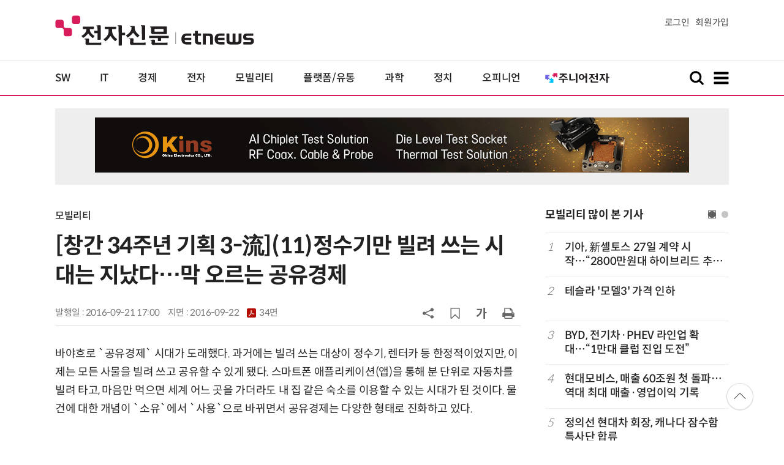

--- FILE ---
content_type: text/html; charset=UTF-8
request_url: https://www.etnews.com/tools/newsroom_etview.html
body_size: 1568
content:


			<div class="ad_thumbtext ad_newsroom">
			<div class="thumb"><a href="https://newsroom.etnews.com/common/tools/redirectEnc.html?[base64]" target="_blank"><img src="https://img.etnews.com/news/article/2026/01/09/news-p.v1.20260109.6551954174b7469ea255f5494f971d74_T1.jpg"></a></div>
			<div class="text">
				<strong><a href="https://newsroom.etnews.com/common/tools/redirectEnc.html?[base64]" target="_blank">포시에스, 2026년 경영 화두는 '디지털 동반자'...“AI 기술로 시장 선도”</a></strong>
				<p class="more"><a href="https://newsroom.etnews.com/common/tools/redirectEnc.html?[base64]" target="_blank">[포시에스] 뉴스룸 바로가기&gt;</a></p>
			</div>
			</div>


--- FILE ---
content_type: text/html; charset=UTF-8
request_url: https://www.etnews.com/tools/article_ajax.html
body_size: 1124
content:
{"result":"0","result_msg":"success","items":[{"art_code":"20160919000440","title":"<4>\uc774\ud574\uc9c4 \ub124\uc774\ubc84 \uc758\uc7a5"},{"art_code":"20160906000314","title":"(13)\ubb38\ud654\uac00 \ub9cc\ub4dc\ub294 \uc0b0\uc5c5 `\uc2e0\ud55c\ub958`"},{"art_code":"20160920000439","title":"\ub9ac\ud2c0\ucf54\ub9ac\uc544 \ubca0\ud2b8\ub0a8\uc744 \uac00\ub2e4\u30084\u3009 \uce74\uba54\ub77c\ubaa8\ub4c8 \uac15\uc790 \uc5e0\uc528\ub125\uc2a4 \ube44\ub098 \"\uacf5\uc7a5 \uc785\uc9c0\ubd80\ud130 \uc804\ub7b5\uc801\uc73c\ub85c\""},{"art_code":"20160920000441","title":"\ub9ac\ud2c0\ucf54\ub9ac\uc544 \ubca0\ud2b8\ub0a8\uc744 \uac00\ub2e4\u30084\u3009 \ubca0\ud2b8\ub0a8, \uc9c4\uc9dc `\uc81c\uc870 \uba54\uce74`\ub85c \ub3c4\uc57d\ud558\uae30 \uc704\ud55c \uacfc\uc81c\ub294?"}],"label":"<a href=\"\/news\/series_list.html?id=2500&sn=3\"><b>[\uad00\ub828 \uae30\ud68d]<\/b> \ucc3d\uac0434\uc8fc\ub144(\uac15\ud380\uce58\ub97c \ub0a0\ub824\ub77c)<\/a>","category_info":{"pserial":2500,"pcategory":"\uae30\ud68d","serial":2500,"category":"\ucc3d\uac0434\uc8fc\ub144(\uac15\ud380\uce58\ub97c \ub0a0\ub824\ub77c)","image":""}}

--- FILE ---
content_type: text/html; charset=utf-8
request_url: https://www.google.com/recaptcha/api2/aframe
body_size: 269
content:
<!DOCTYPE HTML><html><head><meta http-equiv="content-type" content="text/html; charset=UTF-8"></head><body><script nonce="TQTcdVHgsBMW3KJUC3HwRw">/** Anti-fraud and anti-abuse applications only. See google.com/recaptcha */ try{var clients={'sodar':'https://pagead2.googlesyndication.com/pagead/sodar?'};window.addEventListener("message",function(a){try{if(a.source===window.parent){var b=JSON.parse(a.data);var c=clients[b['id']];if(c){var d=document.createElement('img');d.src=c+b['params']+'&rc='+(localStorage.getItem("rc::a")?sessionStorage.getItem("rc::b"):"");window.document.body.appendChild(d);sessionStorage.setItem("rc::e",parseInt(sessionStorage.getItem("rc::e")||0)+1);localStorage.setItem("rc::h",'1769669071951');}}}catch(b){}});window.parent.postMessage("_grecaptcha_ready", "*");}catch(b){}</script></body></html>

--- FILE ---
content_type: image/svg+xml
request_url: https://img.etnews.com/2024/etnews/images/logo_et.svg
body_size: 3605
content:
<?xml version="1.0" encoding="UTF-8"?>
<svg id="Layer_1" data-name="Layer 1" xmlns="http://www.w3.org/2000/svg" version="1.1" viewBox="0 0 370 100">
  <defs>
    <style>
      .cls-1 {
        fill: #d91c5c;
      }

      .cls-1, .cls-2 {
        stroke-width: 0px;
      }

      .cls-2 {
        fill: #231f20;
      }
    </style>
  </defs>
  <path class="cls-1" d="M80.72,21.4c0,3.71-3.01,6.72-6.73,6.72h-13.47c-3.72,0-6.73-3.01-6.73-6.72V7.95c0-3.72,3.02-6.74,6.73-6.74h13.47c3.72,0,6.73,3.02,6.73,6.74v13.45Z"/>
  <path class="cls-1" d="M47.09,41.51h-13.6c-3.65-.07-6.58-3.04-6.58-6.72v-13.45c-.01-3.7-3.03-6.72-6.75-6.72H6.69C2.97,14.61-.04,17.63-.04,21.33v13.44c0,3.71,3.01,6.72,6.73,6.72h13.49c3.69.02,6.68,3,6.7,6.69v13.5c0,3.71,3.01,6.73,6.73,6.73h13.47c3.72,0,6.74-3.02,6.74-6.73v-13.47c0-3.71-3.02-6.72-6.74-6.72"/>
  <g>
    <path class="cls-2" d="M147.99,35.1h0c0-1.5-1.25-2.72-2.79-2.72l-11.14.64v2.72h1.4c.31.02,1.67.2,1.7,1.67l.14,12.87h-10.59v8.25l10.66.02.2,21.24h8.65c.99,0,1.78-.78,1.78-1.73h0v-42.95h0Z"/>
    <path class="cls-2" d="M110.99,89.54h0c-.98,0-1.78-.78-1.78-1.73l.63-9.19h0c0-1.51-1.25-2.72-2.79-2.72h0l-11.79.32v2.73h1.71c.32.02,1.67.2,1.73,1.67l-.64,11.1h.02c.02,3.01,2.5,5.44,5.57,5.44h46.02v-7.94l-38.67.32h0Z"/>
    <path class="cls-2" d="M112.31,45.04h11.27c.98,0,1.77-.78,1.78-1.72h0v-.3h0v-5.9h-35.95v7.93h11.74c.53,14.59-16.2,22.12-16.2,22.12l4.5,5.76h0l.07.1h0c.27.32.68.53,1.13.53l.66-.15h0c2.27-1.19,9.53-6.25,14.22-12.61h0c.27-.36.7-.6,1.2-.6s.93.24,1.2.59c4.52,6.1,10.82,11.71,13.39,13.1h0l.71.19c.53,0,.98-.27,1.24-.66l4.52-6.04s-16.43-8.06-15.51-22.33"/>
    <path class="cls-2" d="M292.82,35.16h0c0-1.51-1.25-2.72-2.79-2.72l-11.15.32v2.72h1.4c.32.03,1.67.2,1.7,1.67l.42,42.63h8.64c.99,0,1.78-.78,1.78-1.73h0v-42.88h0Z"/>
    <path class="cls-2" d="M256.32,89.54h0c-.98,0-1.77-.78-1.78-1.73l.63-9.98h0c0-1.5-1.25-2.72-2.8-2.72h0l-11.79.32v2.73h1.72c.32.02,1.67.2,1.72,1.67l-.63,11.88h0c.02,3.01,2.49,5.44,5.57,5.44h45.46v-7.94l-38.11.32h0Z"/>
    <path class="cls-2" d="M269.54,71.33l.1-.11,5.11-5.58s-16.6-11.41-15.62-23.24l-.05-4.81h0c.09-1.48-1.1-2.69-2.65-2.69l-11.28.34-.16,2.71h1.42c.31,0,2.05.45,2,1.91l-.17,2.75c-.41,14.41-18.02,23.07-18.02,23.07l4.55,6.2h0c.27.32.67.54,1.14.53l.77-.2h0c2.74-1.45,11-7.86,15.65-14.08h0c.28-.38.75-.63,1.28-.64.45,0,.84.18,1.1.48l.07.12v.03h.02c4.13,6.21,10.24,12.13,12.74,13.59h.02l.73.2c.48,0,.91-.21,1.22-.55h0l.03-.03Z"/>
    <path class="cls-2" d="M352.98,53.74h-27.83c-.92-.05-1.65-.78-1.69-1.68l.32-7.63h29.2v9.31h0ZM364.14,38.28c0-.96-.8-1.74-1.77-1.74h-52.86v2.72h1.4c.32.03,1.66.2,1.71,1.67l-.32,15.2c0,3.02,2.51,5.46,5.59,5.46h44.47c.98,0,1.76-.75,1.78-1.71v1.19-22.79"/>
    <path class="cls-2" d="M326.52,89.54h0c-.98,0-1.77-.78-1.77-1.73l.3-5.51c0-1.51-1.24-2.72-2.79-2.72h0l-11.79.32v2.73h1.71c.32.02,1.67.2,1.72,1.67l-.32,7.42h.02c.01,3.01,2.5,5.44,5.56,5.44h46.58v-7.94l-39.24.32h.02Z"/>
    <path class="cls-2" d="M370.04,66.82h-63.89v7.92h28.42v9.39h8.74c.98,0,1.78-.78,1.78-1.73h0v-7.66h24.95s0-7.92,0-7.92Z"/>
    <path class="cls-2" d="M227.49,56.78h-10.6v-21.61h0c0-1.51-1.25-2.72-2.79-2.72l-11.15.32v2.72h1.4c.32.03,1.67.2,1.71,1.67l.59,61.64h8.46c.99,0,1.78-.78,1.78-1.73v-32.03h10.6v-8.25h0Z"/>
    <path class="cls-2" d="M185.07,50.65l-.02-5.46h11.63c.98,0,1.78-.77,1.79-1.73v.47-4.33.71-3.04h-37.5v7.93h12.73v5.46c.14,5.72-.9,17.18-16.55,27.54l5.2,5.83h.02c.26.3.66.49,1.1.49l.96-.36c2.8-2.08,9.91-7.94,14.05-15.23.26-.43.73-.7,1.27-.7s1.02.28,1.28.71v.02c4.49,7.34,10.62,12.89,13.36,14.94l.9.31c.43,0,.81-.18,1.08-.47h0l5.25-5.53c-15.05-10.94-16.58-21.93-16.57-27.54"/>
  </g>
</svg>

--- FILE ---
content_type: application/javascript
request_url: https://www.etnews.com/tools/ict_terms.js?1769669064
body_size: 609862
content:
/**
 * DO NOT EDIT THIS FILE!
 * THIS FILE IS AUTOMATICALLY GENERATED BY THE SYSTEM!
 * GENERATED AT 2026-01-29 15:34:01
 **/

/* LAST UPDATED AT 2026-01-29 15:34:01 */
var terms = [
    {
        "t_idx": "1", 
        "term": "가상 광고", 
        "abbr": "",
        "orig": "Virtual Advertising",
        "view": "가상 광고 (Virtual Advertising)",
        "defi": "가상 이미지(컴퓨터 그래픽)를 TV 화면에 삽입해 특정 상품이나 서비스를 널리 알리는 일",
        "desc": "축구장이나 야구장을 비춘 화면 한구석에 상품과 상표 따위를 노출하는 형태로 광고한다. 2010년 1월부터 시행했으되 시청권을 침해하거나 방송이 지나치게 상업화할 우려가 있어 ‘운동경기를 중계하는 방송프로그램’에만 활용할 수 있게 했다. ",
    }
    ,{
        "t_idx": "2", 
        "term": "가상 데스크톱 인프라", 
        "abbr": "VDI",
        "orig": "Virtual Desktop Infrastructure",
        "view": "가상 데스크톱 인프라 (VDI : Virtual Desktop Infrastructure)",
        "defi": "인터넷을 통해 특정 데이터센터에 넣어 둔 정보를 언제 어디서나 꺼내어 쓸 수 있는 기반 시설",
        "desc": "생활 주변에 산재하고(유비쿼터스), 실재 설비를 갖추지 않은 채 여러 정보 자산을 인터넷으로 빌려 쓰는 클라우드(cloud) 컴퓨팅 체계가 발달한 덕에 구현할 수 있게 됐다. 궁극적으로 정보통신기술이 실현한 업무 편의 시설이다. 특정 컴퓨팅 기기에 얽매이지 않고 스마트폰·태블릿PC·노트북PC 등 인터넷에 접속할 수 있는 모든 단말기로 일할 수 있다.",
    }
    ,{
        "t_idx": "3", 
        "term": "가상 이동통신망 사업자", 
        "abbr": "MVNO",
        "orig": "Mobile Virtual Network Operator",
        "view": "가상 이동통신망 사업자 (MVNO : Mobile Virtual Network Operator)",
        "defi": "이동통신망을 가진 사업자(MNO)로부터 설비를 빌려 통신상품을 가공한 뒤 이윤을 붙여 되파는 사업자",
        "desc": "‘이동통신 재판매(resale) 사업자’로 이해할 수 있다. 정책 당국은 MVNO를 이동통신 시장을 활성화할 촉매로 쓴다. 시장에 서비스 공급자를 늘려 경쟁을 자극하려는 것. 궁극적으로 MVNO를 이용해 이동통신 요금을 끌어내리는 게 목표다. 한국 통신정책 당국도 SK텔레콤·KT·LG유플러스로 고착한 이동통신 시장에 활기를 불어넣기 위해 MVNO 제도를 도입했다.",
    }
    ,{
        "t_idx": "4", 
        "term": "가상 이동통신망 사업자 번호 이동 제도", 
        "abbr": "",
        "orig": "",
        "view": "가상 이동통신망 사업자 번호 이동 제도",
        "defi": "이동통신망을 가진 사업자(MNO)와 계약해 사용하는 전화번호를 그대로 가상 이동통신망 사업자에 옮겨 쓰는 체계",
        "desc": "2012년 1월부터 KT와 LG유플러스, 4월부터 SK텔레콤에서 쓰던 전화번호를 바꾸지 않은 채 CJ헬로비전·몬티스타텔레콤·한국케이블텔레콤 등의 MVNO 서비스를 이용할 수 있게 됐다. MVNO 사업자 간에도 전화번호를 그대로 옮겨 갈 수 있다.",
    }
    ,{
        "t_idx": "5", 
        "term": "간접 광고", 
        "abbr": "PPL",
        "orig": "Product Placement",
        "view": "간접 광고 (PPL : Product Placement)",
        "defi": "TV 화면에 상품을 끼워 넣어 널리 알리는 일",
        "desc": "제품을 배경 속에 배치하거나 출연자가 은근히 상표를 추어올리는 등 여러 기법이 쓰인다. 2010년 1월부터 허용했으되 방송의 지나친 상업화를 걱정해 오락·교양 프로그램에만 쓸 수 있게 했다. 그 프로그램이 어린이를 주 시청자로 하거나 보도·시사·논평·토론처럼 객관성과 공정성이 요구되는 때에는 간접 광고를 할 수 없다. 상표처럼 특정 상품임을 알 수 있는 표시 크기가 전체 화면의 4분의 1을 넘거나 노출 시간이 해당 프로그램 방송 시간의 100분의 5를 넘어서도 안 된다. 간접 광고가 방송프로그램 내용이나 구성에 영향을 미치거나 상품을 직접 언급하고 구매·이용을 권유할 수도 없다. 그러나 ‘프로그램 제작상 불가피한 자연스러운 노출’을 핑계로 삼아 허용 범위를 넘어서는 사례가 많다.",
    }
    ,{
        "t_idx": "6", 
        "term": "개인정보보호 관리체계", 
        "abbr": "PIMS",
        "orig": "Personal Information Management System",
        "view": "개인정보보호 관리체계 (PIMS : Personal Information Management System)",
        "defi": "기업이 고객 개인 정보를 보호하는 절차와 과정",
        "desc": "정보를 보호하기 위해 무엇을 어떻게 해야 하는지가 담겼다. 한국인터넷진흥원(KISA)이 정보 보호 활동을 계속하는 데 적합한 체계를 마련했는지를 살펴 인증해 준다. 기업으로부터 개인 정보가 대량으로 누출되는 사고가 늘자 보안 수준을 높이기 위해 마련한 제도다. PIMS 인증을 받으면 개인 정보 관련 사고가 일어났을 때 과징금·과태료의 절반(최대 경감치)까지 줄여 준다. 그동안 방송통신위원회 의결로 인증제를 운용했고, 2013년 2월 ‘정보통신망 이용촉진 및 정보보호 등에 관한 법률’에 시행 근거를 마련한다. 제도를 활성화하려는 뜻이다. PIMS 인증을 통해 시민이 개인 정보를 잘 관리하는 기업을 식별하는 효과를 기대했다.",
    }
    ,{
        "t_idx": "7", 
        "term": "개인정보보호법", 
        "abbr": "",
        "orig": "Personal Information Protection Act",
        "view": "개인정보보호법 (Personal Information Protection Act)",
        "defi": "개인정보 수집·이용을 엄격히 제한한 법령",
        "desc": "2011년 3월 29일 제정해 그해 9월 30일 시행했다. 공공과 민간으로 나누어 규제(법령)하던 것을 통합하고 적용 범위도 넓혔다.",
    }
    ,{
        "t_idx": "8", 
        "term": "게임 셧다운 제도", 
        "abbr": "",
        "orig": "Game Shutdown Policy",
        "view": "게임 셧다운 제도 (Game Shutdown Policy)",
        "defi": "만 18세가 안 된 청소년의 게임 이용시간을 제한하는 제도",
        "desc": "밤 12시부터 새벽 6시까지 여섯 시간 동안 청소년이 게임을 할 수 없게 했다. 서비스제공사업자가 강제로 접속을 끊어야 한다. 여성가족부가 2011년 11월 시행했고, 계도를 거쳐 2012년부터 단속했다. 문화체육관광부도 2012년 7월 1일 이른바 ‘선택적 셧다운 제도’를 시행했다. 심야로 고정한 여성가족부의 셧다운 방식과 달리 부모가 자녀와 함께 적절한 게임 이용 차단 시간을 정하게 했다.",
    }
    ,{
        "t_idx": "9", 
        "term": "결합판매", 
        "abbr": "",
        "orig": "Bundle Sale",
        "view": "결합판매 (Bundle Sale)",
        "defi": "여러 방송·통신 상품을 한 꾸러미로 묶어 파는 방식",
        "desc": "상품을 많이 묶을수록 요금 할인율이 높다. 한 사업자의 여러 상품을 묶기 때문에 고객 이탈을 막는 효과도 있다. 방송·통신 상품에 머무르지 않고 영화나 보험을 함께 묶는 등 결합 범위가 넓어지는 추세다.",
    }
    ,{
        "t_idx": "10", 
        "term": "경제협력개발기구 정보컴퓨터통신정책위원회", 
        "abbr": "ICCP",
        "orig": "Committee for Information, Computer and Communications Policy",
        "view": "경제협력개발기구 정보컴퓨터통신정책위원회 (ICCP : Committee for Information, Computer and Communications Policy)",
        "defi": "세계 정보경제·통신서비스·정보보호·정보사회지표 동향을 살펴 관련 정책을 연구하는 합의제 기관",
        "desc": "경제협력개발기구(OECD) 관할에 있는 40여 전문위원회 가운데 하나다. 근래에는 인터넷 경제 측정·영향을 분석하고, 회원국 간 통신서비스 요금을 비교하는 데 주력했다. 개인정보보호 방안과 정보통신기술 성장 동력을 찾는 것도 핵심 과제다.",
    }
    ,{
        "t_idx": "11", 
        "term": "공개 소프트웨어", 
        "abbr": "",
        "orig": "Open Software",
        "view": "공개 소프트웨어 (Open Software)",
        "defi": "설계도(소스 코드)를 일반에 터놓은 컴퓨팅 소프트웨어",
        "desc": "일정한 이용 허가 범위를 지키면 누구나 소프트웨어(SW)를 쓰거나 수정할 수 있다. 2010년까지 정보통신기술 분야 세계 3000대 기업 가운데 75%가 공개 SW를 이용하는 등 거의 모든 컴퓨팅 분야에서 쓰임새가 늘어나는 추세다. 클라우드 컴퓨팅 체계와 ‘빅데이터’ 분야에 공개 SW를 쓰는 사례가 많아 2016년께 채택 비율이 99%로 늘어나리라는 전망까지 나왔다. 특히 구글은 컴퓨팅 운용체계 OS인 ‘안드로이드’ 소스 코드를 공개해 이동통신용 OS분야 시장 점유율 1위에 올라서는 등 공개 SW가 산업계 주류로 떠올랐다.",
    }
    ,{
        "t_idx": "12", 
        "term": "공공장소 무료 와이파이", 
        "abbr": "",
        "orig": "Public Free WiFi",
        "view": "공공장소 무료 와이파이 (Public Free WiFi)",
        "defi": "SK텔레콤·KT·LG유플러스 이동통신 3사가 공공장소에서 무료로 쓸 수 있게 개방한 근거리 무선 통신망",
        "desc": "2012년 상반기에 전국 주요 관공서 민원실, 도서관, 터미널 등 1000곳의 와이파이 망을 열었다. 2012년 12월 1000곳을 추가 개방했다. ‘공공장소 무료 와이파이’를 쓰려면 휴대폰의 무선 랜(LAN : Local Area Network) 설정 칸에서 ‘퍼블릭 프리 와이파이’를 선택하면 된다.",
    }
    ,{
        "t_idx": "13", 
        "term": "공익채널", 
        "abbr": "",
        "orig": "Public Channel",
        "view": "공익채널 (Public Channel)",
        "defi": "공익성과 사회적 필요성을 헤아려 고시한 방송 분야에 속하는 채널",
        "desc": "방송통신위원회가 매년 9월 30일까지 방송채널사용자업자(PP : Program Provider)로부터 공익채널 선정 신청서를 받아 그해 11월 20일까지 뽑는다. 분야는 사회복지, 과학·문화진흥, 교육지원으로 나눈다. 종합유선방송(CATV) 사업자와 위성방송사업자는 반드시 공익채널을 1개 이상 운영해야 한다.",
    }
    ,{
        "t_idx": "14", 
        "term": "광주ㆍ전남 공동혁신도시", 
        "abbr": "",
        "orig": "",
        "view": "광주ㆍ전남 공동혁신도시",
        "defi": "전라남도 나주시 금천·산포면 일대 7327㎡에 들어설 인구 5만 명 규모 자족형 신도시",
        "desc": "이곳에 1조4175억 원을 들여 정보통신·에너지·농업생명·문화예술 분야 공공기관 15곳의 새 청사를 마련한다. 특히 국립전파연구원(RRA)과 한국방송통신전파진흥원(KCA)등 정보통신 관련 기관의 이전 준비가 활발하다.",
    }
    ,{
        "t_idx": "15", 
        "term": "국제우주전파환경서비스", 
        "abbr": "ISES",
        "orig": "International Space Environment Service",
        "view": "국제우주전파환경서비스 (ISES : International Space Environment Service)",
        "defi": "우주전파환경 예보·경보 기구",
        "desc": "1962년 설립됐고 미국 콜로라도 볼더에 본부를, 세계 14개 국가에 지역경보센터(RWC : Regional Warning Center)를 뒀다. 지역경보센터 가운데 미국 해양대기청 소속 우주날씨예측센터(SWPC : Space Weather Prediction Center)가 각 지역센터의 데이터를 모으고 분배하는 중심축이다. ",
    }
    ,{
        "t_idx": "16", 
        "term": "국제전기통신규칙", 
        "abbr": "ITRs",
        "orig": "International Telecommunication Regulations",
        "view": "국제전기통신규칙 (ITRs : International Telecommunication Regulations)",
        "defi": "전화 같은 전기통신 서비스를 제공할 때 갖춰야 할 기본적인 법칙",
        "desc": "국제전기통신연합(ITU : International Telecommunication Union) 협약에 딸린 규칙이다. 기본적인 통신 설비 규칙과 요금 부과·정산 질서 등을 규정한다.",
    }
    ,{
        "t_idx": "17", 
        "term": "국제전기통신연합", 
        "abbr": "ITU",
        "orig": "International Telecommunication Union",
        "view": "국제전기통신연합 (ITU : International Telecommunication Union)",
        "defi": "국제연합(UN)의 정보통신 전문기구",
        "desc": "국제노동기구(ILO)·유네스코(UNESCO)·국제통화기금(IMF)처럼 UN 협약하에 정보통신 분야 국제 협력을 꾀한다.",
    }
    ,{
        "t_idx": "18", 
        "term": "국제전기통신연합이사회", 
        "abbr": "",
        "orig": "ITU Council",
        "view": "국제전기통신연합이사회 (ITU Council)",
        "defi": "국제전기통신연합의 주요 정책 의제, 재정, 운영계획을 검토해 승인하는 연례 회의",
        "desc": "매년 7월 ITU 본부가 있는 스위스 제네바에서 열린다. 4년마다 여는 ITU 전권 회의(Plenipotentiary Conference)에서 193개 회원국 가운데 48개 이사국을 뽑아 구성한다. 아시아 태평양, 아프리카와 유럽에서 13개씩 39개국, 미주에서 9개국을 뽑는다. 주요 쟁점에 미치는 이사국의 영향력이 커 피선 경쟁이 치열하다.",
    }
    ,{
        "t_idx": "19", 
        "term": "국제전기통신연합 전권 회의", 
        "abbr": "",
        "orig": "ITU Plenipotentiary Conference",
        "view": "국제전기통신연합 전권 회의 (ITU Plenipotentiary Conference)",
        "defi": "국제전기통신연합 최고 의사결정기구",
        "desc": "4년에 한 번씩 열린다. ITU가 4년간 펼칠 주요 정책과 재정 계획을 결정한다. 세계 정보통신 분야 기술·정책 흐름을 주도할 사무총장·차장과 표준화·전파·개발국장 등 선출직 5명을 뽑는 것도 핵심 의제다.",
    }
    ,{
        "t_idx": "20", 
        "term": "국제전기통신연합 표준화스터디그룹 5", 
        "abbr": "",
        "orig": "ITU-Telecommunication Standardization Study Group 5",
        "view": "국제전기통신연합 표준화스터디그룹 5 (ITU-Telecommunication Standardization Study Group 5)",
        "defi": "국제 환경·기후변화 표준 연구 그룹",
        "desc": "2009년 5월 발족했다. 정보통신기술을 이용해 온실가스와 전력 소모를 줄이는 데 필요한 표준을 만든다. 구체적으로 기후변화 대처 방법, 저탄소 전력 공급체계, 정보통신기기 재활용 등에 관한 ICT 표준을 수립한다. ‘국제연합 기후변화협약(UNFCCC : United Nations Framework Convention on Climate Change)’에 따른 온실가스 저감 노력의 일환이라 하겠다. 2012년 4월 ‘ITU-T SG 5’가 한국 국립전파연구원의 ‘ICT를 통한 사회적 온실가스 감축효과 산정 연구’를 활용한 국제 보고서를 발간하기로 결정했다. 보고서는 200여 국가 정부 기관과 700여 기업·대학에 배포돼 표준화 작업에 쓰인다.",
    }
    ,{
        "t_idx": "21", 
        "term": "국제해적당", 
        "abbr": "PPI",
        "orig": "Pirate Party International",
        "view": "국제해적당 (PPI : Pirate Party International)",
        "defi": "인터넷 정보파일 공유와 자유로운 이용을 추구하는 정치 조직",
        "desc": "저작권과 특허 규제를 풀고, 사생활을 엄격히 보호하자고 주장한다. 각국 정부에 투명한 행정 체계를 확립할 것도 꾸준히 요구했다. 2006년에 등장한 스웨덴 ‘해적당(Piratpartiet)’이 원조다. 스웨덴 해적당은 당원이 5만여 명에 달하는 제3 규모 정당이다. 당내 ‘청년 해적(Ung Pirat)’도 스웨덴 최대 청년 정치 조직으로 성장했다. 네덜란드·독일·덴마크·핀란드 등지로 해적당이 퍼졌고, 2009년 독일 지방선거와 총선에서 큰 성과를 거둬 시선을 모았다. 이런 흐름을 타고 2010년 4월 ‘PPI’가 태어나 22개 국가에 해적당 깃발이 올랐다. 2011년 48개 국가로 세를 불렸고, 독일 베를린 지방선거에서 당선자 15명을 배출했다. 한국에서도 2012년 총선 흐름을 타고 창당이 추진됐다.",
    }
    ,{
        "t_idx": "22", 
        "term": "그래핀", 
        "abbr": "",
        "orig": "Graphene",
        "view": "그래핀 (Graphene)",
        "defi": "탄소를 얇게 펼친 소재",
        "desc": "두께가 0.2나노미터(nm)*에 불과하다. 머리카락을 1000만 번 정도 쪼개야 하는 수준이다. 상상을 초월할 정도로 얇지만 강철보다 200배 이상 단단하다. 특히 구리보다 100배나 빨리 전기가 통하고, 실리콘보다 100배 이상 빠르게 전자를 옮긴다. 이런 특성에 힘입어 실리콘 반도체를 바탕으로 하는 기존 컴퓨팅 체계를 크게 개선할 것으로 기대된다.",
    }
    ,{
        "t_idx": "23", 
        "term": "그리드 패리티", 
        "abbr": "",
        "orig": "Grid Parity",
        "view": "그리드 패리티 (Grid Parity)",
        "defi": "석유·석탄 따위를 쓰는 화력발전과 태양·바람 등을 이용하는 신재생 에너지 발전 원가가 같아지는 시점",
        "desc": "기술 개발 진척이 더뎌 비용 부담이 컸던 신재생 에너지 발전이 경제성을 갖추는 시점으로 인식된다.",
    }
    ,{
        "t_idx": "24", 
        "term": "그린 데이터센터", 
        "abbr": "",
        "orig": "Green Data Center",
        "view": "그린 데이터센터 (Green Data Center)",
        "defi": "구축·운영비용을 낮추고 에너지 효율을 높인 인터넷 데이터센터",
        "desc": "친환경 에너지 절약 체계를 확립하기 위해 기존 센터를 전면 개편해야 한다. 한국 내 인터넷 데이터센터의 평균 전력효율지수(PUE : Power Usage Effectiveness)는 ‘2.3’으로 조사됐다. PUE는 센터 총전력량을 정보통신기술장비 전력량으로 나눈 값. 기존 센터를 그린 데이터센터 체계로 다시 설계해 제대로 구축하면 PUE를 ‘1.8’로 떨어뜨릴 수 있다. 전력을 22%가량 덜 쓴다는 얘기다. 근래에 한국 내 인터넷 데이터센터의 전력량이 매년 45%씩 늘어났다. 2012년엔 약 20억㎾h에 닿을 것으로 추산됐다. 따라서 그린 데이터센터에 대한 관심이 높아졌다. 정부(방송통신위원회)도 최적의 그린 데이터센터를 구축하는 데 필요한 표준(지침)체계를 마련했다.",
    }
    ,{
        "t_idx": "25", 
        "term": "그린 데이터센터 구축 지침", 
        "abbr": "",
        "orig": "Green Data Center Guideline",
        "view": "그린 데이터센터 구축 지침 (Green Data Center Guideline)",
        "defi": "정부통합전산센터처럼 규모가 큰 인터넷 데이터센터를 안정적으로 구축할 때 쓸 국가 표준",
        "desc": "데이터센터 내 전기 시설이나 온도 조절 시설의 에너지 효율을 높이기 위한 구축 방법을 담았다. 우리나라와 유럽연합이 2010년 국제전기통신연합(ITU)에 그린 데이터센터 구축 지침 표준을 제안해 2011년 9월 채택된 국제 표준인 ‘ITU-T L.1300’과 내용이 같다. 한국 내 표준 채택 시점은 2012년 9월이다.",
    }
    ,{
        "t_idx": "26", 
        "term": "그린 아이넷", 
        "abbr": "",
        "orig": "Green i-Net",
        "view": "그린 아이넷 (Green i-Net)",
        "defi": "방송통신심의위원회가 운영하는 청소년 인터넷 안전망",
        "desc": "인터넷 유해 정보를 차단해 청소년을 보호하겠다는 취지로 2009년 4월 개설했다. 교육과학기술부와 시도 교육청이 힘(예산)을 보탰다. 청소년 유해정보 등급을 표시해 주거나 유해 정보를 자동으로 걸러 내는 소프트웨어를 보급한다.",
    }
    ,{
        "t_idx": "27", 
        "term": "근거리 무선통신", 
        "abbr": "",
        "orig": "Short-range Wireless Communication",
        "view": "근거리 무선통신 (Short-range Wireless Communication)",
        "defi": "가까운 거리에서 서로 접촉하지 않은 채 정보를 전달할 수 있는 기술",
        "desc": "스마트폰, 태블릿PC 등에 두루 쓰인다. 손을 쓰지 않고 전화 통화를 하거나 정보기기 간에 데이터를 송수신하는 등 기능이 제한적이었으나 관련 기술이 발달하면서 비접촉식(contactless) 결제 분야로 쓰임새를 넓혔다.",
    }
    ,{
        "t_idx": "28", 
        "term": "글로벌 케이-스타트업", 
        "abbr": "",
        "orig": "Global K-Start Up",
        "view": "글로벌 케이-스타트업 (Global K-Start Up)",
        "defi": "혁신적인 아이디어를 가진 인터넷 창업 스타트업 기업을 발굴해 구글이나 페이스북 같은 국제 기업으로 성장하게 지원하는 정부 프로그램",
        "desc": "2012년 2월 방송통신위원회가 30개 ‘스타트업’을 뽑아 처음 지원했다. 창의적인 사업 아이디어를 서비스로 개발하는 데 필요한 비용과 함께 특허 출원을 지원하는 등 창업에 따른 시행착오를 줄이는 데 초점을 맞췄다. 국내외 벤처투자자를 ‘스타트업’에 연결하는 노력도 함께 펼쳤다.",
    }
    ,{
        "t_idx": "29", 
        "term": "기가인터넷", 
        "abbr": "",
        "orig": "Giga Internet",
        "view": "기가인터넷 (Giga Internet)",
        "defi": "1초마다 데이터 10억 비트를 전송하는 인터넷",
        "desc": "데이터 전송 속도가 1Gbps 정도로 이미 대중화한 100Mbps급 초고속 인터넷보다 10배쯤 빠르다.",
    }
    ,{
        "t_idx": "30", 
        "term": "기가코리아", 
        "abbr": "",
        "orig": "Giga Korea",
        "view": "기가코리아 (Giga Korea)",
        "defi": "범부처 정보통신기술(ICT) 발전 국책 사업",
        "desc": "2013년부터 2020년까지 8년간 추진되며, 국고 4125억 원과 민자 1376억원 등 모두 5501억 원을 쏟아붓는다. 지식경제부·교육과학기술부·방송통신위원회·문화체육관광부·국방부·행정안전부가 참여하고 한국전자통신연구원(ETRI)이 기술 개발을 이끈다.",
    }
    ,{
        "t_idx": "31", 
        "term": "기간통신사업자 회계 보고", 
        "abbr": "",
        "orig": "Common Carrier Financial Report",
        "view": "기간통신사업자 회계 보고 (Common Carrier Financial Report)",
        "defi": "기간통신사업자가 방송통신위원회에 사업 영역(역무)별 현황을 알리는 일",
        "desc": "의무 보고할 사업자와 기준을 대통령령으로 정해 뒀다. 재무상태, 손익계산서, 영업통계, 역무별 영업수익명세, 판매영업비명세 따위다. 궁극적으로 일정 기간 ‘영업보고서’를 제출하고, 관련 장부와 근거자료도 비치해야 한다.",
    }
    ,{
        "t_idx": "32", 
        "term": "기능성 게임", 
        "abbr": "",
        "orig": "Serious Game",
        "view": "기능성 게임 (Serious Game)",
        "defi": "교육·훈련·치료·운동 등 기능성을 고려한 게임",
        "desc": "가상 현실 효과를 이용한 군사 훈련 게임이 주류였는데 2000년대 들어 여러 분야로 확산했다. 최근에는 상업적으로 성공할 가능성이 있는 ‘기능성 게임’이 등장해 관심이 더욱 높아졌다. 특히 교육과 운동 분야 기능성 게임이 늘어나는 추세다.",
    }
    ,{
        "t_idx": "33", 
        "term": "네트워크준비지수", 
        "abbr": "NRI",
        "orig": "Networked Readiness Index",
        "view": "네트워크준비지수 (NRI : Networked Readiness Index)",
        "defi": "정보통신기술(ICT) 발전·활용도와 잠재·경쟁력을 평가한 지표",
        "desc": "세계경제포럼(WEF)과 유럽경영대학(INSEAD)이 매년 국가별 시장 규제와 설비 환경을 비롯한 71개 항목을 살펴 발표한다.",
    }
    ,{
        "t_idx": "34", 
        "term": "다층나노튜브", 
        "abbr": "MWNT",
        "orig": "Multi-Walled NanoTube",
        "view": "다층나노튜브 (MWNT : Multi-Walled NanoTube)",
        "defi": "탄소 나노튜브 여러 개를 지름 10~100나노미터쯤으로 포개어 놓은 소재",
        "desc": "열이나 전기를 전하는 성질이 좋고 길게 늘어나는데다 단단해 전기·화학·기계 분야에서 쓰임새가 많다. 전기·열 전도율이 구리·다이아몬드와 비슷하며, 강도는 철강의 100배쯤 된다. 이런 특성에 힘입어 휴대폰이나 태블릿PC 등에 전력을 공급하는 리튬이온전지를 만들 때 쓰인다. 풍력발전용 날개깃(블레이드)이나 자동차 부품에 쓸 강도 높은 합성수지를 제조할 때에도 첨가된다.",
    }
    ,{
        "t_idx": "35", 
        "term": "담달폰", 
        "abbr": "",
        "orig": "",
        "view": "담달폰",
        "defi": "애플 ‘아이폰’ 신제품의 한국 출시가 자꾸 늦어지는 현상을 비꼰 말",
        "desc": "‘바로 다음 달에 나온다’는 의미도 아니다. 애플의 사업 상황에 따라 한두달씩 늦어지기 일쑤여서 ‘언제쯤일지 모른다’는 뜻이 강하다. 첫 ‘아이폰’이 2년이나 늦게 한국에 들어온데다 ‘아이폰3GS’, ‘아이폰4’, ‘아이폰5’ 등의 출시가 계속 늦어졌기 때문이다. 애플에서 한국으로 ‘아이폰’을 공급해 줄 때까지 마냥 기다리는 처지를 비꼰 ‘천수답폰’이라는 말까지 등장했다.",
    }
    ,{
        "t_idx": "36", 
        "term": "대표번호제", 
        "abbr": "",
        "orig": "",
        "view": "대표번호제",
        "defi": "기업이나 개인이 한 개 전화번호만 쓸 수 있는 체계",
        "desc": "‘15XX’, ‘16XX’, ‘18XX’ 형태로 운용한다. 전국 어디서나 같은 번호를 통해 일반인의 전화를 특정 기업이나 개인에게 연결한다. 일종의 가상 전화번호다. 전화를 걸면 KT 같은 대표번호서비스 제공 사업자가 해당 기업이나 개인 사업자의 가장 가까운 지점 등으로 연결해 준다.",
    }
    ,{
        "t_idx": "37", 
        "term": "데이터 사이언티스트", 
        "abbr": "",
        "orig": "Data Scientist",
        "view": "데이터 사이언티스트 (Data Scientist)",
        "defi": "정보(데이터) 바다에서 가치 있는 데이터를 추출해 분석하는 과학자",
        "desc": "맞춤형 상품 판촉의 주춧돌을 놓는다. 이른바 ‘빅 데이터(Big Data)’로부터 사업에 활용할 만한 것을 추슬러 가공한 뒤 상품 판촉에 연결하는 구실을 한다. 매년 1.8제타바이트(ZB)씩 디지털 데이터가 새로 만들어지고, 이 가운데 사업에 이용할 만한 게 5% 정도에 불과한 현실을 개선할 주역이 될 것으로 기대된다.",
    }
    ,{
        "t_idx": "38", 
        "term": "데이터 통신 종량제", 
        "abbr": "",
        "orig": "Data Measured Rate System",
        "view": "데이터 통신 종량제 (Data Measured Rate System)",
        "defi": "인터넷 검색이나 문자·영상메시지 등 데이터로 통신한 분량에 따라 요금을 매기는 체계",
        "desc": "한국에서는 일정 금액을 내고 매월 무제한으로 유선 인터넷이나 이동통신을 쓰는 ‘정액제’가 일반화한 상태이나 ‘종량제’로 전환하자는 주장이 고개를 들었다. 소수 이용자가 정액제를 지나치게 이용하는 바람에 통신망에 큰 부담을 줘 전체 소비자의 편익을 훼손한다는 게 종량제 전환을 주장하는 측 시각이다. 특히 2010년부터 미국 통신시장을 지배하는 AT&amp;T와 버라이즌와이어리스가 종량 요금제를 내놓으면서 이런 주장에 힘을 실었다. 한국 통신사업자들도 종량제를 ‘망 중립성(Network Neutrality)’ 논쟁과 결부하며 요금제 전환 가능성을 살펴보기 시작했다. 하지만 종량제 때문에 데이터 통신 이용이 위축될 수 있는 등 섣불리 도입·확산하기도 어려운 실정이다.",
    }
    ,{
        "t_idx": "39", 
        "term": "데이터 트래픽 지도", 
        "abbr": "",
        "orig": "Data Traffic Map",
        "view": "데이터 트래픽 지도 (Data Traffic Map)",
        "defi": "유·무선 통신망 이용 현황을 살펴보기 위한 통계 지표",
        "desc": "초고속 인터넷, 2~4세대 이동통신, 휴대 인터넷 같은 통신망이 어떤 씀씀이로 얼마나 많은 정보(데이터)를 실어 전송하는지를 파악하는 게 목표다. 궁극적으로 통신량(트래픽) 기본 정보를 확보하려는 뜻이다. 이 정보를 이용해 왜 특정 지역의 데이터 트래픽이 갑작스레 늘어났는지, 통신망 어느 곳에 과부하가 걸렸는지 따위를 인지해 문제를 해결한다. 바람직한 통신망 투자 방향을 잡을 때에도 유용하다.",
    }
    ,{
        "t_idx": "40", 
        "term": "디도스(DDoS) 공격", 
        "abbr": "DDoS",
        "orig": "Distributed Denial of Service Attack",
        "view": "디도스(DDoS) 공격 (DDoS : Distributed Denial of Service Attack)",
        "defi": "인터넷 사이트에 ‘서비스 거부(DoS)’를 유발하는 해킹 기법",
        "desc": "특정 인터넷 사이트가 소화할 수 없는 규모의 접속 통신량(트래픽)을 한꺼번에 일으켜 서비스 체계를 마비시킨다. 불특정 다수의 컴퓨터에 악성 컴퓨팅 코드인 ‘좀비(Zombie)’를 퍼뜨린 뒤 DDoS(Denial of Service) 공격에 이용하는 게 특징이다. 좀비에 감염된 수많은 컴퓨터가 일시에 특정 사이트를 공격(접속)하는 트래픽에 동원되는 구조다. 공격 대상 컴퓨터 안에 담긴 자료를 몰래 빼내거나 삭제하지는 않는다.",
    }
    ,{
        "t_idx": "41", 
        "term": "디스플레이의 날", 
        "abbr": "",
        "orig": "Display Day",
        "view": "디스플레이의 날 (Display Day)",
        "defi": "디스플레이 패널(널빤지) 수출이 100억 달러를 돌파한 2006년 10월을 기리는 날",
        "desc": "2010년부터 매년 10월 첫째 주에 디스플레이 산업의 중요성을 널리 알리는 행사를 열었다. 2012년 10월 5일 제3회 ‘디스플레이의 날’에는 세계 시장 점유율이 50.2%(2012년 상반기 기준)로 처음 절반을 넘어선 것을 축하했다.",
    }
    ,{
        "t_idx": "42", 
        "term": "디시에스(DCS) 서비스", 
        "abbr": "DCS",
        "orig": "Dish Convergence Solution Service",
        "view": "디시에스(DCS) 서비스 (DCS : Dish Convergence Solution Service)",
        "defi": "위성방송과 인터넷TV(IPTV)를 결합한 상품",
        "desc": "KT스카이라이프가 판매한다. 방송 신호를 KT 사옥에서 위성 안테나로 수신한 뒤 이를 인터넷을 통해 가입 가구에 분배한다. ‘접시(수신기) 없는 위성방송’으로 시선을 끌었다. 2012년 8월 말 기준으로 가입자가 1만2200여 명에 달했다.",
    }
    ,{
        "t_idx": "43", 
        "term": "디에스엘아르(DSLR) 카메라", 
        "abbr": "DSLR",
        "orig": "Digital Single Lens Camera",
        "view": "디에스엘아르(DSLR) 카메라 (DSLR : Digital Single Lens Camera)",
        "defi": "고화질과 여러 연출 기능을 담은 1안(lens) 반사식 디지털 사진기",
        "desc": "여러 렌즈를 뗐다 붙였다 할 수 있는 게 특징이다. 기존 카메라의 필름을 ‘상보성 금속 산화물 반도체(CMOS : Complementary Metal-Oxide Semiconductor)’나 ‘전하 결합 소자(CCD : Charge Coupled Device)’ 등으로 대체했다.",
    }
    ,{
        "t_idx": "44", 
        "term": "디지털 교과서", 
        "abbr": "",
        "orig": "",
        "view": "디지털 교과서",
        "defi": "컴퓨팅 기기를 매개로 삼아 여러 영상·음성·문자 자료와 학습 편의 기능을 담아낸 전자책",
        "desc": "‘e교과서’로도 부른다. 정부(교육과학기술부)는 2015년까지 디지털 교과서로 수업하는 비율을 30%로 높일 계획이다. 이를 위해 전국 63개 초·중·고등학교에서 디지털 교과서를 국어·영어·수학 수업에 한해 시범적으로 이용했다. 수업에 쓸 내용을 그때그때 인터넷에서 내려 받아 쓸 수 있다. 정부는 2조2000억 원을 들여 태블릿PC와 휴대폰 따위로 디지털 교과서를 들여다 볼 수 있는 ‘스마트 교실’을 꾸리기로 했다. ‘디지털 교과서’를 기존 종이 교과서 대체재로 쓸지, 보완재로 활용할지를 두고 논란이 일었다. 한국교육학술정보(KERIS)가 기존 교과서로 충족할 수 없는 정보·자료 등을 채워 주는 정도로 규정했으나 논쟁이 마무리되지는 않았다.",
    }
    ,{
        "t_idx": "45", 
        "term": "디지털권리관리", 
        "abbr": "DRM",
        "orig": "Digital Rights Management",
        "view": "디지털권리관리 (DRM : Digital Rights Management)",
        "defi": "인터넷 콘텐츠 지식재산권을 보호해 주는 기술",
        "desc": "재산권자 허락 없이 복제해 판매하거나 기존 콘텐츠에 변경을 가하는 것을 막아 주는 게 핵심이다.",
    }
    ,{
        "t_idx": "46", 
        "term": "디지털 사이니지", 
        "abbr": "",
        "orig": "Digital Signage",
        "view": "디지털 사이니지 (Digital Signage)",
        "defi": "똑똑한 광고 매체",
        "desc": "번화한 거리 건물 외벽이나 버스 정류장 등에 설치해 광고 효과를 높이는 데 쓰인다.",
    }
    ,{
        "t_idx": "47", 
        "term": "디지털 큐레이션", 
        "abbr": "",
        "orig": "Digital Curation",
        "view": "디지털 큐레이션 (Digital Curation)",
        "defi": "인터넷에 널린 정보 데이터를 특정한 관심·흐름·목적에 따라 새로 구성해 전시하는 행위",
        "desc": "박물관이나 미술관에서 전시물을 모아 일반에 내보이는 일과 비슷하다. 인터넷에 쓸데없는 정보가 홍수를 이루면서 가치 있는 정보를 갈구하는 누리꾼이 많아 새롭게 등장했다.",
    }
    ,{
        "t_idx": "48", 
        "term": "디지털 포렌식", 
        "abbr": "",
        "orig": "Digital Forensic",
        "view": "디지털 포렌식 (Digital Forensic)",
        "defi": "휴대폰이나 PC 같은 디지털 기기에 담긴 범죄 관련 정보 데이터를 수집·분석해 수사기관에 증거로 제공하는 것",
        "desc": "법정에서 쓰일 증거를 제대로 발굴해 제시하는 게 관건이다. 디지털 통신기기의 암호를 풀거나 일부러 훼손한 데이터를 복구하는 등 정보통신기술을 종합적으로 이해하고 쓸 줄 알아야 한다. 날로 지능화하는 인터넷·통신 범죄에 대응하기 위한 변화라 하겠다. 대검찰청과 서울중앙·부산·대구·광주·인천지방검찰청에 이어 2012년 6월 수원지방검찰청이 디지털 포렌식 수사팀을 설치하는 등 전문 수사관과 장비 수요가 늘어나는 추세다.",
    }
    ,{
        "t_idx": "49", 
        "term": "롱 텀 에벌루션", 
        "abbr": "LTE",
        "orig": "Long Term Evolution",
        "view": "롱 텀 에벌루션 (LTE : Long Term Evolution)",
        "defi": "비동기 방식 이동통신 표준화 단체인 3GPP(3rd Generation Partnership Project)에서 추진하는 4세대 이동통신 명칭",
        "desc": "3세대 이동통신(IMT)보다 다섯 배쯤 빠른 것으로 추산된다. 2008년 10월 국제전기통신연합(ITU)이 ‘모바일 와이맥스(WiMAX)’와 함께 LTE를 ‘IMT-어드밴스트’로 규정했고, 2012년부터 4세대로 인지했다.",
    }
    ,{
        "t_idx": "50", 
        "term": "롱 텀 에벌루션 음성 통화", 
        "abbr": "VoLTE",
        "orig": "Voice over Long Term Evolution",
        "view": "롱 텀 에벌루션 음성 통화 (VoLTE : Voice over Long Term Evolution)",
        "defi": "4세대 이동통신인 ‘롱 텀 에벌루션(LTE)’ 망을 이용한 음성 통화",
        "desc": "데이터 송수신에 쓰던 LTE 망으로 음성까지 포괄해 제공하는 체계다. 기존 음성 통화는 3세대(3G) 망으로 소화했다.",
    }
    ,{
        "t_idx": "51", 
        "term": "망 중립성", 
        "abbr": "",
        "orig": "Network Neutrality",
        "view": "망 중립성 (Network Neutrality)",
        "defi": "통신망 제공사업자는 모든 콘텐츠를 동등하고 차별 없이 다뤄야 한다는 원칙",
        "desc": "망을 보유하지 않은 사업자도 같은 조건으로 망을 이용할 수 있어야 한다. 문제는 KT와 SK텔레콤처럼 망을 제공하는 통신사업자가 ‘특정 흐름(트래픽)을 임의로 차단할 권리’를 요청한다는 것. 특정 트래픽의 데이터 전송 속도를 얼마간 제한하는 것도 포괄적인 차단 행위로 본다. 궁극적으로 관련 사업자는 망 이용대가(요금) 등을 기준으로 삼아 통신 상품·서비스별 트래픽을 관리할 수 있는 체계를 바랐다.",
    }
    ,{
        "t_idx": "52", 
        "term": "머니볼", 
        "abbr": "",
        "orig": "Moneyball",
        "view": "머니볼 (Moneyball)",
        "defi": "미국 프로야구단 ‘오클랜드 애슬레틱스’의 운영 방침을 가리키는 말",
        "desc": "궁극적으로는 구단주 빌리 빈의 방침이다. 컴퓨팅 통계·분석 체계를 이용해 될성부르거나 출루율이 좋되 몸값이 싼 선수를 찾은 뒤 적은 돈을 들여 영입했다. 수백만 달러를 줘야 하는 유명 선수를 내보내고, 20만 달러쯤 주면 어떤 방법으로든 1루에 살아 나갈 선수로 팀을 다시 짰다. 야구계의 상식을 벗어난 빌리 빈의 선택은 비웃음을 샀지만 크게 성공했다. 2002년 8월 13일부터 9월 4일까지 20연승을 거뒀다. 미 프로야구 140년 역사에 유일한 기록이다.",
    }
    ,{
        "t_idx": "53", 
        "term": "모바일 인터넷전화", 
        "abbr": "mVoIP",
        "orig": "mobile Voice over Internet Protocol",
        "view": "모바일 인터넷전화 (mVoIP : mobile Voice over Internet Protocol)",
        "defi": "통신회선으로 연결되는 전통적인 음성 호(call)를 인터넷 프로토콜(IP)로 대체한 유선 인터넷전화(VoIP)가 이동전화서비스로 확산한 형태",
        "desc": "인터넷을 매개로 삼아 컴퓨터·휴대폰·태블릿PC 등 여러 기기를 쉽게 연결할 수 있다. 인터넷상 여러 상품과 서비스를 함께 제공하는데다 무료인 게 강점이다.",
    }
    ,{
        "t_idx": "54", 
        "term": "모바일 쿠폰(상품권)", 
        "abbr": "",
        "orig": "Mobile Gift Card",
        "view": "모바일 쿠폰(상품권) (Mobile Gift Card)",
        "defi": "휴대폰 메시지로 받은 상품 교환권",
        "desc": "인터넷이나 휴대폰으로 바코드가 담긴 쿠폰을 미리 사거나 선물을 받은 뒤 실제 매장에서 상품과 바꾼다. SK플래닛 ‘기프트콘’, KT ‘기프티쇼’, LG유플러스 ‘기프트유’ 등 주요 통시사업자가 선물 주고받기를 활용해 판촉했다.",
    }
    ,{
        "t_idx": "55", 
        "term": "무선 마이크", 
        "abbr": "",
        "orig": "Wireless Mike",
        "view": "무선 마이크 (Wireless Mike)",
        "defi": "전깃줄 없는 소형 마이크",
        "desc": "국가로부터 전파(주파수) 이용 면허를 얻지 않은 채 일정 공간 안에서 자유롭게 쓸 수 있다. 허용 주파수는 740~752㎒와 925~932㎒ 대역이다.",
    }
    ,{
        "t_idx": "56", 
        "term": "무선 스피커", 
        "abbr": "",
        "orig": "Wireless Speaker",
        "view": "무선 스피커 (Wireless Speaker)",
        "defi": "전력 공급선이나 음원 통신선이 없는 스피커",
        "desc": "근거리 무선 통신(NFC)이나 블루투스(Bluetooth) 기술을 이용해 선을 없앴다.",
    }
    ,{
        "t_idx": "57", 
        "term": "무선 전력", 
        "abbr": "",
        "orig": "Wireless Power",
        "view": "무선 전력 (Wireless Power)",
        "defi": "전선(電線) 없이 전파를 타고 흐르는 전력",
        "desc": "편의성에 힘입어 쓰임새가 늘어나는 추세다. 특히 휴대폰 무선 충전 체계에 시선이 쏠렸다. 미국 프로농구단 ‘뉴욕 닉스’가 2012년 시즌부터 경기장 안 550곳에 아이폰 무선 충전기를 갖추기로 했다. 미국 보스턴 지역 스타벅스 매장 17곳은 탁자 안에 무선 충전기를 심어 휴대폰을 올려놓기만 해도 충전되게 했다.",
    }
    ,{
        "t_idx": "58", 
        "term": "무어의 법칙", 
        "abbr": "",
        "orig": "Moore's Law",
        "view": "무어의 법칙 (Moore's Law)",
        "defi": "반도체 집적도가 18개월마다 두 배로 늘어난다는 규칙",
        "desc": "컴퓨팅 관련 기기의 놀라운 성장 속도를 이야기할 때 쓰였다. 특히 실리콘 반도체 제조기술의 발전 속도를 대변했다. 인텔을 설립한 고든 무어가 1965년에 처음 주창한 것으로 알려졌다. 이후로 50년여 간 반도체 산업계는 ‘회로 집적도를 얼마나 더 높일 수 있느냐’에 집중했으나 10년여 전부터 ‘실리콘 소자(素子)를 더 잘게 쪼갤 수 없는 한계’에 맞닥뜨리기 시작했다. 2012년 10월 IBM 연구팀이 무어의 법칙을 이어갈 성과를 냈다. 실리콘 웨이퍼(wafer) 위에 트랜지스터 역할을 할 1나노미터(nm)짜리 탄소나노튜브 1만개 이상을 6㎚ 간격으로 세웠다. 기존 실리콘 반도체보다 탄소나노튜브를 100배 이상 촘촘히 배열할 수 있어 상용화하면 컴퓨팅 정보 처리 능력을 크게 개선할 전망이다.",
    }
    ,{
        "t_idx": "59", 
        "term": "미래 인터넷", 
        "abbr": "",
        "orig": "Future Internet",
        "view": "미래 인터넷 (Future Internet)",
        "defi": "기존 인터넷의 구조적 한계를 해결하는 데 쓸 대안 기술과 서비스를 포괄하는 개념",
        "desc": "전송 품질 보장과 보안 문제처럼 인터넷에서 제기되는 문제를 근원적으로 해결하는 게 과제로 떠오른 끝에 미래 인터넷이 등장했다.",
    }
    ,{
        "t_idx": "60", 
        "term": "미러리스 카메라", 
        "abbr": "",
        "orig": "Mirrorless Camera",
        "view": "미러리스 카메라 (Mirrorless Camera)",
        "defi": "DSLR 촬영 체계에서 반사경(mirror)과 펜타프리즘(pentaprism)을 뺀 사진기",
        "desc": "여러 부품을 뺀 만큼 DSLR(Digital Single Lens Reflex) 카메라보다 작고 가벼운 제품을 만들 수 있다. 뷰파인더를 크게 만들 수 있는데다 DSLR 카메라처럼 렌즈를 뗐다 붙였다 할 수 있는 게 특징이다. 여러 장점에 힘입어 2010년 무렵부터 렌즈를 본체에 고정한 콤팩트 카메라와 준전문가용 DSLR 카메라 시장을 크게 흔들었고, 2012년 들어 삼각 구도의 한 축을 차지했다. 캐논과 니콘에 디지털 카메라 시장 주도권을 내준 소니·올림푸스·파나소닉·삼성전자 등이 전략적으로 미러리스 제품 공략에 주력한 것도 수요 확산의 밑거름이 됐다. 2012년 한국 내 미러리스 카메라 시장 규모가 20만대에 이른 것으로 추산됐다.",
    }
    ,{
        "t_idx": "61", 
        "term": "미모(MIMO)", 
        "abbr": "MIMO",
        "orig": "Multi-Input Multi-Output",
        "view": "미모(MIMO) (MIMO : Multi-Input Multi-Output)",
        "defi": "휴대폰·태블릿PC 등 단말기 하나로 여러 통신 호(call)를 주고받는 방식",
        "desc": "주파수 폭과 전력에 좌우됐던 통신 용량을 ‘안테나 수(MIMO)’로 해결한다.",
    }
    ,{
        "t_idx": "62", 
        "term": "민원24", 
        "abbr": "",
        "orig": "",
        "view": "민원24",
        "defi": "전입신고나 주민등록등본 발급 같은 민원을 처리해 주는 인터넷 누리집(www.minwon.go.kr)",
        "desc": "2001년 10월 서비스를 시작했고, 2012년 6월 회원 수가 1000만 명을 넘어섰다. 10년여 동안 누적 이용자 수가 4억4000만 명에 달했다.",
    }
    ,{
        "t_idx": "63", 
        "term": "밀리미터파", 
        "abbr": "",
        "orig": "Millimeter Wave",
        "view": "밀리미터파 (Millimeter Wave)",
        "defi": "주파수 30~300기가헤르츠(GHz) 대역 전파",
        "desc": "파장이 1㎜~1㎝로 짧아 전자회로 등을 작게 만들 때 쓸모가 있다. 하지만 공기나 물 때문에 전파가 약해지기 때문에 데이터를 전송할 수 있는 거리가 짧다. 그동안 방송·통신 분야에 많이 쓰이지 않은 이유였다. 2009년 11월 방송통신위원회가 71~76㎓와 81~86㎓ 대역을 ‘고정형 점 대 점 통신’에 쓰기로 정했다. 두 대역의 주파수 폭 5㎓를 이용해 1Gbps급 이상 데이터 전송 속도를 구현하는 기술이 확립된 덕이다. 2~5㎞ 사이를 연결하는 무선 인터넷 중계망, 4세대 이동통신 중계망, 무선 폐쇄회로TV(CCTV) 망 등에 쓸 수 있을 것으로 예상됐다. 밀리미터파는 방송·통신 중계망(36~40㎓), 차량 충돌 방지용 레이더(76~77㎓) 등에도 쓰이기 시작했다.",
    }
    ,{
        "t_idx": "64", 
        "term": "방송산업실태조사", 
        "abbr": "",
        "orig": "",
        "view": "방송산업실태조사",
        "defi": "방송 산업 현황을 있는 그대로 살펴보는 일",
        "desc": "방송 분야별 기초 통계 자료를 확보하는 게 목적이다. 정보통신정책연구원(KISDI)이 매년 조사한다. 주로 매출, 유료방송 가입자, 인력(종사자), 프로그램 제작·유통 실태를 들여다본다.",
    }
    ,{
        "t_idx": "65", 
        "term": "방송 수신제한시스템", 
        "abbr": "CAS",
        "orig": "Conditional Access System",
        "view": "방송 수신제한시스템 (CAS : Conditional Access System)",
        "defi": "유료 방송의 시청 채널을 제한하는 체계",
        "desc": "시청자가 계약한 방송 상품과 요금에 맞춰 방송프로그램을 따로 제공할 때 쓰인다. 주문형 비디오(VoD : Video on Demand) 서비스 같은 TV 부가 기능을 활성화하는 밑거름이 됐다.",
    }
    ,{
        "t_idx": "66", 
        "term": "방송시장경쟁상황평가위원회", 
        "abbr": "",
        "orig": "",
        "view": "방송시장경쟁상황평가위원회",
        "defi": "방송시장에 효율적인 경쟁체제를 구축하고, 공정한 경쟁 환경을 꾸리기 위해 마련한 기구",
        "desc": "2012년 6월 출범했다. 위원장 1명을 포함한 평가위원 9명이 매년 경쟁상황을 평가한 뒤 3개월 안에 국회에 보고해야 한다. 위원은 방송(3인), 경제(2인), 법률(1인), 회계(1인), 융합기술 관련(2인) 분야 전문가로 짰다.",
    }
    ,{
        "t_idx": "67", 
        "term": "방송채널사용사업자", 
        "abbr": "",
        "orig": "Program Provider",
        "view": "방송채널사용사업자 (Program Provider)",
        "defi": "지상파방송사업자·종합유선방송사업자·위성방송사업자 등과 특정 채널의 전부나 일부 시간을 쓰기로 계약을 하고 그 채널을 사용하는 사업자",
        "desc": "흔히 ‘PP(Program Provider)’, 즉 ‘방송프로그램 공급업자’로 불린다. 방송법 제9조 5항에 따라 방송통신위원회에 등록한 뒤 사업을 영위할 수 있다.",
    }
    ,{
        "t_idx": "68", 
        "term": "방송통신기자재·전기용품 인증제", 
        "abbr": "",
        "orig": "",
        "view": "방송통신기자재·전기용품 인증제",
        "defi": "중앙행정기관이 방송통신기자재·전기용품의 전자파 적합성과 전기 안전 여부를 증명해 주는 체계",
        "desc": "2012년 7월부터 방송통신위원회가 ‘전자파 적합성’을, 지식경제부가 ‘전기 안전’을 인증한다. 이전에는 방송통신위원회가 방송통신기자재의 전자파 적합성과 전기 안전 여부를 모두 살폈다. 지식경제부도 따로 전기용품의 전자파 적합성과 전기 안전 인증을 처리했다. 이렇다 보니 스마트TV 같은 제품은 ‘방송통신기자재 가운데 컴퓨터’와 ‘전기용품 가운데 텔레비전’으로 나뉘어 두 행정기관의 4개 인증을 각각 받아야 했다. ‘전기를 쓰는 제품에서 전자파가 방출되는 것’을 나누어 규제할 수 없는 원천적 한계에 따른 현상이었다. 컴퓨팅 기기와 가전제품 간 경계가 모호해진 것도 중복 규제를 부추겼다. 기업의 불편 호소가 늘자 방송통신위원회와 지식경제부가 인증 영역 분리에 합의했다.",
    }
    ,{
        "t_idx": "69", 
        "term": "방송통신서비스 품질 평가", 
        "abbr": "",
        "orig": "",
        "view": "방송통신서비스 품질 평가",
        "defi": "방송통신서비스의 영상 체감도, 통화·전송 성공률 등을 헤아려 매기는 일",
        "desc": "결과를 인터넷(www.wiseuser.go.kr)에 공개해 방송통신사업자로 하여금 서비스 품질을 개선하도록 이끄는 게 목적이다. 1999년부터 평가했다. 대상은 3세대(3G) 이동전화, 3G 데이터 통신과 무선 인터넷(와이파이), 휴대 인터넷(와이브로), 초고속 인터넷, 유료 방송이다.",
    }
    ,{
        "t_idx": "70", 
        "term": "방송통신심의위원회", 
        "abbr": "KCSC",
        "orig": "Korea Communications Standards Commission",
        "view": "방송통신심의위원회 (KCSC : Korea Communications Standards Commission)",
        "defi": "방송 내용의 공공성·공정성을 보장하고, 정보통신의 올바른 이용환경을 조성하기 위해 독립적으로 사무를 처리하는 합의제 심사·토의 기관",
        "desc": "2008년 옛 방송위원회의 방송 내용 심의 기능과 정보통신윤리위원회 소관 사무를 결합해 새로 출범했다. 위원장을 포함한 위원 9명으로 구성한다.",
    }
    ,{
        "t_idx": "71", 
        "term": "방송통신위원회", 
        "abbr": "KCC",
        "orig": "Korea Communications Commission",
        "view": "방송통신위원회 (KCC : Korea Communications Commission)",
        "defi": "한국의 방송통신 규제·정책 기구",
        "desc": "옛 방송위원회와 정보통신부를 통합해 2008년 3월 26일 출범했다. 대통령이 지명한 위원장과 위원 1인, 여당이 추천한 1인, 야권이 추천한 2인 등 ‘5인 합의제’로 운영한다. 방송의 자유와 공공성·공익성을 높이고, 방송·통신 융합의 풍요로운 혜택을 국민에게 보장하기 위해 탄생했다. 궁극적으로 국민 권익을 보호하고 공공복리 증진에 이바지하는 게 설립 목적이다. 이를 위해 위원회의 ‘독립적 운영’을 법에 따라 보장했다. 방송과 통신이 균형 있게 발전해 국제 경쟁력을 높이도록 돕는 것도 주요 목적 가운데 하나다.",
    }
    ,{
        "t_idx": "72", 
        "term": "방송통신 이용자 주간", 
        "abbr": "",
        "orig": "",
        "view": "방송통신 이용자 주간",
        "defi": "안전하고 편리한 방송통신서비스 이용 문화를 널리 퍼뜨리기 위해 만든 행사",
        "desc": "방송통신위원회가 2009년부터 매년 10월과 11월 사이 한 주를 지정해 열었다. 소비자단체·기업·정부가 힘을 모아 이용자를 중심에 둔 건전한 방송통신시장을 만들자는 취지로 시작했다. 콘텐츠 공모전을 비롯해 지역과 정보 소외층을 위한 여러 행사를 펼친다.",
    }
    ,{
        "t_idx": "73", 
        "term": "백홀", 
        "abbr": "",
        "orig": "Backhaul",
        "view": "백홀 (Backhaul)",
        "defi": "주요 정보통신망과 이용자를 잇는 체계",
        "desc": "휴대폰·개인용 컴퓨터 등 여러 이용자의 인터넷 접속 기기로부터 ‘백본(backbone)’을 연결한다. 궁극적으로 이용자 가까이에 있는 근거리 통신망 (LAN : Local Area Network)을 백본을 통해 ‘광대역 통신망(WAN : Wide Area Network)’으로 연결해내는 체계다.",
    }
    ,{
        "t_idx": "74", 
        "term": "보편적 통신 역무", 
        "abbr": "",
        "orig": "Universal Telecommunication Service",
        "view": "보편적 통신 역무 (Universal Telecommunication Service)",
        "defi": "모든 시민에게 언제 어디서나 적정 요금으로 제공되어야 할 기본적인 전기통신서비스",
        "desc": "시내전화, 시내 공중전화, 육지와 섬을 연결하는 전화 등이다. 사회 질서를 유지하거나 시민 안전에 필요한 긴급 통신용 전화, 장애인과 저소득층을 위한 요금 감면 전화도 보편적 통신 역무(役務)에 속한다.",
    }
    ,{
        "t_idx": "75", 
        "term": "브이에이치티(VHT)", 
        "abbr": "VHT",
        "orig": "Very High Throughput",
        "view": "브이에이치티(VHT) (VHT : Very High Throughput)",
        "defi": "전기전자기술자협회(IEEE)가 추진하는 차세대 근거리 무선 통신 규격",
        "desc": "주파수 2.4~5㎓ 대역에서 최고 데이터 전송 속도 600Mbps를 구현하는 ‘IEEE 802.11n’ 표준보다 두 배 이상 빠르다. ‘IEEE 801.11’로부터 ‘802.11a’, ‘802.11b’, ‘802.11g’ 등으로 이어지는 근거리 무선 통신기술의 미래 지표라하겠다.",
    }
    ,{
        "t_idx": "76", 
        "term": "브이월드", 
        "abbr": "",
        "orig": "Vworld",
        "view": "브이월드 (Vworld)",
        "defi": "국토해양부가 인터넷(www.vworld.kr)으로 제공하는 국가 공간 정보 서비스",
        "desc": "3차원(3D) 지도를 곁들여 2012년 7월부터 공개했다. 국가 공간 정보를 시민이 자유롭게 이용할 수 있게 하자는 게 서비스 도입 취지다.",
    }
    ,{
        "t_idx": "77", 
        "term": "블랙 프라이데이", 
        "abbr": "",
        "orig": "Black Friday",
        "view": "블랙 프라이데이 (Black Friday)",
        "defi": "미국의 추수감사절(11월 넷째 목요일) 이튿날",
        "desc": "이날 미국 소매업 연간 매출의 20%가 팔릴 정도로 쇼핑 절정기를 이룬다.",
    }
    ,{
        "t_idx": "78", 
        "term": "비사업용 주파수", 
        "abbr": "",
        "orig": "Unlicensed Frequency",
        "view": "비사업용 주파수 (Unlicensed Frequency)",
        "defi": "이동통신사업이나 방송용으로 할당한 대역을 제외한 전파(주파수)",
        "desc": "정부·지방자치단체·공공기관이 주로 쓴다. 민간 사업자도 정보통신 기기 실험 등에 쓸 주파수를 요청할 수 있다. 재난 안전, 철도 교통, 산림 감시 등 공공 서비스에 쓸 주파수 수요가 늘어나는 추세다. 당장 행정안전부의 재난·안전 통신망, 국토해양부의 철도통합무선통신망과 해상레이더에 쓸 주파수가 필요한 실정이다. 비사업용 주파수 수요와 쓸 수 있는 대역을 조사하고, 국제표준 반영 여부 등을 헤아려 해당 전파를 회수·재배치하는 데 최소1년이 걸린다. 해당 주파수 대역에 사업자 이해가 얽혔을 때에는 3년 이상 걸릴 수도 있다. 방송통신위원회는 이런 현실을 감안해 2012년 5월 ‘비사업용 주파수 수요 조사’를 시작했다. 조사한 결과는 중장기 주파수 이용계획(로드맵)을 짜는 데 쓸 방침이다.",
    }
    ,{
        "t_idx": "79", 
        "term": "빅데이터", 
        "abbr": "",
        "orig": "Big Data",
        "view": "빅데이터 (Big Data)",
        "defi": "다양하고 복잡한데다 양도 많아 제대로 관리하기 어려운 데이터",
        "desc": "한마디로 감당하기 힘들 만큼 덩치가 큰 데이터라 하겠다. 정보통신기술이 발달하면서 일정한 형태를 갖추거나 갖추지 않은 정보(데이터)가 기하급수로 늘어나 인터넷 여기저기에 쌓인 결과다.",
    }
    ,{
        "t_idx": "80", 
        "term": "빌쇼크", 
        "abbr": "",
        "orig": "Bill-Shock",
        "view": "빌쇼크 (Bill-Shock)",
        "defi": "예측하지 못한 수준의 통신요금 청구에 따른 이용자 충격 현상",
        "desc": "주로 이동전화, 휴대 인터넷, 국제전화, 국제로밍 서비스에서 빚어진다.",
    }
    ,{
        "t_idx": "81", 
        "term": "사물인터넷", 
        "abbr": "IoT",
        "orig": "Internet of Things",
        "view": "사물인터넷 (IoT : Internet of Things)",
        "defi": "여러 사물(thing)이 만든 정보를 공유하는 컴퓨터 통신망",
        "desc": "오늘날 가장 광범위한 망을 구성하고 있는 것이 인터넷이다. 여기에 사물을 붙여보자는 데서 사물인터넷 개념이 만들어졌다. 인터넷에 접속해 사물도 정보를 주고받고 검색할 수 있도록 하자는 것이다. 2012년 현재 약 20억 명이 사용하는 기기들이 인터넷에 연결되어 있지만 2020년에는 500억 사물이 인터넷에 연결되는 사물인터넷 시대가 열릴 전망이다.",
    }
    ,{
        "t_idx": "82", 
        "term": "사스(SaaS)", 
        "abbr": "SaaS",
        "orig": "Software as a Service",
        "view": "사스(SaaS) (SaaS : Software as a Service)",
        "defi": "서비스형 소프트웨어",
        "desc": "2000년대 들어 개인이나 기업이 컴퓨팅 소프트웨어를 필요한 만큼 가져가 쓸 수 있게 인터넷으로 제공하는 사업 체계가 정착했다.",
    }
    ,{
        "t_idx": "83", 
        "term": "사이버 스페이스 총회", 
        "abbr": "",
        "orig": "Conference on Cyber Space",
        "view": "사이버 스페이스 총회 (Conference on Cyber Space)",
        "defi": "사이버 공간의 국제 규범과 쟁점을 논의하는 회의",
        "desc": "사이버 안보·경제·사회 제반 문제를 다룬다.",
    }
    ,{
        "t_idx": "84", 
        "term": "사이버 정보 공유·보호법", 
        "abbr": "CISPA",
        "orig": "Cyber Intelligence Sharing and Protection Act",
        "view": "사이버 정보 공유·보호법 (CISPA : Cyber Intelligence Sharing and Protection Act)",
        "defi": "2011년 11월 마이크 로저스가 발의해 2012년 4월 미국 하원을 통과한 인터넷 통신(트래픽) 정보 공유 법안",
        "desc": "정보 공유 주체는 미 행정부와 주요 정보통신기술 기업이다. 사이버 공격·위협·해적행위 등에 대응해 인터넷을 보호하려는 게 입법 취지다. 비슷한 시기에 발의된 ‘온라인 해적행위 금지법(SOPA : Stop Online Piracy Act)’과 함께 대표적인 지식재산권 보호 법안으로 떠올랐다.",
    }
    ,{
        "t_idx": "85", 
        "term": "상변화 램", 
        "abbr": "PC RAM",
        "orig": "Phase Change RAM",
        "view": "상변화 램 (PC RAM : Phase Change RAM)",
        "defi": "낸드 플래시 메모리(Nand Flash Memory)보다 컴퓨팅 데이터를 읽고 쓰는 속도가 100배 이상 빠른 차세대 메모리 반도체",
        "desc": "내구성도 1000배 이상 좋은 것으로 평가됐다. ‘D램(Dynamic RAM)’처럼 적은 전력에 작동하고, 구조가 단순해 용량이 큰 제품을 개발하기 쉽다. 낸드 플래시 메모리처럼 전원을 꺼도 데이터가 보존되는 등 여러 측면에서 대표적인 차세대 메모리 반도체로 각광받는 추세다.",
    }
    ,{
        "t_idx": "86", 
        "term": "샵(#)메일", 
        "abbr": "",
        "orig": "Sharp(#) Mail",
        "view": "샵(#)메일 (Sharp(#) Mail)",
        "defi": "공인 이메일",
        "desc": "메일을 보낸 이와 받은 이가 누구인지, 메일을 받았는지, 첨부한 문서를 열어 보았는지 등을 증명해 준다. 공문서나 전자계약, 공모 사업 신청·접수,개인 증명 따위를 인터넷으로 발급 받아 해당 기관·기업에 #메일로 제출할 수 있다. 반대 증거가 제시될 때까지 진실로 인정되는 법적 효과를 낸다. 인터넷 내용증명 체계라 하겠다.",
    }
    ,{
        "t_idx": "87", 
        "term": "서울디지털산업단지", 
        "abbr": "",
        "orig": "G-Valley",
        "view": "서울디지털산업단지 (G-Valley)",
        "defi": "서울 구로구·금천구 일대 도시형 산업단지",
        "desc": "흔히 ‘지밸리(G-Valley)’로 부른다. 1964년부터 1970년대 말까지 봉제·섬유·의류제조 산업단지로 시작해 1980년대 들어 전기·전자제조업이 바통을 이었다. 1990년대 말부터 중심 업종이 정보통신기술로 재편되기 시작해 오늘에 이르렀다. 7600여 입주 업체 가운데 76%인 5800여 기업이 지식·정보통신·첨단제조업종이다. 이런 환경에 힘입어 2009년 12월 금천구 가산동 ‘서울디지털산업단지 2단지’ 39만5777㎡가 ‘지식기반산업 집적지구’로 지정됐다. 정부(지식경제부)와 한국산업단지공단은 집적지구 지정을 계기로 단지 안에 지식기반·정보통신·제조 기업을 계속 유치해 업종을 고도화했다. 창업에 필요한 시설과 경영·세무·기술을 지원하는 창업보육센터도 있다. 도시 문화를 갖춘 새로운 산업단지로서 정착하는 추세다.",
    }
    ,{
        "t_idx": "88", 
        "term": "섬네일", 
        "abbr": "",
        "orig": "Thumbnail",
        "view": "섬네일 (Thumbnail)",
        "defi": "인터넷 홈페이지나 전자책(e북) 같은 컴퓨팅 애플리케이션 따위를 한눈에 알아볼 수 있게 줄여 화면에 띄운 것",
        "desc": "축소판·축쇄판·견본 등으로 이해할 수 있다.",
    }
    ,{
        "t_idx": "89", 
        "term": "세계기상기구 정보 시스템", 
        "abbr": "WIS",
        "orig": "WMO Information System",
        "view": "세계기상기구 정보 시스템 (WIS : WMO Information System)",
        "defi": "1962년에 구축한 기상 관측 자료 공유용 국제통신시스템(GTS : Global Telecommunication System)을 한 단계 개선한 체계",
        "desc": "2003년부터 세계기상기구(WMO : World Meteorological Organization)가 개발했다. 세계 곳곳으로부터 기상 관측 자료를 실시간으로 수집·공유하기 위해 인터넷을 활용한다.",
    }
    ,{
        "t_idx": "90", 
        "term": "세계전기통신표준화총회", 
        "abbr": "WTSA",
        "orig": "World Telecommunication Standardization Assembly",
        "view": "세계전기통신표준화총회 (WTSA : World Telecommunication Standardization Assembly)",
        "defi": "국제전기통신연합(ITU)이 4년마다 여는 세계 전기통신 표준화 분야 최고의사결정기구",
        "desc": "ITU-T(Telecommunication Standardization) 부문의 표준 관련 연구조직과 프로그램을 관리하고, 결과(표준안)를 승인한다. 총회를 둘러싸고 표준·특허를 선점하려는 회원국 간 외교전이 치열하다.",
    }
    ,{
        "t_idx": "91", 
        "term": "세계전파통신회의", 
        "abbr": "WRC",
        "orig": "World Radiocommunication Conference",
        "view": "세계전파통신회의 (WRC : World Radiocommunication Conference)",
        "defi": "2015년 10월 스위스 제네바에서 열릴 세계 전파이용규칙 개정 회의",
        "desc": "국가 간 전파 간섭이 없게 공공·상업용 주파수를 분배하는 게 목표다. 자국이 쓰기에 편리한 주파수를 세계 공통 이용대역으로 분배하기 위해 국가 간 외교전이 치열하게 전개된다.",
    }
    ,{
        "t_idx": "92", 
        "term": "세계 정보통신 서밋", 
        "abbr": "WICS",
        "orig": "World Information and Communications Summit",
        "view": "세계 정보통신 서밋 (WICS : World Information and Communications Summit)",
        "defi": "세계 정보통신기술(ICT) 분야 정책 경험과 미래상을 공유하기 위해 2005년부터 매년 한국이 개최한 장관급 회의",
        "desc": "옛 정보통신부가 벌인 행사를 방송통신위원회가 승계했다. ‘연결 사회의 새로운 경제’ ‘디지털 경제와 문화 확산’ 등 정보통신기술이 나아갈 방향을 찾는 게 목표다.",
    }
    ,{
        "t_idx": "93", 
        "term": "셔터 글라스 방식 3차원 디스플레이", 
        "abbr": "",
        "orig": "Shutter Glasses 3D Display",
        "view": "셔터 글라스 방식 3차원 디스플레이 (Shutter Glasses 3D Display)",
        "defi": "서로 다른 왼쪽 오른쪽 영상을 사진기 셔터를 빨리 여닫듯 번갈아 쏘아 3차원(3D)을 구현하는 TV 부품",
        "desc": "사람 눈으로 분별할 수 있는 속도보다 빨리 영상을 쏘는 게 핵심 기술이다.",
    }
    ,{
        "t_idx": "94", 
        "term": "소셜 게놈", 
        "abbr": "",
        "orig": "Social Genome",
        "view": "소셜 게놈 (Social Genome)",
        "defi": "소셜 미디어 이용자의 성향을 분석하는 기법",
        "desc": "월마트가 개발해 2012년 9월부터 인터넷 쇼핑몰 ‘월마트닷컴’ 등에 적용했다. ‘트위터’나 ‘페이스북’ 같은 소셜 네트워크 서비스를 이용하는 이가 자주 쓰는 단어·사람·제품·장소·사건을 검색하고 분석해 상품 판촉에 쓴다. 단순히 단어를 찾아내는 데 머무르지 않고 검색한 말과 이용자 간 맥락을 살핀 결과를 제공한다. 이른바 ‘시맨틱(Semantic) 검색’ 체계다.",
    }
    ,{
        "t_idx": "95", 
        "term": "소셜커머스", 
        "abbr": "",
        "orig": "Social Commerce",
        "view": "소셜커머스 (Social Commerce)",
        "defi": "인터넷 등 통신을 매개로 한 상거래 가운데 한 가지",
        "desc": "2010년대 들어 한창인 소셜 네트워크 서비스(SNS)를 이용해 상품을 거래한다. 여러 사람이 특정 상품을 싸게 사기 위해 SNS로 공동 구매의사를 미리 타진하는 게 특징이다. 공동 구매자가 많을수록 가격을 더 많이 깎아 주는 체계여서 이용자가 폭발적으로 늘었다.",
    }
    ,{
        "t_idx": "96", 
        "term": "소출력 점 대 점 통신", 
        "abbr": "",
        "orig": "Point-to-point Telecommunication",
        "view": "소출력 점 대 점 통신 (Point-to-point Telecommunication)",
        "defi": "도심 건물 사이나 육지와 섬을 무선으로 연결하는 정보 전달 체계",
        "desc": "전송 거리가 2㎞쯤 된다. 광케이블을 깔지 않은 지역의 인터넷이나 지방자치단체의 폐쇄회로TV(CCTV) 관제용 자체 통신망에도 쓰인다.",
    }
    ,{
        "t_idx": "97", 
        "term": "소프트웨어 기반 무선 통신", 
        "abbr": "SDR",
        "orig": "Software Defined Radio",
        "view": "소프트웨어 기반 무선 통신 (SDR : Software Defined Radio)",
        "defi": "안테나, 고주파 처리 부문, 전지(배터리) 등 무선 통신에 필요한 최소 기능을 하드웨어로 갖추되 주파수 동조와 망(네트워크) 연동 따위를 ‘소프트웨어 로딩’으로 대체하는 것",
        "desc": "휴대폰이나 태블릿PC에 SDR 모듈을 탑재하면 서로 다른 방송·통신 서비스를 두 개 이상 이용할 수 있다.",
    }
    ,{
        "t_idx": "98", 
        "term": "소프트웨어 마에스트로", 
        "abbr": "",
        "orig": "Software Maestro",
        "view": "소프트웨어 마에스트로 (Software Maestro)",
        "defi": "컴퓨팅 소프트웨어 인재 인증 체계",
        "desc": "정부(지식경제부)가 2010년 2월에 마련한 ‘소프트웨어(SW) 강국 도약 전략’ 가운데 최고 인재 양성 정책의 일환이다. 창의적인 발상과 재능을 가진 학생 100명에게 1년여 동안 기성 SW 전문 인력의 실전 경험을 전하고, 교육 단계별 평가를 거쳐 10명을 SW 마에스트로로 뽑는다. 정보통신산업진흥원(NIPA)이 주관하고 국방부와 기업이 힘을 보탰다.",
    }
    ,{
        "t_idx": "99", 
        "term": "소프트웨어 뱅크", 
        "abbr": "",
        "orig": "Software Bank",
        "view": "소프트웨어 뱅크 (Software Bank)",
        "defi": "소프트웨어 자산 은행",
        "desc": "제대로 쓰이지 못한 채 묻힌 소프트웨어(SW)를 발굴·매입·저장한 뒤 수요가 있는 곳에 연결하는 체계다. 2013년 1월 이른바 ‘SW 뱅크 시스템’이 문을 열 예정이다. 이 시스템을 개발하는 데에만 8억 원이 들어갔고, 운영 주체는 정보통신산업진흥원(NIPA) SW공학센터다. 정부(지식경제부)가 ‘소프트웨어 자산 활용 고도화 사업’과 ‘공생발전형 소프트웨어 생태계 구축 전략’의 일환으로 추진했다.",
    }
    ,{
        "t_idx": "100", 
        "term": "소프트웨어 보안 취약점 신고 포상제", 
        "abbr": "",
        "orig": "",
        "view": "소프트웨어 보안 취약점 신고 포상제",
        "defi": "컴퓨팅 소프트웨어의 허점을 노려 해킹하는 ‘제로데이 공격’을 막기 위한 대비책",
        "desc": "방송통신위원회와 한국인터넷진흥원이 2012년 10월 8일부터 운영했다.",
    }
    ,{
        "t_idx": "101", 
        "term": "소프트웨어 정의 네트워크", 
        "abbr": "SDN",
        "orig": "Software Defined Networks",
        "view": "소프트웨어 정의 네트워크 (SDN : Software Defined Networks)",
        "defi": "망 제어용 소프트웨어로 통신 흐름을 관제·운용·기록하는 통신망(네트워크)",
        "desc": "컴퓨팅 서버·스토리지·망 자원 따위를 소프트웨어(SW)로 관리한다. 일종의 가상 통신망 체계로 이해된다. 특정 통신망 장비·설비에 얽매이지 않고 이용자 필요에 맞춰 망을 구성할 수 있는 게 특징이다. SDN이 비용과 효율성 측면에서 눈길을 끌면서 기존 통신망 체계를 근본적으로 바꿀 기재로 떠올랐다. 주요 통신망 장비 업체는 물론이고 HP 같은 굴지의 컴퓨팅 기기·SW업체까지 SDN 제품을 내놓기 시작했다. SK텔레콤·KT·LG유플러스 같은 통신사업자도 SDN 관련 기술을 이용해 망 관리 비용을 줄이고, 운용 효율을 높일 계획이다. SDN을 구현하는 도구는 오픈 소스 기반 네트워크 가상화 기술인 ‘오픈플로(Open Flow)’다.",
    }
    ,{
        "t_idx": "102", 
        "term": "소프트웨어 표준 하도급 계약서", 
        "abbr": "",
        "orig": "",
        "view": "소프트웨어 표준 하도급 계약서",
        "defi": "대기업과 중소기업 간 소프트웨어 개발·구축 일감 ‘다시 맡김’ 거래의 공정성을 높이기 위해 마련한 기준 계약서",
        "desc": "주로 대기업 계열 정보시스템통합(SI)사업자가 중소 소프트웨어(SW)업체와 하도급 계약을 할 때 필요한 사항을 담았다.",
    }
    ,{
        "t_idx": "103", 
        "term": "소형 가전제품 분리 배출제", 
        "abbr": "",
        "orig": "",
        "view": "소형 가전제품 분리 배출제",
        "defi": "휴대폰·카메라·게임기 같은 가정용 소형 전기기기를 버릴 때 다른 쓰레기와 섞이지 않게 나누어 관리하는 체계",
        "desc": "2012년 11월 10일부터 시행했다. 소형 가전제품을 플라스틱류와 함께 배출하거나 종량제 봉투에 담아 소각·매립한 탓에 금속 부품 같은 자원을 제대로 재활용하지 못하는 실정을 개선하기 위해 제도를 마련했다. 소형 가전제품 수거 상자를 빨간색으로 따로 만들어 쉽게 눈에 띄게 했다.",
    }
    ,{
        "t_idx": "104", 
        "term": "솔리드 스테이트 드라이브", 
        "abbr": "SSD",
        "orig": "Solid State Drive",
        "view": "솔리드 스테이트 드라이브 (SSD : Solid State Drive)",
        "defi": "낸드 플래시 메모리 반도체를 매체로 쓰는 데이터 저장 장치",
        "desc": "낸드 플래시 메모리(Nand Flash Memory)는 구조가 간단하고, 전원이 꺼져도 데이터가 사라지지 않는다. 데이터를 쉽게 저장하거나 지울 수 있는 게 특징이다. 이런 장점에 힘입어 작고 가벼우며 처리 속도가 빠른 SSD가 시장에 나왔다. 2000년대 들어 데스크톱 PC·노트북 컴퓨터, 기업용 컴퓨팅 서버 등의 저장장치 터줏대감인 ‘하드 디스크 드라이브(HDD)’를 대체하리라는 기대가 높았다.",
    }
    ,{
        "t_idx": "105", 
        "term": "수소염화불화탄소", 
        "abbr": "HCFC",
        "orig": "Hydro Chloro Fluoro Carbon",
        "view": "수소염화불화탄소 (HCFC : Hydro Chloro Fluoro Carbon)",
        "defi": "악명 높은 오존층 파괴 주범(프레온가스)인 염화불화탄소(CFC)를 대체해 에어컨 냉매 등에 쓰이는 물질",
        "desc": "2013년부터 ‘오존층 파괴 물질에 관한 몬트리올 의정서’에 따라 HCFC 생산·소비를 줄인다. 특히 ‘클로로디플루오르메탄(HCFC-22)’, ‘디클로로플루오르에탄(HCFC-141b)’, ‘클로로디플루오르에탄(HCFC-142b)’의 오존파괴지수(ODP : Ozone Depletion Potential)가 높고 한국 내 소비가 많다. ",
    }
    ,{
        "t_idx": "106", 
        "term": "슈퍼 라우터", 
        "abbr": "",
        "orig": "Super Router",
        "view": "슈퍼 라우터 (Super Router)",
        "defi": "1초에 8~16테라바이트씩 정보(데이터)를 처리해 주는 장비",
        "desc": "일반적인 라우터의 용량이 1초에 1테라바이트(TB)* 안팎인 것을 헤아려 ‘슈퍼’로 수식했다. 슈퍼 라우터 대여섯 대로 한국 내 통신량(트래픽)을 소화할 수 있을 만큼 용량이 크다.",
    }
    ,{
        "t_idx": "107", 
        "term": "슈퍼 와이파이", 
        "abbr": "",
        "orig": "Super WiFi",
        "view": "슈퍼 와이파이 (Super WiFi)",
        "defi": "근거리 무선 통신서비스 가운데 하나인 ‘와이파이’보다 전파가 최소 3배 멀리 나아가고, 건물 투과율이 9배가량 좋은 통신 기술",
        "desc": "미국 방송통신 규제기관인 연방통신위원회(FCC)가 2012년 9월 TV 채널과 채널 사이의 공백(White Space) 주파수를 슈퍼 와이파이 대역으로 허용해 시선을 모았다. 마이크로소프트, 구글, HP, 모토로라, 스프린트넥스텔 등 미국 내 주요 정보통신기술 기업이 슈퍼 와이파이 서비스에 관심을 보이면서 관련 시장의 잠재적 가치가 연간 40억 달러에 이를 것으로 추산됐다.",
    }
    ,{
        "t_idx": "108", 
        "term": "스마트 교실", 
        "abbr": "",
        "orig": "Smart Classroom",
        "view": "스마트 교실 (Smart Classroom)",
        "defi": "유·무선 정보통신 기기로 꾸린 학습 활동 방",
        "desc": "태블릿PC 등에 띄운 디지털 교과서로 수업한다. ‘종이 없는 교실’로 상징화했다. 2012년 전국 13개 스마트 교실 연구학교를 지정한데다 2015년까지 관련 국책 사업에 2조2000억 원이 투입될 예정이어서 산업계 관심을 끌었다.",
    }
    ,{
        "t_idx": "109", 
        "term": "스마트그리드", 
        "abbr": "",
        "orig": "Smart Grid",
        "view": "스마트그리드 (Smart Grid)",
        "defi": "지능형 전력망이라 하며, 전력을 공급하는 사업자와 소비자가 정보통신기술을 활용해 에너지 이용 정보를 공유하는 체계",
        "desc": "전력 이용 효율을 높이는 게 목표다. 소비자에게 전기 요금 정보를 실시간으로 제공하는 전력 검침·관리장치인 ‘스마트 미터(Smart Meter)’를 바탕으로 삼는다. 스마트 미터는 세탁기, 냉장고, 텔레비전 등 가전제품의 전력 사용을 최적화하는 기능까지 갖춰야 한다. 이런 체계를 갖추면 가정 내 전기사용량을 15%쯤 줄일 수 있다. 일반 가정에서 전기 요금이 싼 시간에 전력을 축적한 뒤 요금이 비싼 시간에 전력회사에 되파는 것도 가능하다.",
    }
    ,{
        "t_idx": "110", 
        "term": "스마트 미터", 
        "abbr": "",
        "orig": "Smart Meter",
        "view": "스마트 미터 (Smart Meter)",
        "defi": "원격 전력 검침·관리장치",
        "desc": "공동 주택 등에 설치한 전력량계 값을 검침해 전력 공급자와 소비자 모두에게 알려 준다. 가정 내 전자제품의 전력 사용을 자동으로 최적화하는 기능까지 갖춰 에너지 이용 효율을 높이는 데 쓰인다.",
    }
    ,{
        "t_idx": "111", 
        "term": "스마트 워크", 
        "abbr": "",
        "orig": "Smart Work",
        "view": "스마트 워크 (Smart Work)",
        "defi": "언제 어디서나 직장 일을 볼 수 있는 정보통신기술 환경을 가리키는 말",
        "desc": "집에서 회사 일을 하거나 정보통신기기를 이용해 장소에 얽매이지 않고 이동하며 근무 체계를 포괄하는 개념이다. 한국에선 직원의 집에서 가까운 곳에 스마트 워크 센터를 만들어 출퇴근 시간을 절약하는 형태가 유행했다. 특히 정부가 스마트 워크 체계를 낮은 출산율을 끌어올리고 새로운 일자리를 만들어 낼 방안으로 활용하면서 관심을 모았으나 아직 일반화한 상태는 아니다.",
    }
    ,{
        "t_idx": "112", 
        "term": "스마트 자동차", 
        "abbr": "",
        "orig": "Smart Car",
        "view": "스마트 자동차 (Smart Car)",
        "defi": "정보통신기술을 이용해 운전자와 보행자의 안전, 편의를 높이는 차",
        "desc": "궁극적으로 ‘자동 운전’을 추구한다. 운행 효율을 높여 에너지 낭비를 줄이는 것은 물론이다. 기본적으로 차량 간 정밀한 통신체계가 요구된다. 달리는 자동차의 위치와 차량 간 거리·속도 따위를 제대로 측정해 운행에 연결해야 하기 때문이다. 자동차와 도로 위·주변 여러 시설 간 통신체계도 필요하다. 한마디로 종합적인 ‘지능형 교통 체계(ITS : Intelligent Transportation System)’다. 첨단 ICT의 총체라고도 하겠다.",
    }
    ,{
        "t_idx": "113", 
        "term": "스마트 컨슈머", 
        "abbr": "",
        "orig": "Smart Consumer",
        "view": "스마트 컨슈머 (Smart Consumer)",
        "defi": "소비자 권익 정보를 제공하는 사이트",
        "desc": "한국형 ‘컨슈머 리포트’다. 주소는 ‘smartconsumer.go.kr’고, 2012년 1월 문을 열었다. 상품 가격·품질 비교는 물론이고 안전·리콜 정보와 소비자 상담 정보까지 포괄해 제공한다.",
    }
    ,{
        "t_idx": "114", 
        "term": "스마트 티브이", 
        "abbr": "",
        "orig": "Smart TV",
        "view": "스마트 티브이 (Smart TV)",
        "defi": "컴퓨팅 운용체계(OS)를 갖췄기에 인터넷을 검색하거나 이런저런 응용 프로그램(애플리케이션)을 내려 받아 쓸 수 있는 똑똑한 TV",
        "desc": "미국이나 영국 등지에선 ‘인터넷에 연결한 TV’로 보아 ‘커넥티드(connected)TV’라고 부른다.",
    }
    ,{
        "t_idx": "115", 
        "term": "스마트 티브이 동맹", 
        "abbr": "",
        "orig": "Smart TV Alliance",
        "view": "스마트 티브이 동맹 (Smart TV Alliance)",
        "defi": "LG전자·TP비전(옛 필립스 TV사업부)·샤프가 맺은 스마트TV 공동 대응 체계",
        "desc": "동맹회사 TV에 두루 통할 인터넷 응용프로그램(애플리케이션)을 함께 개발하는 게 목표다. TV 제조 경쟁사인 삼성전자, 스마트TV 사업에 발 내민 애플·구글 등을 견제하려는 뜻이 뭉친 결과로 볼 수 있겠다.",
    }
    ,{
        "t_idx": "116", 
        "term": "스마트 파이프", 
        "abbr": "",
        "orig": "Smart Pipe",
        "view": "스마트 파이프 (Smart Pipe)",
        "defi": "통신망을 단순 전송로에 머무르게 하지 않고 여러 부가 기능을 가미해 활용을 고도화하는 것",
        "desc": "‘덤(Dumb) 파이프’의 반대 개념이다. 휴대폰으로 통화하면서 음악·지도·게임 따위를 주고받을 수 있는 게 특징이다.",
    }
    ,{
        "t_idx": "117", 
        "term": "스마트 팜", 
        "abbr": "",
        "orig": "Smart Farm",
        "view": "스마트 팜 (Smart Farm)",
        "defi": "빛·온도·습도·이산화탄소·배양액 따위를 인위적으로 제어하는 농장",
        "desc": "스마트폰 등으로 농작물을 원격 관리하는 체계를 갖출 수 있는 게 특징이다. 사물 간 통신(M2M : Machine to Machine) 기술을 이용해 비닐하우스 같은 농작물 재배시설의 온도·습도·햇볕량 등을 원격으로 점검·관리할 수 있다.",
    }
    ,{
        "t_idx": "118", 
        "term": "스마트폰(SmartPhone)", 
        "abbr": "",
        "orig": "SmartPhone",
        "view": "스마트폰(SmartPhone) (SmartPhone)",
        "defi": "컴퓨터에 버금갈 여러 기능을 갖춘 휴대폰",
        "desc": "개인용 정보 단말기(PDA : Personal Digital Assistants) 같은 휴대형 컴퓨터가 등장한 지는 오래됐으되 스마트폰으로 개화한 것은 2007년 6월 애플 아이폰이 등장한 뒤로 볼 수 있다.",
    }
    ,{
        "t_idx": "119", 
        "term": "스크린샷", 
        "abbr": "",
        "orig": "Screenshot",
        "view": "스크린샷 (Screenshot)",
        "defi": "컴퓨터나 휴대폰 등에 구현한 화면을 갈무리하는 일",
        "desc": "‘스크린 캡처(capture)’도 비슷한 말로 쓰인다. 갈무리한 화면을 파일로 저장해 두거나 화면 자체를 종이 따위에 인쇄해 활용한다.",
    }
    ,{
        "t_idx": "120", 
        "term": "스트리트 뷰", 
        "abbr": "",
        "orig": "Street View",
        "view": "스트리트 뷰 (Street View)",
        "defi": "구글이 제공하는 인터넷 지도 서비스",
        "desc": "길거리 정보 서비스라고도 할 수 있다. 실사 촬영한 거리 모습을 그대로 보여 줘 인기를 모았다.",
    }
    ,{
        "t_idx": "121", 
        "term": "스핀트로닉스", 
        "abbr": "",
        "orig": "Spintronics",
        "view": "스핀트로닉스 (Spintronics)",
        "defi": "전자의 회전·자전(spin) 현상을 이용한 전자공학",
        "desc": "전자가 서로 다른 방향으로 회전하는 것을 ‘0과 1’ 디지털 신호로 인지해 정보(데이터)를 기억하는 데 쓴다. 전자를 컴퓨팅 정보 최소 단위 비트(bit)로 삼기 때문에 실리콘을 이용한 기억 소자보다 훨씬 많은 데이터를 빨리 처리할 수 있을 전망이다. 실리콘 반도체가 더 이상 쪼갤 수 없는 지경에 임박한 가운데 회로 설계의 바탕을 ‘원자와 전자의 세계’로 끌어내려 근본적인 변화를 일으킬 것이기 때문이다. 차세대 컴퓨팅 체계의 총아라 하겠다.",
    }
    ,{
        "t_idx": "122", 
        "term": "시리(Siri)", 
        "abbr": "",
        "orig": "Siri",
        "view": "시리(Siri) (Siri)",
        "defi": "2011년 10월 ‘아이폰4S’와 함께 세상에 소개된 애플의 음성 인식 서비스",
        "desc": "휴대폰 사용자의 음성 명령을 인식해 실행하고 간단한 대화까지 구현해 눈길을 끌었다. 음성만으로 문자메시지를 전송·확인하거나 갈 만한 식당을 찾아 길을 안내해 주는 등 개인 비서 구실을 한다. 특히 휴대폰 이용자의 사랑 고백 같은 감성적 자극에 대응하는 시리가 이야깃거리가 됐다. 시리에게 “사랑한다”고 말했더니 “부끄럽다”거나 “우린 그럴 수 없는 사이란 걸 잘 아시잖아요”라고 대답했다는 내용이 인터넷에 회자됐다.",
    }
    ,{
        "t_idx": "123", 
        "term": "시분할 롱 텀 에벌루션", 
        "abbr": "TD-LTE",
        "orig": "Time Division Long Term Evolution",
        "view": "시분할 롱 텀 에벌루션 (TD-LTE : Time Division Long Term Evolution)",
        "defi": "중국이 추진하는 4세대 이동통신",
        "desc": "정보(데이터)를 시간별로 나눠 전송하는 체계다. TD-LTE 망에 부하가 걸리지 않을 경우 웬만한 노래 한 곡은 1초 만에 내려 받을 수 있는 것으로 알려졌다. 2.8 기가바이트(GB)*에 달하는 브리태니커 백과사전을 8분, 40GB 3차원(3D) 영화 한 편을 2시간 안에 내려받을 수 있다. 40GB 용량의 3D 영화 한 편을 옛 통신망으로 내려받으려면 24시간쯤 걸린다.",
    }
    ,{
        "t_idx": "124", 
        "term": "시-산업", 
        "abbr": "",
        "orig": "C-Industry",
        "view": "시-산업 (C-Industry)",
        "defi": "원유와 석탄 같은 탄소(Carbon) 원료로 만든 탄소계 소재를 제품 생산에 이용하는 산업",
        "desc": "인조흑연·탄소섬유·카본블랙·탄소나노튜브·활성 탄소·그래핀 등 비행기·자동차·디스플레이·태양전지 따위를 만들 때 쓰이는 소재가 많다.",
    }
    ,{
        "t_idx": "125", 
        "term": "시스템 반도체", 
        "abbr": "",
        "orig": "System Semiconductor",
        "view": "시스템 반도체 (System Semiconductor)",
        "defi": "정보(데이터)를 저장하는 메모리 반도체와 달리 중앙처리장치(CPU)처럼 데이터를 해석·계산·처리하는 비메모리 반도체",
        "desc": "사람 명령에 따라 컴퓨팅 기기 작동을 조절한다. 사람이 명령하지 않더라도 자동차를 비롯한 온갖 기계에 내장돼 최적의 운영 조건을 유지하고 관리해 준다. 기기의 뇌라 하겠다.",
    }
    ,{
        "t_idx": "126", 
        "term": "시스템 소프트웨어 프로덕트 라인", 
        "abbr": "SSPL",
        "orig": "System Software Product Line",
        "view": "시스템 소프트웨어 프로덕트 라인 (SSPL : System Software Product Line)",
        "defi": "제조업에 적용할 컴퓨팅 소프트웨어 개발 방법론",
        "desc": "유럽에서 1990년대 초 발현했다. 보쉬, 지멘스, 필립스, 에어버스, 노키아, 에릭슨 등이 SSPL을 적용해 경쟁력을 끌어올려 관심을 모았다. 다양한 고객 수요에 맞춘 제품 생산체계를 마련하기 위해 소프트웨어 아키텍처와 컴포넌트 같은 정보 자산을 재사용하는 게 특징이다. 기존 정보 자산을 다시 쓰되 제품별로 요구되는 생산 관리용 소프트웨어를 필요할 때마다 개발해 적용한다. 궁극적으로 제품 원가를 줄이고 품질을 높여 적기에 출하하는 데 유용하다.",
    }
    ,{
        "t_idx": "127", 
        "term": "아날로그 케이블티브이 공동 수신 계약", 
        "abbr": "",
        "orig": "Analog Cable TV Master Antenna Contract",
        "view": "아날로그 케이블티브이 공동 수신 계약 (Analog Cable TV Master Antenna Contract)",
        "defi": "아파트·오피스텔 등 공동주택의 입주자 대표와 케이블TV(종합유선방송)사업자가 맺는 방송 공동 수신 계약",
        "desc": "디지털 케이블TV(종합유선방송)와 인터넷TV(IPTV)는 가구마다 방송 수신용 셋톱박스(Set Top Box)를 따로 설치하고, 주문형 비디오(VoD : Video on Demand)처럼 이용한 요금이 서로 달라 공동 수신 계약을 할 수 없다.",
    }
    ,{
        "t_idx": "129", 
        "term": "아르에프아이디 유에스엔 코리아", 
        "abbr": "",
        "orig": "RFID·USN Korea",
        "view": "아르에프아이디 유에스엔 코리아 (RFID·USN Korea)",
        "defi": "무선 인식(RFID), 유비쿼터스 센서 네트워크(USN) 국제 전시회",
        "desc": "2005년부터 정부(지식경제부·행정안전부·방송통신위원회)와 관련 기업·단체가 매년 9월에 열었다. RFID(Radio Frequency IDentification)·USN(Ubiquitous Sensor Network) 쓰임새를 넓히고 산업 발전과 수출을 꾀하기 위해 시작했다.",
    }
    ,{
        "t_idx": "130", 
        "term": "아르푸(ARPU)", 
        "abbr": "ARPU",
        "orig": "Average Revenue Per User",
        "view": "아르푸(ARPU) (ARPU : Average Revenue Per User)",
        "defi": "사업자의 서비스 가입자당 평균 수익",
        "desc": "매월 점검하는 게 일반적이며, 주로 통신서비스 사업 지표로 쓰인다. 상대적으로 비싼 요금제 상품(서비스)을 쓰는 고객이 많을수록 ARPU가 높아진다. 같은 요금제라도 무선 인터넷 같은 데이터 서비스 이용량에 따라 ARPU가 달라진다.",
    }
    ,{
        "t_idx": "131", 
        "term": "아름다운(Down)운동", 
        "abbr": "",
        "orig": "",
        "view": "아름다운(Down)운동",
        "defi": "방송 콘텐츠 불법 유통을 없애려는 계몽 운동",
        "desc": "‘바른 다운로드(download)를 하는 당신은 아름답습니다’를 표어로 삼아 2012년 10월 시작했다. 방송통신위원회가 주도한 가운데 지상파 방송 3사, 이동통신 3사, 한국저작권단체연합회, 한국영상산업협회, 한국방송협회, 한국케이블TV협회, 한국영상물보호위원회, CJ E&amp;M, CJ헬로비전 등 15개 사업자와 관련 단체가 참여했다. ",
    }
    ,{
        "t_idx": "132", 
        "term": "아리랑 3호", 
        "abbr": "",
        "orig": "Arirang 3",
        "view": "아리랑 3호 (Arirang 3)",
        "defi": "2012년 5월 18일 일본 다네가시마 우주센터에서 발사한 우리나라 지구관측 위성",
        "desc": "685㎞ 상공에서 지상 가로세로 70㎝를 한 점으로 찍어 내는 광학카메라를 갖췄다. 98분마다 지구를 한 바퀴 돌며 사진을 찍는다. 한반도 상공을 하루에 두 차례 지나며 10분씩 촬영한다.",
    }
    ,{
        "t_idx": "133", 
        "term": "아시아 태평양 전기통신협의체", 
        "abbr": "APT",
        "orig": "Asia Pacific Telecommunity",
        "view": "아시아 태평양 전기통신협의체 (APT : Asia Pacific Telecommunity)",
        "defi": "아시아 태평양 지역 정보통신 발전을 도모하는 국제기구",
        "desc": "1979년 출범했다. 3년마다 최고 의사결정회의(총회)를 연다. 42개 국가가 정회원으로, 130여 통신사업자와 관련 단체가 옵서버로 참여한다. 한국은 창립 회원이다. 1974년 제3차, 2011년 제12차 총회를 주최해 열었다.",
    }
    ,{
        "t_idx": "134", 
        "term": "아시아 태평양 전기통신협의체 무선 그룹", 
        "abbr": "APT WG",
        "orig": "Asia Pacific Telecommunity Wireless Group",
        "view": "아시아 태평양 전기통신협의체 무선 그룹 (APT WG : Asia Pacific Telecommunity Wireless Group)",
        "defi": "아시아 태평양 지역 국가 간 무선통신 기술 협력을 도모하는 모임",
        "desc": "통신용 전파(주파수)를 효율적으로 이용하는 체계를 확립하는 것도 ‘AWG(APT Wireless Group)’의 주요 목표다. 한국이 모임을 제안해 2004년 9월 부산에서 첫 회의가 열렸다. 매년 2회씩 아시아 태평양 지역 안에서 회의를 열어 무선통신 관련 APT 보고서를 만든다.",
    }
    ,{
        "t_idx": "135", 
        "term": "아시아 퍼시픽 뷰", 
        "abbr": "APV",
        "orig": "Asia Pacific View",
        "view": "아시아 퍼시픽 뷰 (APV : Asia Pacific View)",
        "defi": "아시아 태평양 지역 방송사업자가 함께 열기로 한 인터넷 방송 콘텐츠 장터",
        "desc": "2013년부터 서비스하는 게 목표다. 아시아태평양방송연합(ABU : Asia Pacific Broadcasting Union)의 공식 사업이다. KBS를 비롯해 중국 CCTV, 인도 DDI, 베트남 VTV, 이란 IRIB, 말레이시아 RTM, 피지 FIJITV, 태국 MCOT, 통가 TBC가 참여한다.",
    }
    ,{
        "t_idx": "136", 
        "term": "아이엠티-어드밴스트(IMT-Advanced)", 
        "abbr": "IMT-Advanced",
        "orig": "International Mobile Telecommunications-Advanced",
        "view": "아이엠티-어드밴스트(IMT-Advanced) (IMT-Advanced : International Mobile Telecommunications-Advanced)",
        "defi": "국제전기통신연합(ITU)의 4세대 이동통신 공식 명칭",
        "desc": "한국에서 4세대(4G) 이동통신으로 대중화하기 시작한 ‘롱 텀 에벌루션-어드밴스트(LTE-Advanced)’와 휴대 인터넷 ‘와이브로 에벌루션(WiBro Evolution)’을 포괄한다. 2012년 1월 18일 ITU 전파통신총회(RA-12 : Radiocommunication Assembly 2012)에서 국제 표준으로 확정했다.",
    }
    ,{
        "t_idx": "137", 
        "term": "아이칸(ICANN)", 
        "abbr": "ICANN",
        "orig": "Internet Corporation for Assigned Names and Numbers",
        "view": "아이칸(ICANN) (ICANN : Internet Corporation for Assigned Names and Numbers)",
        "defi": "인터넷 주소 관리 기구",
        "desc": "1998년 미국 상무부가 만들었다. 한국을 나타내는 ‘.kr’ 같은 국가별 인터넷 주소(도메인)와 회사를 뜻하는 ‘.com’ 같은 일반 최상위 도메인(Domain)의 생성 여부를 결정했다. 최근까지 국가 최상위 도메인(ccTLD : country code Top Level Domain) 247개, 일반 도메인(gTLD : generic Top Level Domain) 23개를 만들어 썼다. 2010년대 들어 미국 중심 관리 체계에서 벗어나려는 흐름이 형성됐다. 영문만 쓸 게 아니라 ‘.서울’처럼 자국어 도메인(IDN : Internationalized Domain Names)을 쓰기로 했다. 특히 2011년 6월 ‘gTLD’를 개방해 최다 1000개까지 새로 만들기로 하는 등 분권화 경향이 뚜렷하다. 미국의 ICANN 주도권까지 흔들리는 건 아니다.",
    }
    ,{
        "t_idx": "138", 
        "term": "아이 트리플 이(IEEE)", 
        "abbr": "IEEE",
        "orig": "Institute of Electrical and Electronics Engineers",
        "view": "아이 트리플 이(IEEE) (IEEE : Institute of Electrical and Electronics Engineers)",
        "defi": "전기전자기술자협회",
        "desc": "1884년에 결성한 미국전기기술자협회(AIEE : American Institute of Electrical Engineers)와 1912년에 등장한 무선기술자협회(IRE : Institute of Radio Engineers)가 1963년 IEEE로 거듭나 오늘에 이르렀다. 미국에서 시작했음에도 세계 전기전자 기술 분야의 중심에 섰다. 특히 정보통신·컴퓨팅·전자부품·물리 분야 새 기술의 실질적인 국제 표준을 정하는 단체가 됐다. 근거리 통신망 관련 기술을 표준화하는 ‘IEEE 802 위원회’ 같은 기구가 대표적인 사례다. 2012년 10월 장진 경희대 교수팀의 ‘산화물 박막트랜지스터 기반 플렉시블 구동회로’가 2011년 IEEE 학술지에 게재된 전자소자 논문 500여 편 가운데 최고(조지E스스미상)로 뽑혀 눈길을 모았다.",
    }
    ,{
        "t_idx": "139", 
        "term": "아이폰 법칙", 
        "abbr": "",
        "orig": "iPhone's Law",
        "view": "아이폰 법칙 (iPhone's Law)",
        "defi": "애플 ‘아이폰’ 신제품의 첫 주 판매량이 앞서 출시한 제품보다 두 배 이상 많은 현상",
        "desc": "지난 2009년 6월 ‘아이폰3GS’가 출시 첫 주에 판매량 100만 대를 기록한데 이어 2010년 6월에 나온 ‘아이폰4’가 170만 대, 2011년 10월의 ‘아이폰4S’가 400만 대에 달했다는 것.",
    }
    ,{
        "t_idx": "140", 
        "term": "아이폰 쇼크", 
        "abbr": "",
        "orig": "iPhone Shock",
        "view": "아이폰 쇼크 (iPhone Shock)",
        "defi": "애플 ‘아이폰’이 세계 정보통신기술 업계와 한국 사회에 몰고 온 충격",
        "desc": "2007년 첫 ‘아이폰’이 시장에 나온 뒤 애플이 걷는 길을 세계 휴대폰·컴퓨팅·콘텐츠 시장과 산업이 좇았다. 특히 한국은 아이폰 판매가 3년 가까이 늦어지면서 농축된 충격이 더욱 컸다. 정보통신기술 제품 개발 강국임을 자부했고, 국제적으로도 그리 평가받았지만 아이폰에 담긴 사회·문화 현상을 제대로 체득하지 못한 탓이었다.",
    }
    ,{
        "t_idx": "141", 
        "term": "아이피브이6(IPv6)", 
        "abbr": "IPv6",
        "orig": "Internet Protocol version 6",
        "view": "아이피브이6(IPv6) (IPv6 : Internet Protocol version 6)",
        "defi": "인터넷 주소를 2의 128승 개로 늘린 체계",
        "desc": "국제인터넷기술표준화기구(IETF)가 2의 32승개인 ‘IPv4’ 주소 체계의 한계를 개선하기 위해 개발했다.",
    }
    ,{
        "t_idx": "142", 
        "term": "아이피티브이(IPTV)", 
        "abbr": "IPTV",
        "orig": "Internet Protocol Television",
        "view": "아이피티브이(IPTV) (IPTV : Internet Protocol Television)",
        "defi": "광대역 정보통신망을 이용해 양방향 인터넷 프로토콜(IP) 방식으로 실시간 방송과 데이터·영상·음성·전자상거래 서비스를 함께 제공하는 TV",
        "desc": "대표적인 방송·통신 융합 서비스다. ‘인터넷 멀티미디어 방송’이자 ‘인터넷TV’로도 불린다. 방송통신위원회가 콘텐츠 수급 계획, 재정·기술 능력 등을 살펴 사업 면허를 허가한다. 광대역 정보통신망을 소유하지 않았더라도 다른 사업자의 망을 빌려 쓰면 된다.",
    }
    ,{
        "t_idx": "143", 
        "term": "아이핀(i-PIN)", 
        "abbr": "i-PIN",
        "orig": "Internet Personal Identification Number",
        "view": "아이핀(i-PIN) (i-PIN : Internet Personal Identification Number)",
        "defi": "인터넷에서 주민등록번호를 대신해 본인 여부를 확인할 때 쓰는 번호",
        "desc": "정부가 2005년부터 이용을 권장했다. 주민번호의 인터넷 유출에 따른 피해를 막기 위해 고안했다. 2012년 6월까지 1만4000여 인터넷 사이트에 아이핀 인증 체계가 도입됐고, 번호 534만여 개가 발급됐다.",
    }
    ,{
        "t_idx": "144", 
        "term": "아인세", 
        "abbr": "",
        "orig": "",
        "view": "아인세",
        "defi": "‘아름다운 인터넷 세상 만들기’를 줄여 놓은 말",
        "desc": "방송통신위원회와 한국인터넷진흥원이 바람직한 인터넷 이용 문화를 꾸리기 위해 2010년에 만든 계몽 행사다. 매년 6월 한 주를 행사 주간으로 삼는다. 불법 유해 정보와 소셜네트워크서비스(SNS)를 통한 언어폭력 등에 대응하는 게 목적이다. SNS에 좋은 댓글 달기, 인터넷 효(孝) 앨범 증정, 인터넷 윤리 강화 세미나 등 인터넷 부작용을 줄이기 위한 여러 행사를 펼친다.",
    }
    ,{
        "t_idx": "145", 
        "term": "안테나게이트", 
        "abbr": "",
        "orig": "Antennagate",
        "view": "안테나게이트 (Antennagate)",
        "defi": "애플 ‘아이폰4’ 수신 불량 문제를 둘러싼 스캔들",
        "desc": "2010년 6월 출시된 아이폰4의 안테나가 내장된 부위를 손으로 쥐면 신호 수신 세기를 표시하는 막대그래프가 네 개에서 한 개로 떨어지는 현상이 문제가 됐다. 아이폰4에 앞서 나온 아이폰3GS의 막대그래프도 세 개에서 한 개로 떨어졌다는 게 애플의 자체 실험 결과였다. 애플은 아이폰4뿐만 아니라 당시 출시된 리서치인모션, 모토로라, 노키아, 삼성전자 등의 신제품에서도 같은 현상이 나타났다고 주장해 파문이 일기도 했다. 하지만 애플은 2012년 2월 안테나게이트 집단소송에 참여한 소비자 2500만 명에게 15달러씩 모두 3억7500만 달러를 보상하기로 합의했다. 애플은 이후로도 아이폰 4GS 통화 잡음, 아이폰5 음성·데이터 동시 처리 안테나 부재 문제 따위로 계속 스캔들을 겪었다.",
    }
    ,{
        "t_idx": "146", 
        "term": "알뜰폰", 
        "abbr": "",
        "orig": "Resale Phone",
        "view": "알뜰폰 (Resale Phone)",
        "defi": "이동통신 재판매 서비스의 애칭",
        "desc": "‘알뜰한 요금’으로 쓰는 휴대폰을 뜻한다. 통신망을 빌려 가상이동통신망(MVN : Mobile Virtual Network)을 짠 뒤 일반에 서비스를 재판매하는 사업을 지원·홍보하기 위해 방송통신위원회가 마련했다. 2012년 4~5월 공모전을 벌여 6월에 결정했을 정도로 알뜰폰 활성화에 기대가 높았다.",
    }
    ,{
        "t_idx": "147", 
        "term": "애플 세계 개발자 회의", 
        "abbr": "WWDC",
        "orig": "Worldwide Developers Conference",
        "view": "애플 세계 개발자 회의 (WWDC : Worldwide Developers Conference)",
        "defi": "애플이 매년 6월 미국 샌프란시스코에서 여는 새 기술·제품 공개 행사",
        "desc": "‘아이팟’, ‘아이폰’, ‘아이패드’처럼 시장 질서를 바꾸는 제품이 WWDC를 통해 등장하면서 세계 정보통신기술 흐름을 이끄는 회의로 떠올랐다. 스티브 잡스가 살아 있는 동안에는 그의 WWDC 등장 여부에 따라 미국 증권가 투자 지표가 흔들릴 정도로 영향력이 컸다.",
    }
    ,{
        "t_idx": "148", 
        "term": "액티브 엑스", 
        "abbr": "",
        "orig": "Active X",
        "view": "액티브 엑스 (Active X)",
        "defi": "마이크로소프트의 웹 브라우저 ‘인터넷 익스플로러에서만 작동하는 소프트웨어·콘텐츠 구현 도구",
        "desc": "인터넷으로 제공되는 여러 문서를 이용하거나 보안·결제·인증서비스에 쓰인다. ‘IE’에서만 쓸 수 있는 게 한국에서 문제가 됐다. 웹 브라우저 시장이 마이크로소프트에 종속될 것으로 우려됐고, 보안상 약점까지 불거졌다.",
    }
    ,{
        "t_idx": "149", 
        "term": "양자 컴퓨터", 
        "abbr": "",
        "orig": "Quantum Computer",
        "view": "양자 컴퓨터 (Quantum Computer)",
        "defi": "더 나눌 수 없는 에너지 최소량 단위인 양자(quantum)가 중첩되고 얽히는 현상을 이용한 컴퓨터",
        "desc": "숫자 0과 1을 둘씩 묶어 윗자리로 올려 가며 표기하는 기존 디지털 컴퓨터와 달리 0과 1을 동시에 따로 다룰 수 있다. 0이면서 1이기도 한 양자 중첩 현상을 이용한 ‘큐비트(qubit)’ 때문이다. 또 얽힘 현상 덕에 큐비트 두 개는 ‘00’, ‘01’, ‘10’, ‘11’을 공유한다. 2의 4승만큼 ‘큐비트’를 구현하는 것. 이 같은 ‘2n’체계로 여러 계산을 한꺼번에 처리할 수 있는 게 양자 컴퓨터다.",
    }
    ,{
        "t_idx": "150", 
        "term": "어드밴스트 오디오 코딩 플러스 버전2", 
        "abbr": "AAC + v2",
        "orig": "Advanced Audio Coding + v2",
        "view": "어드밴스트 오디오 코딩 플러스 버전2 (AAC + v2 : Advanced Audio Coding + v2)",
        "defi": "디지털 오디오에 쓰는 최신 데이터 압축 방식 가운데 하나",
        "desc": "소니·돌비·프라운호퍼 같은 기업이 만들어 애플 아이팟과 아이폰, 소니 플레이스테이션 3 따위의 기본 코덱(CODEC)*으로 쓴 ‘AAC’를 확장했다.",
    }
    ,{
        "t_idx": "151", 
        "term": "어린이 온라인 사생활 보호법", 
        "abbr": "COPPA",
        "orig": "Children's Online Privacy Protection Act",
        "view": "어린이 온라인 사생활 보호법 (COPPA : Children's Online Privacy Protection Act)",
        "defi": "인터넷에서 13세 미만 어린이의 개인 정보를 마음대로 수집하지 못하게 제한한 미국 연방거래위원회(FTC) 관할 법률",
        "desc": "1998년에 만들었다. 어린이의 온라인 사생활과 안전을 보호·유지하는 게 제정 취지다. 특히 인터넷콘텐츠사업자 등의 13세 미만 어린이 대상 상품 판촉을 제한한다. 이들에게 판촉하려면 미리 부모나 법정 보호자의 동의를 얻어야 한다. 사전 동의를 인정받는 타당한 절차로는 부모가 서명한 우편·팩시밀리와 디지털 서명을 받은 이메일 등이다. 적절히 훈련된 직원이 무료 음성 전화로 허락을 받아도 된다. 2012년 11월 애플·구글·페이스북 등이 FTC가 발의한 ‘COPPA’ 개정안에 반대한다는 소식이 들렸다. FTC는 부모 동의 체계를 ‘오프라인 서명’으로 확대할 태세다.",
    }
    ,{
        "t_idx": "152", 
        "term": "에너지소비효율등급표시제", 
        "abbr": "",
        "orig": "",
        "view": "에너지소비효율등급표시제",
        "defi": "제조업자나 수입업자가 원천적으로 에너지 절약형 가전제품을 생산·수입·판매하게 한 체계",
        "desc": "2011년 12월 31일까지 2만6275종이 신고됐다. 에너지 소비가 많은 냉장고나 에어컨 따위를 신고하지 않은 채 만들거나 팔면 500만 원 이하 벌금에 처한다. 각 제품에는 에너지 소비효율이나 사용량에 따라 다섯 단계로 나눈 라벨(label)을 반드시 붙여야 한다. 최저 기준을 밑도는 제품은 아예 만들거나 팔 수 없다. 효율 1등급 제품은 조달청이 우선 구매하고, 공공기관 사용을 의무화했다. 공동주택이나 교육시설에도 구매를 권장한다.",
    }
    ,{
        "t_idx": "153", 
        "term": "에너지저장시스템", 
        "abbr": "ESS",
        "orig": "Energy Storage System",
        "view": "에너지저장시스템 (ESS : Energy Storage System)",
        "defi": "전력이 남아돌 때 쌓아뒀다가 부족할 때 쓰거나 필요한 곳에 보내 주는 체계",
        "desc": "정보통신기술을 이용해 적재적소에 적정 전력을 공급하는 ‘지능형 전력망 (스마트 그리드)’을 구현할 방안 가운데 하나다.",
    }
    ,{
        "t_idx": "154", 
        "term": "에너지 하베스팅", 
        "abbr": "",
        "orig": "Energy Harvesting",
        "view": "에너지 하베스팅 (Energy Harvesting)",
        "defi": "에너지 거두어들이기",
        "desc": "빛이나 열처럼 버려지는 생활 주변 에너지원을 수확하는 개념이다.",
    }
    ,{
        "t_idx": "155", 
        "term": "에스 척도", 
        "abbr": "",
        "orig": "S-Index",
        "view": "에스 척도 (S-Index)",
        "defi": "스마트폰 중독 진단 기준",
        "desc": "2011년 한국정보화진흥원(NIA)이 개발했다. 중독 실태 조사 문항을 청소년용과 성인용으로 각각 15개씩 구성했다. 스마트폰 사용 금단 현상과 내성 증상을 보여 평상시 생활에 어려움이 일어나면 ‘고위험 사용자군’으로 보았다.",
    }
    ,{
        "t_idx": "156", 
        "term": "에이스(ACE) 위성", 
        "abbr": "ACE Satellite",
        "orig": "Advanced Composition Explorer Satellite",
        "view": "에이스(ACE) 위성 (ACE Satellite : Advanced Composition Explorer Satellite)",
        "defi": "1997년 미국 항공우주국(NASA)이 발사한 우주 환경 관측 위성",
        "desc": "태양 흑점이 폭발했을 때 방출되는 10메가 전자볼트(MeV : Mega Electron Volt) 이상 고에너지 양성자(proton)와 코로나(태양대기물질)가 언제 얼마나 지구에 닿을지를 관측한다. 지구 상공 150만㎞에 떠 있기 때문에 코로나 등이 지구에 닿기 1시간 전에 미리 알 수 있다. 이런 관측 환경을 이용해 태양 흑점 폭발에 따른 지구자기장과 전리층 교란으로 빚어지는 단파통신 장애 등에 대비한다.",
    }
    ,{
        "t_idx": "157", 
        "term": "엔릴", 
        "abbr": "",
        "orig": "Enlil",
        "view": "엔릴 (Enlil)",
        "defi": "태양에서 흑점이 폭발해 방출된 미립자가 지구에 언제 얼마나 도착할지를 예측할 때 쓰는 태양풍 분석 모델",
        "desc": "흑점이 폭발한 뒤 엑스(X)선은 보통 8분이면 지구에 닿는다. X선은 지구 전리층을 교란해 단파통신에 장애를 일으킬 수 있다. 몇 시간 안에 지구에 도달하는 고에너지입자는 인공위성 태양전지판을 망가뜨리거나 북극을 지나는 비행기의 단파통신에 영향을 미치기도 한다. 하루에서 사흘 뒤 지구에 닿는 코로나도 지구 자기장과 전리층을 흔든다. 이런 현상을 분석해 지구에 영향을 끼칠 시점을 예측할 때 엔릴이 필요하다.",
    }
    ,{
        "t_idx": "158", 
        "term": "엔(N)스크린", 
        "abbr": "",
        "orig": "N Screen",
        "view": "엔(N)스크린 (N Screen)",
        "defi": "PC·TV·휴대폰 등 여러 단말기로 같은 콘텐츠를 끊김 없이 이용하는 체계",
        "desc": "집 안에서 TV를 보다가 밖으로 나가더라도 휴대폰 등으로 보고 있던 콘텐츠를 그대로 볼 수 있다. 이동통신사업자가 N스크린 서비스에 적극적이었다. 2010년 LG유플러스가 ‘유플러스 박스’를 선보인 데 이어 SK텔레콤 ‘호핀’, KT ‘올레TV’가 차례로 등장했다. 지상파 방송 3사도 2011년부터 N스크린 서비스를 내놓았다. KBS가 ‘K플레이어’, SBS와 MBC가 함께 ‘pooq’을 시청자에게 제공한다.",
    }
    ,{
        "t_idx": "159", 
        "term": "엠-세이퍼", 
        "abbr": "",
        "orig": "M-Safer",
        "view": "엠-세이퍼 (M-Safer)",
        "defi": "통신상품 개통 알림 서비스",
        "desc": "한국정보통신진흥협회(KAIT)와 통신사업자가 함께 무료로 제공한다. 특정 통신상품에 새로 가입한 사실을 휴대폰 문자메시지, 이메일 등으로 명의자에게 알려 준다. 남의 명의를 훔쳐 통신상품에 가입한 뒤 범죄에 악용하는 사례가 늘면서 등장했다.",
    }
    ,{
        "t_idx": "160", 
        "term": "엠에스엔 메신저", 
        "abbr": "",
        "orig": "MSN Messenger",
        "view": "엠에스엔 메신저 (MSN Messenger)",
        "defi": "마이크로소프트(MS)의 인터넷 메시지 전달기",
        "desc": "1999년 처음 제공됐고, 2009년 6월까지 등록된 계정이 3억3000만 개에 달했다. 2005년 ‘윈도 라이브 메신저(WLM : Windows Live Messenger)’로 이름을 바꾼 뒤 사진 전달 기능과 영상 통화 등을 덧붙이며 이용자를 늘렸다.",
    }
    ,{
        "t_idx": "161", 
        "term": "엠투엠(M2M)", 
        "abbr": "M2M",
        "orig": "Machine to Machine",
        "view": "엠투엠(M2M) (M2M : Machine to Machine)",
        "defi": "사물통신",
        "desc": "거의 모든 사물을 통신 주체로 삼는다. 사물 간 통신을 구현해 인류 삶에 활용하는 게 기술·서비스를 개발하는 목표다. 특정 건물이나 설비의 안전 여부를 사람에게 전하는 등 사물끼리에 머물지 않고 사물과 사람 사이 통신까지 포괄한다. 궁극적으로 인류의 안전과 편익을 높이기 위한 통신 도구이자 체계라고 하겠다.",
    }
    ,{
        "t_idx": "162", 
        "term": "엠펙-에이치(MPEG-H)", 
        "abbr": "MPEG-H",
        "orig": "Moving Picture Experts Group-H",
        "view": "엠펙-에이치(MPEG-H) (MPEG-H : Moving Picture Experts Group-H)",
        "defi": "‘MPEG4’에 이어 동영상을 더 효율적으로 압축·전송하는 기술",
        "desc": "1988년 결성된 동영상압축표준전문가그룹(MPEG)의 협의에 따라 ‘MPEG1’에서 ‘MPEG4’와 ‘MPEG21’ 등으로 진화했다. MPEG-H는 광대역 통신망에서 효율적인 디지털 방송 등을 구현하려는 고민이 모인 결과다. 궁극적으로 초고선명(UHD : Ultra High Definition) TV에 쓸 멀티미디어 전송 표준을 만드는 게 목표다. ‘MPEG-H Part 1’으로 차세대 멀티미디어 다중화 전달 표준인 ‘엠펙 미디어 트랜스포트(MMT : MPEG Media Transport)’를, ‘파트 2’로 차세대 비디오 압축 표준인 ‘고효율 비디오 코딩(HEVC : High Efficiency Video Coding)’을 정했다. 차세대 오디오 압축 표준이 ‘파트 3’로 제시될 예정이다.",
    }
    ,{
        "t_idx": "163", 
        "term": "연동형 티브이 전자상거래", 
        "abbr": "",
        "orig": "",
        "view": "연동형 티브이 전자상거래",
        "defi": "TV로 방송 프로그램을 시청하다가 발견한 상품을 곧바로 구매하는 서비스",
        "desc": "방송·통신 융합 서비스의 전형이다. 방송통신위원회와 한국디지털미디어산업협회가 2012년 8월부터 연동형 TV 전자상거래 시범 사업을 펼쳤다.",
    }
    ,{
        "t_idx": "164", 
        "term": "영상통화", 
        "abbr": "",
        "orig": "Videotelephony",
        "view": "영상통화 (Videotelephony)",
        "defi": "휴대폰 등으로 얼굴을 마주 보며 대화하는 전화",
        "desc": "3세대 이동통신 서비스가 상용화하기 시작한 2007년에 대대적으로 판촉됐다. 이동통신 세대 전환(2G→3G)의 상징이었다.",
    }
    ,{
        "t_idx": "165", 
        "term": "오프컴", 
        "abbr": "Ofcom",
        "orig": "Office of Communication",
        "view": "오프컴 (Ofcom : Office of Communication)",
        "defi": "영국 방송·통신 규제 기관",
        "desc": "미국 연방통신위원회(FCC : Federal Communications Commission)와 함께 세계 방송·통신 규제 정책을 선도하는 기관으로 손꼽힌다. 라디오위원회(RA : Radio Authority), 독립텔레비전위원회(ITC : Independent Television Commission), 브로드캐스팅표준위원회(BSC : Broadcasting Standards Commission) 등의 업무를 모아 2003년 12월 출범했다. 각료를 포함한 9인으로 최고 의사결정기구를 구성한다. 정부 관료가 위원회에 참여하되 독립 공공 기관(quango)으로 분류한다. 2010년 5월 영국 총선 정국에서 오프컴의 기능·규모 축소 논쟁이 일어났음에도 독립성을 비교적 잘 지켜냈다. 2012년 10월 에드 리처드 오프컴 수반(CE : Chief Executive)이 한국을 방문해 방송·통신 분야 협력을 꾀했다.",
    }
    ,{
        "t_idx": "166", 
        "term": "오픈 마켓", 
        "abbr": "",
        "orig": "Open Market",
        "view": "오픈 마켓 (Open Market)",
        "defi": "인터넷 열린 장터",
        "desc": "누구나 팔려는 물건을 인터넷 점포(사이트)에 쉬 진열할 수 있는 게 장점이다. 성공 사례와 함께 소비자 피해가 늘어 규제를 강화할 대상이 됐다.",
    }
    ,{
        "t_idx": "167", 
        "term": "오픈 플로", 
        "abbr": "",
        "orig": "Open Flow",
        "view": "오픈 플로 (Open Flow)",
        "defi": "무상으로 공개한 소프트웨어 설계도(오픈 소스)를 바탕으로 삼은 통신망 가상화 기술",
        "desc": "기업의 여러 보안 방침을 통신망에 쉽게 적용할 수 있게 데이터 스위치 제어 부문을 분리하고, 통신 흐름(트래픽)에 주목해 망을 관리하는 기술을 개발하면서 오픈 플로가 구체화했다. 통신망에 개방형 표준을 도입해 이용자에게 망 통제권을 넘기자는 컴퓨팅 산업계 흐름을 주도하기 시작했다. 특히 2010년 구글 인터넷데이터센터에 ‘오픈 플로’가 적용돼 시선을 모았고, 2011년 구글·페이스북·야후·NTT도코모·NEC가 오픈 플로 상용화 협력체인 ‘오픈네트워킹재단(ONF : Open Networking Foundation)’을 만들어 가속 페달을 밟았다. 새로운 통신망 체계로 떠오른 ‘소프트웨어 정의 네트워크 (SDN : Software Defined Networks)’를 구현할 도구로 쓰인다.",
    }
    ,{
        "t_idx": "168", 
        "term": "와이브로", 
        "abbr": "WiBro",
        "orig": "Wireless Broadband Internet",
        "view": "와이브로 (WiBro : Wireless Broadband Internet)",
        "defi": "휴대 인터넷으로, 한국에서 개발한 무선 광대역 인터넷 기술",
        "desc": "한국전자통신연구원(ETRI)이 지난 2002년 주요 통신장비기업과 함께 고정형 ‘와이맥스(WiMAX : Worldwide Interoperability for Microwave Access)’를 이동형(Mobile)으로 개발했다. 한국산 기술·서비스임을 강조하기 위해 ‘모바일 와이맥스’가 아닌 ‘와이브로’로 불렀다.",
    }
    ,{
        "t_idx": "169", 
        "term": "와이즈 유저", 
        "abbr": "",
        "orig": "Wise User",
        "view": "와이즈 유저 (Wise User)",
        "defi": "방송통신 이용자 관련 정보를 종합적으로 제공하는 인터넷 사이트",
        "desc": "2010년 3월 문을 열었고, 누리집 주소는 ‘wiseuser.go.kr’다. 이동전화, 시내·시외전화, 초고속 인터넷, 인터넷전화(VoIP : Voice over Internet Protocol), 인터넷TV(IPTV), 종합유선CATV, 위성방송, 방송·통신 결합상품 따위를 소비자가 합리적으로 선택하도록 돕는 게 목표다. 상품별로 가입·이용·해지 등에 필요한 정보를 제공한다. 어린이와 부모를 위한 방송통신 이용 정보도 따로 꾸렸다. 특히 지역별 방송통신서비스 품질을 평가해 공개해 눈길을 끌었다. 3세대 이동통신, 휴대 인터넷(와이브로), 무선 인터넷(와이파이), 초고속 인터넷, 유료 방송 등 이용자가 많은 서비스의 품질을 평가하기 때문에 소비자의 선택에 적잖은 영향을 미친다. 사업자도 매년 품질평가 결과에 촉각을 곤두세운다.",
    }
    ,{
        "t_idx": "170", 
        "term": "우주전파센터", 
        "abbr": "",
        "orig": "Korean Space Weather Center",
        "view": "우주전파센터 (Korean Space Weather Center)",
        "defi": "우주 전파 환경 전담 기관",
        "desc": "태양 활동 관측 기관으로 이해할 수 있다. 2011년 11월 제주시 한림읍에 설치됐다. 지상 150만㎞ 상공에 띄운 인공위성으로부터 우주 전파 관련 데이터를 실시간으로 수신·분석해 통신서비스 등에 미칠 영향을 예보한다. 태양 흑점이 폭발해 지구 광역측위체계(GPS : Global Positioning System) 등에 오류가 일어날 것으로 우려될 때에는 경보를 발령한다.",
    }
    ,{
        "t_idx": "171", 
        "term": "원엠투엠", 
        "abbr": "oneM2M",
        "orig": "one Machine to Machine",
        "view": "원엠투엠 (oneM2M : one Machine to Machine)",
        "defi": "사물통신(M2M) 분야 국제 표준화 협력체",
        "desc": "지역별로 들쭉날쭉한 M2M 표준 때문에 국제적으로 제품을 호환할 수 없는 현실을 개선하기 위해 결성했다. 원격 건강관리(e-Health), 스마트 그리드(Smart Grid), 텔레매틱스(Telematics), 홈오토메이션(Home Automation)이 주요 협력 분야다.",
    }
    ,{
        "t_idx": "172", 
        "term": "웹 앱", 
        "abbr": "",
        "orig": "Web App",
        "view": "웹 앱 (Web App)",
        "defi": "인터넷·인트라넷 등에서 쓰는 응용 소프트웨어",
        "desc": "‘웹 애플리케이션’을 부르기 쉽게 줄였다. 메일·게임·게시판·오디오·워드프로세서 등 쓰임새가 폭넓다. 인터넷(웹)에 늘 앱이 존재하기 때문에 개인용 컴퓨터에 따로 소프트웨어를 넣어 둘 필요가 없다. 인터넷상 앱을 필요할 때마다 꺼내어 쓸 수 있는 점을 활용해 일정 집단의 정보·문서 공유 체계 구축도 가능하다. 따라서 특정 컴퓨팅 운용체계(OS)에 얽매이지 않는 앱 이용환경 확립이 요구된다. 소프트웨어 개발자가 특정 OS로부터 자유로울수록 이채롭고 창의적이며 편리한 앱이 등장해 널리 쓰일 개연성이 크다.",
    }
    ,{
        "t_idx": "173", 
        "term": "웹 오피스", 
        "abbr": "",
        "orig": "Web Office",
        "view": "웹 오피스 (Web Office)",
        "defi": "문서 편집용 소프트웨어 등을 따로 사지 않고 인터넷에서 꺼내어 쓰는 것",
        "desc": "네이버, 구글, 마이크로소프트 등이 웹 오피스 서비스를 본격화했다. ",
    }
    ,{
        "t_idx": "174", 
        "term": "웹접근성", 
        "abbr": "",
        "orig": "Web Accessibility",
        "view": "웹접근성 (Web Accessibility)",
        "defi": "누구나 인터넷(웹) 개별 사이트에 접근하기 쉽게 기술적으로 보장하는 일",
        "desc": "특히 장애인이거나 나이가 많아 인터넷을 이용하기 어려운 이를 돕는 게 목표다. ",
    }
    ,{
        "t_idx": "175", 
        "term": "웹툰", 
        "abbr": "",
        "orig": "Webtoon",
        "view": "웹툰 (Webtoon)",
        "defi": "인터넷 만화",
        "desc": "누구나 쉽게 만화를 그려 공개하거나 연재할 수 있어 폭발적으로 늘었다.",
    }
    ,{
        "t_idx": "176", 
        "term": "웹하드 등록제", 
        "abbr": "",
        "orig": "Webhard Registration System",
        "view": "웹하드 등록제 (Webhard Registration System)",
        "defi": "인터넷 웹하드(컴퓨팅 파일 저장·공유 장치) 사업자의 불법 정보·저작물 유통을 막기 위해 마련한 제도",
        "desc": "2012년 5월 본격적으로 시행했다.",
    }
    ,{
        "t_idx": "177", 
        "term": "위피", 
        "abbr": "WIPI",
        "orig": "Wireless Internet Platform for Interoperability",
        "view": "위피 (WIPI : Wireless Internet Platform for Interoperability)",
        "defi": "한국형 무선 인터넷 표준 플랫폼",
        "desc": "2005년 4월 한국산 소프트웨어 기술력을 확보해 해외로 진출하자는 취지로 한국에 유통하는 모든 휴대폰에 반드시 탑재하게 했다. 콘텐츠 산업을 양성하고, 무선 인터넷 국제 표준화 흐름을 주도하려는 뜻(정책)도 담았다.",
    }
    ,{
        "t_idx": "178", 
        "term": "유기발광다이오드", 
        "abbr": "OLED",
        "orig": "Organic Light Emitting Diodes",
        "view": "유기발광다이오드 (OLED : Organic Light Emitting Diodes)",
        "defi": "전기에 자극 받아 빛을 내는 물질",
        "desc": "휴대폰이나 디지털 카메라의 화면에 쓰였고, TV처럼 창이 큰 제품으로 쓰임새가 넓어졌다. 액정화면표시장치(LCD)보다 좋은 화질을 구현한다. 구체적으로 정확하고 깊은 색상, 넓은 시야각, 무한대 명암비, 잔상 없는 화면이 강점이다. 제품 두께를 얇게 할 수 있는데다 제조비용도 싸 TV제조회사의 관심이 높다.",
    }
    ,{
        "t_idx": "179", 
        "term": "유럽전자통신규제기구", 
        "abbr": "BEREC",
        "orig": "Body of European Regulators for Electronic Communications",
        "view": "유럽전자통신규제기구 (BEREC : Body of European Regulators for Electronic Communications)",
        "defi": "유럽연합(EU) 통신시장 규제 기관",
        "desc": "27개 EU 회원국의 모든 시민에게 광대역 통신망 접속권을 보장하고, 역내 규제·진흥의 일관성을 확립하는 게 목표다. 2009년부터 준비해 2010년 1월 첫 회의를 열었다. 궁극적으로 EU 디지털 단일 시장을 구축하되 회원국별 통신 규제의 독립성을 보장하기로 뜻을 모았다. 디지털 단일 시장은 EU의 정보통신기술 진흥 정책 기본 틀인 ‘포스트-i2010’으로 구현할 계획이다.",
    }
    ,{
        "t_idx": "180", 
        "term": "유료 방송 채널 계약 가이드라인", 
        "abbr": "",
        "orig": "",
        "view": "유료 방송 채널 계약 가이드라인",
        "defi": "종합유선(케이블)방송을 비롯한 주요 유료방송사업자와 방송채널사용사업자(PP) 간 채널 계약의 합리적 기준",
        "desc": "2012년 7월 방송통신위원회가 마련했다. 채널 사용 계약에서 유료방송사업자가 우월한 지위를 남용해 PP(Program Provider)를 궁지로 몰지 못하게 하는 게 목표다. 그동안 유료방송사업자의 채널 수에 비해 PP가 지나치게 많은 탓에 공정한 계약 절차를 무시한 사례가 비일비재했다.",
    }
    ,{
        "t_idx": "181", 
        "term": "유시티", 
        "abbr": "",
        "orig": "u-City",
        "view": "유시티 (u-City)",
        "defi": "언제 어디서나 컴퓨팅 서비스를 이용할 수 있는 체계를 갖춘 도시",
        "desc": "‘유(u)’는 ‘유비쿼터스(ubiquitous)’의 줄임말이다. 따로따로였던 건설과 정보통신기술 설비 구축 사업을 한 묶음으로 펼친다. u시티 사업을 도시 행정·안전 관리 도구로 쓰거나 시민 생활 편익을 높일 밑거름으로 삼는 곳이 늘었다. 2020년께 u시티 시장 규모가 300조 원에 달할 것이란 예측도 나왔다.",
    }
    ,{
        "t_idx": "182", 
        "term": "유엑스", 
        "abbr": "UX",
        "orig": "User eXperience",
        "view": "유엑스 (UX : User eXperience)",
        "defi": "정보통신 기기나 서비스를 이용하며 느끼는 사용자 경험",
        "desc": "최근 UX는 스마트폰과 태블릿PC 같은 정보통신기술 제품의 경쟁력을 가를 요소로 떠올랐다. 단순히 사용자 편의를 개선하는 데 머무르지 않고 제품과 사람 간 감정·신체적 상호작용을 실현하는 게 목표다.",
    }
    ,{
        "t_idx": "183", 
        "term": "음원 통합 로그 시스템", 
        "abbr": "ULMS",
        "orig": "Unified Sales Log Management System",
        "view": "음원 통합 로그 시스템 (ULMS : Unified Sales Log Management System)",
        "defi": "음원 사용 기록(로그) 수집을 일원화·표준화하기 위한 체계",
        "desc": "2013년 1월 1일 가동했다. 한국음악저작권협회·한국음악실연자연합회·한국음원제작자협회·네오위즈인터넷·로엔엔터테인먼트·소리바다·CJ E&amp;M·KT뮤직·한국저작권위원회·한국음악콘텐츠산업협회 등 유관 단체와 기업이 뜻을 모았다.",
    }
    ,{
        "t_idx": "184", 
        "term": "의료영상저장전송시스템", 
        "abbr": "PACS",
        "orig": "Picture Archiving and Communication System",
        "view": "의료영상저장전송시스템 (PACS : Picture Archiving and Communication System)",
        "defi": "엑스선 사진처럼 의료 행위로 생겨난 영상을 디지털로 바꿔 저장해 두고 관리하는 컴퓨팅 체계",
        "desc": "의료진뿐만 아니라 의사와 환자 간 원활한 상담·소통 체계를 확립하는 데에도 유용하다. 특히 의료 사업의 중심이 치료에서 예방으로 바뀌면서 관련 영상 수요가 크게 늘어 PACS가 활황을 맞았다. 한국에서도 민간 대형·대학 병원의 의료 정보화 바람을 타고 PACS 수요가 늘었다.",
    }
    ,{
        "t_idx": "185", 
        "term": "이동통신 기본료", 
        "abbr": "",
        "orig": "Mobile Communication Basic Rate",
        "view": "이동통신 기본료 (Mobile Communication Basic Rate)",
        "defi": "이동통신서비스를 이용할 때 기본적으로 내는 비용",
        "desc": "사업자가 매월 거두어들여 통신망 유지·관리 등에 쓴다.",
    }
    ,{
        "t_idx": "186", 
        "term": "이동통신 멀티 캐리어", 
        "abbr": "",
        "orig": "Multi-Carrier",
        "view": "이동통신 멀티 캐리어 (Multi-Carrier)",
        "defi": "이동통신용 전파(주파수) 두 대역을 한 서비스에 함께 쓰는 기술",
        "desc": "주파수 용량을 늘리는 데 이용한다. 4세대 이동통신인 ‘롱 텀 에벌루션(LTE)’ 서비스가 등장한 뒤 데이터 통화량이 늘어 통신망에 부담을 주자 이를 해소하기 위해 개발했다.",
    }
    ,{
        "t_idx": "187", 
        "term": "이펍", 
        "abbr": "",
        "orig": "e-PUB",
        "view": "이펍 (e-PUB)",
        "defi": "전자책(e북) 기술 표준",
        "desc": "‘전자 출판(electronic publication)’이라는 뜻이 담겼다. 2007년 9월 국제디지털출판포럼(IDPF : International Digital Publishing Forum)이 만들었다. 쓰임새가 늘었으되 아직 일반적으로 두루 쓰이지는 않는다. 특히 2012년 들어 기존 ‘PDF(Portable Document Format)’는 물론이고 애플 ‘아이북(iBook) 오서(Author)’와 아마존 ‘킨들포맷 8’ 같은 대항마가 등장했다. 전자책을 비롯한 콘텐츠 시장 지배력이 큰 기업이 잇따라 새 포맷을 내세우면서 이펍이 궁지로 몰렸다. 이펍으로는 종이책을 보는 것에 가깝게 전자책을 편집하는 데 한계가 있다는 분석마저 나왔다. 한국에서도 열린책들·위즈덤하우스·웅진북스 같은 대형 출판사와 유통회사와 함께 전자책 플랫폼을 따로 선보였다.",
    }
    ,{
        "t_idx": "188", 
        "term": "인쇄전자", 
        "abbr": "",
        "orig": "Printed Electronics",
        "view": "인쇄전자 (Printed Electronics)",
        "defi": "인쇄술에 정보통신기술(ICT)과 나노기술(NT)을 접목해 전자회로·소자·디스플레이 따위를 만드는 일",
        "desc": "종이나 천에 글·그림을 박아 내듯 제조한다. 친환경 생산 체계를 갖출 수 있고 태양전지·조명·전자센서 등에 파급하는 효과가 클 것으로 예상됐다. 특히 기존 디스플레이 생산 방식보다 싼값에 제품을 만들 수 있는데다 제조상 화면 크기의 제한이 없는 점이 부각돼 업계 관심이 크다.",
    }
    ,{
        "t_idx": "189", 
        "term": "인증샷", 
        "abbr": "",
        "orig": "",
        "view": "인증샷",
        "defi": "자기 주장과 행위를 증명하기 위해 찍은 사진이나 동영상",
        "desc": "촬영한 영상을 인터넷에 공개해 만인의 인증을 받는다. 누가 언제 어떻게 시작했는지는 명확하지 않다. 유명 영화배우나 가수가 자기주장을 뒷받침하거나 자신이 한 행위를 널리 알리려고 사진을 찍어 인터넷에 올리면서 빠르게 유행했다. 디지털 카메라, 특히 휴대폰에 장착한 카메라가 일반화하고 소셜네트워크서비스(SNS) 같은 무선 인터넷 환경이 개선되면서 장난처럼 등장한 말이자 행위다.",
    }
    ,{
        "t_idx": "190", 
        "term": "인지 무선 통신", 
        "abbr": "CR",
        "orig": "Cognitive Radio",
        "view": "인지 무선 통신 (CR : Cognitive Radio)",
        "defi": "일정 지역 내 전파(주파수) 이용 환경을 살펴 시간·공간적으로 쓰이지 않고 놀리는 대역을 다른 방송·통신 서비스에 활용하는 것",
        "desc": "유한한 전파 자원을 효율적으로 쓰기 위해 개발한 통신 기술이다. 여러 방송·통신 서비스를 주파수 한 대역으로 소화할 수 있는 전파 환경을 만들어 준다.",
    }
    ,{
        "t_idx": "191", 
        "term": "인터넷 게시판 이용자 본인 확인제", 
        "abbr": "",
        "orig": "Internet Bulletin Board Namecheck",
        "view": "인터넷 게시판 이용자 본인 확인제 (Internet Bulletin Board Namecheck)",
        "defi": "표현의 자유 침해 논란을 부른 인터넷 실명제",
        "desc": "하루 이용자 10만 명 이상인 정보통신서비스 사업자에게 강제했다. 국가기관·지방자치단체·공기업·준정부기관도 적용 대상이었다. 관계 기관·기업이 인터넷 게시판을 설치·운영할 때 이용자의 본인 여부를 확인할 방법과 절차를 마련하게 했다.",
    }
    ,{
        "t_idx": "192", 
        "term": "인터넷 경제", 
        "abbr": "",
        "orig": "Internet Economy",
        "view": "인터넷 경제 (Internet Economy)",
        "defi": "인터넷으로 재화와 용역을 생산·분배·소비하는 것",
        "desc": "2012년 3월 미국 보스턴컨설팅그룹이 주요 20개 국가의 2010년 인터넷 경제 규모를 조사했더니 2조3000억 달러(약 2508조 원)에 달했다. 2016년쯤 4조2000억 달러로 두 배 가까이 성장할 것으로 내다봤다. 당시 한국의 인터넷 경제 규모는 700억 달러(약 76조 원)로 국내총생산의 7.3%였다. 금융·보험업(6.9%)이나 건설업(6.5%)보다 규모가 컸다.",
    }
    ,{
        "t_idx": "193", 
        "term": "인터넷 데이터센터 전력사용효율", 
        "abbr": "PUE",
        "orig": "Power Usage Effectiveness",
        "view": "인터넷 데이터센터 전력사용효율 (PUE : Power Usage Effectiveness)",
        "defi": "인터넷 데이터센터(IDC)를 효율적으로 운영하기 위한 전력 사용 지표",
        "desc": "IDC(Internet Data Center)의 전체 전력 사용량 가운데 정보기술(IT) 관련 장비에 쓰인 비율을 말한다. IDC 운영비용을 줄이되 24시간 무정전 체계를 안정적으로 유지하기 위한 척도다.",
    }
    ,{
        "t_idx": "194", 
        "term": "인터넷 명예훼손 분쟁 조정제", 
        "abbr": "",
        "orig": "",
        "view": "인터넷 명예훼손 분쟁 조정제",
        "defi": "인터넷에 게재된 글이나 사진 때문에 일어난 사생활 침해나 명예훼손에 따른 다툼의 당사자 간 조정을 꾀하는 체계",
        "desc": "방송통신심의위원회에 ‘명예훼손분쟁조정부’를 뒀다. 법원에 소송을 제기하기 전에 당사자 합의로 다툼을 해결하는 게 목표다. 2009년 6월부터 3년 여 동안 157개 명예훼손 분쟁 조정 사건이 처리됐다.",
    }
    ,{
        "t_idx": "195", 
        "term": "인터넷 주민번호 클린 센터", 
        "abbr": "",
        "orig": "",
        "view": "인터넷 주민번호 클린 센터",
        "defi": "주민등록번호 없는 ‘클린 인터넷’을 구현하겠다며 방송통신위원회가 만든 상담소",
        "desc": "2012년 5월 문을 열었다. 전화번호는 ‘118’번. 인터넷에서 주민번호를 수집하는 관행을 뿌리째 없애겠다는 정책 목표에 따라 설립했다.",
    }
    ,{
        "t_idx": "196", 
        "term": "인터넷 커뮤니티", 
        "abbr": "",
        "orig": "Internet Community",
        "view": "인터넷 커뮤니티 (Internet Community)",
        "defi": "인터넷에서 자연스레 뭉친 공동체",
        "desc": "생각이나 정보를 나누되 결속력이 인터넷 밖 공동체만큼 튼튼하지는 않다.",
    }
    ,{
        "t_idx": "197", 
        "term": "인프라스트럭처 애즈 어 서비스", 
        "abbr": "IaaS",
        "orig": "Infrastructure as a Service",
        "view": "인프라스트럭처 애즈 어 서비스 (IaaS : Infrastructure as a Service)",
        "defi": "서비스형 인프라스트럭처",
        "desc": "컴퓨팅 자원을 빌려 주는 체계다. 서버·통신망장비·메모리·스토리지 등 거의 모든 컴퓨팅 하드웨어를 대여한 뒤 사용한 양에 따라 요금을 받는다. ‘하드웨어 애즈 어 서비스(HaaS)’라고 부르기도 한다. 주로 컴퓨터를 쓸 때 도움이 되는 여러 ‘유틸리티 소프트웨어’를 기준으로 삼아 HW를 제공한다. 컴퓨팅 설비를 직접 사들일 필요가 없고 빌려 쓴 만큼만 요금을 내기 때문에 관련 비용을 크게 줄일 수 있다. 이런 장점에 주목한 기업의 채택이 늘면서 클라우드 컴퓨팅 서비스 가운데 IaaS가 가장 활성화했다. 컴퓨팅 운용 체계나 서비스 형태의 제한 없이 고객 요구에 맞춰 인프라를 제공하는 사업자가 늘어나는 추세다.",
    }
    ,{
        "t_idx": "198", 
        "term": "일반 최상위 도메인", 
        "abbr": "gTLD",
        "orig": "generic Top Level Domain",
        "view": "일반 최상위 도메인 (gTLD : generic Top Level Domain)",
        "defi": "등록한 기관·단체·기업의 목적에 따라 국제적으로 쓰는 인터넷 프로토콜(IP) 주소",
        "desc": "인터넷 홈페이지 접속에 필요한 12자리 IP(Internet Protocol) 숫자(주소)를 사람이 쉽게 기억해 쓸 수 있게 짧은 문자로 바꿔 나눴다. 정부(.gov), 비영리단체(.org), 회사(.com) 등이다. 1984년 gTLD 등록을 시작한 뒤 적정 시기별로 필요한 문자를 추가해 최근까지 23개를 썼다.",
    }
    ,{
        "t_idx": "199", 
        "term": "일체형 피시(PC)", 
        "abbr": "",
        "orig": "All-in-One PC",
        "view": "일체형 피시(PC) (All-in-One PC)",
        "defi": "본체와 디스플레이 장치(모니터)를 한 덩어리로 만든 개인용 컴퓨터",
        "desc": "노트북PC와 태블릿PC 등에 밀려 수요가 날로 줄어드는 데스크톱PC의 부활을 알린 제품이다. 일체형인 터라 전기 코드를 하나만 꽂으면 된다. 어지럽게 꼬이기 일쑤인 PC 전기 코드 수를 줄이고, 제품 설치를 쉽게 해 소비자를 꾀었다. 특히 TV 시청 기능을 포괄한 게 소비자 생활 편의에 잘 들어맞았다. 컴퓨터를 시동(부팅)하지 않은 채 TV를 시청할 수 있거나 3차원(3D) 영상 기능을 갖춘 제품이 등장하는 등 성능이 날로 좋아지는 추세다. 게임과 오디오 기능도 함께 품었다.",
    }
    ,{
        "t_idx": "200", 
        "term": "일회용 비밀번호", 
        "abbr": "OTP",
        "orig": "One Time Password",
        "view": "일회용 비밀번호 (OTP : One Time Password)",
        "defi": "인터넷에서 한 번만 쓰고 버리는 비밀번호",
        "desc": "같은 암호를 반복해 사용하다가 위험에 노출되는 사고를 줄이기 위해 고안해 냈다. 은행의 인터넷 뱅킹 안전성을 높이는 도구로 쓰이면서 활성화했다.",
    }
    ,{
        "t_idx": "201", 
        "term": "임베디드 인쇄회로기판", 
        "abbr": "",
        "orig": "Embedded PCB",
        "view": "임베디드 인쇄회로기판 (Embedded PCB)",
        "defi": "일반적인 전자 부품용 인쇄회로기판(PCB) 안쪽 층 사이에 여러 부품을 내장한 것",
        "desc": "몇몇 부품 내장으로 전체 기판 두께를 줄인데다 제작 공정도 짧아 휴대폰·태블릿PC처럼 얇고 가벼움에도 기능이 많은 제품에 유용하다. 전자 부품 업계에선 차세대 PCB(Printed Circuit Board)로 인지한다.",
    }
    ,{
        "t_idx": "202", 
        "term": "자동차 전자제어장치", 
        "abbr": "ECU",
        "orig": "Electronic Control Unit",
        "view": "자동차 전자제어장치 (ECU : Electronic Control Unit)",
        "defi": "자동차의 뇌",
        "desc": "엔진 내 여러 기능을 최적 상태로 유지해 준다. 특히 자동변속기를 단 자동차가 대중화해 구실이 무거워졌다. 2012년 4월 현대자동차그룹이 ECU를 스스로 개발하기 위해 ‘현대오트론’이라는 회사를 따로 세울 정도로 가치가 더 높아지는 추세다. ECU의 핵심인 반도체를 만드는 게 현대오트론의 목표다.",
    }
    ,{
        "t_idx": "203", 
        "term": "장애인 방송 제공 의무", 
        "abbr": "",
        "orig": "",
        "view": "장애인 방송 제공 의무",
        "defi": "장애인의 방송 접근권을 보장하기 위해 모든 방송사업자에게 부여한 의무",
        "desc": "KBS·EBS·SBS·MBC 지상파 방송 4사에 부분적으로 편성하던 장애인 방송을 2012년 1월부터 모든 방송사업자로 확대했다. 일반 TV 화면에는 보이지 않지만 디코더(Decoder)를 통해 자막을 수신하는 ‘폐쇄자막방송’, 화면 움직임을 말로 설명해 주는 ‘화면해설방송’, ‘수화통역방송’을 함께 제공해야 한다.",
    }
    ,{
        "t_idx": "204", 
        "term": "전기통신설비 상호접속", 
        "abbr": "",
        "orig": "Telecommunication Equipment and Facilities Interconnection",
        "view": "전기통신설비 상호접속 (Telecommunication Equipment and Facilities Interconnection)",
        "defi": "여러 통신사업자가 서로의 전기통신설비를 맞대어 쓰는 일",
        "desc": "전기통신설비는 궁극적으로 통신망을 뜻한다. 전기통신사업법 제34조에 따라 다른 통신사업자로부터 상호접속에 관한 요청이 있으면 협정을 체결해 설비(망)를 열어야 한다. 통신사업을 제공할 때 꼭 필요한 설비거나 독점적인 시장 지배력을 가진 기간통신사업자는 반드시 자사 설비의 상호접속을 허용해야 한다.",
    }
    ,{
        "t_idx": "205", 
        "term": "전력 반도체", 
        "abbr": "",
        "orig": "Power Semiconductor",
        "view": "전력 반도체 (Power Semiconductor)",
        "defi": "전력을 변환·처리·제어하는 반도체",
        "desc": "정보 설비와 가전기기 등에 필요한 정격 전력을 유지해 주는 장치의 두뇌 역할을 한다. 한국에서 2011년 기준으로 약 2조7000억 원어치씩 쓰인다. 이 가운데 95%를 수입한다. 주력 기업은 인피니언·미쓰비시·도시바 등이다.",
    }
    ,{
        "t_idx": "206", 
        "term": "전자기파 대피소", 
        "abbr": "EMP",
        "orig": "ElectroMagnetic Pulse Shelter",
        "view": "전자기파 대피소 (EMP : ElectroMagnetic Pulse Shelter)",
        "defi": "전자기파를 차단하는 물질로 만든 건물이나 일정 공간",
        "desc": "지상 30㎞ 이상 높이에서 핵폭발이 일어났을 때 방출되는 ‘고고도 핵 전자기파(HEMP : High-altitude ElectroMagnetic Pulse)’와 전자기파 발생장치로 내쏘는 고출력 비핵 전자기파(HPEM : High Power Electromagnetics)를 막아내는 게 목표다. 고출력 비핵 전자기파가 통신망 등에 장애를 일으킬 수 있어 차폐 시설에 대한 관심이 높아졌다. 군사용 ‘전자폭탄(Electronic Bomb)’뿐만 아니라 시중에서 소형 고출력 전자기파 발생장치를 구할 수 있는 것으로 알려져 각국 정부에 긴장을 조성했다. 한국에서도 국립전파연구원과 한국전자파학회가 EMP 대피소를 효과적으로 설계할 방안을 찾는다. 대피소 기본 개념을 정립하고, 관련 기술·시설 표준화를 꾀할 계획이다.",
    }
    ,{
        "t_idx": "207", 
        "term": "전자주민등록증", 
        "abbr": "",
        "orig": "Electronic Identity Card",
        "view": "전자주민등록증 (Electronic Identity Card)",
        "defi": "개인 정보 칩을 내장한 주민등록증",
        "desc": "정부(행정안전부)가 칩(chip)에 시민의 성별·생년월일·주민등록번호·사진·지문·유효기간 등을 수록한 전자주민증을 2017년까지 발급할 계획이었다. 기존 주민등록증의 잦은 위·변조와 개인 정보 유출 사고를 막는 게 목표였다. ",
    }
    ,{
        "t_idx": "208", 
        "term": "전자제품 제조 서비스", 
        "abbr": "EMS",
        "orig": "Electronics Manufacturing Service",
        "view": "전자제품 제조 서비스 (EMS : Electronics Manufacturing Service)",
        "defi": "다른 기업의 전자제품 제조를 맡아 완성품을 제공하는 것",
        "desc": "생산을 도맡되 주문자 상표를 붙이거나(OEM : Original Equipment Manufacturing) 자체 설계로 만드는(ODM : Original Design Manufacturing)것과 달리 단순 조립 서비스에 가깝다.",
    }
    ,{
        "t_idx": "209", 
        "term": "전자파 등급제", 
        "abbr": "",
        "orig": "Electromagnetic Wave Grade System",
        "view": "전자파 등급제 (Electromagnetic Wave Grade System)",
        "defi": "휴대폰 같은 무선 통신 기기·설비의 전자파 인체 흡수율을 구분한 체계",
        "desc": "전자파의 인체 흡수율(정도)에 따라 단계를 나눈다. 흡수율은 인체 조직에 미치는 ‘킬로그램당 와트(W/㎏)’로 표시한다.",
    }
    ,{
        "t_idx": "210", 
        "term": "전파시험인증센터", 
        "abbr": "",
        "orig": "Electromagnetic Wave Test Certification Center",
        "view": "전파시험인증센터 (Electromagnetic Wave Test Certification Center)",
        "defi": "전자파 장해·내성 시험설비를 갖춘 방송통신 기자재 국가 시험장",
        "desc": "1993년 ‘전파연구소 이천분소’로 문을 열었고, 2012년 6월 ‘전파시험인증센터’로 이름을 바꿨다. 방송통신 기자재의 국가 간 상호인정협정(MRA :Mutual Recognition Arrangement) 체계에 대비한 전파 시험·인증 기관으로 위상을 다지는 게 사업 목표다. ",
    }
    ,{
        "t_idx": "211", 
        "term": "전화정보서비스", 
        "abbr": "",
        "orig": "Audiotex Service",
        "view": "전화정보서비스 (Audiotex Service)",
        "defi": "음성 대화(채팅), 증권·스포츠·경마 정보, 운세 상담 등을 제공하는 별정통신서비스",
        "desc": "사업자는 전화 자동응답체계(ARS : Automatic Response Service)를 갖춘 뒤 자체 통신망을 가진 기간통신사업자로부터 전기통신회선(060)을 빌려 서비스를 판매한다. 전화번호는 ‘060-XXX-XXXX’ 형태로 기간통신사업자가 부여한다.",
    }
    ,{
        "t_idx": "212", 
        "term": "전화정보서비스 자동 모니터링 체계", 
        "abbr": "",
        "orig": "Audiotex Service Auto Monitoring System",
        "view": "전화정보서비스 자동 모니터링 체계 (Audiotex Service Auto Monitoring System)",
        "defi": "전화정보제공사업자의 ‘060’ 음성 서비스가 이용자에게 꼭 알려야 할 것을 제대로 알리는지, 성인 인증 절차를 거치는지 등을 자동으로 감시하는 시스템",
        "desc": "전화번호(060-XXX-XXXX)를 전화정보제공사업자에게 부여하고 관리할 책임이 있는 기간통신사업자인 온세텔레콤·KT·LG유플러스·SK브로드밴드·SK텔링크가 함께 구축해 2012년 1월 가동했다. 비등하는 060 전화정보서비스 관련 민원에 대응하는 게 목표다. 증권 정보를 제공하거나 음성 채팅 서비스 등으로 이용자 편의성이 크지만 부당 요금을 물리고 상품 관련 중요 사항을 제대로 알리지 않는 등 여러 문제가 노출됐다. 청소년이 성인용 서비스를 이용하는 사례까지 늘자 사업자 간 자정 노력의 일환으로 자동 모니터링 체계를 가동했다. 060 전화번호는 매년 2만여 개씩 운용되는 것으로 추산됐다.",
    }
    ,{
        "t_idx": "213", 
        "term": "절연 게이트 양극성 트랜지스터", 
        "abbr": "IGBT",
        "orig": "Insulated Gate Bipolar Transistor",
        "view": "절연 게이트 양극성 트랜지스터 (IGBT : Insulated Gate Bipolar Transistor)",
        "defi": "자동차 같은 고효율 고속 전력 체계에 많이 쓰는 반도체",
        "desc": "자동차용 모터를 제어해 주기 때문에 IGBT 성능에 따라 자동차 주행 성능과 전력 효율이 좌우된다. 친환경 자동차 수요가 늘면서 더욱 각광 받는 추세다.",
    }
    ,{
        "t_idx": "214", 
        "term": "정맥인식", 
        "abbr": "",
        "orig": "Vein Recognition",
        "view": "정맥인식 (Vein Recognition)",
        "defi": "손바닥이나 손가락에 흐르는 정맥을 이용해 본인 여부를 알아보는 것",
        "desc": "정맥이 살갗에 퍼렇게 비치는데다 사람마다 흐르는 모양이 다른 점을 이용한다. 손가락에 근적외선(가시광선에 가까운 적외선)을 쬐어 개인의 정맥이 흐르는 일정한 형태를 살피는 방식은 2005년께부터 쓰였다. 손등 정맥을 이용한 개인 인식 체계도 2000년대 초부터 공공기관과 금융권 등에서 썼다.",
    }
    ,{
        "t_idx": "215", 
        "term": "정보보호관리체계", 
        "abbr": "ISMS",
        "orig": "Information Security Management System",
        "view": "정보보호관리체계 (ISMS : Information Security Management System)",
        "defi": "정보 자산의 비밀을 유지하고 결함이 없게 하며 언제든 사용할 수 있게 한 보호 절차와 과정",
        "desc": "특정 조직에 적합한 정보보호 정책을 짜고, 위험에 상시 대응하는 등 여러 보안 대책을 유기적으로 통합해 관리하는 게 목적이다.",
    }
    ,{
        "t_idx": "216", 
        "term": "정보보호의 날", 
        "abbr": "",
        "orig": "Information Security Day",
        "view": "정보보호의 날 (Information Security Day)",
        "defi": "매년 7월 둘째 주 수요일",
        "desc": "행정안전부·방송통신위원회·지식경제부·국방부·금융위원회·외교통상부·교육과학기술부·국가정보원이 함께 만들어 2012년 7월 11일 처음 기념했다. 사이버 공격을 예방하고 시민의 정보보호를 생활화하는 게 목표다.",
    }
    ,{
        "t_idx": "217", 
        "term": "정보보호지수", 
        "abbr": "",
        "orig": "Information Security Index",
        "view": "정보보호지수 (Information Security Index)",
        "defi": "민간 기업과 개인의 정보보호 수준을 높이기 위해 개발한 정량적 측정 수치",
        "desc": "매년 민간의 정보보호 수준을 측정해 정부 정책을 짤 때 기초자료로 쓰기 위해 지수를 만들었다. 2004년 정보통신정책개발연구과제로 개발했고, 2005년부터 지수를 산출했다.",
    }
    ,{
        "t_idx": "218", 
        "term": "정보통신기술개발지수", 
        "abbr": "IDI",
        "orig": "Information and communication technology Development Index",
        "view": "정보통신기술개발지수 (IDI : Information and communication technology Development Index)",
        "defi": "국제전기통신연합(ITU : International Telecommunication Union)이 매년 발표하는 회원국 간 ICT 발달 지표",
        "desc": "국가별 ICT 접근성·이용도·활용정도를 평가해 비교한다.",
    }
    ,{
        "t_idx": "219", 
        "term": "정보통신의 날", 
        "abbr": "",
        "orig": "Information and Communication Day",
        "view": "정보통신의 날 (Information and Communication Day)",
        "defi": "매년 4월 22일",
        "desc": "고종이 우정총국 개설을 명령한 1884년 4월 22일을 기려 정했다. 우정총국은 체신 사무를 맡아보던 기관이다. 애초 우정총국 개설 축하 잔칫날인 12월 4일을 ‘체신의 날’로 정해 기념했으나 고종의 명령을 근대 체신사업의 창시로 보아 날짜를 바꿨다. 1967년 11월엔 5월 31일을 ‘집배원의 날’로 정했고, 1973년 1월 집배원의 날을 체신의 날에 통합했다.",
    }
    ,{
        "t_idx": "220", 
        "term": "정부정보보호관리체계", 
        "abbr": "G-ISMS",
        "orig": "Government Information Security Management System",
        "view": "정부정보보호관리체계 (G-ISMS : Government Information Security Management System)",
        "defi": "행정기관의 정보보호 관리 절차와 과정",
        "desc": "전자정부 서비스 안정성과 신뢰성을 높이는 데 쓰인다. 2009년 12월 행정안전부 훈령으로 인증제를 시작했고, 한국인터넷진흥원(KISA)이 심사와 인증서를 발급한다. 반드시 G-ISMS 인증을 획득해야 하는 건 아니다. 2010년 7월 정부통합전산센터와 광주정부통합전산센터가 행정기관 가운데 처음으로 인증을 받았다. 정보보호 관리 4단계와 정보보호 통제항목 142개 등을 통과한 정부통합전산센터가 G-ISMS의 준거가 됐다. 이후 2010년 12월 서울, 2011년 7월 대전, 2012년 9월 경상남도 등으로 인증이 이어졌다. 인터넷 ‘분산 서비스 거부(DDoS : Distributed Denial of Service)’ 공격과 컴퓨팅 해킹에 대비하려는 뜻이 강했다.",
    }
    ,{
        "t_idx": "221", 
        "term": "제4 이동통신사업자", 
        "abbr": "",
        "orig": "",
        "view": "제4 이동통신사업자",
        "defi": "SK텔레콤·KT·LG유플러스가 지배하는 이동통신서비스 시장에 새로 진입해 경쟁을 촉진할 것으로 기대되는 네 번째 사업자",
        "desc": "2011년과 2012년 내내 태동했으나 실현되지 않았다.",
    }
    ,{
        "t_idx": "222", 
        "term": "조인(Joyn)", 
        "abbr": "",
        "orig": "Joyn",
        "view": "조인(Joyn) (Joyn)",
        "defi": "세계이동통신사업자협회(GSMA)가 2012년 2월 선보인 차세대 통신 스위트(RCS)",
        "desc": "인터넷 메신저, 음악·비디오 파일 공유기, 모바일 인터넷전화(mVoIP) 등을 하나로 묶은 RCS(Rich Communication Suite)다. 거의 모든 이동통신 서비스를 결합해 제공하기 때문에 상용화하면 시장 파괴력이 클 전망이다.",
    }
    ,{
        "t_idx": "223", 
        "term": "종합유선방송사업자", 
        "abbr": "SO",
        "orig": "System Operator",
        "view": "종합유선방송사업자 (SO : System Operator)",
        "defi": "다채널 방송에 필요한 방송국과 전송 설비, 관리·운영 인력을 갖춘 사업자",
        "desc": "흔히 ‘SO(System Operator)’로 불린다. 방송채널사용사업자(PP : Program Provider)로부터 특정 채널의 전부나 일부 시간에 쓸 방송프로그램을 공급받는다. 적절한 시설과 기술을 갖춘 뒤 방송통신위원회의 허가를 얻어야 사업을 영위할 수 있다.",
    }
    ,{
        "t_idx": "224", 
        "term": "주파수 거래제", 
        "abbr": "",
        "orig": "Frequency Trading System",
        "view": "주파수 거래제 (Frequency Trading System)",
        "defi": "정부로부터 할당 받은 방송통신용 전파(주파수) 이용 면허를 다른 사업자와 거래하는 것",
        "desc": "유한한 전파 자원을 효율적으로 이용하는 수단으로 쓰이나 제도로 정착한 나라는 많지 않다. 미국처럼 방송통신 시장 경쟁이 활성화한 곳에선 면허를 획득한 뒤 제대로 쓰이지 않는 주파수의 이용률을 끌어올리는 데 유용하다.",
    }
    ,{
        "t_idx": "225", 
        "term": "주파수 경매제", 
        "abbr": "",
        "orig": "Frequency Auction System",
        "view": "주파수 경매제 (Frequency Auction System)",
        "defi": "방송통신용 전파(주파수) 이용 면허를 가장 높은 값을 부르는 사업자에게 주는 할당 체계",
        "desc": "한쪽이 포기할 때까지 입찰을 반복하는 ‘동시 오름차순 경매’가 일반적이다. 1990년대 초 몇몇 국가가 시작했고, 미국에서 성공 사례가 나오면서 여러 나라로 확산했다.",
    }
    ,{
        "t_idx": "226", 
        "term": "주파수 공유제", 
        "abbr": "",
        "orig": "Frequency Sharing System",
        "view": "주파수 공유제 (Frequency Sharing System)",
        "defi": "두 사업자 이상이 한 전파(주파수) 면허를 함께 쓰는 것",
        "desc": "미국과 영국이 2010년부터 활성화했다.",
    }
    ,{
        "t_idx": "227", 
        "term": "주파수 총량제", 
        "abbr": "",
        "orig": "Frequency Cap System",
        "view": "주파수 총량제 (Frequency Cap System)",
        "defi": "한 사업자가 쓸 수 있는 방송통신용 전파(주파수)의 전체 양을 제한하는 규제 체계",
        "desc": "주로 주파수 면허를 경매할 때 쓴다. 한두 사업자가 모든 주파수를 사들여 시장이 독과점 체제에 빠지는 것을 막는다. 한 사업자에게 면허 한 개만 허용하거나 한 사업자를 특별히 지정해 일정 주파수 대역 경매에 참여하지 못하게 하는 방식으로 운용한다. 방송통신 분야별 시장을 지배하는 사업자의 지나친 주파수 점유를 막아 소비자 편익을 보호하는 게 궁극적 목적이다.",
    }
    ,{
        "t_idx": "228", 
        "term": "주파수 할당", 
        "abbr": "",
        "orig": "Frequency Allocation",
        "view": "주파수 할당 (Frequency Allocation)",
        "defi": "정부가 방송통신 사업을 하려는 이에게 전파(주파수)를 나누어 주는 것",
        "desc": "궁극적으로 특정 사업자에게 주파수를 배타적으로 이용할 권리를 준다. 기간통신사업, 종합유선방송사업, 전송망사업 등이 주요 할당 대상이다. 정부는 전파 자원의 독과점을 막고 경쟁을 촉진하기 위해 여러 할당 조건을 붙인다.",
    }
    ,{
        "t_idx": "229", 
        "term": "지상파 디지털 티브이 방송", 
        "abbr": "",
        "orig": "Terrestrial-Digital TV Broadcasting",
        "view": "지상파 디지털 티브이 방송 (Terrestrial-Digital TV Broadcasting)",
        "defi": "디지털 기술로 제작해 송출하는 지상파 TV 방송",
        "desc": "기존 아날로그 방송보다 선명하고 화질과 깨끗한 음성을 제공한다. EBS·SBS·MBC·KBS 등 무료 보편적 지상파 방송의 질을 고도화하는 것으로 이해할 수 있겠다.",
    }
    ,{
        "t_idx": "232", 
        "term": "지상파 멀티 모드 서비스", 
        "abbr": "MMS",
        "orig": "Multi-Mode Service",
        "view": "지상파 멀티 모드 서비스 (MMS : Multi-Mode Service)",
        "defi": "주파수 1개 대역으로 여러 채널을 전송하는 방송 방식",
        "desc": "기존 지상파 방송은 주파수(전파) 폭 6㎒ 대역에서 1개 채널만 소화할 수 있었으나 기술이 발전해 2개 이상으로 나누어 쓸 수 있게 됐다.",
    }
    ,{
        "t_idx": "234", 
        "term": "종합편성 방송채널사용사업자", 
        "abbr": "",
        "orig": "General Service Program Provider",
        "view": "종합편성 방송채널사용사업자 (General Service Program Provider)",
        "defi": "뉴스·드라마·교양·오락·스포츠 등 모든 분야를 다루는 방송사업자",
        "desc": "종합유선(케이블)방송이나 위성방송 같은 유료 방송 중계사업자(SO :System Operator)와 채널 사용 계약을 맺은 뒤 프로그램을 송출한다.",
    }
    ,{
        "t_idx": "235", 
        "term": "지상파 삼차원 듀얼 스트림", 
        "abbr": "",
        "orig": "Terrestrial 3D Dual-Stream",
        "view": "지상파 삼차원 듀얼 스트림 (Terrestrial 3D Dual-Stream)",
        "defi": "지상파 방송 1개 채널용 주파수 폭(6㎒)으로 기존 2D 영상과 3D 영상을 함께 전송하는 것",
        "desc": "따로 3D용 전파(주파수)를 추가할 필요가 없어 방송계의 관심을 모았다.",
    }
    ,{
        "t_idx": "236", 
        "term": "지상파 티브이 방송시간 규제", 
        "abbr": "",
        "orig": "",
        "view": "지상파 티브이 방송시간 규제",
        "defi": "에너지 절약 등을 위해 1961년 KBS를 개국한 때부터 시작한 지상파 TV 방송 운용 체계",
        "desc": "1967년 6시 30분부터 9시까지 아침방송을 허용했고, 1996년 아침방송을 6시부터 12시까지로 늘렸으며, 2005년 12시부터 16시까지 낮방송을 차례로 허락했다.",
    }
    ,{
        "t_idx": "237", 
        "term": "지상파 티브이 방송 재전송", 
        "abbr": "",
        "orig": "Terrestrial TV Broadcasting Retransmission",
        "view": "지상파 티브이 방송 재전송 (Terrestrial TV Broadcasting Retransmission)",
        "defi": "SBS·MBC·KBS 같은 지상파 TV 방송을 종합유선(케이블)방송이나 위성방송 등에 다시 전송하는 것",
        "desc": "2011년 상반기부터 방송 재전송 대가를 놓고 지상파 방송사와 종합유선방송업계가 충돌했다. 무료 보편 서비스로 인식했던 지상파 방송의 재전송에 따른 재산권을 인정할지가 관건이었다.",
    }
    ,{
        "t_idx": "238", 
        "term": "지스타(G-STAR)", 
        "abbr": "G-STAR",
        "orig": "Game Show & Trade, All-Round",
        "view": "지스타(G-STAR) (G-STAR : Game Show & Trade, All-Round)",
        "defi": "한국 최대 게임 전시·거래 행사",
        "desc": "매년 11월 열린다. ‘대한민국게임대전’을 비롯한 여러 게임 전시회를 모아 2005년부터 ‘지스타’로 거듭났다. 2009년부터 문화체육관광부와 부산광역시가 함께 개최했다.",
    }
    ,{
        "t_idx": "239", 
        "term": "지아이에프(GIF)", 
        "abbr": "GIF",
        "orig": "Graphics Interchange Format",
        "view": "지아이에프(GIF) (GIF : Graphics Interchange Format)",
        "defi": "인터넷 등으로 영상 데이터를 주고받을 때 쓰는 컴퓨팅 파일 압축·저장 방식",
        "desc": "2012년 11월 옥스퍼드아메리칸딕셔너리(사전)가 ‘올해의 낱말(WOTY : Word of the Year)’로 발표했다. 옥스퍼드대학 측은 GIF를 동사로, 특히 이벤트에 얽힌 사진이나 간단한 비디오 시퀀스(sequence) 파일을 만들 때 쓰는 최신 유행어로 보았다. GIF가 단순한 명사가 아닌 동사로 견인된 것도 기념비적이라고 덧붙였다. 또 이 낱말이 대중문화 요소로부터 연구·언론계 등에서 쓰는 진지한 응용 도구로 진화했고, 계속 어휘로서 정체성을 확립하는 추세라고 강조했다.",
    }
    ,{
        "t_idx": "240", 
        "term": "직교 주파수 분할 다중통신", 
        "abbr": "OFDM",
        "orig": "Orthogonal Frequency Division Multiplex",
        "view": "직교 주파수 분할 다중통신 (OFDM : Orthogonal Frequency Division Multiplex)",
        "defi": "특성이 같은 신호 여러 개가 서로 영향을 미치지 않으면서 함께 작동하는 ‘직교’ 특성을 이용해 주파수를 나누어 쓰는 통신 방식",
        "desc": "다중통신이나 다원동시방송에 유용하고, 4세대 이동통신 서비스의 전파 간섭을 제거하는 데 쓰기 위한 연구와 기기 개발이 한창이다.",
    }
    ,{
        "t_idx": "241", 
        "term": "차세대 메모리 반도체", 
        "abbr": "",
        "orig": "Next Generation Memory Semiconductor",
        "view": "차세대 메모리 반도체 (Next Generation Memory Semiconductor)",
        "defi": "컴퓨팅 정보(데이터) 기억장치(메모리)인 D램을 대체할 소자",
        "desc": "P램·M램·R램 등이다. D램 미세 설계 체계가 기술적 한계인 10나노미터(nm)에 근접하면서 산업계의 관심이 뜨겁다.",
    }
    ,{
        "t_idx": "242", 
        "term": "천둥", 
        "abbr": "",
        "orig": "Chundoong",
        "view": "천둥 (Chundoong)",
        "defi": "한국이 자체 개발한 첫 슈퍼컴퓨터",
        "desc": "정부 지원을 받아 이재진 서울대 교수팀이 만들었다. 계산 속도가 106.8테라플롭스*에 달한다. 1초에 106.8조 번씩 연산할 수 있다는 얘기다. 컴퓨터 노드(node·단말 접속점)당 계산 속도는 1907테라플롭스로 세계 2위 수준이다. ",
    }
    ,{
        "t_idx": "243", 
        "term": "천리안", 
        "abbr": "CMOS",
        "orig": "Communication, Ocean and Meteorological Satellite",
        "view": "천리안 (CMOS : Communication, Ocean and Meteorological Satellite)",
        "defi": "기상·해양 영상 촬영장비와 광대역 방송통신 중계기를 탑재한 인공위성",
        "desc": "한국의 첫 정지궤도 위성이다. 2010년 6월 한반도가 있는 동경 128.2도, 적도 상공 3만6000㎞ 정지궤도에 쏘아 올렸다. 이 궤도를 따라 지구 자전 방향으로 돌기 때문에 정지한 것처럼 보인다. 2003년부터 7년간 교육과학기술부·방송통신위원회·국토해양부·기상청이 함께 개발했다.",
    }
    ,{
        "t_idx": "244", 
        "term": "청소년 이동통신요금 상한제", 
        "abbr": "",
        "orig": "Teenagers Mobile Communication Price Cap",
        "view": "청소년 이동통신요금 상한제 (Teenagers Mobile Communication Price Cap)",
        "defi": "청소년의 이동통신서비스 이용료에 위쪽 한계를 정한 체계",
        "desc": "요금이 지나치게 많이 부과되지 않게 미리 막는 게 목표다. 음성·영상통화료, 문자메시지·무선 인터넷 요금, 이동통신사업자가 자체 제공하는 콘텐츠 정보이용료 등에 상한을 정해 뒀으되 새는 곳이 많았다. 따로 서비스 플랫폼을 갖춘 뒤 이동통신사업자의 망에 연동해 제공하는 콘텐츠, 온세텔레콤처럼 이동통신사업자와 상호접속 계약을 맺은 뒤 독자적으로 판매하는 콘텐츠에는 상한을 정해 두지 않았다. 수신자 부담 전화요금에도 상한을 정하지 않아 요금이 지나치게 많이 발생하는 일이 생겼다.",
    }
    ,{
        "t_idx": "245", 
        "term": "초고선명 티브이", 
        "abbr": "UDTV",
        "orig": "Ultra Definition TV",
        "view": "초고선명 티브이 (UDTV : Ultra Definition TV)",
        "defi": "고선명(HD) TV보다 고품질을 구현하는 차세대 TV",
        "desc": "화면 선명도가 3840×2160픽셀(pixel)* 이상인 방송을 UDTV로 규정한다.",
    }
    ,{
        "t_idx": "246", 
        "term": "초고속 정보통신 건물 인증제", 
        "abbr": "",
        "orig": "High-speed Information and Communication Building Certification System",
        "view": "초고속 정보통신 건물 인증제 (High-speed Information and Communication Building Certification System)",
        "defi": "건축물에 설치하는 정보통신서비스를 원활히 쓸 수 있게 구내 방송통신설비 권장 기준을 인증하는 체계",
        "desc": "건물 내 방송통신설비 고도화를 촉진하는 게 목표다. 국가 정보통신기술경쟁력의 밑거름으로 인식된다. 2010년과 2011년에 새로 건설한 아파트 47만6073가구 가운데 99.8%인 47만4945가구가 인증을 획득할 정도로 제도가 정착했다.",
    }
    ,{
        "t_idx": "247", 
        "term": "최고정보보호책임자", 
        "abbr": "CISO",
        "orig": "Chief Information Security Officer",
        "view": "최고정보보호책임자 (CISO : Chief Information Security Officer)",
        "defi": "고객 정보를 포함한 기업 내 모든 정보의 보호를 책임지는 사람",
        "desc": "2012년 5월 15일 시행된 전자금융거래법 시행령 개정안에 따라 자산 2조원 이상, 종업원 300인 이상인 금융회사는 반드시 CISO를 둬야 한다. 정보 보안을 강화하라는 취지다. 농협·현대캐피탈·하나SK카드·삼성카드 등 금융권의 고객 정보 유출사고가 잦은 것에 대응한 조치다.",
    }
    ,{
        "t_idx": "248", 
        "term": "최상위 도메인", 
        "abbr": "",
        "orig": "Top Level Domain",
        "view": "최상위 도메인 (Top Level Domain)",
        "defi": "국가·지역·단체·기업 등을 나타내는 인터넷 주소 지정 체계의 끝 부분",
        "desc": "끝 부분 표식이 ‘최상위’를 뜻한다. 한국을 ‘.kr’로 지정한 것처럼 일반 기업(.com), 비영리 기관(.org), 국제기관(.int) 등 22종을 정해 뒀다. 지정 주체는 국제인터넷주소관리기구(ICANN : Internet Corporation for Assigned Names and Numbers)다.",
    }
    ,{
        "t_idx": "249", 
        "term": "취약 계층 통신요금 감면제", 
        "abbr": "",
        "orig": "The Communication Rate Reduction and Exemption System for Vulnerable Classes",
        "view": "취약 계층 통신요금 감면제 (The Communication Rate Reduction and Exemption System for Vulnerable Classes)",
        "defi": "장애인·저소득층을 위한 통신서비스 이용료 부담을 덜어 주거나 면제하는 체계",
        "desc": "모든 전기통신사업자가 직접 제공하거나 다른 사업자의 서비스 제공에 따른 손실을 보전해 줘야 할 ‘보편적 통신 역무(役務)’ 가운데 하나다.",
    }
    ,{
        "t_idx": "250", 
        "term": "캐리어 이더넷", 
        "abbr": "",
        "orig": "Carrier Ethernet",
        "view": "캐리어 이더넷 (Carrier Ethernet)",
        "defi": "차세대 인터넷 프로토콜(IP) 전송 장치",
        "desc": "휴대폰과 컴퓨터 등을 연결하는 인터넷 컴퓨팅 체계의 밑바탕이다. 시분할 다중통신(TDM : Time Division Multiplex)방식을 이용해 주로 음성 데이터를 전송하던 이더넷이 발전한 형태다. 유무선 데이터 통신량(트래픽)이 폭증하면서 쓰임새가 늘었다.",
    }
    ,{
        "t_idx": "251", 
        "term": "컴퓨터 악성코드 제거 프로그램 실태 조사", 
        "abbr": "",
        "orig": "",
        "view": "컴퓨터 악성코드 제거 프로그램 실태 조사",
        "defi": "불량 ‘스파이웨어(Spyware)’ 제거 프로그램이 난립하자 정부가 2006년에 시작한 조사",
        "desc": "2009년부터 컴퓨팅 악성코드 제거 프로그램으로 살펴볼 대상을 넓혔다. 시중 컴퓨팅 백신 프로그램의 성능을 높여 이용자 피해를 줄이는 게 목표다. 악성코드 샘플 3000개를 활용해 치료율을 살핀다. 실시간으로 프로그램을 자동 갱신(업데이트) 하는지, 소비자 이용약관이 있는지 등 모두 39개 항목을 조사한다. 악성코드에 감염되지 않은 것과 여러 악성코드에 감염된 시험 환경을 꾸려 탐지·오류 여부를 점검한다. 2012년 1월 방송통신위원회가 ‘2011년 악성코드 제거 프로그램(202종) 실태 조사’ 결과를 내놓았는데 31%인 63종이 악성코드 샘플 3000개 가운데 2000개 이상을 탐지해 치료했다. 58%인 118종은 1000개 미만을 탐지하는 데 머물러 성능 미달이었다.",
    }
    ,{
        "t_idx": "252", 
        "term": "케이앱스", 
        "abbr": "",
        "orig": "K-Apps",
        "view": "케이앱스 (K-Apps)",
        "defi": "한국의 통합 애플리케이션(앱) 장터",
        "desc": "2011년 11월 문을 열었다. 스마트폰 보급량이 증가해 앱 수요가 늘자 SK텔레콤을 비롯한 이동통신 3사가 함께 만들었다. AT&amp;T를 포함한 24개 세계이동통신사업자가 합의한 통합 앱 규격인 ‘왁(WAC : Wholesale Application Community)’에 맞춰 개발했다. ",
    }
    ,{
        "t_idx": "253", 
        "term": "케이 척도", 
        "abbr": "",
        "orig": "K-Index",
        "view": "케이 척도 (K-Index)",
        "defi": "한국형 인터넷 중독 진단 기준",
        "desc": "한국정보화진흥원(NIA)이 개발해 2002년부터 2010년까지 쓴 척도는 조사 문항을 청소년용 40개와 성인용 20개로 구성됐다. ",
    }
    ,{
        "t_idx": "254", 
        "term": "코렌", 
        "abbr": "KOREN",
        "orig": "KOrea Advanced Research Network",
        "view": "코렌 (KOREN : KOrea Advanced Research Network)",
        "defi": "국가연구개발용 광대역 통신망",
        "desc": "산업계·학교·연구기관에 망을 제공해 새로운 통신망 기술을 시험·검증하고, 첨단 연구를 지원하는 데 쓰기 위해 1995년부터 준비해 2007년 10월 개통했다. 서울·대전·대구·부산·광주·용인 사이를 데이터 전송 속도 10~20Gbp급 통신망으로 연결했다. 늘 코렌을 써야 하는 비영리기관을 포함한 100여 곳에 최고 1Gbps급 회선 서비스를 제공했다. 2011년 한국정보화진흥원(NIA)이 코렌 이용 현황을 조사했더니 “장비·시설이 부족하다”는 의견이 27%에 달했다. 이에 방송통신위원회가 2012년 10월 서울과 대전 사이 데이터 전송속도를 20Gbps에서 100Gbps로 고도화하겠다고 밝혔다. 10Gbps였던 대전·대구·부산·광주·용인 간 속도도 20Gbps로 끌어올릴 계획이다.",
    }
    ,{
        "t_idx": "255", 
        "term": "코리아 아이티 펀드", 
        "abbr": "KIF",
        "orig": "Korea IT Fund",
        "view": "코리아 아이티 펀드 (KIF : Korea IT Fund)",
        "defi": "이동통신사업자가 3000억 원을 출자해 마련한 정보통신기술(ICT) 중소기업 양성 기금",
        "desc": "2002년 SK텔레콤·KT·KTF·LG텔레콤이 출연했고, 한국통신사업자연합회(KTOA)가 민법상 투자조합 형태로 운용했다. ICT 분야에 100% 투자하는 전문조합에 출자하는 모태 펀드다.",
    }
    ,{
        "t_idx": "256", 
        "term": "코리아 엔에프씨 표준화 포럼", 
        "abbr": "",
        "orig": "Korea NFC Standardisation Forum",
        "view": "코리아 엔에프씨 표준화 포럼 (Korea NFC Standardisation Forum)",
        "defi": "근거리 무선 통신(NFC) 표준을 마련하기 위해 모인 토론 기구",
        "desc": "NFC(Near Field Communication) 응용 서비스와 보안 관련 표준화 활동을 벌인다. 2011년 6월 SK텔레콤을 비롯한 이동통신 3사, 신용·교통카드사, 부가가치통신망(VAN : Value Added Network)사업자, 범용가입자인증모듈(USIM : Universal Subscriber Identity Module) 제조업체 등이 참여했다. 한국인터넷진흥원(KISA), 한국정보통신기술협회(TTA), 금융보안연구원, 한국무선인터넷산업연합회(MOIBA)도 함께했다. ",
    }
    ,{
        "t_idx": "257", 
        "term": "코센(KOSEN)", 
        "abbr": "KOSEN",
        "orig": "The Global Network of Korean Scientists & Engineers",
        "view": "코센(KOSEN) (KOSEN : The Global Network of Korean Scientists & Engineers)",
        "defi": "한민족 과학기술자 통신망",
        "desc": "1999년 한국과학기술정보연구원(KISTI)이 만들었다. 세계 곳곳에서 활동하는 한인 과학기술자의 인터넷 공동체(커뮤니티)라고 말할 수 있다. 연구개발 아이디어와 정보를 주고받거나 회원 간 친목을 꾀한다.",
    }
    ,{
        "t_idx": "258", 
        "term": "콘텐츠공제조합", 
        "abbr": "",
        "orig": "Contents Cooperative",
        "view": "콘텐츠공제조합 (Contents Cooperative)",
        "defi": "콘텐츠 사업 종사자 간 친목을 꾀하고 물질적으로 돕기 위해 세우려는 조합",
        "desc": "2013년에 설립하는 게 목표다. 5인 미만 사업자가 82%에 달하는 콘텐츠 기업의 자금·경영난 등을 함께 타개하는 게 설립 취지다.",
    }
    ,{
        "t_idx": "259", 
        "term": "콘텐츠 전송 네트워크", 
        "abbr": "CDN",
        "orig": "Contents Delivery Network",
        "view": "콘텐츠 전송 네트워크 (CDN : Contents Delivery Network)",
        "defi": "영화와 게임처럼 용량이 큰 콘텐츠를 효율적으로 이용자에게 배달하는 통신망 체계",
        "desc": "제한적인 통신망 자원으로 더 많은 콘텐츠를 안정적으로 전송하는 게 관건이다. 이를 위해 컴퓨팅 서버를 여러 개 마련해 통신량이 한곳에 몰리지 않게 한다. 용량이 큰 콘텐츠가 통신망에 부담을 주지 않도록 가장 가까운 길을 찾아 주는 게 중요하다.",
    }
    ,{
        "t_idx": "260", 
        "term": "큐브샛", 
        "abbr": "",
        "orig": "CubeSat",
        "view": "큐브샛 (CubeSat)",
        "defi": "가로·세로·높이가 각각 10㎝쯤인 초소형 인공 위성",
        "desc": "무게도 1㎏ 안팎에 불과하다.",
    }
    ,{
        "t_idx": "261", 
        "term": "크라우드 펀딩", 
        "abbr": "",
        "orig": "Crowd Funding",
        "view": "크라우드 펀딩 (Crowd Funding)",
        "defi": "인터넷으로 군중(Crowd)의 자금을 끌어모으는 것",
        "desc": "사업이나 제품 개발 아이디어를 가진 이가 금융회사를 거치지 않고 투자자로부터 직접 자금을 제공받는 게 특징이다.",
    }
    ,{
        "t_idx": "262", 
        "term": "크롬", 
        "abbr": "",
        "orig": "Chrome",
        "view": "크롬 (Chrome)",
        "defi": "구글이 2008년에 공개한 인터넷 검색용 컴퓨팅 프로그램",
        "desc": "마이크로소프트 ‘인터넷 익스플로러(IE : Internet Explorer)’가 지배하는 웹브라우저 시장의 대항마다. 이용이 활발하도록 프로그램 개발 원천(소스)을 개방한 게 특징이다.",
    }
    ,{
        "t_idx": "263", 
        "term": "클라우드 서비스 인증제", 
        "abbr": "",
        "orig": "Cloud Service Certification System",
        "view": "클라우드 서비스 인증제 (Cloud Service Certification System)",
        "defi": "클라우드 컴퓨팅 확산과 경쟁력 강화 전략으로 마련한 공적 증명 체계",
        "desc": "클라우드 컴퓨팅 서비스에 대한 이용자 신뢰를 높이고 국내 중소기업의 사업 여건을 개선하는 게 목표다. 클라우드 컴퓨팅 업체가 제공하는 서비스 품질과 정보 보호 체계 등을 전반적으로 평가해 인증한다. 업체의 재무상태·조직·예산 등 경영상 능력을 평가해 서비스를 안정적으로 제공할 수 있는 지도 심사한다.",
    }
    ,{
        "t_idx": "264", 
        "term": "클라우드 컴퓨팅", 
        "abbr": "",
        "orig": "Cloud Computing",
        "view": "클라우드 컴퓨팅 (Cloud Computing)",
        "defi": "뜬구름처럼 인터넷에 산재한 컴퓨팅 자원을 필요할 때 필요한 만큼 꺼내 쓰고 요금을 내는 컴퓨팅 체계",
        "desc": "컴퓨터 서버와 소프트웨어를 직접 사들인 뒤 유지·관리·갱신해야 하는 번거로움에서 벗어날 수 있다. 관련 비용을 줄일 수 있음은 물론이다. 기업이 대형 정보자원센터를 따로 마련할 필요가 없어 환경에도 이롭다.",
    }
    ,{
        "t_idx": "265", 
        "term": "클라우드 컴퓨팅 서비스 중개업", 
        "abbr": "CSB",
        "orig": "Cloud Computing Service Brokerage",
        "view": "클라우드 컴퓨팅 서비스 중개업 (CSB : Cloud Computing Service Brokerage)",
        "defi": "클라우드 컴퓨팅 체계를 전문적으로 중개해 주는 것",
        "desc": "기업용 정보 설비를 직접 구축하지 않고 외부에서 빌려 쓰는 체계가 대중화하면서 등장한 새 사업이다. 뜬구름을 잡듯 종잡을 수 없는 기업 안팎 정보 자산을 적절히 조달해 운용할 수 있게 도와준다. 클라우드 컴퓨팅 코디네이터라고도 하겠다. 2009년부터 CSB가 회자됐고, 아프리오 같은 전문 사업자까지 생겼다.",
    }
    ,{
        "t_idx": "266", 
        "term": "클리어쾀", 
        "abbr": "",
        "orig": "Clear QAM",
        "view": "클리어쾀 (Clear QAM)",
        "defi": "암호화하지 않은 디지털 TV 방송을 전송하고 수신하는 체계",
        "desc": "말 그대로 ‘쾀(QAM : Quadrature Amplitude Modulation)이 없는’ 디지털 방송을 구현한다. ‘쾀’은 전파(주파수)의 전송 효율을 높일 때 쓰는 디지털 변조 기술이다. 복잡한 주파수 바꿈(변조)기술을 쓰지 않기 때문에 상대적으로 저렴한 디지털 TV 방송 체계를 확립할 수 있다. 큰돈을 들이지 않고 디지털 방송 신호를 수신할 수 있기 때문에 저소득층의 선택을 늘리는 데 유용하다.",
    }
    ,{
        "t_idx": "267", 
        "term": "키소(KISO)", 
        "abbr": "KISO",
        "orig": "Korea Internet Self-governance Organization",
        "view": "키소(KISO) (KISO : Korea Internet Self-governance Organization)",
        "defi": "한국인터넷자율정책기구",
        "desc": "2009년 3월 NHN, 다음커뮤니케이션, 야후코리아, SK커뮤니케이션즈 등 주요 인터넷 사업자가 모여 만들었다. 인터넷 자율 규제 정책을 세워 제시하고, 쟁점화한 문제를 심의한다. 방송통신심의위원회처럼 중앙행정기관(방송통신위원회)의 관리 아래에 놓인 곳과 달리 사업자 스스로 원칙을 정해 지킨다는 점에서 주목할 시도로 평가됐다.",
    }
    ,{
        "t_idx": "268", 
        "term": "타이젠", 
        "abbr": "",
        "orig": "Tizen",
        "view": "타이젠 (Tizen)",
        "defi": "삼성전자와 인텔이 함께 개발한 컴퓨팅 운용체계(OS)",
        "desc": "프로그래밍 소스를 개방하는 게 원칙인 리눅스(Linux) 계열 OS로 분류된다. 2012년 1월 타이젠 소스 코드와 소프트웨어 개발 도구(SDK : Software Development Kit)를 공개한 이유다. 개방성을 내세워 이용 확산을 꾀한다.",
    }
    ,{
        "t_idx": "269", 
        "term": "타이탄", 
        "abbr": "",
        "orig": "Titan",
        "view": "타이탄 (Titan)",
        "defi": "2012년 10월 29일 기준으로 세계에서 계산 속도가 가장 빠른 컴퓨터",
        "desc": "이날 미국 오크리지국립연구소에서 가동했다. 식이 나타낸 일정한 규칙에 따라 1초에 2경번씩 계산할 수 있다. 20페타플롭스*에 해당한다. 16.32페타플롭스 속도를 자랑했던 미국 로런스리버모어국립연구소의 ‘세쿼이아’를 앞질렀다. 엔비디아의 그래픽 처리 장치(GPU)인 ‘테슬라 K20’ 1만8688개를 장착해 20페타플롭스를 구현했다. 기존 컴퓨터 중앙처리장치(CPU)와 GPU를 함께 사용해 에너지 효율을 높인 것으로 알려졌다. 타이탄이 등장함에 따라 10년 안에 이른바 ‘엑사(exa·100경) 스케일’ 컴퓨팅 시대를 이룰 것이라는 전망도 나왔다.",
    }
    ,{
        "t_idx": "270", 
        "term": "태양흑점 폭발 경보", 
        "abbr": "",
        "orig": "",
        "view": "태양흑점 폭발 경보",
        "defi": "태양흑점 폭발에 따른 태양엑스(X)선 세기, 고에너지 입자 양, 지구자기장 교란 정도 등을 미리 알리는 일",
        "desc": "흑점이 폭발하면서 우주로 방출된 태양 대기의 가스층(코로나)이 지구에 도착하기 전에 1(일반), 2(관심), 3(주의), 4(경계), 5(심각) 다섯 단계로 나누어 발령한다.",
    }
    ,{
        "t_idx": "271", 
        "term": "터치스크린 패널", 
        "abbr": "TSP",
        "orig": "Touch Screen Panel",
        "view": "터치스크린 패널 (TSP : Touch Screen Panel)",
        "defi": "손끝으로 화면을 건드려 컴퓨팅 기기를 구동하는 데 쓰는 판",
        "desc": "컴퓨터나 휴대폰 자판을 대체해 제품 무게를 줄이고 정보 입력 편의성을 높이는 데 쓰였다.",
    }
    ,{
        "t_idx": "272", 
        "term": "테드(TED)", 
        "abbr": "TED",
        "orig": "Technology Entertainment Design",
        "view": "테드(TED) (TED : Technology Entertainment Design)",
        "defi": "비영리 기술·오락·디자인 강연회",
        "desc": "일종의 재능 기부이자 지식·경험 공유 체계다. 주제를 제한하지 않고 모든 지적 호기심을 함께 충족하는 게 목표다. 매년 미국 롱비치와 스코틀랜드 에든버러에서 각각 열린다. 18분 안에 강연을 마무리해야 하는 게 특징이다.",
    }
    ,{
        "t_idx": "273", 
        "term": "테인(TEIN)", 
        "abbr": "TEIN",
        "orig": "Trans Eurasia Information Network",
        "view": "테인(TEIN) (TEIN : Trans Eurasia Information Network)",
        "defi": "아시아와 유럽을 잇는 초고속 연구 통신망",
        "desc": "52개 국가, 4000여 기관 간 연구·교육 협력 사업에 망을 쓴다. 아시아에서 한국·호주·중국·일본 등 18개 국가, 유럽에서 34개 나라가 참여했다. 2000년 10월 제3차 아시아·유럽정상회의(ASEM)에서 망을 열기로 합의해 2001년 12월 개통했다.",
    }
    ,{
        "t_idx": "274", 
        "term": "통신감청", 
        "abbr": "",
        "orig": "Communication Interception",
        "view": "통신감청 (Communication Interception)",
        "defi": "기밀 보호나 수사 따위에 쓸 참고 자료를 얻기 위해 통신 내용을 엿듣는 일",
        "desc": "수사기관이 법원 허가서를 통신사업자에게 제시한 뒤 통화내용, 이메일·인터넷 비공개모임 등의 내용을 들여다본다. 긴급히 통신을 감청할 때에는 검사 지휘서나 국가정보원장 승인서를 근거로 삼되 36시간 안에 법원 허가서를 내야 한다. 검찰·경찰·국가정보원이 주로 이용한다.",
    }
    ,{
        "t_idx": "275", 
        "term": "통신망 적합 시험", 
        "abbr": "",
        "orig": "Interoperability Test",
        "view": "통신망 적합 시험 (Interoperability Test)",
        "defi": "휴대폰 따위가 이동통신망 환경에서 제대로 작동하고 품질이 보장되는지 미리 살펴보는 것",
        "desc": "2012년 9월 26일부터 한국정보통신기술협회(TTA)가 인증 서비스를 시작했다. 자급(自給) 단말기가 시장에서 활성화할 수 있게 도우려는 뜻이다.",
    }
    ,{
        "t_idx": "276", 
        "term": "통신사실확인", 
        "abbr": "",
        "orig": "Check for Communication Fact",
        "view": "통신사실확인 (Check for Communication Fact)",
        "defi": "수사기관이 수사 대상자의 통신 사실을 알아보는 일",
        "desc": "대상자가 건 상대방 전화번호, 통화한 날짜와 시간 등을 확인한다. 인터넷에 접속한 기록과 장소, 휴대폰 발신 위치(기지국)도 확인 대상이다. 수사기관이 법원 허가를 얻어 통신사업자에게 관련 자료 제공을 요청한다. 수사상 긴급한 상황에는 요청서만으로 자료를 얻은 뒤 따로 법원 허가서를 제출해야 한다. 주로 검찰·경찰·국가정보원이 이용한다.",
    }
    ,{
        "t_idx": "277", 
        "term": "통신서비스 장애 손해배상", 
        "abbr": "",
        "orig": "",
        "view": "통신서비스 장애 손해배상",
        "defi": "이용자(고객)의 책임이 없음에도 통신서비스를 제대로 쓰지 못해 발생한 손해를 물어 주는 일",
        "desc": "통신서비스사업자가 배상을 청구하는 방법을 ‘서면’으로 제한하고, 장애가 일어난 시점을 ‘신고한 때’로 못을 박아 이용자에게 불리하다는 지적이 많았다. 배상 기준 금액이 너무 낮아 실효성이 없다는 불만도 비등했다.",
    }
    ,{
        "t_idx": "278", 
        "term": "통신시장 경쟁상황평가제", 
        "abbr": "",
        "orig": "The Competitive Communication Market Situation Assessment System",
        "view": "통신시장 경쟁상황평가제 (The Competitive Communication Market Situation Assessment System)",
        "defi": "중앙행정기관(방송통신위원회)이 통신시장 경쟁상황을 세밀히 들여다보는 체계",
        "desc": "시내·시외 전화, 초고속 인터넷, 이동전화 등 통신서비스 전반의 경쟁상황을 살펴 시장을 지배하는 사업자를 따로 지정하는 게 목표다. 시장을 지배하는 사업자를 지정하는 것은 독과점에 따른 소비자 피해를 막기 위한 규제행위의 일환이다. 주로 KT와 SK텔레콤 같은 기간통신사업자의 시장 지배여부를 평가한다.",
    }
    ,{
        "t_idx": "279", 
        "term": "통신중계서비스", 
        "abbr": "",
        "orig": "Communication Relay Service",
        "view": "통신중계서비스 (Communication Relay Service)",
        "defi": "전화로 말을 주고받기 어려운 청각·언어 장애인의 메시지를 중계해 주는 일",
        "desc": "장애인이 휴대폰 문자나 영상(수화) 전화기로 통신중계통역사에게 말하려는 바를 전하면 그가 통화할 상대에게 즉시 말해 준다. 거꾸로 장애인을 향해 통화하는 것도 중계해 준다. 실시간 양방향 전화 중계서비스인 셈이다.",
    }
    ,{
        "t_idx": "280", 
        "term": "투명 디스플레이", 
        "abbr": "",
        "orig": "Transparent Display",
        "view": "투명 디스플레이 (Transparent Display)",
        "defi": "유리처럼 투명한 디스플레이",
        "desc": "건물 창이나 자동차 유리 따위를 필요할 때마다 컴퓨터 모니터, TV 수신장치, 영상 전화기의 화면으로 쓰는 기술이다. ",
    }
    ,{
        "t_idx": "281", 
        "term": "티브이 화이트 스페이스", 
        "abbr": "",
        "orig": "TV White Space",
        "view": "티브이 화이트 스페이스 (TV White Space)",
        "defi": "TV 방송용 주파수 대역 가운데 방송사업자가 쓰지 않고 비어 있는 공간(대역)",
        "desc": "TV 방송용 주파수는 이동통신용보다 장거리 전송에 적합해 화이트 스페이스를 무선 랜(LAN : Local Area Network) 등에 쓰려는 움직임이 활발하다.",
    }
    ,{
        "t_idx": "282", 
        "term": "파워 블로거", 
        "abbr": "",
        "orig": "Power Blogger",
        "view": "파워 블로거 (Power Blogger)",
        "defi": "방문자가 많아 영향력이 큰 인터넷 블로그를 운영하는 사람",
        "desc": "인기가 많은 음식점이나 상품 관련 정보와 체험담을 블로그(blog)에 적어 올려 영향력을 넓힌다. 가정주부나 대학생 같은 일반인이 영리를 꾀하지 않고 진솔하게 생활에 도움이 될 정보를 제공하기 때문에 누리꾼의 신뢰를 받는다.",
    }
    ,{
        "t_idx": "283", 
        "term": "펨토셀", 
        "abbr": "",
        "orig": "Femtocell",
        "view": "펨토셀 (Femtocell)",
        "defi": "이동통신용 초소형 기지국",
        "desc": "크기가 작아 적은 힘(출력)으로 전파를 주고받는다. 전파가 제대로 닿지 않는 가정이나 기업 건물 안에 설치해 안정적인 통신 환경을 확립하는 데 쓴다. 10-15, 즉 10조분의 1을 뜻하는 ‘펨토(femto)’처럼 빈틈없는 통신 환경을 구현한다는 뜻이 담겼다.",
    }
    ,{
        "t_idx": "284", 
        "term": "플랫폼 애즈 어 서비스", 
        "abbr": "PaaS",
        "orig": "Platform as a Service",
        "view": "플랫폼 애즈 어 서비스 (PaaS : Platform as a Service)",
        "defi": "서비스형 플랫폼",
        "desc": "인터넷으로 컴퓨터 응용 프로그램(애플리케이션) 설계·개발·배포 등에 필요한 하드웨어(HW)와 소프트웨어(SW)를 제공하는 체계를 일컫는다. ‘클라우드웨어(Cloudware)’로 부르기도 한다. 여럿이 한곳에 머무르지 않더라도 인터넷을 매개로 삼아 애플리케이션을 함께 개발할 수 있는 게 특징이다. ",
    }
    ,{
        "t_idx": "285", 
        "term": "플레쉰-코렉투어-파라미터 지피에스 위치보정서비스", 
        "abbr": "FKP-GPS",
        "orig": "Flachen-Korrektur-Parameter Global Positioning System",
        "view": "플레쉰-코렉투어-파라미터 지피에스 위치보정서비스 (FKP-GPS : Flachen-Korrektur-Parameter Global Positioning System)",
        "defi": "인공위성을 이용한 위치 정보 오차를 3㎝ 이내로 바로잡아 주는 것",
        "desc": "평면 보정 방식을 쓴다. 사용자 위치를 중앙제어국에 전송하는 등 양방향 통신 상태를 유지해야 하는 기존 위치 바로잡기 체계와 달리 보정 데이터를 내려받기만 하면 된다. ",
    }
    ,{
        "t_idx": "286", 
        "term": "플레임", 
        "abbr": "",
        "orig": "Flame",
        "view": "플레임 (Flame)",
        "defi": "2012년 5월 이란에서 발견된 컴퓨터 바이러스",
        "desc": "정부 고위 관료와 주요 시설의 컴퓨터에 잠복해 핵 개발 관련 정보를 미국과 이스라엘로 빼돌린 것으로 알려졌다. 6월에는 미국 중앙정보국(CIA)과 국가안전보장국(NSA), 이스라엘 군이 바이러스 개발을 주도한 것으로 전해져 파문이 있었다. 미 부시 행정부는 ‘스턱스넷’ 바이러스로 이란의 우라늄 농축 설비를 공격해 마비시킨 전력도 있다.",
    }
    ,{
        "t_idx": "287", 
        "term": "피싱", 
        "abbr": "",
        "orig": "Phishing",
        "view": "피싱 (Phishing)",
        "defi": "정보통신 금융 사기",
        "desc": "‘개인 정보(Private Data)’와 ‘낚시(fishing)’를 합친 말이다. ",
    }
    ,{
        "t_idx": "288", 
        "term": "피엘엠 소프트웨어", 
        "abbr": "PLM",
        "orig": "Product Lifecycle Management",
        "view": "피엘엠 소프트웨어 (PLM : Product Lifecycle Management)",
        "defi": "제품 수명 주기를 관리할 때 쓰는 컴퓨팅 소프트웨어",
        "desc": "기획·설계·생산·공급·유지보수·폐기 등 제품의 모든 처리 과정에 걸쳐 가장 적합한 사업 환경을 찾는 데 유용하다. 자동차나 비행기처럼 많은 부품을 정교하게 조립해야 하는 제품을 만드는 기업에서 수요가 늘었다. 미국 항공우주국(NASA)의 화성 탐사선 ‘큐리오시티’를 설계·개발·조립하는데 쓰여 이야깃거리가 됐다. 에너지·유통이나 금융업계로 수요가 넓어지는 추세다. 에너지를 절약하고 친환경 생산 체계를 짤 때에도 쓰이기 시작했다.",
    }
    ,{
        "t_idx": "289", 
        "term": "피엠오", 
        "abbr": "PMO",
        "orig": "Project Management Office",
        "view": "피엠오 (PMO : Project Management Office)",
        "defi": "예산이 20억 원 이상인 공공 정보화 사업에 갖춰야 할 프로젝트 관리 조직",
        "desc": "사업 투명성을 높이고 감리를 객관화하는 게 목표다. 행정안전부가 제도를 의무화하기 위해 PMO 설치 기준과 민간 위탁 요건을 마련했다.",
    }
    ,{
        "t_idx": "290", 
        "term": "피코셀", 
        "abbr": "",
        "orig": "Picocell",
        "view": "피코셀 (Picocell)",
        "defi": "200~300명을 수용하는 소형 이동통신 기지국",
        "desc": "전파 음영지역을 없애 휴대폰 등의 통화 품질을 높이는 데 쓰인다. 전파 이용 구역(셀·cell)을 잘게 쪼개어 쓰기 때문에 덩치가 큰 일반 기지국 설비보다 비용이 적게 든다.",
    }
    ,{
        "t_idx": "291", 
        "term": "필름타입 패턴 편광 삼차원 디스플레이", 
        "abbr": "",
        "orig": "Film-Type Patterned Retarder 3D Display",
        "view": "필름타입 패턴 편광 삼차원 디스플레이 (Film-Type Patterned Retarder 3D Display)",
        "defi": "쏠림빛(편광) 현상을 이용해 3차원(3D) 영상을 구현하는 TV 부품",
        "desc": "액정화면표시장치(LCD)에 필름을 붙인 뒤 왼쪽과 오른쪽을 달리한 영상이 눈에서 하나로 보이게 한다.",
    }
    ,{
        "t_idx": "292", 
        "term": "하둡", 
        "abbr": "",
        "orig": "Hadoop",
        "view": "하둡 (Hadoop)",
        "defi": "정보(데이터) 분산처리를 돕는 오픈 소스 소프트웨어 프레임워크",
        "desc": "컴퓨터 한두 대로 감당할 수 없을 만큼 폭증한 데이터를 원활하게 분산처리하는 체계를 확립할 때 쓴다. 데이터를 얼마나 잘 나누어 쌓아 응용하는지에 따라 기업 경쟁력이 달라질 것으로 인식되면서 하둡에 시선이 더욱 쏠렸다. 특히 페이스북과 야후 등이 하둡을 데이터 분석의 바탕으로 삼았다. 하둡은 데이터 통계 분석 프로그램인 ‘아르(R)’ 등과 함께 이른바 ‘빅 데이터(Big Data)’ 시대 유망 직종인 ‘데이터 사이언티스트(Scientist)’의 실질적인 도구가 될 전망이다. 실제로 데이터베이스관리시스템(DBMS : DataBase Management System), 비즈니스 인텔리전스(BI : Business Intelligence)제공업계가 하둡을 전면에 내세우기 시작했다.",
    }
    ,{
        "t_idx": "293", 
        "term": "하이퍼텍스트 마크업 랭귀지 5", 
        "abbr": "HTML 5",
        "orig": "HyperText Markup Language 5",
        "view": "하이퍼텍스트 마크업 랭귀지 5 (HTML 5 : HyperText Markup Language 5)",
        "defi": "차세대 웹 표준 규격 언어",
        "desc": "인터넷 사이트 간 연결과 정보(데이터) 교류에 필요한 언어(Language)라고 하겠다. 특정 응용프로그램을 갖추지 않더라도 게임·음악·영화를 쉽게 즐길 수 있는 게 특징. 국제 웹 표준화 단체인 월드와이드웹컨소시엄(W3C : World Wide Web Consortium)이 2014년까지 표준을 수립할 예정이다. 사용을 강제할 표준은 아니되 PC·휴대폰 제조업체를 비롯한 인터넷 관련 주요 기업과 기관이 참여해 사실상의 표준이 될 것으로 예상된다.",
    }
    ,{
        "t_idx": "294", 
        "term": "한국방송광고진흥공사", 
        "abbr": "",
        "orig": "KOBACO",
        "view": "한국방송광고진흥공사 (KOBACO)",
        "defi": "지상파 방송 광고 판매를 총괄 대행한 한국방송광고공사의 후신",
        "desc": "이명박 정부가 민영 방송광고판매대행사(미디어렙)를 허용하면서 2012년 5월 23일 문패를 한국방송광고진흥공사로 바꿔 달았다. 궁극적으로 SBS 광고 판매 대행 기능을 없앤 것. 영문 이름 ‘KOBACO(KOrea Broadcast Advertising COrporation)’는 그대로 쓰기로 했다.",
    }
    ,{
        "t_idx": "295", 
        "term": "헤비 업로더", 
        "abbr": "",
        "orig": "Heavy Uploader",
        "view": "헤비 업로더 (Heavy Uploader)",
        "defi": "인터넷 사이트에 콘텐츠를 대량으로 올리는 사람",
        "desc": "콘텐츠 저작권자의 허락을 받지 않고 웹하드 제공 사이트 같은 곳에 마구 올린 뒤 사익을 취하는 사례가 많아 단속 대상이 됐다.",
    }
    ,{
        "t_idx": "296", 
        "term": "홀로그램", 
        "abbr": "",
        "orig": "Hologram",
        "view": "홀로그램 (Hologram)",
        "defi": "공간에 놓인 물체를 보는 것 같은 착각을 불러일으키는 영상",
        "desc": "컴퓨터·TV·휴대폰 따위에 쓰는 딱딱한 사각 평면 창(디스플레이)을 대체할 차세대 기재 가운데 하나로 떠올랐다. 머지않아 홀로그램으로 집 안을 숲처럼 꾸미거나 사람을 옆에 두고 말하듯 통화하는 게 일부 실현될 전망이다. 세 면을 3차원(3D) 영상 체계로 꾸려 피사체를 입체로 보이게 하는 소형 홀로그램은 이미 상용화했다.",
    }
    ,{
        "t_idx": "297", 
        "term": "휴대폰 가격표시제", 
        "abbr": "",
        "orig": "Mobile Phone Price Marking System",
        "view": "휴대폰 가격표시제 (Mobile Phone Price Marking System)",
        "defi": "말 그대로 휴대폰 판매가격을 제대로 표시하라는 것",
        "desc": "판매가격을 아예 표시하지 않거나 표시한 가격과 달리 팔지 못하게 하는 제도다. 2012년 1월 1일부터 시행했다.",
    }
    ,{
        "t_idx": "298", 
        "term": "휴대폰 대출 사기", 
        "abbr": "",
        "orig": "",
        "view": "휴대폰 대출 사기",
        "defi": "휴대폰 서비스 개통에 필요한 명의를 빌리는 조건으로 소액을 대출해 준 뒤 부당 이익을 챙기는 행위",
        "desc": "명의를 빌려 개통한 휴대폰을 담보로 삼아 더 많은 돈을 빌리거나 휴대폰을 이용한 인터넷 결제로 고가 상품을 대량으로 사들인 뒤 잠적하는 사례가 많았다. ‘저금리 신용 대출’이라는 거짓 문자메시지로 수많은 소비자를 꾀어 새 휴대폰을 개통하게 종용한 뒤 이동통신사업자로부터 보조금을 받아 내고, 휴대폰도 따로 팔아넘겨 35억 원이나 챙긴 사례가 등장하는 등 온갖 사기가 기승했다. 실제로 2010년 655건이던 휴대폰 대출 사기 상담 수가 2011년 1683건으로 늘었고, 2012년엔 상반기에만 1917건에 달했다. 2012년 10월 방송통신위원회가 SK텔레콤을 비롯한 이동통신 3사, 한국인터넷진흥원(KISA) 등과 함께 휴대폰 대출 사기를 막을 제도 개선을 서둘렀다.",
    }
    ,{
        "t_idx": "299", 
        "term": "휴대폰 보조금", 
        "abbr": "",
        "orig": "Mobile Phone Subsidy",
        "view": "휴대폰 보조금 (Mobile Phone Subsidy)",
        "defi": "이동통신 시장과 산업을 양성하자는 취지 아래 소비자의 휴대폰 구매를 거들어 주는 돈",
        "desc": "SK텔레콤·KT·LG유플러스 등 이동통신사업자가 주요 지급 주체다. 휴대폰 제조업체도 판매 장려금을 제품 대리점에 지급해 소비자의 구매를 보조한다.",
    }
    ,{
        "t_idx": "300", 
        "term": "휴대폰 실버 요금제", 
        "abbr": "",
        "orig": "Mobile Phone Silver Price System",
        "view": "휴대폰 실버 요금제 (Mobile Phone Silver Price System)",
        "defi": "이동통신사업자가 2010년 5월에 내놓은 만 65세 이상 고령자를 위한 이동전화 상품",
        "desc": "일반 상품보다 저렴한 월 기본료 8800~1만 원에 휴대폰을 쓸 수 있다. 2011년 11월에는 월 기본료 1만5000원짜리 스마트폰용 상품도 나왔다.",
    }
    ,{
        "t_idx": "301", 
        "term": "휴대폰 이용 가이드라인", 
        "abbr": "",
        "orig": "Mobile Phone User Guideline",
        "view": "휴대폰 이용 가이드라인 (Mobile Phone User Guideline)",
        "defi": "전자파 피해를 줄이기 위한 이용자 지침",
        "desc": "2012년 9월 방송통신위원회가 만들어 발표했다. 휴대폰 전자파가 암을 유발할 수 있다는 세계보건기구(WHO)의 경고에 대응해 시민 건강을 보호하려는 조치였다.",
    }
    ,{
        "t_idx": "302", 
        "term": "휴대폰 자급제", 
        "abbr": "",
        "orig": "Mobile Phone Self-Sufficiency System",
        "view": "휴대폰 자급제 (Mobile Phone Self-Sufficiency System)",
        "defi": "소비자가 휴대폰을 스스로 마련할 수 있게 한 제도",
        "desc": "도둑맞았거나 잃어버린 휴대폰의 국제식별번호(IMEI : International Mobile Equipment Identity)만 관리하기 때문에 ‘블랙리스트’ 제도라고 부른다. 블랙리스트(blacklist)에 오른 휴대폰은 통신망에 접속할 수 없어 무용지물이 된다. 소비자의 휴대폰 선택권을 보장하는 제도로 세계 거의 모든 나라에서 채택했다.",
    }
    ,{
        "t_idx": "303", 
        "term": "희토류", 
        "abbr": "",
        "orig": "Rare-Earth Element",
        "view": "희토류 (Rare-Earth Element)",
        "defi": "존재하는 수가 많지 않아 희귀한 금속",
        "desc": "땅에서 구할 수 있으되 거의 없는 성분(rare earth elements)이다. 란타넘(lanthanum), 세륨(cerium), 디스프로슘(dysprosium) 등인데 땅속 함유량이 ‘100만분의 300’에 불과하다. 양이 적다 보니 ‘숨어 있다(란타넘)’거나 ‘얻기 어렵다(디스프로슘)’는 말 자체를 이름으로 얻었다. 열과 전기가 잘 통하기 때문에 전기·전자·촉매·광학·초전도체 등에 쓰인다.",
    }
    ,{
        "t_idx": "304", 
        "term": "웨비게이션", 
        "abbr": "",
        "orig": "Weavigation",
        "view": "웨비게이션 (Weavigation)",
        "defi": "자동차용 길안내 서비스인 내비게이션(navigation)에 날씨(weather) 정보 제공 기능을 추가한 서비스",
        "desc": "자동차용 길안내 서비스인 내비게이션(navigation)에 날씨(weather) 정보 제공 기능을 추가한 것이다. 기상청이 KBS·현대엠엔소프트와 함께 개발해 2013년 2월1일부터 서비스를 시작했다.",
    }
    ,{
        "t_idx": "305", 
        "term": "모바일 디도스 공격", 
        "abbr": "",
        "orig": "Mobile DDoS Attack",
        "view": "모바일 디도스 공격 (Mobile DDoS Attack)",
        "defi": "스마트폰을 숙주로 삼는 인터넷 분산 서비스 거부 공격",
        "desc": "스마트폰을 숙주로 삼는 인터넷 분산 서비스 거부 공격. 서비스 거부 공격용 프로그램을 분산 설치해 특정 인터넷 사이트를 겨냥한 접속 통신량(트래픽)을 늘려 서비스를 마비시킨다. 좁은 도로에 지나치게 많은 자동차를 올려놓아 교통을 멈추게 하는 것에 빗댈 만하다.",
    }
    ,{
        "t_idx": "306", 
        "term": "3D 프린팅", 
        "abbr": "",
        "orig": "three-dimensional printing",
        "view": "3D 프린팅 (three-dimensional printing)",
        "defi": "삼차원의 공간적 부피를 가진 물체를 인쇄하는 것",
        "desc": "스타트업 딜라이트는 2011년부터 3D프린팅 기술을 도입해 보청기를 직접 제조하고 있다. 3D 스캐너로 얻은 고객 귀 모양을 3D 프린터에 적용해 귀에 꼭 맞는 보청기를 만든다. 김정현 딜라이트 대표는 “3D스캐너와 3D프린터를 활용하면 사람의 손으로 불가능한 정밀한 작업까지 구현할 수 있다”며 “고객 귀 모양 스캔 자료는 데이터베이스(DB)로 보관돼 언제든 다시 제작 가능하다”고 말했다.",
    }
    ,{
        "t_idx": "307", 
        "term": "커넥티드카", 
        "abbr": "",
        "orig": "Connected Car",
        "view": "커넥티드카 (Connected Car)",
        "defi": "차량용 무선인터넷 서비스 체계인 텔레매틱스를 고도화한 기술로 스마트폰과 자동차를 연동하는 차원을 넘어 자동차 자체를 통신 기기로 사용하는 체계",
        "desc": "차량이 낡아 매달 한두 번씩 주기적으로 차량 정비소를 방문하던 A씨. 최근 정비소를 방문하는 수가 부쩍 줄었다. 스마트폰이 타이어 공기압, 엔진오일 교체 시기, 브레이크 마모도 등 일반 정보뿐만 아니라 정비소를 가기 전까지 확인 불가능하던 문제점까지 알려주고 간단한 문제는 원격으로 정비를 받을 수 있기 때문이다.",
    }
    ,{
        "t_idx": "308", 
        "term": "헤드업 디스플레이", 
        "abbr": "HUD",
        "orig": "Head Up Display",
        "view": "헤드업 디스플레이 (HUD : Head Up Display)",
        "defi": "자동차나 비행기 앞면 유리에 각종 정보를 표시해주는 전방표시 장치",
        "desc": "고속으로 달리는 자동차에서 운전자는 계기판이나 내비게이션을 보기 위해 1~3초가량 시선을 돌린다. 시속 100㎞로 주행하는 자동차의 경우 2초만 시선을 돌려도 55m를 무방비로 주행한다. 모든 차량이 언제 발생할지 모르는 돌발 상황에 노출되는 셈이다.",
    }
    ,{
        "t_idx": "309", 
        "term": "스마트 워치", 
        "abbr": "",
        "orig": "Smart Watch",
        "view": "스마트 워치 (Smart Watch)",
        "defi": "무선통신 기능을 갖춘 손목시계로 블루투스와 와이파이로 스마트폰·스마트패드와 연동",
        "desc": "스마트 세상에 사는 비즈니스맨은 어쩌다 시간을 내 운동을 해도 마음이 편치 않다. 언제, 어디서 자신을 찾는 전화와 메일이 쇄도할지 알 수 없다. 헬스 기구를 옮길 때마다 스마트폰을 들고 다니는 모습은 스마트폰에 종속됐다는 자괴감마저 들게 한다.",
    }
    ,{
        "t_idx": "310", 
        "term": "스마트워크센터", 
        "abbr": "",
        "orig": "Smart Work Center",
        "view": "스마트워크센터 (Smart Work Center)",
        "defi": "사무실이 아니더라도 언제 어디서나 업무를 효율적으로 볼 수 있는 개념. 모바일, 영상회의, 데스크톱 가상화(VDI)가 출현하면서 이런 장비·기술을 한 데 모아 업무 공간을 형성한 곳",
        "desc": "광화문 정부청사에서 근무하는 공무원 A씨의 집은 수원이다. 재작년까지만 해도 출퇴근하는 데만 하루에 4시간 가까이 소비했다. 하지만 지난해부터 일주일에 2일만 청사로 출근한다. 나머지 3일은 집 근처 스마트워크센터에서 일한다. 출퇴근에 소요되는 시간과 비용이 줄었고 퇴근 후 개인 시간도 늘어났다.",
    }
    ,{
        "t_idx": "311", 
        "term": "뉴스큐레이션", 
        "abbr": "",
        "orig": "News Curation",
        "view": "뉴스큐레이션 (News Curation)",
        "defi": "사용자의 관심사와 취향에 맞게 뉴스를 재배치하고 이를 통해 새로운 가치를 창출하는 미디어 비즈니스 모델",
        "desc": "얼마 전 벼락부자가 된 영국 고등학생 닉 달로이시오가 화제를 모았다. 그가 만든 뉴스요약 앱 `썸리`를 야후가 3000만달러에 인수했다. 이용자의 설정에 맞춰 관심분야 뉴스를 짤게 요약해주는 앱이다. 구글 역시 또 다른 뉴스 요약 앱을 만든 벤처기업 `와비`를 사들였다. 링크드인은 유사 앱 `펄스`를 인수했다.",
    }
    ,{
        "t_idx": "312", 
        "term": "스마트 페이퍼", 
        "abbr": "",
        "orig": "Smart Paper",
        "view": "스마트 페이퍼 (Smart Paper)",
        "defi": "지폐를 비롯한 유가 증권 유통 경로를 추적하고 위조품 제작을 방지하기 위해 개발된 종이",
        "desc": "위조지폐(위폐) 제조 기술이 발달하면서 모든 나라 금융 당국이 골머리를 앓는다. 은행이 사용하는 검사기로도 감별이 어려운 정교한 위폐가 늘어난다. 하지만 아무리 정교한 기술로 위폐를 만들더라도 감별이 가능한 시대가 머지않았다. 스마트 페이퍼(Smart Paper) 덕분이다.",
    }
    ,{
        "t_idx": "313", 
        "term": "자동 콘텐츠 인식", 
        "abbr": "ACR",
        "orig": "Auto Content Recognition",
        "view": "자동 콘텐츠 인식 (ACR : Auto Content Recognition)",
        "defi": "인터넷이나 TV에서 나오는 이미지나 오디오를 기기가 자동으로 분별해 인식하는 기술",
        "desc": "직장인 A씨(32)는 요즘 즐겨보는 드라마가 생겼다. 얼마 전 구매한 스마트TV로 드라마를 시청하던 중 A씨는 드라마 속 여주인공이 착용한 원피스에 관심이 갔다. 리모컨을 원피스에 갖다 대니 TV 화면 한 귀퉁이에 해당 원피스를 포함해 비슷한 종류의 의류를 만든 제조사와 가격안내, 구매 후기, 온라인 구매 사이트 링크 등이 나타났다.",
    }
    ,{
        "t_idx": "314", 
        "term": "워터링홀", 
        "abbr": "",
        "orig": "Watering Hole",
        "view": "워터링홀 (Watering Hole)",
        "defi": "알려지지 않은 취약점을 활용해 사용자를 노리는 공격 기법으로 `제로데이`, `멀웨어` 등의 악성코드를 특정 웹사이트에 심어두고, 여기에 접속하면 악성코드가 사용자의 PC로 배포되는 형태의 해킹",
        "desc": "최근 기업 웹사이트를 감염시켜 악성코드를 배포하는 공격이 국내는 물론이고 전 세계적인 보안 화두로 떠올랐다. 올 2월 애플, 페이스북, 트위터 등이 해킹 공격에 당해 악성코드 배포지로 전락한 사건이 여기에 해당된다. 시만텍 등 글로벌 보안업체들은 이를 `워터링홀` 공격으로 규정하고 향후 이 같은 형태의 공격이 더욱 증가할 것으로 내다봤다.",
    }
    ,{
        "t_idx": "315", 
        "term": "디투디(D2D)", 
        "abbr": "D2D",
        "orig": "Device to Device",
        "view": "디투디(D2D) (D2D : Device to Device)",
        "defi": "가까운 거리에서 기기와 기기가 서로 통신하는 기술로 모바일기기 간 통신으로 범위가 국한됨",
        "desc": "`D2D(Device to Device)`는 가까운 거리에서 기기와 기기가 서로 통신하는 기술을 말한다. 큰 틀에서 모든 사물을 통신 주체로 하는 `M2M(Machine to Machine)` 기술에 포함되지만 범위가 모바일 기기 간 통신에 국한된다.",
    }
    ,{
        "t_idx": "316", 
        "term": "패블릿", 
        "abbr": "",
        "orig": "Phablet",
        "view": "패블릿 (Phablet)",
        "defi": "5인치 이상의 큰 화면을 가진 스마트폰으로 Phone과 Tablet의 합성어",
        "desc": "패블릿을 대개 5인치 이상의 큰 화면을 가진 스마트폰이다. 스마트패드 기능도 함께 갖춘 스마트폰을 지칭한다. 단순히 전화와 문자 기능 외에도 인터넷 등 데이터 서비스 이용이 주를 이루면서 사용자들이 자연스럽게 큰 화면 스마트폰을 선호하게 됐다.",
    }
    ,{
        "t_idx": "317", 
        "term": "룬(Loon)", 
        "abbr": "",
        "orig": "Loon",
        "view": "룬(Loon) (Loon)",
        "defi": "프로젝트 룬(Loon)은 열기구를 이용해 세계 어디서든 무선 인터넷을 이용할 수 있도록 하는 `구글X(구글 비밀연구소)`의 야심찬 계획",
        "desc": "프로젝트 룬(Loon)은 열기구를 이용해 세계 어디서든 무선 인터넷을 이용할 수 있도록 하는 `구글X(구글 비밀연구소)`의 야심찬 계획이다. 지름 15m 풍선을 비행기 고도보다 높은 20㎞에 띄워 무선 인터넷 중계기 역할을 하도록 하는 게 핵심이다.",
    }
    ,{
        "t_idx": "318", 
        "term": "미러링크", 
        "abbr": "",
        "orig": "Mirror Link",
        "view": "미러링크 (Mirror Link)",
        "defi": "커넥티드카 기술의 일종으로 스마트폰 같은 모바일 장비 화면을 자동차용 내비게이션에 보여줌. 기기 간 화면 모사(replication)",
        "desc": "미러링크는 자동차 업계 핫 이슈인 커넥티드카 기술의 일종이다. 스마트폰 같은 모바일 장비 화면을 거울에 비추듯 자동차용 내비게이션에 보여준다. 기기 간 화면 기능 모사(replication)로 이해할 수 있다.",
    }
    ,{
        "t_idx": "319", 
        "term": "스냅챗", 
        "abbr": "",
        "orig": "Snapchat",
        "view": "스냅챗 (Snapchat)",
        "defi": "사진과 동영상을 주고받는 모바일 메신저 애플리케이션으로 일정 시간 후 상대방 소셜 네트워크 서비스(SNS)에서 파일이 사라져 `자기파괴 앱`으로도 불림",
        "desc": "다름 사람에게 사진이나 동영상을 자랑하고 싶지만 인터넷에 흔적이 남아 사생활 침해를 원치 않을 때는 `스냅챗`을 사용하면 된다. 스냅챗은 사진과 동영상을 주고받는 모바일 메신저 애플리케이션이다. 일정 시간 후 상대방 소셜 네트워크 서비스(SNS)에서 파일이 사라져 `자기파괴 앱`으로도 불린다. 사용자는 10초 내에서 원하는 시간을 설정해 파일이 사라지게 할 수 있다.",
    }
    ,{
        "t_idx": "320", 
        "term": "키보드 워리어", 
        "abbr": "",
        "orig": "Keyboard Warrior",
        "view": "키보드 워리어 (Keyboard Warrior)",
        "defi": "인터넷에서 욕이나 인격 모독 등의 내용을 담은 악성 댓글을 달며 희열을 느끼는 네티즌을 부르는 말로 컴퓨터 키보드(keyboard)를 무기로 싸우는 사람(warrior)이란 뜻에서 만들어진 신조어.",
        "desc": "최근 한 청년 무직자가 한 번도 만난 적이 없는 동갑내기 여성을 전남 광주에서 부산까지 260㎞를 달려가 흉기로 난자한 사건이 있었다. 온라인 게시판에서 벌어진 갈등이 현실의 살인으로 이어진 어이없는 비극이었다. 가해자와 피해자는 둘 다 같은 온라인 게시판에서 상호 모욕과 비방을 일삼던 `키보드 워리어`였다.",
    }
    ,{
        "t_idx": "321", 
        "term": "클라우드 렌더링", 
        "abbr": "",
        "orig": "Cloud Rendering",
        "view": "클라우드 렌더링 (Cloud Rendering)",
        "defi": "클라우드 컴퓨팅 기술을 활용해 영상에 사실감을 더하는 기술로 벽에 회반죽을 바르듯 2D나 3D 영상의 색깔·명암·위치 따위를 손질해 최종적으로 입체감을 살려 내는 컴퓨터 `렌더링` 기술이 발전한 형태",
        "desc": "이번 달 개봉한 3D 한국영화 `미스터고`의 주인공 고릴라 `링링`을 본 관객들은 진화한 한국 컴퓨터그래픽(CG) 기술에 감탄을 금치 못했다. 사람과 같은 화면에서 호흡하는 링링의 움직임은 사람과 기술의 경계를 모호하게 만든다. 기술의 정점은 실사 같은 링링의 털이다. 200만개에 이르는 그래픽 털 하나하나가 실제 고릴라의 것처럼 느껴진다. 비결은 `클라우드 렌더링`에 있다. 미스터 고 CG팀은 기존 렌더링 체계로는 400년간 작업해야 할 데이터 분량을 클라우드 렌더링으로 5개월 만에 끝냈다.",
    }
    ,{
        "t_idx": "322", 
        "term": "이지원 (e-知園)", 
        "abbr": "",
        "orig": "",
        "view": "이지원 (e-知園)",
        "defi": "`전자 지식 정원`을 줄인 말로 `디지털 지식 정원`이라고도 함. 노무현 전 대통령이 고안한 작품으로 2003년 11월 도입",
        "desc": "고(故) 노무현 전 대통령의 2007년 남북정상회담 NLL 발언을 둘러싼 정치권 공방이 거세다. 영면에 든 고인의 이름과 함께 긴 잠을 자던 `이지원(e-知園)`도 심심치 않게 언론에 등장한다. 실종된 남북정상회담 회의록을 찾기 위해 이지원을 복원해야 한다는 주장이다.",
    }
    ,{
        "t_idx": "323", 
        "term": "온맵", 
        "abbr": "",
        "orig": "Onmap",
        "view": "온맵 (Onmap)",
        "defi": "별도 응용 프로그램 없이도 사용자가 원하는 정보를 지도 위에 추가·삭제할 수 있는 국토지리정보원 제공 지도 서비스로 사용자 경험과 생각이 담긴 독창적인 지도",
        "desc": "지도는 스마트폰 시대의 핵심이다. 전자지도는 단순히 길을 찾는 용도로도 쓰이지만 위치를 기반으로 다양한 정보를 전달하는 콘텐츠 허브로 도약하고 있다. 인기 내비게이션 앱 `김기사`만 봐도 알 수 있다. 단순히 물리적 최단 거리를 제공하는 수준을 넘어 교통상황을 고려한 최적 경로를 알려준다. 인근 병원과 맛집 등 다양한 상점 정보도 제공한다. 모바일 커머스의 미래도 지도 위에 펼쳐질 위치기반(LBS) 정보다.",
    }
    ,{
        "t_idx": "324", 
        "term": "핀치투줌 (Pinch to zoom)", 
        "abbr": "",
        "orig": "Pinch to zoom",
        "view": "핀치투줌 (Pinch to zoom) (Pinch to zoom)",
        "defi": "일종의 멀티 터치 기능으로 화면 속 이미지를 엄지와 검지로 벌리듯 확대하거나 조이듯 축소하는 것을 말함. 손가락 하나로 화면을 위·아래로 끌어가는 기능도 포함.",
        "desc": "지난 7월 모바일 업계를 떠들썩하게 한 판결이 있었다. 애플의 스마트폰 `화면 크기를 키우거나 줄이는 방법`에 대한 특허가 무효로 확정된 것이다. 이 기능은 애플이 삼성전자에 지리하게 제기한 특허 전쟁의 핵심 쟁점 중 하나였다.",
    }
    ,{
        "t_idx": "326", 
        "term": "리퍼폰", 
        "abbr": "",
        "orig": "Refurbished Phone",
        "view": "리퍼폰 (Refurbished Phone)",
        "defi": "결함이 있는 휴대폰을 부품을 바꿔 다시 조립한 폰으로 새로 만들거나 운반 중 실수로 흠집이 생긴 제품을 새것처럼 손질해 조금 싸게 파는 `리퍼브 제품`의 일종.",
        "desc": "`리퍼폰(refurbished phone)`은 결함이 있는 휴대폰을 부품을 바꿔 다시 조립한 것으로 일반적인 중고폰(Used Phone)과는 개념이 다르다. 새로 만들거나 운반 중 실수로 흠집이 생긴 제품을 새것처럼 손질해 조금 싸게 파는 `리퍼브 제품`의 일종이다.",
    }
    ,{
        "t_idx": "327", 
        "term": "디지털 디톡스", 
        "abbr": "",
        "orig": "Digital Detox",
        "view": "디지털 디톡스 (Digital Detox)",
        "defi": "각종 정보화, 전자기기의 부작용으로부터 심신을 회복시키는 일",
        "desc": "`디지털 디톡스`는 각종 정보화, 전자기기의 부작용으로부터 심신을 회복시키는 일을 말한다. 디지털 기기가 생활필수품이 되고 사회문화의 중심에 서면서 이제 기기에 대한 중독성을 줄여보자는 취지의 활동이나 관련 상품을 디지털 디톡스로 볼 수 있다.",
    }
    ,{
        "t_idx": "328", 
        "term": "스마트폰 킬 스위치", 
        "abbr": "",
        "orig": "Smartphone Kill Switch",
        "view": "스마트폰 킬 스위치 (Smartphone Kill Switch)",
        "defi": "스마트폰을 도둑맞거나 잃어버렸을 때 원격으로 기기를 조종해 아예 쓸 수 없는 상태로 만들어 버리는 것",
        "desc": "스마트폰을 잃어버려 본 사람이라면 공감한다. 단순히 값비싼 기기를 잃어버린 것 그 이상의 불안감이 몰려온다. 스마트폰에 담긴 대량의 사생활 정보 유출에 대한 걱정을 떨치기 어렵다. 개인 사진부터 금융 정보까지 스마트폰에 담긴 각종 데이터는 또 다른 범죄에 악용될 가능성이 높다.",
    }
    ,{
        "t_idx": "331", 
        "term": "휜 TV (Curved TV)", 
        "abbr": "",
        "orig": "Curved TV",
        "view": "휜 TV (Curved TV) (Curved TV)",
        "defi": "시청자가 어느 위치에서 TV를 봐도 동일한 화질을 느낄 수 있도록 화면이 안쪽으로 휘어진 TV",
        "desc": "휜 TV는 말 그대로 화면이 안쪽으로 휘어진 TV다. 화면 중앙이 시청자 쪽으로 오목하게 들어갔다. TV 화면이 오목하게 휜 이유는 시청자가 어느 위치에서 TV를 봐도 동일한 화질을 느끼게 만들기 위해서다.",
    }
    ,{
        "t_idx": "332", 
        "term": "파밍 알림 서비스", 
        "abbr": "",
        "orig": "Pharming alert service",
        "view": "파밍 알림 서비스 (Pharming alert service)",
        "defi": "파밍 사이트에 접속하면 이를 감지해 차단하고 PC를 치료하라고 안내하는  서비스",
        "desc": "포털 검색이나 즐겨찾기를 통해 평소 거래하던 금융 사이트에 접속하더라도 가짜 사이트로 유도해 금융 거래 정보를 빼내가는 `파밍` 피해가 급증한다. 최근에는 정상 사이트에서 금융정보를 빼내가거나 입금계좌와 송금액을 변형해 다른 계좌로 이체하는 등 수법이 진화한다.",
    }
    ,{
        "t_idx": "333", 
        "term": "앱세서리", 
        "abbr": "",
        "orig": "Appcessory",
        "view": "앱세서리 (Appcessory)",
        "defi": "컴퓨터 응용 프로그램인 `애플리케이션(application)`과 `액세서리(accessory)`의 합성어. 스마트폰 애플리케이션과 연결해 특별한 경험과 서비스를 제공해주는 프로그램과 제품군.",
        "desc": "`앱세서리(Appcessory)`는 컴퓨터 응용 프로그램인 `애플리케이션(application)`과 `액세서리(accessory)`의 합성어다. 스마트폰117 애플리케이션과 연결해 특별한 경험과 서비스를 제공해주는 프로그램과 제품군을 말한다. 액세서리가 단순한 장식물에서 벗어나 스마트폰 애플리케이션의 쓰임새를 넓히고 기능을 보완해주는 게 특징이다.",
    }
    ,{
        "t_idx": "335", 
        "term": "디지털용병", 
        "abbr": "",
        "orig": "",
        "view": "디지털용병",
        "defi": "누군가의 의뢰를 받아 필요한 정보만 빼내가는 신종 사이버 스파이 조직",
        "desc": "최근 국내 기업을 상대로 정교한 해킹을 일삼아온 해커 집단의 존재가 포착됐다. 이들은 누군가의 의뢰를 받아 필요한 정보만 빼내가는 이른바 `디지털 용병`이다. 러시아 보안업체 카스퍼스키랩이 발견했다. 이 회사는 한국과 일본을 주 무대로 삼는 신종 사이버 스파이 조직을 감지했다고 발표했다.",
    }
    ,{
        "t_idx": "336", 
        "term": "실내 GPS 시스템", 
        "abbr": "IPS",
        "orig": "Indoor Positioning System",
        "view": "실내 GPS 시스템 (IPS : Indoor Positioning System)",
        "defi": "건물 내 위치정보를 제공하는 실내위치확인시스템으로 고객의 위치정보를 분석하여 새로운 마케팅 전략을 수립할 수 있는 수준까지 발전할 전망",
        "desc": "`건물 내부 구조까지 스마트폰으로 확인한다`",
    }
    ,{
        "t_idx": "337", 
        "term": "트위터롤로지", 
        "abbr": "",
        "orig": "Twitterology",
        "view": "트위터롤로지 (Twitterology)",
        "defi": "방대한 트위터 메시지를 분석하는 새로운 연구 방식. '트위터'와 고대 그리스어에서 유래한 '학문'을 뜻하는 접미어 '로지'를 합성한 단어",
        "desc": "알카에다 지도자 오사마 빈 라덴의 사망 소식이 알려지자 트위터에는 기쁨보다는 미국의 9·11 테러를 떠올리며 슬픔을 담은 트윗이 더 많이 올라왔다. 행복이나 즐거움을 나타내는 단어는 밸런타인데이보다 크리스마스날 더 집중됐다.",
    }
    ,{
        "t_idx": "338", 
        "term": "사이버사령부", 
        "abbr": "",
        "orig": "",
        "view": "사이버사령부",
        "defi": "인터넷에서 해킹, 댓글 등의 방식으로 일어나는 `전쟁`에 대응할 군대 조직을 지휘하고 통솔하는 조직",
        "desc": "사이버사령부는 인터넷에서 해킹, 댓글 등의 방식으로 일어나는 `전쟁`에 대응할 군대 조직을 지휘하고 통솔한다. 사이버 공격으로부터 국가 정보관리 체계를 보호하기 위해 생겼다가 공격과 심리전을 포함하는 인터넷 전쟁 수행 부대로 탈바꿈했다. 소장급 사령관과 1000여 군인 및 군무원을 뒀다.",
    }
    ,{
        "t_idx": "339", 
        "term": "옵트아웃", 
        "abbr": "",
        "orig": "opt-out",
        "view": "옵트아웃 (opt-out)",
        "defi": "사용자가 특정 이메일을 받지 않기로 선택할 수 있는 권리와 제도",
        "desc": "스팸메일은 메일함을 가득 채워 일일이 지워야 하기 때문에 사용자를 번거롭게 한다. 더 큰 문제는 악성코드를 포함해 사용자 PC를 감염시킬 수 있다는 점이다. 스팸을 걸러내기 위한 여러 장치가 개발됐지만 여전히 근본적인 대책은 되지 못한다.",
    }
    ,{
        "t_idx": "340", 
        "term": "국가안보국(미국)", 
        "abbr": "NSA",
        "orig": "National Security Agency",
        "view": "국가안보국(미국) (NSA : National Security Agency)",
        "defi": "미국 국방부 특별활동국 소속 정보수집 기관으로 암호 작성, 관리, 해독과 분석이 주요 임무",
        "desc": "국경을 가리지 않은 불법 정보 감시 활동의 주범으로 연일 언론에 오르내리는 미국 국가안보국(NSA)은 국방부 특별활동국 소속 정보수집 기관이다. 암호 작성, 관리, 해독과 분석이 주 임무다. 본부는 미국 메릴랜드에 있다.",
    }
    ,{
        "t_idx": "341", 
        "term": "디지털 쿼터족", 
        "abbr": "",
        "orig": "Digital Quarter 族",
        "view": "디지털 쿼터족 (Digital Quarter 族)",
        "defi": "젊은 세대의 생각과 행동에 걸리는 시간이 기성세대 4분의 1(Quarter)에 불과한 현상을 `쿼터현상`이라 함. 최근엔 스마트폰과 태블릿PC 같은 디지털 기기로 업무를 빠르게 처리하는 젊은이를 `디지털 쿼터족`으로 칭함.",
        "desc": "쿼터(Quarter)는 4분의 1을 뜻한다. 젊은 세대의 생각과 행동에 걸리는 시간이 기성세대 4분의 1에 불과한 현상을 `쿼터현상`이라 이름 붙인 것도 이 때문이다. 최근엔 스마트폰과 태블릿PC 같은 디지털 기기로 업무를 빠르게 처리하는 젊은이를 `디지털 쿼터족`으로 부른다. 지난해 국립국어원 온라인 국어사전에 신규 등재됐다.",
    }
    ,{
        "t_idx": "342", 
        "term": "디지털 에이징", 
        "abbr": "",
        "orig": "Digital Aging",
        "view": "디지털 에이징 (Digital Aging)",
        "defi": "똑똑하게 IT를 사용하며 늙는 일",
        "desc": "올해가 한 달 가까이 남았다. 한 살 더 나이를 먹는 데 남은 날이다. 모바일과 인터넷 기술이 삶에 깊숙이 들어온 오늘날엔 그저 나이만 들면 곤란하다. 정보통신기술(ICT)을 잘 쓰며 늙어야 한다.",
    }
    ,{
        "t_idx": "343", 
        "term": "라이트코인", 
        "abbr": "",
        "orig": "Litecoin",
        "view": "라이트코인 (Litecoin)",
        "defi": "매사추세츠공과대학(MIT)을 졸업한 구글 출신 찰리 리가 2011년 개발한 은색의 디지털 가상화폐. 일상적 거래에 사용되던 '은화'를 상징한 가상화폐로 실생활에 널리 쓰이는 것을 목표로 개발",
        "desc": "`라이트코인`은 매사추세츠공과대학(MIT)을 졸업한 구글 출신 찰리 리가 2011년 개발한 디지털 가상화폐다. 앞서 유사한 형태로 통용된 비트코인은 금색인데 라이트코인은 은색을 쓴다. 고가 제품을 사는 데 쓰는 금화와 달리 일상적으로 거래되던 `은화`를 상징한다는 설명이다. 실생활에 널리 쓰이는 것을 목표로 개발했다는 의미다.",
    }
    ,{
        "t_idx": "344", 
        "term": "코피스", 
        "abbr": "",
        "orig": "Coffice",
        "view": "코피스 (Coffice)",
        "defi": "커피(coffee)와 사무실(office)의 합성어. 인터넷 서비스를 무료로 제공하는 카페에서 커피를 마시며 업무를 보는 사람들을 코피스족(族)이라고 칭함.",
        "desc": "직장인 A씨는 외근을 다녀온 후 회사 대신 커피전문점으로 향하는 때가 많다. 대부분 커피전문점에 무선인터넷이 설치돼 있어 회사까지 갈 필요 없이 편하게 일할 수 있기 때문이다. 상사나 동료처럼 간섭하는 사람도 없고 사무실보다 따뜻한 점도 A씨가 커피전문점을 찾는 이유다.",
    }
    ,{
        "t_idx": "345", 
        "term": "디지털 유산", 
        "abbr": "",
        "orig": "",
        "view": "디지털 유산",
        "defi": "이용자가 생전에 만든 디지털 콘텐츠로 미니홈피·블로그 등의 게시물·사진·동영상뿐만 아니라 온라인 게임에서 획득한 게임 아이템이나 사이버머니도 포함",
        "desc": "지난 2010년 3월, 천안함 침몰로 희생된 장병 유족이 고인의 미니홈피 및 이메일에 접근할 수 있도록 요청했으나 받아들여지지 않았다. 이용자 동의 없이는 타인에게 이용자 정보를 제공할 수 없도록 정보통신망법 등이 규정하고 있기 때문이다. 앞서 대법원은 2007년 `타인`의 범위에 사망한 자도 포함된다는 취지로 판결했다. 이용자가 생전에 만든 디지털 콘텐츠가 디지털 유산이다. 미니홈피·블로그 등의 게시물·사진·동영상뿐만 아니라 온라인 게임에서 획득한 게임 아이템이나 사이버머니도 포함된다.",
    }
    ,{
        "t_idx": "346", 
        "term": "트윗자키", 
        "abbr": "TJ",
        "orig": "Twitter Jockey",
        "view": "트윗자키 (TJ : Twitter Jockey)",
        "defi": "소셜 네트워크 서비스(SNS) 트위터로 다양한 이야깃거리를 제공하는 사람",
        "desc": "`트윗자키`는 소셜 네트워크 서비스(SNS) 트위터로 다양한 이야깃거리를 제공하는 사람을 말한다. 마치 1970~1980년대 음악다방을 중심으로 활동한 디스크자키(DJ), 2000년대 케이블 뮤직채널을 이끈 비디오자키(VJ)가 유행한 현상과 비슷하다. 트윗자키는 라디오 프로그램을 진행하는 DJ처럼 트위터에서 다양한 주제로 이야기를 나누고 의견을 교환하는 트위터 운영자다.",
    }
    ,{
        "t_idx": "347", 
        "term": "시선통신", 
        "abbr": "",
        "orig": "",
        "view": "시선통신",
        "defi": "기지국이나 액세스포인트(AP) 도움 없이 스마트폰 화면을 TV나 스크린에 곧바로 띄우는 기술",
        "desc": "시선통신은 기지국이나 액세스포인트(AP) 도움 없이 스마트폰 화면을 TV나 스크린에 곧바로 띄우는 기술이다. 영화 `아이언맨2`에서 주인공은 회의 도중 자신의 스마트폰 영상을 앞에 있는 화면에 바로 띄운다. 물론 지금도 무선공유기를 사용해 이런 연출은 가능하다.",
    }
    ,{
        "t_idx": "348", 
        "term": "온비드", 
        "abbr": "OnBid",
        "orig": "Online Bidding",
        "view": "온비드 (OnBid : Online Bidding)",
        "defi": "캠코(KAMCO, 한국자산관리공사)가 운영하는 인터넷 공매(公賣) 서비스",
        "desc": "온비드(www.onbid.co.kr)는 캠코가 운영하는 인터넷 공매(公賣) 서비스다. 중고 자동차에서 주거용 건물, 상가 운영권 등 법에 의해 강제 처리되는 자산을 온라인에서 판매한다. 최근 스마트폰용 앱으로 관련 정보와 대상 물건 동향을 실시간으로 제공하면서 사용자가 증가했다.",
    }
    ,{
        "t_idx": "349", 
        "term": "민트(MINTs)", 
        "abbr": "MINTs",
        "orig": "Mexico, Indonesia, Nigeria, Turkey",
        "view": "민트(MINTs) (MINTs : Mexico, Indonesia, Nigeria, Turkey)",
        "defi": "멕시코·인도네시아·나이지리아·터키를 지칭하는 말로 2014년 신흥국 시장에서 브라질·러시아·인도·중국을 지칭하는 브릭스(BRICs)를 제치고 이들 국가가 부상할 것이라는 전망이 나오고 있음",
        "desc": "민트(MINTs)는 멕시코·인도네시아·나이지리아·터키를 지칭하는 말이다. 올해 신흥국 시장에서 브라질·러시아·인도·중국을 지칭하는 브릭스(BRICs)를 제치고 이들 국가가 부상한다는 전망이 나왔다.",
    }
    ,{
        "t_idx": "350", 
        "term": "분당음성수익", 
        "abbr": "RPM",
        "orig": "Revenue Per Minute",
        "view": "분당음성수익 (RPM : Revenue Per Minute)",
        "defi": "분당음성수익(RPM:Revenue Per Minute)은 1분당 평균 음성 요금을 말함. 음성통화 요금 수준을 가늠하는 기준으로 경제협력개발기구(OECD) 국가별 통신요금 비교와 함께 통신요금 수준을 파악하는 대표적 잣대",
        "desc": "분당음성수익(RPM:Revenue Per Minute)은 1분당 평균 음성 요금을 말한다. 음성통화 요금 수준을 가늠하는 기준이다. 경제협력개발기구(OECD) 국가별 통신요금 비교와 함께 통신요금 수준을 파악하는 대표적 잣대다.",
    }
    ,{
        "t_idx": "351", 
        "term": "V2V 통신", 
        "abbr": "V2V",
        "orig": "Vehicle to Vehicle Communication",
        "view": "V2V 통신 (V2V : Vehicle to Vehicle Communication)",
        "defi": "자동차끼리 정보를 주고받는 기술로 근처 차량 위치, 속도 정보를 공유하면서 갑작스러운 교통사고 예방이 가능함.",
        "desc": "V2V는 `차량 간 무선통신(Vehicle to Vehicle)`의 약자로 자동차끼리 정보를 주고받는 기술이다. 최근 미국 교통부(NHTSA)가 V2V 기술을 의무 장착하는 규제안을 마련할 계획이라고 발표해 화제를 모았다.",
    }
    ,{
        "t_idx": "353", 
        "term": "소셜화폐", 
        "abbr": "",
        "orig": "Social Currency",
        "view": "소셜화폐 (Social Currency)",
        "defi": "각종 소셜 네트워크 서비스(SNS)에서 이뤄지는 다양한 참여 활동을 가상의 화폐로 환산한 것.일종의 경제적 보상으로 소셜화폐를 이용해 이벤트에 참여하고, 실제로 물건을 사고파는 구체적 활동이 가능",
        "desc": "소셜화폐(Social Currency)는 각종 소셜 네트워크 서비스(SNS)에서 이뤄지는 다양한 참여 활동을 가상의 화폐로 환산한 것이다. 일종의 경제적 보상으로 소셜화폐를 이용해 이벤트에 참여하고, 실제로 물건을 사고파는 구체적 활동을 할 수 있다.",
    }
    ,{
        "t_idx": "354", 
        "term": "자가 출판", 
        "abbr": "",
        "orig": "Self-publishing",
        "view": "자가 출판 (Self-publishing)",
        "defi": "작가가 출판사를 거치지 않고 직접 저작물을 기획, 편집, 출판, 유통하는 것.",
        "desc": "자가 출판(Self-publishing)은 책을 쓴 작가가 출판사를 거치지 않고 직접 저작물을 기획, 편집, 출판까지 마쳐 유통하는 것을 말한다. 대부분의 자가 출판 저작물이 전자책 형태로 소비자에게 전달되지만 작가가 원한다면 종이책으로도 생산 가능하다.",
    }
    ,{
        "t_idx": "355", 
        "term": "윈드로이드", 
        "abbr": "",
        "orig": "Windroid",
        "view": "윈드로이드 (Windroid)",
        "defi": "윈도와 안드로이드 운용체계(OS)의 머리글자를 딴 합성어. 두 OS를 모두 사용할 수 있는 제품을 윈드로이드 기기라 부름.",
        "desc": "윈드로이드’(Windroid)는 윈도와 안드로이드 운용체계(OS)의 머리글자를 딴 합성어다. 두 OS를 모두 사용할 수 있는 제품을 윈드로이드 기기로 부른다.",
    }
    ,{
        "t_idx": "356", 
        "term": "소셜 스코어", 
        "abbr": "",
        "orig": "Social Score",
        "view": "소셜 스코어 (Social Score)",
        "defi": "개인의 소셜 네트워크 서비스(SNS)를 포함한 온라인 활동과 다양한 주제에 대한 영향력을 평가해 숫자로 반영한 것.",
        "desc": "소셜 스코어(Social Score)는 개인의 소셜 네트워크 서비스(SNS)를 포함한 온라인 활동과 다양한 주제에 대한 영향력을 평가해 숫자로 반영한 것이다. 타인에게 미치는 인터넷상에서의 영향력 정도를 의미한다.",
    }
    ,{
        "t_idx": "357", 
        "term": "롱 텀 에벌루션 단말 간 직접통신", 
        "abbr": "LTE D2D",
        "orig": "Long Term Evolution Device to Device",
        "view": "롱 텀 에벌루션 단말 간 직접통신 (LTE D2D : Long Term Evolution Device to Device)",
        "defi": "초고속 이동통신 네트워크 LTE 통신망을 기반으로 일정 반경 안에 근접한 기기가 직접 통신하는 기술로 가까운 단말기가 서로를 인지함",
        "desc": "롱텀에벌루션 단말 간 직접통신(LTE D2D) 기술은 초고속 이동통신 네트워크 LTE 통신망을 기반으로 일정 반경 안에 근접한 기기가 직접 통신하는 기술이다. 가까운 단말기가 서로를 인지한다.",
    }
    ,{
        "t_idx": "358", 
        "term": "오토사", 
        "abbr": "AUTOSAR",
        "orig": "AUTomotive Open System ARchitecture",
        "view": "오토사 (AUTOSAR : AUTomotive Open System ARchitecture)",
        "defi": "‘개방형 자동차 표준 소프트웨어 구조(AUTomotive Open System ARchitecture)’의 줄임말로 차량 전장부품용 임베디드 소프트웨어 사용 급증에 대응하기 위해 만들어진 표준화된 플랫폼",
        "desc": "오토사(AUTOSAR)는 ‘개방형 자동차 표준 소프트웨어 구조(AUTomotive Open System ARchitecture)’의 줄임말이다. 차량 전장부품용 임베디드 소프트웨어 사용 급증에 대응하기 위해 만들어진 표준화된 플랫폼이다.",
    }
    ,{
        "t_idx": "359", 
        "term": "양자점 디스플레이", 
        "abbr": "",
        "orig": "",
        "view": "양자점 디스플레이",
        "defi": "차세대 디스플레이로 불리며 양자의 특성을 활용해 화면 구현",
        "desc": "양자점 디스플레이는 차세대 디스플레이로 불린다. 양자의 특성을 활용해 화면을 구현한다.",
    }
    ,{
        "t_idx": "360", 
        "term": "양자 정보통신", 
        "abbr": "",
        "orig": "",
        "view": "양자 정보통신",
        "defi": "양자 암호통신이나 양자 컴퓨팅 등 양자 관련 정보통신기술(ICT)을 총칭",
        "desc": "양자 정보통신은 양자 암호통신이나 양자 컴퓨팅 등 양자 관련 정보통신기술(ICT)을 총칭한다. 이 중 양자 암호통신은 양자 기술로 생성한 암호키를 송수신 측에 안전하게 전달하는 방식으로, 중간에 도청이 있어도 암호키 자체가 손상돼 탈취한 쪽에서 내용을 알 수 없다.",
    }
    ,{
        "t_idx": "361", 
        "term": "임플란트 컴퓨팅", 
        "abbr": "",
        "orig": "",
        "view": "임플란트 컴퓨팅",
        "defi": "몸속에 전자 세포를 이식하거나 전자문신 등 정보기술(IT)을 신체에 입혀 신체기능을 확장하는 컴퓨팅",
        "desc": "임플란트 컴퓨팅은 몸속에 전자 세포를 이식하거나 전자문신 등 정보기술(IT)을 신체에 입혀 신체기능을 확장하는 컴퓨팅이다.",
    }
    ,{
        "t_idx": "362", 
        "term": "드론", 
        "abbr": "",
        "orig": "Drone",
        "view": "드론 (Drone)",
        "defi": "사람이 타지 않고 무선전파를 이용해 비행하는 무인기",
        "desc": "드론(Drone)은 사람이 타지 않고 무선전파를 이용해 비행하는 무인기다. 비행기 형태나 헬리콥터 등이 있다.",
    }
    ,{
        "t_idx": "363", 
        "term": "QHD 디스플레이", 
        "abbr": "",
        "orig": "QHD 디스플레이",
        "view": "QHD 디스플레이 (QHD 디스플레이)",
        "defi": "기존 풀HD보다 갑절, 일반 HD보다 네 배 선명한 화질을 갖춘 디스플레이",
        "desc": "QHD 디스플레이는 기존 풀HD보다 갑절, 일반 HD보다 네 배 선명한 화질을 갖춘 디스플레이다. QHD 화면을 적용한 스마트폰은 중국의 비보 등 일부 휴대폰 제조사가 생산했다.",
    }
    ,{
        "t_idx": "364", 
        "term": "표준특허", 
        "abbr": "",
        "orig": "",
        "view": "표준특허",
        "defi": "기술표준과 특허의 특징을 함께 가진 특허",
        "desc": "표준특허는 기술표준과 특허의 특징을 함께 가진 특허다.",
    }
    ,{
        "t_idx": "365", 
        "term": "BaaS", 
        "abbr": "BaaS",
        "orig": "Backend as a Service",
        "view": "BaaS (BaaS : Backend as a Service)",
        "defi": "모바일 애플리케이션에 특화된 일종의 아웃소싱 클라우드 서비스",
        "desc": "BaaS(Backend as a Service)는 모바일 애플리케이션에 특화된 일종의 아웃소싱 클라우드 서비스다.",
    }
    ,{
        "t_idx": "366", 
        "term": "게이미피케이션", 
        "abbr": "",
        "orig": "Gamification",
        "view": "게이미피케이션 (Gamification)",
        "defi": "게임의 사고방식과 메커니즘을 게임 외적인 분야에 적용해 사용자의 관심을 유발하거나 문제를 해결하는 과정",
        "desc": "게이미피케이션(Gamification)은 게임의 사고방식과 메커니즘을 게임 외적인 분야에 적용해 사용자의 관심을 유발하거나 문제를 해결하는 과정을 말한다.",
    }
    ,{
        "t_idx": "367", 
        "term": "이팬", 
        "abbr": "",
        "orig": "E-Fan",
        "view": "이팬 (E-Fan)",
        "defi": "에어버스가 제작한 소형 항공기로 전기 동력으로만 작동하는 비행기",
        "desc": "이팬(E-Fan)은 항공기 제조사 에어버스가 제작한 소형 항공기로 전기 동력으로만 작동하는 비행기다. 제품은 2개 또는 4개의 좌석을 가진 모델로 나뉜다. 2인용 모델은 45분에서 한 시간가량을 비행할 수 있다. 최고 220㎞/h의 속도로 하늘을 난다. 업계는 이팬이 향후 더 큰 전기 항공기 개발의 초석이 될 것으로 기대한다.",
    }
    ,{
        "t_idx": "368", 
        "term": "모바일의학", 
        "abbr": "",
        "orig": "Mobile Medicine",
        "view": "모바일의학 (Mobile Medicine)",
        "defi": "모바일 기기를 이용해 질병을 진단하거나 이를 돕는 방법",
        "desc": "모바일의학(Mobile Medicine)은 스마트폰 등 모바일 기기를 이용해 질병을 진단하거나 이를 돕는 의학기기가 등장하며 나온 신조어다. 최근 스마트폰의 보급이 늘어나고 카메라 등 스마트폰 성능 등이 좋아지며 확산되고 있다. 모바일의학 기기로 진단 가능한 질병 등이 늘어나고 있기 때문이다. 특히 기존 의학기기보다 현저히 낮은 가격으로도 질병을 진단할 수 있어 개발도상국 등 의료 인프라가 갖춰지지 않은 곳에서 활발한 사용이 기대된다. 휴대성도 좋아 오지 의료봉사 등에도 사용이 늘고 있다.",
    }
    ,{
        "t_idx": "369", 
        "term": "딜러 시크", 
        "abbr": "",
        "orig": "Dealer Chic",
        "view": "딜러 시크 (Dealer Chic)",
        "defi": "딜러 시크(Dealer Chic)는 소비자가 소비 활동에 정가를 지급하는 것이 아닌 적극적으로 가격을 깎고 할인 정보를 공유하는 현상",
        "desc": "딜러 시크(Dealer Chic)는 소비자가 소비 활동에 정가를 지급하는 것이 아니라 적극적으로 가격을 깎고 할인 정보를 공유하는 현상이다. 가격 흥정 자체를 목표로 삼아 계획된 현명함을 추구하는 소비 양상을 일컫는다. 이를 사회적 지위의 원천으로 여기는 경향도 발생한다.",
    }
    ,{
        "t_idx": "370", 
        "term": "코드커터족", 
        "abbr": "",
        "orig": "Cord Cutters",
        "view": "코드커터족 (Cord Cutters)",
        "defi": "지상파와 케이블 등 기존 TV 방송 서비스를 해지하고 인터넷 등으로 방송을 보는 소비자군",
        "desc": "코드커터족(Cord Cutters)은 지상파와 케이블 등 기존 TV 방송 서비스를 해지하고 인터넷 등으로 방송을 보는 소비자군을 말한다.",
    }
    ,{
        "t_idx": "371", 
        "term": "이그조 패널", 
        "abbr": "",
        "orig": "IGZO",
        "view": "이그조 패널 (IGZO)",
        "defi": "인듐(Indium), 갈륨(Gallium), 아연(Zinc), 산소(Oxide)로 구성된 디스플레이 패널",
        "desc": "이그조 패널의 이그조(IGZO)는 재료로 사용된 물질의 앞글자다. 인듐(Indium), 갈륨(Gallium), 아연(Zinc), 산소(Oxide)로 구성된 디스플레이 패널을 말한다.",
    }
    ,{
        "t_idx": "372", 
        "term": "트라이버전스", 
        "abbr": "",
        "orig": "Trivergence",
        "view": "트라이버전스 (Trivergence)",
        "defi": "셋을 뜻하는 트리플(Triple)과 융합을 의미하는 컨버전스(Convergence)를 결합한 용어",
        "desc": "트라이버전스는 셋을 뜻하는 트리플(Triple)과 융합을 의미하는 컨버전스(Convergence)를 결합한 용어다. 하드웨어, 소프트웨어, 네트워크 서비스가 융합되는 현상을 말한다. PC 기반의 인터넷, TV 기반의 미디어, 스마트폰 기반의 커뮤니케이션이 하나로 합쳐지는 것이 대표적이다.",
    }
    ,{
        "t_idx": "373", 
        "term": "게임 에뮬레이터", 
        "abbr": "",
        "orig": "Game Emulator",
        "view": "게임 에뮬레이터 (Game Emulator)",
        "defi": "출시된 지 오래된 게임 등을 흉내내 작동할 수 있게 한 프로그램",
        "desc": "게임 에뮬레이터(Game Emulator)는 출시된 지 오래된 게임 등을 흉내내 작동할 수 있게 한 게임이다. 이른바 ‘추억의 게임’을 즐기지 못해 아쉬워하는 게이머 등을 위해 하나의 대안으로 등장했다. 특정 컴퓨터 시스템에서 규격이 다른 하드웨어용으로 나온 소프트웨어를 흉내내 작동할 수 있게 한 특수 소프트웨어를 부르는 ‘에뮬레이터’의 개념을 게임에 적용했다.",
    }
    ,{
        "t_idx": "374", 
        "term": "게놈 프로젝트", 
        "abbr": "",
        "orig": "Genome project",
        "view": "게놈 프로젝트 (Genome project)",
        "defi": "인체의 유전정보를 가지고 있는 게놈을 해독해 유전자 지도를 작성하고 유전자 배열을 분석하는 연구 작업",
        "desc": "게놈 프로젝트(Genome project)는 원래 인체의 유전정보를 가지고 있는 게놈을 해독해 유전자 지도를 작성하고 유전자 배열을 분석하는 연구 작업을 말한다. 최근에는 이 의미가 확대되며 정보기술(IT)과 접목되고 있다.",
    }
    ,{
        "t_idx": "375", 
        "term": "e고속도로", 
        "abbr": "",
        "orig": "e-Highway",
        "view": "e고속도로 (e-Highway)",
        "defi": "미국에서 추진 중인 전기트럭이 고속도로에서 전력을 충전하면서 달릴 수 있는 도로",
        "desc": "e고속도로는 미국에서 추진 중인 전기트럭이 고속도로에서 전력을 충전하면서 달릴 수 있는 도로다. 지멘스와 볼보는 오는 2016년 미국 캘리포니아 로스앤젤레스와 롱비치 고속도로에 e고속도로를 상용화할 계획이다.",
    }
    ,{
        "t_idx": "376", 
        "term": "제로베젤", 
        "abbr": "",
        "orig": "Zero bezel",
        "view": "제로베젤 (Zero bezel)",
        "defi": "스마트폰, TV 등 기기 전면 디스플레이 주변 테두리를 거의 없애는 것으로 같은 크기에도 디스플레이 크기를 넓히기 위한 기술",
        "desc": "베젤은 스마트폰, TV 등 기기 전면 디스플레이 주변 테두리 부분을 말한다. 제로베젤은 이 테두리를 거의 없애는 것으로 같은 크기에도 디스플레이 크기를 넓히기 위한 기술이다.",
    }
    ,{
        "t_idx": "377", 
        "term": "블랙폰", 
        "abbr": "",
        "orig": "Black Phone",
        "view": "블랙폰 (Black Phone)",
        "defi": "보안 기능을 강화시킨 비화폰",
        "desc": "블랙폰(Black Phone)은 보안 기능을 강화시킨 비화폰을 말한다. 불법적인 도청이나 감청을 방지할 수 있는 기능을 갖춘 휴대폰이다. 기존 비화폰은 발신자와 수신자가 같은 종류의 암호화와 암호해독 기술을 사용하는 방식이 대부분이었다.",
    }
    ,{
        "t_idx": "378", 
        "term": "8K", 
        "abbr": "",
        "orig": "8K",
        "view": "8K (8K)",
        "defi": "해상도 7680×4320",
        "desc": "8K는 해상도 7680×4320을 말한다. 최근 월드컵 중계 등 시험방송을 시작하며 인기를 끌고 있는 4K UHD TV보다 4배 선명하다.",
    }
    ,{
        "t_idx": "379", 
        "term": "E-디스커버리", 
        "abbr": "E-Discovery",
        "orig": "Electronic Discovery",
        "view": "E-디스커버리 (E-Discovery : Electronic Discovery)",
        "defi": "종이문서와 같은 아날로그 증거를 대상으로 하는 기존의 증거개시제도(Discovery)에 추가된 개념, 전자증거개시제도(Electronic Discovery)의 준말",
        "desc": "E-디스커버리(E-Discovery)는 종이문서와 같은 아날로그 증거를 대상으로 하는 기존의 증거개시제도(Discovery)에 추가된 개념이다. 전자증거개시제도(Electronic Discovery)의 준말이다.",
    }
    ,{
        "t_idx": "380", 
        "term": "비휘발성메모리 인터페이스", 
        "abbr": "NVMe",
        "orig": "Non Volatile Memory express",
        "view": "비휘발성메모리 인터페이스 (NVMe : Non Volatile Memory express)",
        "defi": "하드 디스크 드라이브(HDD)에 최적화된 기존의 SATA(Serial Advanced Technology Attachment) 규격 대신 솔리드 스테이트 드라이브(SSD)의 성능을 최대한 활용할 수 있도록 개발된 초고속 데이터 전송 규격",
        "desc": "NVMe(Non Volatile Memory express)는 하드 디스크 드라이브(HDD)에 최적화된 기존의 SATA(Serial Advanced Technology Attachment) 규격 대신 솔리드 스테이트 드라이브(SSD)의 성능을 최대한 활용할 수 있도록 개발된 초고속 데이터 전송 규격이다.",
    }
    ,{
        "t_idx": "381", 
        "term": "그레이 스타트업", 
        "abbr": "",
        "orig": "Gray Start-up",
        "view": "그레이 스타트업 (Gray Start-up)",
        "defi": "인터넷과 모바일 기술의 비약적 발전을 기반으로 탄생한 스타트업 또는 벤처 가운데 기존 법·제도 체계로는 규정되지 않거나, 사각지대에서 사업이나 서비스를 영위하는 기업",
        "desc": "그레이 스타트업(Gray Start-up)은 인터넷과 모바일 기술의 비약적 발전을 기반으로 탄생한 스타트업 또는 벤처 가운데 기존 법·제도 체계로는 규정되지 않거나, 사각지대에서 사업이나 서비스를 영위하는 기업을 일컫는다. 스타트업은 설립된 지 오래되지 않은 신생 벤처기업을 뜻하며 미국 실리콘밸리에서 생겨난 용어다.",
    }
    ,{
        "t_idx": "382", 
        "term": "텔레그램", 
        "abbr": "",
        "orig": "telegram",
        "view": "텔레그램 (telegram)",
        "defi": "독일의 모바일 메신저",
        "desc": "텔레그램은 독일의 모바일 메신저다. 최근 정부가 유언비어 단속을 이유로 카카오톡에 검열 의지를 비추자 이용자들이 불안감을 느끼고 정보보호에 탁월한 해외 메신저에 몰리는 현상이 벌어지며 주요 인기 메신저로 텔레그램이 각광받고 있다.",
    }
    ,{
        "t_idx": "383", 
        "term": "패킷감청", 
        "abbr": "",
        "orig": "",
        "view": "패킷감청",
        "defi": "패킷(데이터 전송 단위)이 오가는 인터넷 망에 접근해 그 내용을 엿보거나 가로채는 것",
        "desc": "패킷감청은 패킷(데이터 전송 단위)이 오가는 인터넷 망에 접근해 그 내용을 엿보거나 가로채는 것을 말한다. 최근 인기 모바일 메신저 ‘카카오톡’에 대한 정부 수사기관의 검열 논란이 불거지며 관심이 커지고 있다.",
    }
    ,{
        "t_idx": "384", 
        "term": "브로드데이터", 
        "abbr": "",
        "orig": "Broad Data",
        "view": "브로드데이터 (Broad Data)",
        "defi": "빅데이터와 비슷한 의미로 보다 나은 방법을 찾기 위해 요구되는 다양한 정보",
        "desc": "브로드데이터(Broad Data)는 빅데이터와 비슷한 의미로 보다 나은 방법을 찾기 위해 요구되는 다양한 정보를 일컫는 말이다.",
    }
    ,{
        "t_idx": "385", 
        "term": "실버 서퍼", 
        "abbr": "",
        "orig": "Silver Surfer",
        "view": "실버 서퍼 (Silver Surfer)",
        "defi": "어르신 중에서도 인터넷은 물론이고 스마트폰과 태블릿 등 각종 스마트기기 조작에 능한 이들",
        "desc": "실버 서퍼(Silver Surfer)는 어르신 중에서도 인터넷은 물론이고 스마트폰과 태블릿 등 각종 스마트기기 조작에 능한 이들을 일컫는 말이다. 영국 등 주요 선진국의 베이비 부머 세대들이 최근 고령층에 신규 편입되면서, 여가 시간은 물론이고 경제력까지 갖춘 이들의 구매력이 차세대 IT산업의 핵심 동력이 되고 있다.",
    }
    ,{
        "t_idx": "386", 
        "term": "스타트업 액셀러레이터", 
        "abbr": "",
        "orig": "Startup accelerator",
        "view": "스타트업 액셀러레이터 (Startup accelerator)",
        "defi": "창업 아이디어나 아이템만 존재하는 단계의 신생 스타트업을 발굴, 업무 공간 및 마케팅·홍보·투자 등의 업무를 지원하는 역할을 하는 기업",
        "desc": "스타트업 액셀러레이터는 창업 아이디어나 아이템만 존재하는 단계의 신생 스타트업을 발굴, 업무 공간 및 마케팅·홍보·투자 등의 업무를 지원하는 역할을 하는 기업 등을 말한다. 벤처기업 인큐베이터와 비슷한 개념이지만 좀 더 초기 단계에 있는 창업기업을 벤처 단계로 성장시키는 역할을 한다는 점에서 차이가 있다.",
    }
    ,{
        "t_idx": "387", 
        "term": "웹루밍", 
        "abbr": "",
        "orig": "Webrooming",
        "view": "웹루밍 (Webrooming)",
        "defi": "인터넷의 정보를 총동원, 온라인보다도 저렴한 오프라인 매장을 찾은 후 제품을 구매하는 트렌드",
        "desc": "웹루밍(Webrooming)은 인터넷의 정보를 총동원, 온라인보다도 저렴한 오프라인 매장을 찾은 후 제품을 구매하는 트렌드를 말한다. 쇼루밍이 오프라인 매장에서 물건을 보고 온라인으로 저렴하게 구입하기 위한 방법이라는 점에서 반대개념이다. 보통 온라인 쇼핑의 최대 약점 중 하나인 배송비 부담을 경감하기 위해서인 때가 많다.",
    }
    ,{
        "t_idx": "388", 
        "term": "업스케일링", 
        "abbr": "",
        "orig": "Upscaling",
        "view": "업스케일링 (Upscaling)",
        "defi": "초고해상도(UHD) TV가 보급되며 콘텐츠 부족 현상을 보완하기 위한 방편으로 부상하고 있는 화질 개선 기술",
        "desc": "업스케일링은 초고해상도(UHD) TV가 보급되며 콘텐츠 부족 현상을 보완하기 위한 방편으로 부상하고 있는 화질 개선 기술이다. 기존 HD로 제작된 콘텐츠를 UHD로 변환시키는 기술 중 하나다.",
    }
    ,{
        "t_idx": "389", 
        "term": "스낵컬처", 
        "abbr": "",
        "orig": "Snack Culture",
        "view": "스낵컬처 (Snack Culture)",
        "defi": "과자를 먹듯 5~15분의 짧은 시간에 문화콘텐츠를 소비한다는 뜻",
        "desc": "스낵컬처란 과자를 먹듯 5~15분의 짧은 시간에 문화콘텐츠를 소비한다는 뜻으로 웹툰, 웹 소설과 웹 드라마가 대표적인 스낵컬처다.",
    }
    ,{
        "t_idx": "390", 
        "term": "디지털 발자국", 
        "abbr": "",
        "orig": "digital footprint",
        "view": "디지털 발자국 (digital footprint)",
        "defi": "사람들이 웹상에 남겨 놓는 다양한 디지털 기록",
        "desc": "디지털 발자국은 사람들이 웹상에 남겨 놓는 다양한 디지털 기록을 일컫는다. ‘디지털 흔적’ ‘디지털 풋프린트’라고도 말한다.",
    }
    ,{
        "t_idx": "391", 
        "term": "앱카드", 
        "abbr": "",
        "orig": "App card",
        "view": "앱카드 (App card)",
        "defi": "스마트폰에 앱 카드 협의체 은행 앱을 설치하고 기존 신용카드 번호를 등록해 사용하는 모바일 결제 프로그램",
        "desc": "앱(App) 카드는 스마트폰에 앱 카드 협의체 은행 앱을 설치하고 기존 신용카드 번호를 등록해 사용하는 모바일 결제 프로그램이다. 신용카드를 휴대하지 않아도 스마트폰 앱을 통해 나타나는 바코드를 활용해 가맹점에서 오프라인으로 결제할 수 있다.",
    }
    ,{
        "t_idx": "392", 
        "term": "슈퍼차저", 
        "abbr": "",
        "orig": "supercharger",
        "view": "슈퍼차저 (supercharger)",
        "defi": "전기자동차 제조사 테슬라모터스가 구축하고 있는 전기차 충전소와 기술",
        "desc": "슈퍼차저는 전기자동차 제조사 테슬라모터스가 구축하고 있는 전기차 충전소와 기술을 일컫는다. 전기 충전을 급속으로 할 수 있는 것이 특징이다.",
    }
    ,{
        "t_idx": "393", 
        "term": "마이핀", 
        "abbr": "",
        "orig": "My-PIN",
        "view": "마이핀 (My-PIN)",
        "defi": "본인을 확인하는 주민등록번호를 대신할 수 있는 무작위 13자리 번호",
        "desc": "마이핀은 본인을 확인하는 주민등록번호를 대신할 수 있는 무작위 13자리 번호로, 개인정보보호를 위해 적용됐다. 2014년 8월 7일 개인정보보호법 개정안이 시행됨에 따라 법적 근거가 없는 주민등록번호 수집이 금지되면서 도입됐다.",
    }
    ,{
        "t_idx": "394", 
        "term": "사이버 먼데이", 
        "abbr": "",
        "orig": "Cyber Monday",
        "view": "사이버 먼데이 (Cyber Monday)",
        "defi": "매년 11월 넷째주 목요일인 추수감사절이 끝난 뒤 돌아오는 첫 월요일을 지칭하는 마케팅 용어",
        "desc": "사이버 먼데이(Cyber Monday)는 매년 11월 넷째주 목요일인 추수감사절이 끝난 뒤 돌아오는 첫 월요일을 지칭하는 마케팅 용어다. 연휴가 끝난 후 일상에 복귀한 소비자들이 PC 앞에 앉아 온라인으로 물건을 사는 구매 형태에서 유래됐다.",
    }
    ,{
        "t_idx": "395", 
        "term": "옴니채널전략", 
        "abbr": "",
        "orig": "Omni-Channel",
        "view": "옴니채널전략 (Omni-Channel)",
        "defi": "소비자가 모바일, 오프라인, 온라인 등 다양한 채널을 넘나들면서 상품을 검색하고 구매하는 서비스",
        "desc": "옴니채널전략은 소비자가 모바일, 오프라인, 온라인 등 다양한 채널을 넘나들면서 상품을 검색하고 구매하는 서비스를 말한다. 각각의 유통채널의 특성을 결합해 어떤 채널에서 구매하든지 같은 매장을 이용하는 것처럼 느끼게 하는 쇼핑환경이다.",
    }
    ,{
        "t_idx": "396", 
        "term": "BAT", 
        "abbr": "",
        "orig": "BAT",
        "view": "BAT (BAT)",
        "defi": "글로벌 정보기술(IT) 업계에서 맹위를 떨치고 있는 중국의 바이두(Baidu), 알리바바(Alibaba), 텐센트(Tencent)의 앞 글자를 따서 만든 신조어",
        "desc": "BAT는 최근 글로벌 정보기술(IT) 업계에서 맹위를 떨치고 있는 중국의 바이두(Baidu), 알리바바(Alibaba), 텐센트(Tencent)의 앞 글자를 따서 만든 신조어다. 스마트폰 대중화와 함께 약진했던 미국 인터넷 기업들을 가리키는 용어인 ‘TGIF’(Twitter·Google·iPhone·Facebook)와 종종 비교되기도 한다.",
    }
    ,{
        "t_idx": "397", 
        "term": "리쇼어링", 
        "abbr": "",
        "orig": "reshoring",
        "view": "리쇼어링 (reshoring)",
        "defi": "‘제조업의 본국회귀’",
        "desc": "리쇼어링(reshoring)은 ‘제조업의 본국회귀’를 뜻한다. 인건비 등 각종 비용 절감 등을 이유로 해외에 나간 자국 기업이 다시 국내에 돌아오는 현상이다. 최근 미국과 일본 등에서 활발하다.",
    }
    ,{
        "t_idx": "398", 
        "term": "아틀라스", 
        "abbr": "",
        "orig": "ATLAS",
        "view": "아틀라스 (ATLAS)",
        "defi": "미래형 휴머노이드형 로봇",
        "desc": "아틀라스(ATLAS)는 미래형 휴머노이드형 로봇으로 미국 방산업체 보스턴다이내믹스(Boston Dynamics)가 만들었다. 로봇 경진 대회인 ‘다르파(DARPA) 로보틱스 챌린지(DRC)’에도 참가했다.",
    }
    ,{
        "t_idx": "399", 
        "term": "앱 중립성", 
        "abbr": "",
        "orig": "App neutrality",
        "view": "앱 중립성 (App neutrality)",
        "defi": "구글 안드로이드나 애플의 iOS 등 모바일 운용체계(OS) 종류와 무관하게 애플리케이션이나 콘텐츠를 즐길 수 있어야 한다",
        "desc": "앱 중립성은 구글 안드로이드나 애플의 iOS 등 모바일 운용체계(OS) 종류와 무관하게 애플리케이션이나 콘텐츠를 즐길 수 있어야 한다는 주장이다.",
    }
    ,{
        "t_idx": "400", 
        "term": "헤드업 디스플레이", 
        "abbr": "",
        "orig": "Headup display",
        "view": "헤드업 디스플레이 (Headup display)",
        "defi": "차량의 속도, 연료 잔량, 길안내 정보 등을 운전자 바로 앞의 유리창에 그래픽으로 보여주는 디스플레이 장치",
        "desc": "헤드업 디스플레이는 차량의 속도, 연료 잔량, 길안내 정보 등을 운전자 바로 앞의 유리창에 그래픽으로 보여주는 디스플레이 장치다.",
    }
    ,{
        "t_idx": "401", 
        "term": "크리에이티브 코먼스 라이선스", 
        "abbr": "CCC",
        "orig": "Creative Commons license",
        "view": "크리에이티브 코먼스 라이선스 (CCC : Creative Commons license)",
        "defi": "저작권 침해 소지가 없는 사진 등 비영리 저작물에 대한 사전 이용 허락 표시",
        "desc": "크리에이티브 코먼스 라이선스(CCL)는 저작권 침해 소지가 없는 사진 등 비영리 저작물에 대한 사전 이용 허락 표시다. 미국 마운틴뷰에 있는 크리에이티브 코먼스란 비영리기구가 배포하는 저작물에 쓰인다. 창작자가 자신의 창작물에 대해 일정 조건을 지키면 얼마든지 이용해도 좋다는 내용을 표시한 일종의 기호다. 저작물을 변경하지 않는다면 사용해도 좋다는 식으로 이용 조건을 내건다.",
    }
    ,{
        "t_idx": "402", 
        "term": "컴퓨스토리지", 
        "abbr": "",
        "orig": "Compustorage",
        "view": "컴퓨스토리지 (Compustorage)",
        "defi": "컴퓨트(Compute)와 스토리지(storage)의 합성어",
        "desc": "컴퓨스토리지(Compustorage)는 컴퓨트(Compute)와 스토리지(storage)의 합성어다. 하드웨어인 스토리지에 소프트웨어(SW) 기능이 융합된 저장장치다.",
    }
    ,{
        "t_idx": "403", 
        "term": "슈퍼피시", 
        "abbr": "",
        "orig": "Superfish",
        "view": "슈퍼피시 (Superfish)",
        "defi": "사용자 인터넷 사용 기록을 분석해 광고를 띄워주는 일종의 애드웨어 프로그램",
        "desc": "슈퍼피시(superfish)는 사용자 인터넷 사용 기록을 분석해 광고를 띄워주는 일종의 애드웨어 프로그램이다. 하지만 단순한 애드웨어가 아니라 악의적으로 해커가 이용할 수 있는 위험성이 밝혀져 논란이 됐다.",
    }
    ,{
        "t_idx": "404", 
        "term": "에니그마", 
        "abbr": "",
        "orig": "Enigma",
        "view": "에니그마 (Enigma)",
        "defi": "독일어로 ‘수수께끼’라는 뜻을 가진 암호 기계의 한 종류",
        "desc": "에니그마는 독일어로 ‘수수께끼’라는 뜻을 가진 암호 기계의 한 종류다. 암호를 만들고 해독하는 기계로, 보안성에 따라 여러 모델이 있다.",
    }
    ,{
        "t_idx": "405", 
        "term": "우주발사시스템", 
        "abbr": "SLS",
        "orig": "Space Launch System",
        "view": "우주발사시스템 (SLS : Space Launch System)",
        "defi": "미국 항공우주국(NASA)이 개발 중인 로켓",
        "desc": "우주발사시스템(SLS)은 미국 항공우주국(NASA)이 개발 중인 로켓이다. 향후 인류를 화성으로 실어 나를 차세대 교통수단으로 불린다.",
    }
    ,{
        "t_idx": "406", 
        "term": "사물보안", 
        "abbr": "",
        "orig": "Security of Things",
        "view": "사물보안 (Security of Things)",
        "defi": "사물인터넷(Internet of Things) 시대에 대비해 보안의 중요성이 대두되며 나타난 용어",
        "desc": "사물보안(Security of Things)은 사물인터넷(Internet of Things) 시대에 대비해 보안의 중요성이 대두되며 나타난 용어다. 사물인터넷 성장과 동시에 보안을 강화해야 한다는 의미로 IT 업계에서 주목을 끌고 있다. PC나 스마트폰 위협보다도 사물에서의 보안이 더 위협이 될 수 있고 이에 잘 대비해야 한다는 것이다. 지난해 발표된 한 조사결과에 따르면 전 세계 총 75만여건의 피싱과 스팸메일이 해킹당한 TV나 냉장고 등 가전제품에서 발송된 것으로 밝혀졌다.",
    }
    ,{
        "t_idx": "407", 
        "term": "하이드레일", 
        "abbr": "",
        "orig": "Hydrail",
        "view": "하이드레일 (Hydrail)",
        "defi": "수소로 주행하는 연료전지 동력 기차",
        "desc": "하이드레일은 수소로 주행하는 연료전지 동력 기차를 말한다. 수소와 산소의 화학반응을 이용해 전기에너지를 생성한 뒤 움직인다.",
    }
    ,{
        "t_idx": "408", 
        "term": "순수난수", 
        "abbr": "",
        "orig": "True Random Number",
        "view": "순수난수 (True Random Number)",
        "defi": "불규칙적인 자연현상을 숫자로 변환해 난수를 생성한 것",
        "desc": "순수난수(True Random Number)는 불규칙적인 자연현상을 숫자로 변환해 난수를 생성한 것이다.",
    }
    ,{
        "t_idx": "409", 
        "term": "오픈인터넷 규제", 
        "abbr": "",
        "orig": "Open Internet Rules",
        "view": "오픈인터넷 규제 (Open Internet Rules)",
        "defi": "미국 연방통신위원회(FCC)가 망중립성 원칙을 지키기 위해 통신사업자에 의무를 부여하고 요금 결정에 개입하는 규",
        "desc": "오픈인터넷 규제는 미국 연방통신위원회(FCC)가 망중립성 원칙을 지키기 위해 통신사업자에 의무를 부여하고 요금 결정에 개입하는 규제다.",
    }
    ,{
        "t_idx": "410", 
        "term": "모바일겟돈", 
        "abbr": "",
        "orig": "mobilegeddon",
        "view": "모바일겟돈 (mobilegeddon)",
        "defi": "‘모바일(Mobile)’과 지구 종말을 가져올 대재앙을 뜻하는 ‘아마겟돈(Armageddon)’의 합성어",
        "desc": "모바일겟돈(mobilegeddon)은 ‘모바일(Mobile)’과 지구 종말을 가져올 대재앙을 뜻하는 ‘아마겟돈(Armageddon)’의 합성어다. 정보화 환경이 점점 스마트폰 등에 기반을 둔 모바일 중심으로 전환되면서 이에 준비가 덜 된 업체나 진영에 상대적 불이익이 나타날 것을 의미한다.",
    }
    ,{
        "t_idx": "411", 
        "term": "블루필터", 
        "abbr": "",
        "orig": "Blue filter",
        "view": "블루필터 (Blue filter)",
        "defi": "사진에 파란 색감을 없애주고 전반적인 광학 특성을 높이는 소재",
        "desc": "블루필터는 사진에 파란 색감을 없애주고 전반적인 광학 특성을 높이는 소재다.",
    }
    ,{
        "t_idx": "412", 
        "term": "스마트커머스", 
        "abbr": "",
        "orig": "Smart Commerce",
        "view": "스마트커머스 (Smart Commerce)",
        "defi": "온라인과 오프라인 경계를 허물고 쇼핑에서 유통, 마케팅까지 아우르는 첨단 정보통신기술(ICT) 발전에 따른 커머스 패러다임 전환",
        "desc": "스마트커머스(Smart Commerce)는 온라인과 오프라인 경계를 허물고 쇼핑에서 유통, 마케팅까지 아우른다. 첨단 정보통신기술(ICT) 발전에 따른 커머스 패러다임 전환이라고 할 수 있다.",
    }
    ,{
        "t_idx": "413", 
        "term": "미드파워 LED 패키지", 
        "abbr": "",
        "orig": "Middle power LED package",
        "view": "미드파워 LED 패키지 (Middle power LED package)",
        "defi": "소비전력이 1와트(W) 미만인 제품",
        "desc": "미드파워 발광다이오드(LED) 패키지는 소비전력이 1와트(W) 미만인 제품을 일컫는다. 플립칩 기술이 적용됐다. 다양한 전력에서 광량 조절이 가능해 적용 범위가 대폭 넓어졌다.",
    }
    ,{
        "t_idx": "414", 
        "term": "포스터치", 
        "abbr": "",
        "orig": "Force Touch",
        "view": "포스터치 (Force Touch)",
        "defi": "애플이 애플워치와 신형 맥북 등에 처음 적용한 신개념 정전식 터치방식",
        "desc": "포스터치(Force Touch)는 애플이 애플워치와 신형 맥북 등에 처음 적용한 신개념 정전식 터치방식이다.",
    }
    ,{
        "t_idx": "415", 
        "term": "스틱PC", 
        "abbr": "",
        "orig": "pc on a stick",
        "view": "스틱PC (pc on a stick)",
        "defi": "손가락 두 개 크기의 막대기 형태 미니 PC",
        "desc": "스틱PC는 손가락 두 개 크기의 막대기 형태 미니 PC다. 최근 침체를 겪고 있는 PC 시장에서 저가형 노트북PC를 대체하면서 떠오르고 있다. 스틱PC는 프로세서 전문 업체 인텔이 올해 초 CES에서 공개한 뒤 관심을 받기 시작했다. 회사는 지난 4월 ‘컴퓨트 스틱’을 출시했다.",
    }
    ,{
        "t_idx": "416", 
        "term": "스위프트", 
        "abbr": "",
        "orig": "Swift",
        "view": "스위프트 (Swift)",
        "defi": "애플이 2014년 내놓은 신규 프로그래밍 언어로 기존 언어를 대체하며 빠르게 인기몰이 중",
        "desc": "스위프트(Swift)는 애플이 2014년 내놓은 신규 프로그래밍 언어다. 기존 언어를 대체하며 빠르게 인기몰이를 하고 있다. 스위프트는 모바일 운용체계(OS) iOS와 컴퓨터용 OS인 OS X 개발용으로 사용할 수 있는 새 프로그래밍 언어다. 함수형과 객체형 언어 중간 격으로 스크립트 언어이기 때문에 컴파일이 필요 없다.",
    }
    ,{
        "t_idx": "417", 
        "term": "인더스트리 4.0", 
        "abbr": "",
        "orig": "Industry 4.0",
        "view": "인더스트리 4.0 (Industry 4.0)",
        "defi": "기존 산업에 '정보통신기술(ICT)'을 접목하는 것, 정보기술(IT)과 산업 결합에 이은 4차 산업혁명으로 주목받고 있다.",
        "desc": "인더스트리(Industry) 4.0은 사물인터넷(internet of things) 기술을 활용해 생산기기와 생산품간 상호 소통 체계를 구축한다. 전체 생산과정 최적화를 목표로 한 ‘4차 산업혁명’이다. 제조업체가 기존 산업에 ‘정보통신기술’(ICT)을 접목, 작업 경쟁력을 향상시키는 것이다. 1차 산업혁명인 증기기관 발명, 2차 산업혁명의 대량생산과 자동화, 3차 정보기술(IT)과 산업 결합에 이은 네 번째 산업혁명을 일으킬 것이라는 의미다. ICT와 접목을 통해 제조업 혁신을 이룰 것으로 기대된다.",
    }
    ,{
        "t_idx": "418", 
        "term": "핀테크", 
        "abbr": "",
        "orig": "FinTech",
        "view": "핀테크 (FinTech)",
        "defi": "금융을 뜻하는 파이낸셜(financial)과 기술(technique)의 합성어로 정보기술(IT)을 기반으로 탄생한 새로운 금융 기술.",
        "desc": "핀테크는 금융을 뜻하는 파이낸셜(financial)과 기술(technique)의 합성어로 금융과 정보기술(IT)의 융합으로 탄생한 새로운 형태의 금융 서비스 및 산업 변화를 의미한다. 모바일 결제 및 송금, 개인자산관리, 크라우드 펀딩 등이 대표적인 예다. ",
    }
    ,{
        "t_idx": "419", 
        "term": "가상현실", 
        "abbr": "",
        "orig": "VR",
        "view": "가상현실 (VR)",
        "defi": "컴퓨터로 만든 가상의 세계에서 사람이 실제와 같은 체험을 할 수 있도록 하는 최첨단 기술을 말한다.",
        "desc": "가상현실은 컴퓨터로 만든 가상의 세계에서 사람이 실제와 같은 체험을 할 수 있도록 하는 최첨단 기술을 말한다. 사용자는 고글, 헤드세트, 장갑, 특수복 등 정보를 주고받을 수 있는 장비를 착용하고 컴퓨터가 만들어낸 환경을 접한다. ",
    }
    ,{
        "t_idx": "420", 
        "term": "단통법", 
        "abbr": "이동통신 단말장치 유통구조 개선에 관한 법률",
        "orig": "",
        "view": "단통법",
        "defi": "2014년 10월 1일 휴대폰 단말 장치 지원금(보증금)을 규제하기 위해 시행된 법",
        "desc": "2014년 10월 1일 휴대폰 단말 장치 지원금(보증금)을 규제하기 위해 시행된 법으로 차별적 지급으로 혼탁해진 단말기 유통 구조를 개선하기 위한 취지로 마련됐다. 무분별한 지원금 대신 서비스 가입시 지원금에 상응하는 혜택을 제공해 다양한 단말기 유통 경로 확대, 단말기 가격 공정 경쟁 효과를 유도한다. ",
    }
    ,{
        "t_idx": "421", 
        "term": "스마트홈", 
        "abbr": "",
        "orig": "Smart Home",
        "view": "스마트홈 (Smart Home)",
        "defi": "가전제품을 비롯한 집안의 모든 장치를 연결해 제어하는 기술 또는 자동화 기법이 적용된 주택을 말한다.",
        "desc": "스마트홈은 가전제품을 비롯한 집안의 모든 장치를 연결해 제어하는 기술 또는 자동화 기법이 적용된 주택을 말한다. 조명, 온도, 보안 시스템 등을 자동으로 제어할 수 있고, 집 밖에서도 스마트 기기를 통한 제어가 가능하다.",
    }
    ,{
        "t_idx": "422", 
        "term": "오투오", 
        "abbr": "O2O",
        "orig": "On-line to Off-line",
        "view": "오투오 (O2O : On-line to Off-line)",
        "defi": "온라인과 오프라인의 장점을 접목해 새로운 시장을 만들어 보자는 데서 나온 마케팅 방식이다.",
        "desc": "온라인과 오프라인을 연결한 마케팅으로 정보 유통 비용이 저렴한 온라인과 실제 소비가 일어나는 오프라인의 장점을 접목해 새로운 시장을 만들어 보자는 데서 나온 개념이다. 스마트폰의 등장과 모바일 기술의 발달에 힘입어 빠르게 확산되고 있다. ",
    }
    ,{
        "t_idx": "423", 
        "term": "셀피", 
        "abbr": "",
        "orig": "Selfie",
        "view": "셀피 (Selfie)",
        "defi": "스스로 찍은 사진을 의미하는 자가 촬영 사진(Self-Picture) 줄임말이다.",
        "desc": "셀피(Selfie)는 스스로 찍은 사진을 의미하는 자가 촬영 사진(Self-Picture) 줄임말이다. 자신 모습을 직접 찍은 사진을 말한다. 디지털 카메라 신제품 기획부터 소셜 네트워크 서비스(SNS)에 이르기까지 IT 업계 전반에 영향을 주는 신조어다.",
    }
    ,{
        "t_idx": "424", 
        "term": "지오펜싱", 
        "abbr": "지오펜싱",
        "orig": "Geofencing",
        "view": "지오펜싱 (지오펜싱 : Geofencing)",
        "defi": "위치정보 솔루션에 바탕을 두고 반경을 설정하는 기술",
        "desc": "지오펜싱(Geofencing)은 위치정보 솔루션에 바탕을 두고 반경을 설정하는 기술이다. 사용자가 특정 위치에 도착하거나 벗어나는 것을 알릴 때 사용된다. GPS가 위치를 점으로 표시한다면 지오펜싱은 면으로 이를 구현한다.",
    }
    ,{
        "t_idx": "425", 
        "term": "코드카데미", 
        "abbr": "코드카데미",
        "orig": "Codecademy",
        "view": "코드카데미 (코드카데미 : Codecademy)",
        "defi": "무료로 코딩 교육을 제공하는 서비스 기관 2011년 문을 연 이후 다국적 벤처캐피털 업체 인덱스벤처스로부터 1000만달러 투자를 받았다.",
        "desc": "코드카데미는 무료로 코딩 교육을 제공하는 서비스 기관이다. 최근 IT 융합이 늘면서 주목받고 있다. 지난 2011년 문을 연 이후 다국적 벤처캐피털 업체 인덱스벤처스로부터 1000만달러 투자를 받았다.",
    }
    ,{
        "t_idx": "426", 
        "term": "마그네틱 보안 전송", 
        "abbr": "MST",
        "orig": "magnetic secure transmission",
        "view": "마그네틱 보안 전송 (MST : magnetic secure transmission)",
        "defi": "마그네틱 신용카드 정보를 무선으로 전송시켜 결제하는 방식",
        "desc": "마그네틱 보안 전송(MST)은 마그네틱 신용카드 정보를 무선으로 전송시켜 결제하는 방식이다. 신용카드 정보를 담은기기가 장착된 스마트폰을 신용카드 결제 단말기에 대면 단말기가 신용카드 정보를 자동으로 읽어 들여 결제한다. 올 2월 삼성전자가 인수한 미국 모바일 솔루션 업체 루프페이가 이 기술 특허를 보유하고 있다.",
    }
    ,{
        "t_idx": "427", 
        "term": "시스템온칩", 
        "abbr": "SoC",
        "orig": "System on Chip",
        "view": "시스템온칩 (SoC : System on Chip)",
        "defi": "시스템온칩(System on Chip) 약자다. 하나의 칩에 여러 시스템을 집적시킨 단일 칩 시스템 반도체다.",
        "desc": "SoC는 시스템온칩(System on Chip) 약자다. 하나의 칩에 여러 시스템을 집적시킨 단일 칩 시스템 반도체다. 연산 기능과 데이터의 저장 및 기억, 아날로그와 디지털 신호 변화 등을 칩 하나로 해결할 수 있다. 매우 기술집약적 반도체로 불린다. SoC는 단일 면적에 제조되는 소자 수가 많아지고 패키지가 단순해진다. 생산비용을 크게 줄이면서 신뢰성을 얻는다.",
    }
    ,{
        "t_idx": "428", 
        "term": "공공데이터포털", 
        "abbr": "",
        "orig": "Data Portal",
        "view": "공공데이터포털 (Data Portal)",
        "defi": "효율적인 공공데이터 제공을 위해 국가가 보유하고 있는 다양한 공공데이터를 국민에게 개방하는 사이트",
        "desc": "공공데이터 포털은 효율적인 공공데이터 제공을 위해 구축된 통합 제공시스템 중 하나다. 국가가 보유하고 있는 다양한 공공데이터를 국민에게 개방하는 사이트(www.data.go.kr)다.",
    }
    ,{
        "t_idx": "429", 
        "term": "캡차", 
        "abbr": "",
        "orig": "CAPTCHA",
        "view": "캡차 (CAPTCHA)",
        "defi": "사람과 컴퓨터를 구별하기 위한 테스트 절차",
        "desc": "캡차(CAPTCHA)는 사람과 컴퓨터를 구별하기 위한 테스트 절차다. 흔히 인터넷 회원가입 과정에서 사용된다.",
    }
    ,{
        "t_idx": "430", 
        "term": "트리플레벨셀", 
        "abbr": "TLC",
        "orig": "Triple Level Cell",
        "view": "트리플레벨셀 (TLC : Triple Level Cell)",
        "defi": "낸드플래시의 데이터 저장 방식, 한 개 셀에 3비트 정보를 담을 수 있는 기술이다.",
        "desc": "트리플레벨셀(TLC)은 낸드플래시의 데이터 저장 방식 중 하나다. 한 개 셀에 3비트(000,001,010,011,100,101,110,111) 정보를 담을 수 있는 기술이다.",
    }
    ,{
        "t_idx": "431", 
        "term": "핵티비즘", 
        "abbr": "",
        "orig": "Hacktivism",
        "view": "핵티비즘 (Hacktivism)",
        "defi": "정치·사회적 목적을 달성하기 위해 해킹하거나 목표물인 서버컴퓨터를 무력화하는 기술을 만드는 운동",
        "desc": "핵티비즘(hacktivism)은 정치·사회적 목적을 달성하기 위해 해킹하거나 목표물인 서버컴퓨터를 무력화하는 기술을 만드는 운동이다.",
    }
    ,{
        "t_idx": "432", 
        "term": "보닉", 
        "abbr": "BOINC",
        "orig": "Berkeley Open Infrastructure for Network Computing",
        "view": "보닉 (BOINC : Berkeley Open Infrastructure for Network Computing)",
        "defi": "다양한 과학 연구를 진행하기 위한 통합 프로젝트 세계에 퍼져 있는 개인용 컴퓨터 자원을 끌어올수록 더 높은 성능을 내도록 설계됐다.",
        "desc": "BOINC는 네트워크 컴퓨팅을 위한 버클리 공개 인프라스트럭처(Berkeley Open Infrastructure for Network Computing) 약자다. 생물학, 천문학, 물리학, 수학 등 여러 자연과학 분야를 넘나들며 다양한 과학 연구를 진행하기 위한 통합 프로젝트로 분산형 컴퓨팅 기술에 기반을 둔다. 세계에 퍼져 있는 개인용 컴퓨터 자원을 끌어올수록 더 높은 성능을 내도록 설계됐다.",
    }
    ,{
        "t_idx": "433", 
        "term": "코드커팅", 
        "abbr": "",
        "orig": "Cord-Cutting",
        "view": "코드커팅 (Cord-Cutting)",
        "defi": "유료 케이블 방송 시청자가 가입을 해지하고 인터넷TV, OTT 등 새로운 플랫폼으로 이동하는 현상",
        "desc": "코드커팅(Cord-Cutting)은 유료 케이블 방송 시청자가 가입을 해지하고 인터넷TV, OTT 등 새로운 플랫폼으로 이동하는 현상이다. 실제로 미국을 시작으로 넷플릭스, 구글 크롬캐스트 등 OTT 사업자가 대거 등장하면서 대규모 ‘코드커터(가입 해지자)’가 발생했다.",
    }
    ,{
        "t_idx": "434", 
        "term": "루츠패스파인더", 
        "abbr": "LUTZ",
        "orig": "Lutz Pathfinder",
        "view": "루츠패스파인더 (LUTZ : Lutz Pathfinder)",
        "defi": "영국 트랜스포트 시스템 캐터필드가 개발한 완제품 자율주행차",
        "desc": "루츠패스파인더는 영국에서 나온 완제품 자율주행차다. 영국 트랜스포트 시스템 캐터필드가 개발했다. 구글 등이 개발하는 자율주행차와 함께 차세대 자동차 시장 경쟁에 나설 것으로 기대된다.",
    }
    ,{
        "t_idx": "435", 
        "term": "해카톤", 
        "abbr": "",
        "orig": "Hackathon",
        "view": "해카톤 (Hackathon)",
        "defi": "'해킹(hacking)'과 '마라톤(marathon)'의 합성어. 마라톤처럼 일정 시간과 장소에서 프로그램을 해킹하거나 개발하는 행사를 말한다.",
        "desc": "해카톤은 ‘해킹(hacking)’과 ‘마라톤(marathon)’을 결합해 만든 용어다. 마라톤처럼 일정 시간과 장소에서 프로그램을 해킹하거나 개발하는 행사를 일컫는다.",
    }
    ,{
        "t_idx": "436", 
        "term": "탭틱엔진", 
        "abbr": "",
        "orig": "taptic engine",
        "view": "탭틱엔진 (taptic engine)",
        "defi": "촉감(햅틱) 피드백을 제공하는 진동 전자부품이다.",
        "desc": "탭틱엔진은 촉감(햅틱) 피드백을 제공하는 진동 전자부품이다. 기존 스마트폰 등에서 디스플레이를 터치했을 때는 반응을 느낄 수 없지만 이 부품을 사용하면 터치에 따라 반응을 진동으로 느낄 수 있다.",
    }
    ,{
        "t_idx": "437", 
        "term": "오픈 이노베이션", 
        "abbr": "",
        "orig": "Open Innovation",
        "view": "오픈 이노베이션 (Open Innovation)",
        "defi": "기업이 내부뿐만 아니라 외부 아이디어를 이용해 기술을 발전시킬 수 있다는 혁신 이론",
        "desc": "오픈 이노베이션은 기업이 내부뿐만 아니라 외부 아이디어를 이용해 기술을 발전시킬 수 있다는 혁신 이론이다. ",
    }
    ,{
        "t_idx": "438", 
        "term": "자율형 디스플레이", 
        "abbr": "",
        "orig": "Free-Form Display",
        "view": "자율형 디스플레이 (Free-Form Display)",
        "defi": "어떤 형태로든 제작할 수 있는 액정화면표시장치(LCD) 패널이다. 샤프가 지난해 6월 처음 선보인 신개념 디스플레이",
        "desc": "자율형 디스플레이(Free-Form Display)는 어떤 형태로든 제작할 수 있는 액정화면표시장치(LCD) 패널이다. 샤프가 지난해 6월 처음 선보인 신개념 디스플레이다. ",
    }
    ,{
        "t_idx": "439", 
        "term": "아이로비", 
        "abbr": "",
        "orig": "iRobi",
        "view": "아이로비 (iRobi)",
        "defi": "우리나라 유진로봇이 개발한 가정·의학용 터치스크린 로봇",
        "desc": "이로비는 환자 혈압이나 심장 박동, 체온 등을 잰다. 환자와 기본적 상호작용도 가능하다. 빛을 반짝거리면서 간단하게 감정을 표시한다. ‘안녕’이라고 인사도 한다. 배터리가 떨어지면 ‘배가 고프다’며 충전 시기를 알려준다. ",
    }
    ,{
        "t_idx": "440", 
        "term": "익스페디션 파이오니어 프로그램", 
        "abbr": "",
        "orig": "Expeditions Pioneer program",
        "view": "익스페디션 파이오니어 프로그램 (Expeditions Pioneer program)",
        "defi": "가상현실(VR)을 활용한 교육프로그램",
        "desc": "익스페디션 파이오니어 프로그램(Expeditions Pioneer program)은 가상현실(VR)을 활용한 교육프로그램이다. 구글이 지난 9월부터 시작했다. 캘리포니아, 뉴욕 등 미국 6개 주와 호주, 브라질, 뉴욕, 영국에 우선 보급했다. 프로그램을 시작한 지 두 달 만에 10만명 아이들이 VR을 활용한 교육을 경험했다고 구글은 밝혔다.",
    }
    ,{
        "t_idx": "441", 
        "term": "유니콘", 
        "abbr": "",
        "orig": "Unicorn",
        "view": "유니콘 (Unicorn)",
        "defi": "미국 실리콘밸리에서 큰 성공을 거둔 스타트업",
        "desc": "유니콘은 신화 속에서 등장하는 이마에 뿔이 하나 달린 말을 뜻한다. 최근 들어서는 미국 실리콘밸리에서 큰 성공을 거둔 스타트업을 지칭하기도 한다. 기업가치 10억달러 이상, 설립한 지 10년 이하 스타트업이 대상이다. ",
    }
    ,{
        "t_idx": "442", 
        "term": "프로젝트 룬", 
        "abbr": "",
        "orig": "Project Loon",
        "view": "프로젝트 룬 (Project Loon)",
        "defi": "문명 혜택을 누리지 못하는 오지까지 인터넷을 보급하기 위한 프로젝트",
        "desc": "프로젝트룬은 문명 혜택을 누리지 못하는 오지까지 인터넷을 보급하기 위한 프로젝트다. 구글이 추진 중이다. 열기구와 같은 풍선을 높이 띄워 전 세계 어디서나 무선인터넷을 이용할 수 있도록 한다는 의도다.",
    }
    ,{
        "t_idx": "443", 
        "term": "보행자 알림", 
        "abbr": "",
        "orig": "Pedestrian Notifications",
        "view": "보행자 알림 (Pedestrian Notifications)",
        "defi": "무인자동차가 주변 행인에게 음성이나 전광판으로 위험을 알리는 기술",
        "desc": "보행자 알림(Pedestrian Notifications)은 무인자동차가 주변 행인에게 음성이나 전광판으로 위험을 알리는 기술이다. 구글이 개발했다. 개발 중인 자율 주행차에 적용하기 위해서다. 구글은 2017년까지 무인차를 상용화할 예정이다. ",
    }
    ,{
        "t_idx": "444", 
        "term": "우버합", 
        "abbr": "",
        "orig": "UberHOP",
        "view": "우버합 (UberHOP)",
        "defi": "차량 공유 앱인 우버(Uber)가 선보인 합승 서비스",
        "desc": "우버합(UberHOP)은 차량 공유 앱인 우버(Uber)가 선보인 합승 서비스다.",
    }
    ,{
        "t_idx": "445", 
        "term": "트레이드 드레스", 
        "abbr": "",
        "orig": "Trade dress",
        "view": "트레이드 드레스 (Trade dress)",
        "defi": "색깔이나 크기, 모양 등 상품이나 서비스의 고유한 이미지",
        "desc": "트레이드 드레스(Trade dress)는 색깔이나 크기, 모양 등 상품이나 서비스의 고유한 이미지를 뜻한다. 특허의 한 종류다. 지식재산인 디자인(Design), 상표(Trade Mark)와는 구별된다. 특정 상품하면 떠오르는 전체적인 이미지나 느낌으로 이해하면 쉽다. 코카콜라 병 모양이 대표적이다. 여성 몸매와 유사한 잘록한 허리 모양, 웨이브 문양 등 다른 병과 구분되는 코카콜라 병만의 특징이다.",
    }
    ,{
        "t_idx": "446", 
        "term": "엠테나", 
        "abbr": "",
        "orig": "mTenna",
        "view": "엠테나 (mTenna)",
        "defi": "인공위성을 이용해 장소나 시간에 상관없이 인터넷을 사용할 수 있는 스마트 안테나",
        "desc": "엠테나(mTenna)는 인공위성을 이용해 장소나 시간에 상관없이 인터넷을 사용할 수 있는 스마트 안테나다. 지붕 위에 있는 위성 안테나를 이동형으로 만들었다.",
    }
    ,{
        "t_idx": "447", 
        "term": "가오펀 프로젝트", 
        "abbr": "",
        "orig": "Gaofen",
        "view": "가오펀 프로젝트 (Gaofen)",
        "defi": "중국 우주굴기",
        "desc": "가오펀 프로젝트는 중국 우주굴기를 대변한다. 2020년까지 고화질(HD) 광학 관측 위성 7개를 발사가 목표다. 가오펀은 프로젝트에서 개발하는 지구관측 위성이름이기도 하다.",
    }
    ,{
        "t_idx": "448", 
        "term": "오티즘 앤드 비욘드", 
        "abbr": "",
        "orig": "Autism & Beyond",
        "view": "오티즘 앤드 비욘드 (Autism & Beyond)",
        "defi": "어린이 정신 건강을 확인할 수 있는 스마트폰 앱",
        "desc": "오티즘 앤드 비욘드(Autism &amp; Beyond)는 어린이 정신 건강을 확인할 수 있는 스마트폰 앱이다. 미국 듀크대에 따르면 카메라를 이용해 어린이 자폐증을 판별할 수 있다.",
    }
    ,{
        "t_idx": "449", 
        "term": "하이퍼 스펙트르 센서", 
        "abbr": "",
        "orig": "hyper spectre censor",
        "view": "하이퍼 스펙트르 센서 (hyper spectre censor)",
        "defi": "광물질이 반사하는 빛 파장이나 반사율을 감지해 암석 분포상황을 분석",
        "desc": "하이퍼 스펙트르 센서는 일본이 우주에서 지구 땅 속에 묻힌 석유나 광물을 찾아낸다는 보도로 주목을 받았다.",
    }
    ,{
        "t_idx": "450", 
        "term": "안드로이드N", 
        "abbr": "",
        "orig": "AndroidN",
        "view": "안드로이드N (AndroidN)",
        "defi": "구글 새 운용체계(OS)다. 최근 보도에 따르면 5월 공개한다. 장소는 미국 마운틴뷰에 있는 쇼어라인 원형극장이다.",
        "desc": "안드로이드N은 구글 새 운용체계(OS)다. 최근 보도에 따르면 5월 공개한다. 장소는 미국 마운틴뷰에 있는 쇼어라인 원형극장이다. ",
    }
    ,{
        "t_idx": "451", 
        "term": "화이트카드", 
        "abbr": "",
        "orig": "",
        "view": "화이트카드",
        "defi": "LG전자 모바일결제 솔루션 LG페이 이름이다",
        "desc": "화이트카드는 LG전자 모바일결제 솔루션 LG페이 이름이다. 일반 플라스틱 카드와 모양이 흡사하다. 두께도 일반 신용카드와 차이가 없다. 일반 가맹점 결제는 물론 ATM 현금 인출까지 가능하다. 신용카드 사용자 행태를 그대로 반영했다. 스마트폰 결제에 익숙하지 않은 중장년 소비층까지 끌어들이려는 의도다.",
    }
    ,{
        "t_idx": "452", 
        "term": "프리 베이식스", 
        "abbr": "",
        "orig": "Free basics",
        "view": "프리 베이식스 (Free basics)",
        "defi": "페이스북이 제공하는 무료 인터넷 서비스",
        "desc": "프리 베이식스는 페이스북이 제공하는 무료 인터넷 서비스다. 페이스북을 포함한 일부 인터넷 서비스를 통신요금을 내지 않고도 이용할 수 있다. 저개발국 사용자가 대상이다.",
    }
    ,{
        "t_idx": "453", 
        "term": "스냅드래곤", 
        "abbr": "",
        "orig": "",
        "view": "스냅드래곤",
        "defi": "LTE 카테고리 16에 속하는 첫 멀티모드 LTE 모뎀",
        "desc": "스냅드래곤 X16은 LTE 카테고리 16에 속하는 첫 멀티모드 LTE 모뎀이다. 퀄컴이 개발했다. 다운로드 속도가 1Gbps에 달한다. 용량이 18GB인 초고화질 영화 한 편을 약 2분 만에 내려받을 수 있다. 업로드 속도는 150Mbps에 달한다. ",
    }
    ,{
        "t_idx": "454", 
        "term": "알파고", 
        "abbr": "",
        "orig": "",
        "view": "알파고",
        "defi": "글 인공지능 자회사인 구글 딥마인드가 개발한 컴퓨터 바둑 프로그램",
        "desc": "알파고는 구글 인공지능 자회사인 구글 딥마인드가 개발한 컴퓨터 바둑 프로그램이다.",
    }
    ,{
        "t_idx": "455", 
        "term": "클라우드 레디", 
        "abbr": "",
        "orig": "Cloud Ready",
        "view": "클라우드 레디 (Cloud Ready)",
        "defi": "구형 노트북에 최신 구글 크롬 운용체계(OS)를 설치해 준다.",
        "desc": "클라우드 레디는 구형 노트북에 최신 구글 크롬 운용체계(OS)를 설치해 준다. 윈도 PC는 물론 애플 iOS를 쓰는 아이맥이나 맥북도 가능하다. 미국 스타트업 네버웨어가 개발했다.",
    }
    ,{
        "t_idx": "456", 
        "term": "서브1", 
        "abbr": "",
        "orig": "Sub1",
        "view": "서브1 (Sub1)",
        "defi": "복잡하게 섞인 루빅스큐브를 눈 깜짝할 사이에 푸는 로봇",
        "desc": "서브1은 복잡하게 섞인 루빅스큐브를 눈 깜짝할 사이에 푸는 로봇이다.",
    }
    ,{
        "t_idx": "457", 
        "term": "지히라 가나에", 
        "abbr": "",
        "orig": "",
        "view": "지히라 가나에",
        "defi": "일본 도시바가 독일 베를린 국제관광박람회에서 선보인 새 인간형 로봇",
        "desc": "지히라 가나에는 일본 도시바가 독일 베를린 국제관광박람회에서 선보인 새 인간형 로봇이다.",
    }
    ,{
        "t_idx": "458", 
        "term": "마이크로 터그", 
        "abbr": "",
        "orig": "Micro Tug",
        "view": "마이크로 터그 (Micro Tug)",
        "defi": "개미를 닮은 초소형 로봇",
        "desc": "마이크로터그(Micro Tug)는 개미를 닮은 초소형 로봇이다. 미국 스탠퍼드대 생체모방기술연구소(BDML)에서 만들었다. 이 로봇은 17g에 불과하지만 강력한 힘이 특징이다. 마치 개미와 같다. 다른 점은 개미보다 힘이 더 세다는 사실이다. 일반 개미가 몸무게 100배를 들어 올리는 것에 비해 마이크로터그는 2000배 가까운 힘을 낸다.",
    }
    ,{
        "t_idx": "459", 
        "term": "저전력 장거리 통신기술", 
        "abbr": "",
        "orig": "LPWA",
        "view": "저전력 장거리 통신기술 (LPWA)",
        "defi": "사물인터넷(IoT) 분야에서 사용하는 기술 가운데 하나",
        "desc": "저전력 장거리 통신기술은 사물인터넷(IoT) 분야에서 사용하는 기술 가운데 하나다. 기존 가정용 근거리무선통신이나 일반 이동통신과는 다른 필요에 의해 등장했다. △저전력 소모 △저가 단말기 △낮은 구축비용 △안정적 커버리지 △대규모 단말기 접속 등 조건을 충족해야 한다.",
    }
    ,{
        "t_idx": "460", 
        "term": "건물에너지관리시스템", 
        "abbr": "",
        "orig": "BEMS",
        "view": "건물에너지관리시스템 (BEMS)",
        "defi": "건설기술과 정보통신기술(ICT), 에너지기술을 융합해 건물 내 에너지 정보를 수집하고 데이터를 분석해 에너지 효율을 높이는 통합 시스템이다.",
        "desc": "건물에너지관리시스템(BEMS)은 건설기술과 정보통신기술(ICT), 에너지기술을 융합해 건물 내 에너지 정보를 수집하고 데이터를 분석해 에너지 효율을 높이는 통합 시스템이다.",
    }
    ,{
        "t_idx": "461", 
        "term": "일래스틱 서치", 
        "abbr": "",
        "orig": "Elastic search",
        "view": "일래스틱 서치 (Elastic search)",
        "defi": "자바(JAVA) 기반의 오픈소스 소프트웨어(SW) 아파치 루신으로 개발한 분산 검색 엔진",
        "desc": "일래스틱 서치(Elastic search)는 자바(JAVA) 기반의 오픈소스 소프트웨어(SW) 아파치 루신으로 개발한 분산 검색 엔진이다.",
    }
    ,{
        "t_idx": "462", 
        "term": "네트워크 슬라이싱", 
        "abbr": "",
        "orig": "Network Slicing",
        "view": "네트워크 슬라이싱 (Network Slicing)",
        "defi": "5G 핵심 기술",
        "desc": "네트워크 슬라이싱은 5G 핵심 기술이다. 하나의 물리적 `코어 네트워크`를 다수의 독립된 가상 네트워크로 분리한 뒤 고객 맞춤형으로 서비스를 제공한다.",
    }
    ,{
        "t_idx": "463", 
        "term": "첨단운전자지원시스템", 
        "abbr": "",
        "orig": "ADAS",
        "view": "첨단운전자지원시스템 (ADAS)",
        "defi": "많은 상황 가운데 일부를 차량 스스로 인지하고 상황을 판단, 기계장치를 제어하는 기술",
        "desc": "첨단운전자지원시스템(ADAS)은 수많은 상황 가운데 일부를 차량 스스로 인지하고 상황을 판단, 기계장치를 제어하는 기술이다. 복잡한 차량 제어 프로세스에서 운전자를 돕고 보완하며, 궁극으로는 자율주행 기술을 완성하기 위해 개발됐다.",
    }
    ,{
        "t_idx": "464", 
        "term": "로봇저널리즘", 
        "abbr": "",
        "orig": "",
        "view": "로봇저널리즘",
        "defi": "컴퓨터 소프트웨어(SW)를 활용해 기사가 자동 작성되는 저널리즘",
        "desc": "로봇저널리즘은 컴퓨터 소프트웨어(SW)를 활용해 기사가 자동 작성되는 저널리즘을 말한다.",
    }
    ,{
        "t_idx": "465", 
        "term": "베스", 
        "abbr": "",
        "orig": "VESS",
        "view": "베스 (VESS)",
        "defi": "가상 엔진음 발생 장치",
        "desc": "VESS는 가상 엔진음 발생 장치다. 주로 전기자동차, 하이브리드자동차(HEV) 등 저소음 자동차에 장착한다. 보행자 사고 방지를 위한 장치다. 저소음차의 경우 보행자를 향해 자동차가 접근해도 소리가 약해서 알아차리지 못할 수 있기 때문이다. VESS가 소음을 인공으로 발생시켜서 차량 접근을 알린다.",
    }
    ,{
        "t_idx": "466", 
        "term": "에밀리", 
        "abbr": "",
        "orig": "EMILY",
        "view": "에밀리 (EMILY)",
        "defi": "인명구조 로봇",
        "desc": "에밀리는 인명구조 로봇이다. 미국 해군과 해양로봇 전문 기업 하이드로낼릭스(Hydronalix)가 공동 개발했다. 최근 좌초된 배에 타고 있던 시리아 난민을 구해 내면서 유명해졌다. 에밀리가 구한 사람만 300명에 이른다",
    }
    ,{
        "t_idx": "467", 
        "term": "트레이너봇", 
        "abbr": "",
        "orig": "Trainerbot",
        "view": "트레이너봇 (Trainerbot)",
        "defi": "실력이 중급 이상인 탁구 로봇",
        "desc": "트레이너봇은 실력이 중급 이상인 탁구 로봇이다. 스마트폰 애플리케이션(앱)을 최초로 이용했다. 미국에서는 이미 화제다.",
    }
    ,{
        "t_idx": "468", 
        "term": "마레아", 
        "abbr": "",
        "orig": "MAREA",
        "view": "마레아 (MAREA)",
        "defi": "마이크로소프트(MS)와 페이스북이 공동 설치하는 초고속 해저 통신 케이블",
        "desc": "마레아는 마이크로소프트(MS)와 페이스북이 공동 설치하는 초고속 해저 통신 케이블이다. 대서양을 가로질러 놓인다. 마레아는 스페인어로 `조류(潮流)`를 뜻한다.",
    }
    ,{
        "t_idx": "469", 
        "term": "스캠", 
        "abbr": "",
        "orig": "Scam",
        "view": "스캠 (Scam)",
        "defi": "기업 이메일 정보를 해킹, 거래처로 둔갑시켜서 무역 거래 대금을 가로채는 범죄 수법",
        "desc": "스캠(Scam)은 일종의 `사기 수법`이다. 기업 이메일 정보를 해킹, 거래처로 둔갑시켜서 무역 거래 대금을 가로채는 범죄 수법을 일컫는다.",
    }
    ,{
        "t_idx": "470", 
        "term": "소프트웨어정의네트워크", 
        "abbr": "",
        "orig": "SDN",
        "view": "소프트웨어정의네트워크 (SDN)",
        "defi": "제어와 전송 부분을 분리하는 기술",
        "desc": "최근 통신·네트워크 시장의 판도를 뒤흔드는 개념이 하나 있다. 바로 소프트웨어정의네트워크(SDN)다.",
    }
    ,{
        "t_idx": "471", 
        "term": "최종 사용자 컴퓨팅", 
        "abbr": "",
        "orig": "End-User Computing",
        "view": "최종 사용자 컴퓨팅 (End-User Computing)",
        "defi": "최종 사용자 컴퓨팅은 정보를 필요로 하는 사람 스스로가 데이터베이스(DB)에 접근해 자신이 필요로 하는 정보를 얻고, 입력하거나 수정할 수 있게 한 것",
        "desc": "최종 사용자 컴퓨팅은 정보를 필요로 하는 사람 스스로가 데이터베이스(DB)에 접근해 자신이 필요로 하는 정보를 얻고, 입력하거나 수정할 수 있게 한 것을 말한다.",
    }
    ,{
        "t_idx": "472", 
        "term": "푸시투토크", 
        "abbr": "",
        "orig": "PTT",
        "view": "푸시투토크 (PTT)",
        "defi": "무전 통신에서 많이 쓰는 개념",
        "desc": "푸시투토크(PTT:Push To Talk)는 무전 통신에서 많이 쓰는 개념이다. `누르고 이야기한다`는 뜻이다. 쉽게 볼 수 있는 무전기에 달려 있는 버튼도 PTT 버튼이라고 부른다. PTT 버튼을 누르고 말하면 무전 주파수를 맞춘 상대방의 무전 단말기로 음성이 전송된다. PTT 버튼을 누르고 있는 동안에는 음성 신호를 받을 수 없다.",
    }
    ,{
        "t_idx": "473", 
        "term": "얼라이언스", 
        "abbr": "",
        "orig": "Ultra High Definition Alliance",
        "view": "얼라이언스 (Ultra High Definition Alliance)",
        "defi": "초고선명(UHD) 생태계를 구축하기 위해 할리우드 영화사, TV 제조사, 콘텐츠 배급업체 등이 결성한 연합체",
        "desc": "UHD 얼라이언스는 초고선명(UHD) 생태계를 구축하기 위해 할리우드 영화사, TV 제조사, 콘텐츠 배급업체 등이 결성한 연합체다. 2015년 4월 7일 미국에서 공식 출범했다. UHD 관련 기술에 대한 표준 정립 및 기술 개발을 목표로 한다.",
    }
    ,{
        "t_idx": "474", 
        "term": "베이글", 
        "abbr": "",
        "orig": "Bagel",
        "view": "베이글 (Bagel)",
        "defi": "우리나라 스타트업 베이글랩스가 크라우드 펀딩 사이트 킥스타터에 출시한 스마트 줄자 명칭",
        "desc": "베이글은 우리나라 스타트업 베이글랩스가 크라우드 펀딩 사이트 킥스타터에 출시한 스마트 줄자 명칭이다. 이 줄자는 지난달 29일부터 판매, 15시간 만에 펀딩 목표액 3만달러를 손쉽게 돌파하며 전 세계의 주목을 끌었다. 이달 4일 현재 31만달러를 유치, 목표치를 1052% 초과 달성했다.",
    }
    ,{
        "t_idx": "475", 
        "term": "메디치 효과", 
        "abbr": "",
        "orig": "",
        "view": "메디치 효과",
        "defi": "서로 다른 분야의 요소들이 결합할 때 각 요소가 지니는 에너지의 합보다 더 큰 에너지를 분출하는 것",
        "desc": "메디치 효과는 서로 다른 분야의 요소들이 결합할 때 각 요소가 지니는 에너지의 합보다 더 큰 에너지를 분출하는 것을 말한다. 각종 사회, 경제 현상에서 `1+1=2`가 아닌 `1+1&gt;2`가 나타나는 경우를 의미한다.",
    }
    ,{
        "t_idx": "476", 
        "term": "토르", 
        "abbr": "",
        "orig": "THOR",
        "view": "토르 (THOR)",
        "defi": "3D 프린터로 만든 첫 비행기",
        "desc": "토르(THOR)는 3D 프린터로 만든 첫 비행기다.",
    }
    ,{
        "t_idx": "477", 
        "term": "메이드인스페이스", 
        "abbr": "",
        "orig": "Made In Space",
        "view": "메이드인스페이스 (Made In Space)",
        "defi": "우주 전문 스타트업이다",
        "desc": "메이드인스페이스는 우주 전문 스타트업이다. 우주에서 광케이블을 만드는 작업에 착수하면서 유명해졌다. 내년에 시험 제작을 마친 후 지구로 가져올 계획이다. 100m 정도의 광케이블을 생산할 예정이다. 이에 필요한 장비는 내년 상반기에 국제우주정거장(ISS)으로 가져간다.",
    }
    ,{
        "t_idx": "478", 
        "term": "문익스프레스", 
        "abbr": "",
        "orig": "Moon Express",
        "view": "문익스프레스 (Moon Express)",
        "defi": "문익스프레스(Moon Express)는 민간 최초로 달 탐사 프로젝트를 승인받은 기업이다.",
        "desc": "문익스프레스(Moon Express)는 민간 최초로 달 탐사 프로젝트를 승인받은 기업이다.",
    }
    ,{
        "t_idx": "479", 
        "term": "리버스 쇼루밍", 
        "abbr": "",
        "orig": "Reverse showrooming",
        "view": "리버스 쇼루밍 (Reverse showrooming)",
        "defi": "리버스 쇼루밍은 오픈마켓, 소셜커머스 등 온라인 쇼핑몰에서 제품 정보를 수집한 후 오프라인 매장에서 해당 상품을 구매하는 소비 형태를 말한다.",
        "desc": "리버스 쇼루밍은 오픈마켓, 소셜커머스 등 온라인 쇼핑몰에서 제품 정보를 수집한 후 오프라인 매장에서 해당 상품을 구매하는 소비 형태를 말한다. 오프라인 매장에서 제품을 보고 온라인 쇼핑몰에서 구매하는 `쇼루밍`의 반대 개념이다.",
    }
    ,{
        "t_idx": "480", 
        "term": "섀도 브로커스", 
        "abbr": "",
        "orig": "Shadow Brokers",
        "view": "섀도 브로커스 (Shadow Brokers)",
        "defi": "섀도 브로커스는 해커 조직이다.",
        "desc": "섀도 브로커스는 해커 조직이다. 러시아에 거점을 둔 것으로 추정된다.",
    }
    ,{
        "t_idx": "481", 
        "term": "옥토봇", 
        "abbr": "",
        "orig": "Octobot",
        "view": "옥토봇 (Octobot)",
        "defi": "옥토봇(Octobot)은 문어처럼 딱딱한 골격 구조 없이 몸체를 자유롭게 움직일 수 있는 첫 로봇이다.",
        "desc": "옥토봇(Octobot)은 문어처럼 딱딱한 골격 구조 없이 몸체를 자유롭게 움직일 수 있는 첫 로봇이다. 제니퍼 루이스 미국 하버드대 교수팀이 개발했다. 3D프린터로 만들었다. 연구 결과는 네이처지에 실렸다.",
    }
    ,{
        "t_idx": "482", 
        "term": "오리히메", 
        "abbr": "",
        "orig": "OriHime",
        "view": "오리히메 (OriHime)",
        "defi": "오리히메는 지방 근무나 장기 입원 때문에 가고 싶은 곳에 갈 수 없는 사람을 위한 분신 로봇이다.",
        "desc": "오리히메는 지방 근무나 장기 입원 때문에 가고 싶은 곳에 갈 수 없는 사람을 위한 분신 로봇이다. 일본 스타트업 오리랩이 만들었다. 카메라, 마이크, 스피커 등을 내장해 먼 거리에 있는 사람과 대화를 나눌 수 있다.",
    }
    ,{
        "t_idx": "483", 
        "term": "시그널", 
        "abbr": "",
        "orig": "Sgnl",
        "view": "시그널 (Sgnl)",
        "defi": "시그널(Sgnl)은 삼성전자에서 스핀오프한 스타트업이다.",
        "desc": "시그널(Sgnl)은 삼성전자에서 스핀오프한 스타트업이다. 최근 스마트 시곗줄로 크라우드 펀딩 사이트 킥스타터에서 인기를 얻고 있다. 지난달 31일 킥스타터에 등록한 후 4시간 만에 목표액 5만달러를 가볍게 돌파했다.",
    }
    ,{
        "t_idx": "484", 
        "term": "슈퍼D D1", 
        "abbr": "",
        "orig": "SuperD D1",
        "view": "슈퍼D D1 (SuperD D1)",
        "defi": "슈퍼D D1은 중국 영상 전문 하이테크벤처가 세계 처음으로 한 화면에서 3D와 가상현실(VR)을 구현한 `3D+VR` 폰이다.",
        "desc": "슈퍼D D1은 중국 영상 전문 하이테크벤처가 세계 처음으로 한 화면에서 3D와 가상현실(VR)을 구현한 `3D+VR` 폰이다. 모바일폰 하나로 2D와 3D, VR 모두를 자유롭게 사용한다.",
    }
    ,{
        "t_idx": "485", 
        "term": "매빅프로", 
        "abbr": "",
        "orig": "Mavic pro",
        "view": "매빅프로 (Mavic pro)",
        "defi": "매빅프로는 세계 최대 상업용 드론업체 중국 DJI가 개발한 소형 드론이다.",
        "desc": "매빅프로는 세계 최대 상업용 드론업체 중국 DJI가 개발한 소형 드론이다. 배낭에 넣어 이동할 수 있도록 접히는 방식이다.",
    }
    ,{
        "t_idx": "486", 
        "term": "마켓플레이스", 
        "abbr": "",
        "orig": "Marketplace",
        "view": "마켓플레이스 (Marketplace)",
        "defi": "마켓플레이스는 페이스북이 만든 `벼룩시장`이다.",
        "desc": "마켓플레이스는 페이스북이 만든 `벼룩시장`이다.",
    }
    ,{
        "t_idx": "487", 
        "term": "씽크파크 마켓", 
        "abbr": "",
        "orig": "Thingpark market",
        "view": "씽크파크 마켓 (Thingpark market)",
        "defi": "씽크파크 마켓은 사물인터넷(IoT) 기기와 서비스를 사고 팔 수 있는 장터다.",
        "desc": "씽크파크 마켓은 사물인터넷(IoT) 기기와 서비스를 사고 팔 수 있는 장터다. 웹 기반의 IoT 전자상거래 플랫폼이다. 원하는 IoT 서비스를 따로 구축할 필요 없이 즉시 이용할 수 있다.",
    }
    ,{
        "t_idx": "488", 
        "term": "워크플레이스", 
        "abbr": "",
        "orig": "Workplace",
        "view": "워크플레이스 (Workplace)",
        "defi": "워크플레이스는 세계 최대 소셜미디어 페이스북이 선보인 기업용 사회관계망서비스(SNS)다.",
        "desc": "워크플레이스는 세계 최대 소셜미디어 페이스북이 선보인 기업용 사회관계망서비스(SNS)다. 기존의 기업용 SNS `슬랙`(슬랙테크놀로지스), `힙챗`(아틀라시안), `야머`(마이크로소프트) 등과 시장 주도권 경쟁을 벌인다.",
    }
    ,{
        "t_idx": "489", 
        "term": "잼보드", 
        "abbr": "",
        "orig": "Jamboard",
        "view": "잼보드 (Jamboard)",
        "defi": "잼보드는 구글이 발표한 디지털 화이트보드다.",
        "desc": "잼보드는 구글이 발표한 디지털 화이트보드다. 하드웨어(HW) 사업을 강화하고 있는 구글이 전자칠판 사업에 뛰어들면서 선보인 첫 제품이다. 화면 크기는 55인치다. 잼보드는 내년에 출시된다. 가격은 6000달러(약 680만원) 이하가 될 전망이다.",
    }
    ,{
        "t_idx": "490", 
        "term": "구글홈", 
        "abbr": "",
        "orig": "Google home",
        "view": "구글홈 (Google home)",
        "defi": "구글홈은 구글이 만든 가정용 디지털 음성비서다.",
        "desc": "구글홈은 구글이 만든 가정용 디지털 음성비서다. 지난 4일(현지시간)부터 미국 시장에서 판매되기 시작했다.",
    }
    ,{
        "t_idx": "491", 
        "term": "평창 5G 규격", 
        "abbr": "",
        "orig": "KT 5G-SIG",
        "view": "평창 5G 규격 (KT 5G-SIG)",
        "defi": "평창 5G 규격은 KT가 11월 8일 공개한 5G 시범 서비스 통신 규격이다.",
        "desc": "평창 5G 규격은 KT가 11월 8일 공개한 5G 시범 서비스 통신 규격이다. 정확한 명칭은 `KT 5G-SIG`다. 5G 규격으로는 세계 처음이다. 노키아, 삼성전자, 인텔, 퀄컴 등 글로벌 정보통신기술(ICT) 기업들과 공동 개발했다. 5G-SIG는 평창 5G 규격을 공동 개발하기 위해 KT 주도로 5개사가 지난해 11월 창립한 단체다.",
    }
    ,{
        "t_idx": "492", 
        "term": "포이즌 탭", 
        "abbr": "",
        "orig": "Poison Tap",
        "view": "포이즌 탭 (Poison Tap)",
        "defi": "포이즌 탭은 새미 캄카르(Samy Kamkar)가 개발한 해킹 장치다.",
        "desc": "포이즌 탭은 새미 캄카르(Samy Kamkar)가 개발한 해킹 장치다. 암호로 보호된 컴퓨터에도 침입, 피해자의 웹 계정을 원격 해킹할 수 있다. 5달러라는 가격으로 주목받았다.",
    }
    ,{
        "t_idx": "493", 
        "term": "이카루스", 
        "abbr": "",
        "orig": "Icarus",
        "view": "이카루스 (Icarus)",
        "defi": "이카루스(Icarus)는 드론을 해킹하는 시스템이다.",
        "desc": "이카루스(Icarus)는 드론을 해킹하는 시스템이다. 지난 10월 26~27일 이틀 동안 일본 도쿄에서 열린 보안콘퍼런스 `2016 팩섹(PacSec)`에서 처음 공개됐다. 트렌드마이크로리서치 그룹의 요나탄 안데르손 매니저가 선보였다.",
    }
    ,{
        "t_idx": "494", 
        "term": "윈(Yun)", 
        "abbr": "",
        "orig": "Yun",
        "view": "윈(Yun) (Yun)",
        "defi": "윈(Yun)은 2011년 알리바바가 리눅스 기반의 독자 형태로 만든 모바일 운용체계(OS)다.",
        "desc": "윈(Yun)은 2011년 알리바바가 리눅스 기반의 독자 형태로 만든 모바일 운용체계(OS)다. 알리바바 서비스에 최적화됐다. 구글 플레이 대신 알리바바 전자상거래 플랫폼을 기본으로 탑재했다. 윈 OS를 탑재한 스마트폰 제조사로는 메이쭈, 두브 등을 대표로 들 수 있다.",
    }
    ,{
        "t_idx": "495", 
        "term": "아마존 고", 
        "abbr": "",
        "orig": "Amazon Go",
        "view": "아마존 고 (Amazon Go)",
        "defi": "아마존 고는 계산원이 없는 편의점이다.",
        "desc": "아마존 고는 계산원이 없는 편의점이다. 고객은 계산대에 줄 설 필요없이 상품을 담아 나오기면 하면 된다. 아마존이 만들었다. 아마존 본사가 있는 미국 시애틀에서 문을 열었다.",
    }
    ,{
        "t_idx": "496", 
        "term": "드래건 캡슐", 
        "abbr": "",
        "orig": "Dragon capsule",
        "view": "드래건 캡슐 (Dragon capsule)",
        "defi": "드래건 캡슐은 엘론 머스크의 스페이스X가 2018년에 발사하는 첫 유인 우주선이다.",
        "desc": "드래건 캡슐은 엘론 머스크의 스페이스X가 2018년에 발사하는 첫 유인 우주선이다. 머스크가 이끄는 민간 우주업체 스페이스X가 미국 항공우주국(NASA)과 민간 승무원을 태워 보낸다.",
    }
    ,{
        "t_idx": "497", 
        "term": "자율주행차혁신센터", 
        "abbr": "",
        "orig": "AVIC",
        "view": "자율주행차혁신센터 (AVIC)",
        "defi": "자율주행차혁신센터는 블랙베리가 캐나다 오타와에 만들었다.",
        "desc": "자율주행차혁신센터(AVIC)는 블랙베리가 캐나다 오타와에 만들었다. 연구소는 자율주행자동차 프레임워크를 개발한다. 자율주행차 플랫폼의 근간을 이루는 핵심 전진기지가 될 전망이다.",
    }
    ,{
        "t_idx": "498", 
        "term": "패킷 광 전송망", 
        "abbr": "",
        "orig": "POTN",
        "view": "패킷 광 전송망 (POTN)",
        "defi": "패킷 광 전송망(POTN)은 광 전송과 회선, 패킷 전달망 계층을 통합했다.",
        "desc": "패킷 광 전송망(POTN)은 광 전송과 회선, 패킷 전달망 계층을 통합했다. 전화국에 들어가던 광, 회선, 패킷전송 장비를 하나로 묶었다. 여러 개로 운영되던 전송망을 합쳤다고 이해하면 된다.",
    }
    ,{
        "t_idx": "499", 
        "term": "표도르", 
        "abbr": "",
        "orig": "Fyodor",
        "view": "표도르 (Fyodor)",
        "defi": "표도르는 우주에 보낼 휴머노이드 로봇이다.",
        "desc": "표도르는 우주에 보낼 휴머노이드 로봇이다. 물건을 들어올리고 운전을 하거나 인간과 악수까지 할 수 있다. 러시아가 개발했다. 국제우주정거장(ISS) 임무나 달 식민지 건설에 투입될 예정이다.&#160;",
    }
    ,{
        "t_idx": "500", 
        "term": "초고속인터넷 보편적 서비스", 
        "abbr": "",
        "orig": "",
        "view": "초고속인터넷 보편적 서비스",
        "defi": "초고속인터넷 보편적 서비스는 모든 이용자가 언제 어디서나 적정한 요금으로 통신 서비스를 제공받는 것이다.",
        "desc": "초고속인터넷 보편적 서비스는 모든 이용자가 언제 어디서나 적정한 요금으로 통신 서비스를 제공받는 것이다. 저소득층이나 이용 요금이 비싼 인구 저밀도 지역 주민이 대상이다.",
    }
    ,{
        "t_idx": "501", 
        "term": "디지털 대사", 
        "abbr": "",
        "orig": "digital ambassador",
        "view": "디지털 대사 (digital ambassador)",
        "defi": "최근 덴마크가 세계에서 처음으로 정보기술(IT) 관련 업무를 전담하는 `디지털 대사`를 임명하기로 하면서 화제가 됐다.",
        "desc": "최근 덴마크가 세계에서 처음으로 정보기술(IT) 관련 업무를 전담하는 `디지털 대사`를 임명하기로 하면서 화제가 됐다. IT를 활용해 경제 발전을 이루기 위해 구글, 마이크로소프트(MS), 애플 등 글로벌 IT 업체와 관계를 돈독히 하는 데 힘을 쏟는 역할이다.",
    }
    ,{
        "t_idx": "502", 
        "term": "H-1B 비자", 
        "abbr": "",
        "orig": "H-1B VISA",
        "view": "H-1B 비자 (H-1B VISA)",
        "defi": "H-1B 비자는 미국 기업에 외국인이 취업할 때 발급하는 취업 비자다.",
        "desc": "H-1B 비자는 미국 기업에 외국인이 취업할 때 발급하는 취업 비자다. 전문 기술이 있는 외국인이 미국에서 단기 체류하며 일을 할 수 있게 허용한다. 학사 이상 학위의 엔지니어와 컴퓨터프로그래머, 회계사, 의사, 대학교수 등 전문직이 발급 대상이다.",
    }
    ,{
        "t_idx": "503", 
        "term": "레이븐", 
        "abbr": "",
        "orig": "Ravn",
        "view": "레이븐 (Ravn)",
        "defi": "레이븐은 영국 인공지능(AI) 스타트업이다.",
        "desc": "레이븐은 영국 인공지능(AI) 스타트업이다. 영국 중대범죄수사청(SFO)이 레이븐 로봇을 활용해 롤스로이스 뇌물 사건을 수사하면서 관심을 받았다. ",
    }
    ,{
        "t_idx": "504", 
        "term": "신용카드 방식 본인 확인 서비스", 
        "abbr": "",
        "orig": "",
        "view": "신용카드 방식 본인 확인 서비스",
        "defi": "신용카드 방식의 본인 확인 서비스는 온라인이나 모바일에서 주민번호를 사용하지 않고 신용카드만으로 본인 인증을 하는 것이다.",
        "desc": "신용카드 방식의 본인 확인 서비스는 온라인이나 모바일에서 주민번호를 사용하지 않고 신용카드만으로 본인 인증을 하는 것이다. 지금까지는 신용카드 본인 인증이 불가능했다. 방송통신위원회가 3월부터 시범 실시한다. ",
    }
    ,{
        "t_idx": "505", 
        "term": "애플 파크", 
        "abbr": "",
        "orig": "Apple Park",
        "view": "애플 파크 (Apple Park)",
        "defi": "애플 파크는 애플의 새 사옥 이름이다.",
        "desc": "애플 파크는 애플의 새 사옥 이름이다. 미국 실리콘밸리의 쿠퍼티노에 짓고 있다. 오는 4월 문을 연다. 애플의 새 사옥은 그동안 `애플 캠퍼스2` `UFO 사옥` `우주선 신사옥` `도넛` 등 모양에서 따온 다양한 별명으로 불렸다. ",
    }
    ,{
        "t_idx": "506", 
        "term": "서지 S1", 
        "abbr": "",
        "orig": "Surge S1",
        "view": "서지 S1 (Surge S1)",
        "defi": "서지(Surge) S1은 중국 샤오미가 독자 개발한 스마트폰 애플리케이션프로세서(AP)다.",
        "desc": "서지(Surge) S1은 중국 샤오미가 독자 개발한 스마트폰 애플리케이션프로세서(AP)다. 중국 스마트폰 업체가 자체 AP를 개발한 것은 화웨이에 이어 샤오미가 두 번째다. 글로벌 스마트폰 업체 가운데에는 애플과 삼성이 직접 개발한 AP를 사용하고 있다.",
    }
    ,{
        "t_idx": "507", 
        "term": "인디아 스택", 
        "abbr": "",
        "orig": "India Stack",
        "view": "인디아 스택 (India Stack)",
        "defi": "인디아 스택은 인도 정부가 전체 국민 12억여명의 지문과 홍채 정보를 모으는 거대 프로젝트다.",
        "desc": "인디아 스택은 인도 정부가 전체 국민 12억여명의 지문과 홍채 정보를 모으는 거대 프로젝트다. 생체인증용 디지털 정보 수집으로는 세계 최대 규모다.",
    }
    ,{
        "t_idx": "508", 
        "term": "줴이", 
        "abbr": "",
        "orig": "絶藝",
        "view": "줴이 (絶藝)",
        "defi": "줴이(絶藝)는 중국 대표 인터넷 기업 텐센트가 만든 인공지능(AI) 프로그램이다.",
        "desc": "줴이(絶藝)는 중국 대표 인터넷 기업 텐센트가 만든 인공지능(AI) 프로그램이다. 세계 컴퓨터 바둑대회에서 우승하며 이름을 알렸다. ",
    }
    ,{
        "t_idx": "509", 
        "term": "뉴럴링크", 
        "abbr": "",
        "orig": "Neuralink",
        "view": "뉴럴링크 (Neuralink)",
        "defi": "뉴럴링크는 테슬라 최고경영자(CEO)인 엘론 머스크가 설립한 뇌 연구 스타트업이다.",
        "desc": "뉴럴링크는 테슬라 최고경영자(CEO)인 엘론 머스크가 설립한 뇌 연구 스타트업이다. 전기자동차 양산, 우주여행, 화성 식민지 개척 등 실험적 프로젝트로 주목받아 온 머스크가 인간 뇌와 컴퓨터 결합이라는 새로운 도전 과제를 제시하면서 주목을 받았다.",
    }
    ,{
        "t_idx": "510", 
        "term": "협대역 사물인터넷 기술 기준", 
        "abbr": "",
        "orig": "NB-IoT",
        "view": "협대역 사물인터넷 기술 기준 (NB-IoT)",
        "defi": "협대역 사물인터넷(NB-IoT) 기술 기준은 NB-IoT 기반으로 전국망을 구축할 수 있는 제도 장치다.",
        "desc": "협대역 사물인터넷(NB-IoT) 기술 기준은 NB-IoT 기반으로 전국망을 구축할 수 있는 제도 장치다. 전국망은 세계 최초다. 미래창조과학부가 NB-IoT 기술 기준 개정을 완료하고 3월 31일부터 시행했다. ",
    }
    ,{
        "t_idx": "511", 
        "term": "징(Zing)", 
        "abbr": "",
        "orig": "Zing",
        "view": "징(Zing) (Zing)",
        "defi": "징(Zing)은 근거리무선통신(NFC)보다 8000배 빠른 초고속 근접 통신 기술이다.",
        "desc": "징(Zing)은 근거리무선통신(NFC)보다 8000배 빠른 초고속 근접 통신 기술이다. 한국전자통신연구원(ETRI)이 개발하고 코프가 사업화를 하고 있다. 기기를 키오스크에 갖다 대면 원하는 데이터를 바로 가져올 수 있다. 10㎝ 이내 거리에서 3.5Gbps 속도로 데이터를 전송한다. 몇 초 안에 기가급 대용량 콘텐츠를 주고받을 수 있어 무선 저장장치, 서비스 단말기 등에 적합하다. ",
    }
    ,{
        "t_idx": "512", 
        "term": "철도통합무선망", 
        "abbr": "",
        "orig": "LTE-R",
        "view": "철도통합무선망 (LTE-R)",
        "defi": "LTE-R는 철도통합무선망이다. 한국철도기술연구원 주도로 개발한 세계 최초의 롱텀에벌루션(LTE) 기반의 철도 무선통신 기술이다.",
        "desc": "LTE-R는 철도통합무선망이다. 한국철도기술연구원 주도로 개발한 세계 최초의 롱텀에벌루션(LTE) 기반의 철도 무선통신 기술이다. 지난해 10월 국내 표준이 제정됐다.",
    }
    ,{
        "t_idx": "513", 
        "term": "만리방화벽", 
        "abbr": "",
        "orig": "Great Fire Wall",
        "view": "만리방화벽 (Great Fire Wall)",
        "defi": "만리방화벽(Great Fire Wall)은 중국 인터넷 감시 시스템이다.",
        "desc": "만리방화벽(Great Fire Wall)은 중국 인터넷 감시 시스템이다. 만리장성(Great Wall)과 컴퓨터 방화벽(Fire Wall)의 합성어다. 중국이 1998년 '황금방패 프로젝트(Golden Shield Project)'의 일환으로 추진, 2003년에 완성됐다. 사회 안정을 이유로 외부로부터 들어오는 트래픽 차단이 이 시스템의 목적이다. ",
    }
    ,{
        "t_idx": "514", 
        "term": "5G자동차협회", 
        "abbr": "",
        "orig": "5GAA",
        "view": "5G자동차협회 (5GAA)",
        "defi": "5G자동차협회(5GAA)는 커넥티드카, 자율주행차량 등 미래 자동차를 연구하고 상용화하기 위해 지난해 9월 설립됐다.",
        "desc": "5G자동차협회(5GAA)는 커넥티드카, 자율주행차량 등 미래 자동차를 연구하고 상용화하기 위해 지난해 9월 설립됐다. 독일 자동차 3사인 BMW·벤츠·아우디 등 자동차 회사와 에릭슨·노키아·퀄컴 등 통신·네트워크장비·칩셋 분야 글로벌 업체 8개 사로 출발했다.",
    }
    ,{
        "t_idx": "515", 
        "term": "드론 실명 등록제", 
        "abbr": "",
        "orig": "",
        "view": "드론 실명 등록제",
        "defi": "드론 실명 등록제는 무게 250g 이상 드론이 대상이다. 중국 민항국이 6월 1일 실시한다.",
        "desc": "드론 실명 등록제는 무게 250g 이상 드론이 대상이다. 중국 민항국이 6월 1일 실시한다.",
    }
    ,{
        "t_idx": "516", 
        "term": "와이파이 로밍 프리", 
        "abbr": "",
        "orig": "",
        "view": "와이파이 로밍 프리",
        "defi": "와이파이 로밍 프리는 국가 간 와이파이 망을 공유하는 개념이다.",
        "desc": "와이파이 로밍 프리는 국가 간 와이파이 망을 공유하는 개념이다. 협력을 맺은 국가 간에 와이파이를 공짜로 쓸 수 있다. 우리나라에서는 KT가 한·중·일 3국 간 와이파이 로밍 무료화를 추진한다. ",
    }
    ,{
        "t_idx": "517", 
        "term": "애플 신경 엔진", 
        "abbr": "",
        "orig": "",
        "view": "애플 신경 엔진",
        "defi": "애플 신경 엔진은 애플이 독자 개발하는 인공지능(AI) 전용 칩이다.",
        "desc": "애플 신경 엔진은 애플이 독자 개발하는 인공지능(AI) 전용 칩이다. 애플은 자체 개발한 AI 기술을 이르면 이달 열리는 '세계개발자회의 2017(WWDC 2017)'에서 공개할 것으로 알려졌다.",
    }
    ,{
        "t_idx": "518", 
        "term": "와이파이 포 EU", 
        "abbr": "",
        "orig": "WiFi4EU",
        "view": "와이파이 포 EU (WiFi4EU)",
        "defi": "'와이파이 포 EU(WiFi4EU)'는 유럽연합(EU)이 유럽 전역의 공공장소에 설치하는 무료 와이파이다.",
        "desc": "'와이파이 포 EU(WiFi4EU)'는 유럽연합(EU)이 유럽 전역의 공공장소에 설치하는 무료 와이파이다. 현지 주민은 물론 관광객도 혜택을 고루 누릴 수 있다.",
    }
    ,{
        "t_idx": "519", 
        "term": "와이선", 
        "abbr": "",
        "orig": "Wi-SUN",
        "view": "와이선 (Wi-SUN)",
        "defi": "와이선은 협대역 사물인터넷(NB-IoT)보다 두 배 빠른 저전력장거리(LPWA) 통신 기술이다.",
        "desc": "와이선(Wi-SUN)은 최근 전남 고창군이 도입하면서 주목받았다. 군내 전 수용가 2만4000전에 원격검침 시스템 설치가 결정된 것이다. ",
    }
    ,{
        "t_idx": "520", 
        "term": "공동주택 전자파 갈등 예방 가이드라인", 
        "abbr": "",
        "orig": "",
        "view": "공동주택 전자파 갈등 예방 가이드라인",
        "defi": "'공동주택 전자파 갈등 예방 가이드라인'은 전자파 안전성이나 미관 침해 민원에 대비하기 위한 가이드라인이다.",
        "desc": "'공동주택 전자파 갈등 예방 가이드라인'은 이동통신 기지국 문제 분쟁을 막기 위해 미래창조과학부가 제정했다. 전기통신사업법 개정으로 500가구 이상 대규모 아파트 단지의 기지국 설치 의무화 후속 조치다. 전자파 안전성이나 미관 침해 민원에 대비하기 위한 가이드라인이다.",
    }
    ,{
        "t_idx": "521", 
        "term": "프리미엄 단말기 국내외 가격 비교 공시", 
        "abbr": "",
        "orig": "",
        "view": "프리미엄 단말기 국내외 가격 비교 공시",
        "defi": "프리미엄 단말기의 국내외 가격 비교 공시는 방송통신위원회, 국정기획자문위원회 통신비 절감 대책의 중기 과제 일환이다.",
        "desc": "프리미엄 단말기의 국내외 가격 비교 공시는 2018년 하반기부터 시작된다. 방송통신위원회, 국정기획자문위원회 통신비 절감 대책의 중기 과제 일환이다. 글로벌 시장에 유통되는 스마트폰 가격 정보를 제공, 출고가 인하 유도가 목적이다. 스마트폰 출고가 비교는 방통위가 별도의 입법 없이 자체 추진이 가능한, 거의 유일한 정책이다. ",
    }
    ,{
        "t_idx": "522", 
        "term": "미래 네트워크 선도시험망", 
        "abbr": "",
        "orig": "KOREN",
        "view": "미래 네트워크 선도시험망 (KOREN)",
        "defi": "미래 네트워크 선도시험망(KOREN)은 산업체, 학계, 연구기관 등이 무료로 이용할 수 있는 광대역·고품질 네트워크다.",
        "desc": "미래 네트워크 선도시험망(KOREN)은 산업체, 학계, 연구기관 등이 무료로 이용할 수 있는 광대역·고품질 네트워크다. 전국 8개 접속지점(노드)끼리 10~160Gbps로 이어져있다. 아시아, 유럽, 미국 등 해외 연구망과도 연결돼있다. ",
    }
    ,{
        "t_idx": "523", 
        "term": "원케이블", 
        "abbr": "",
        "orig": "one cable",
        "view": "원케이블 (one cable)",
        "defi": "원케이블은 케이블TV 비상대책위원회가 발표한 케이블 업계의 위기 극복 방안이다.",
        "desc": "원케이블은 케이블TV 비상대책위원회가 발표한 케이블 업계의 위기 극복 방안이다.",
    }
    ,{
        "t_idx": "524", 
        "term": "HTML5게임", 
        "abbr": "",
        "orig": "",
        "view": "HTML5게임",
        "defi": "HTML5게임은 게임기나 스마트폰용 애플리케이션(앱) 없이 인터넷에 접속하기만 하면 웹사이트를 열어서 브라우저로 즐길 수 있는 게임이다.",
        "desc": "HTML5게임은 게임기나 스마트폰용 애플리케이션(앱) 없이 인터넷에 접속하기만 하면 웹사이트를 열어서 브라우저로 즐길 수 있는 게임이다. PC나 태블릿PC, 스마트폰 모두 가능하다. 야후가 최근 HTML5 게임 사업 본격 진출을 선언하면서 관심을 모았다.",
    }
    ,{
        "t_idx": "525", 
        "term": "메시 네트워크", 
        "abbr": "",
        "orig": "Mesh network",
        "view": "메시 네트워크 (Mesh network)",
        "defi": "메시 네트워크는 차세대 이동통신, 홈네트워킹, 공공 안전 등 특수 목적을 위한 새로운 방식의 네트워크 기술이다.",
        "desc": "메시 네트워크는 메시 다 대 다 기기 간 통신을 지원한다. 대규모 디바이스 네트워크 생성에 최적화됐다. 차세대 이동통신, 홈네트워킹, 공공 안전 등 특수 목적을 위한 새로운 방식의 네트워크 기술이다. ",
    }
    ,{
        "t_idx": "526", 
        "term": "한국SW·ICT 총연합회", 
        "abbr": "",
        "orig": "",
        "view": "한국SW·ICT 총연합회",
        "defi": "한국SW·ICT 총연합회는 소프트웨어(SW), 정보통신기술(ICT) 77개 협·단체가 연합한 단체다.",
        "desc": "한국SW·ICT 총연합회는 소프트웨어(SW), 정보통신기술(ICT) 77개 협·단체가 연합한 단체다. 연합회는 우리나라 SW·ICT 협회·단체를 망라했다. 77개 협·단체가 결집한 건 사상 처음이다.",
    }
    ,{
        "t_idx": "527", 
        "term": "단말기 완전자급제", 
        "abbr": "",
        "orig": "",
        "view": "단말기 완전자급제",
        "defi": "단말기 완전자급제는 이동통신 서비스 가입과 단말기 판매를 분리하는 제도다.",
        "desc": "단말기 완전자급제는 이동통신 서비스 가입과 단말기 판매를 분리하는 제도다. 김성태 자유한국당 의원이 단말기 완전 자급제를 골자로 하는 전기통신사업법 일부개정안을 대표 발의할 예정이다. ",
    }
    ,{
        "t_idx": "528", 
        "term": "광동축혼합망", 
        "abbr": "",
        "orig": "HFC",
        "view": "광동축혼합망 (HFC)",
        "defi": "광동축혼합망(HFC)은 광케이블과 기존 구리로 된 케이블을 혼합해서 사용하며,전송장비부터 옥내 주변까지는 광케이블로 신호를 전달하다가 광분배기(ONU)를 통해 동축 케이블로 바꿔 각 옥내로 서비스한다.",
        "desc": "광동축혼합망(HFC)은 광케이블과 기존 구리로 된 케이블을 혼합해서 쓴다. 전송장비부터 옥내 주변까지는 광케이블로 신호를 전달하다가 광분배기(ONU)를 통해 동축 케이블로 바꿔 각 옥내로 서비스한다. ",
    }
    ,{
        "t_idx": "529", 
        "term": "국가융합망", 
        "abbr": "",
        "orig": "",
        "view": "국가융합망",
        "defi": "국가융합망은 51개 부처의 개별 통신망을 하나로 묶는 사업이다.",
        "desc": "국가융합망은 51개 부처의 개별 통신망을 하나로 묶는 사업이다. 국가재정전략협의회는 지난해 5월 정부 기관의 통신망 운영 효율화와 통신비 절감을 위해 국가융합망 통합 구축을 의결했다. ",
    }
    ,{
        "t_idx": "530", 
        "term": "네트워크 OS", 
        "abbr": "",
        "orig": "Neutralized Network OS",
        "view": "네트워크 OS (Neutralized Network OS)",
        "defi": "N2OS(Neutralized Network OS)는 한국전자통신연구원(ETRI)이 2015년에 개발한 국산 네트워크 운용체계(OS)다.",
        "desc": "N2OS(Neutralized Network OS)는 한국전자통신연구원(ETRI)이 2015년에 개발한 국산 네트워크 운용체계(OS)다. ",
    }
    ,{
        "t_idx": "531", 
        "term": "오레오", 
        "abbr": "",
        "orig": "",
        "view": "오레오",
        "defi": "오레오는 구글의 차기 안드로이드 운용체계(OS)인 '안드로이드 O'의 애칭이다.",
        "desc": "오레오는 구글의 차기 안드로이드 운용체계(OS)인 '안드로이드 O'의 애칭이다.",
    }
    ,{
        "t_idx": "532", 
        "term": "유선서비스 망 가상화", 
        "abbr": "",
        "orig": "",
        "view": "유선서비스 망 가상화",
        "defi": "유선서비스 망 가상화는 서비스 제공을 위해 설치해야 하는 하드웨어(HW) 장비를 소프트웨어(SW) 형태로 범용 서버에 설치하는 기술이다.",
        "desc": "유선서비스 망 가상화는 서비스 제공을 위해 설치해야 하는 하드웨어(HW) 장비를 소프트웨어(SW) 형태로 범용 서버에 설치하는 기술이다. 증강현실(AR), 가상현실(VR) 등 신규 서비스 도입에 소요되는 시간을 대폭 단축할 수 있다. 범용 서버로 일괄 업그레이드가 가능해지기 때문이다. 지금까지는 신규 서비스를 적용하려면 통신사가 제조사별 장비 시스템을 각각 업그레이드해야 했다. ",
    }
    ,{
        "t_idx": "533", 
        "term": "뉴노멀법", 
        "abbr": "",
        "orig": "New Normal",
        "view": "뉴노멀법 (New Normal)",
        "defi": "뉴노멀법은 대형 포털 사업자 규제 법안이다.",
        "desc": "뉴노멀법은 대형 포털 사업자 규제 법안이다. 포털을 정부 사전 규제 체계에 편입시킨다는 의도다. 이를 통해 콘텐츠(C)-플랫폼(P)-네트워크(N)-디바이스(D) 사업자 간 수평 규제 체계를 마련하려는 것이다. ",
    }
    ,{
        "t_idx": "534", 
        "term": "메스스펙 펜", 
        "abbr": "",
        "orig": "",
        "view": "메스스펙 펜",
        "defi": "메스스펙 펜은 수술하면서 암 세포를 10초 안에 정확히 판별할 수 있는 기기다.",
        "desc": "메스스펙 펜은 수술하면서 암 세포를 10초 안에 정확히 판별할 수 있는 기기다. 펜을 닮았다. 집도의가 의심스러운 조직에 갖다 대면 암 세포 여부를 판정, 모니터에 띄운다.",
    }
    ,{
        "t_idx": "535", 
        "term": "바벨피쉬", 
        "abbr": "",
        "orig": "",
        "view": "바벨피쉬",
        "defi": "바벨피쉬는 영화 '은하수를 여행하는 히치하이커를 위한 안내서'에 나오는 물고기 이름이다.",
        "desc": "바벨피쉬는 영화 '은하수를 여행하는 히치하이커를 위한 안내서'에 나오는 물고기 이름이다. 뇌파 에너지를 먹고 산다. 뇌파 에너지에서 나오는 모든 무의식적 정신 주파수를 흡수해 거기서 영양분을 섭취한다. ",
    }
    ,{
        "t_idx": "536", 
        "term": "논스탠드얼론 5G", 
        "abbr": "",
        "orig": "NSA 5G",
        "view": "논스탠드얼론 5G (NSA 5G)",
        "defi": "논스탠드얼론 5G(NSA 5G)는 LTE와 5G를 혼합 사용해 네트워크 가상화 원리를 적용, 하나의 네트워크처럼 운용하는 것이다.",
        "desc": "논스탠드얼론 5G(NSA 5G)는 LTE와 5G를 혼합 사용한다. 네트워크 가상화 원리를 적용, 하나의 네트워크처럼 운용하는 것이다. 도심 핫스팟에서는 5G를, 5G망이 없는 지역에는 LTE를 쓴다. 반대로 특정 네트워크 구간에서는 5G 기지국을 LTE 코어망에 연결해 활용할 수도 있다. 고주파를 활용 전파 도달거리가 짧은 5G 한계를 극복하기 위한 기술이다.",
    }
    ,{
        "t_idx": "537", 
        "term": "알파고 제로", 
        "abbr": "",
        "orig": "",
        "view": "알파고 제로",
        "defi": "알파고 제로는 구글 딥마인드가 공개한 새로운 인공지능(AI)이다.",
        "desc": "알파고 제로는 구글 딥마인드가 공개한 새로운 인공지능(AI)이다. 순수 독학만으로 기존 버전인 알파고마저 압도하는 실력을 갖췄다고 알려지면서 유명해졌다.",
    }
    ,{
        "t_idx": "538", 
        "term": "마린내비", 
        "abbr": "",
        "orig": "",
        "view": "마린내비",
        "defi": "마린내비는 롱텀에벌루션(LTE), 지능형 폐쇄회로(CC)TV, 인공지능(AI)을 활용해 입체형 안전 관제를 제공하는 선박용 '커넥티드카'와 유사한 개념 서비스다.",
        "desc": "마린내비는 롱텀에벌루션(LTE), 지능형 폐쇄회로(CC)TV, 인공지능(AI)을 활용해 입체형 안전 관제를 제공하는 선박용 '커넥티드카'와 유사한 개념 서비스다. KT가 도입했다.",
    }
    ,{
        "t_idx": "539", 
        "term": "통신 필수설비제도", 
        "abbr": "",
        "orig": "",
        "view": "통신 필수설비제도",
        "defi": "필수 설비 의무 제공은 KT가 관로, 전신주, 케이블 등 필수 설비를 독점하지 못하도록 경쟁사가 요구하면 반드시 개방하도록 의무를 부과한 제도다.",
        "desc": "통신 필수설비제도는 최근 정부가 연구반을 가동, 제도 개선에 착수하면서 주목을 받았다. 필수 설비 의무 제공은 KT가 관로, 전신주, 케이블 등 필수 설비를 독점하지 못하도록 경쟁사가 요구하면 반드시 개방하도록 의무를 부과한 제도다. 그러나 실효성 논란이 끊이지 않자 전반에 걸친 개선에 나섰다. ",
    }
    ,{
        "t_idx": "540", 
        "term": "국가융합망", 
        "abbr": "",
        "orig": "",
        "view": "국가융합망",
        "defi": "국가융합망은 51개 국가기관이 운영하는 개별 통신망 하나로 묶는 사업이다.",
        "desc": "국가융합망은 51개 국가기관이 운영하는 개별 통신망 통합이 목적이다.",
    }
    ,{
        "t_idx": "541", 
        "term": "주파수 반납제", 
        "abbr": "",
        "orig": "",
        "view": "주파수 반납제",
        "defi": "주파수 반납제는 이동통신사가 불가피한 이유로 활용이 어려워진 주파수를 반납할 수 있도록 하는 내용이다.",
        "desc": "주파수 반납제는 최근 국회 과학기술정보방송통신위원회 소속 오세정 국민의당 의원이 전파법 개정안을 발의하면서 이목을 끌었다. 이동통신사가 불가피한 이유로 활용이 어려워진 주파수를 반납할 수 있도록 하는 내용이다. 현행 전파법의 엄격한 주파수 회수·재배치 규정을 보완, 선택권을 확대하자는 취지다. 유한한 국가 자원인 주파수를 사업자가 할당받아 사용하지 않고 묵히느니 적정한 페널티를 부과하는 선에서 환불을 허용하고, 필요한 곳에 재활용해 활용 효율성을 높인다는 구상이다. ",
    }
    ,{
        "t_idx": "542", 
        "term": "글로벌 IoT 시험인증센터", 
        "abbr": "",
        "orig": "",
        "view": "글로벌 IoT 시험인증센터",
        "defi": "글로벌IoT시험인증센터는 사물인터넷(IoT) 표준을 시험하고 인증하는 기관이다.",
        "desc": "글로벌IoT시험인증센터는 사물인터넷(IoT) 표준을 시험하고 인증하는 기관이다.",
    }
    ,{
        "t_idx": "543", 
        "term": "코인베이스", 
        "abbr": "",
        "orig": "Coinbase",
        "view": "코인베이스 (Coinbase)",
        "defi": "코인베이스(Coinbase)는 미국 최대 가상화폐 거래소다.",
        "desc": "코인베이스(Coinbase)는 미국 최대 가상화폐 거래소다. 비트코인, 이더리움, 라이트코인 등 주요 가상화폐를 거래할 수 있다. 현재 1200만명이 넘는 고객을 보유하고 있다. 최근 가상화폐 바람으로 신규 가입자 수가 하루 수만명에 이른다. 지난달에는 하루 가입자 수가 10만명 넘게 증가하기도 했다.",
    }
    ,{
        "t_idx": "544", 
        "term": "농어촌 광대역망", 
        "abbr": "",
        "orig": "",
        "view": "농어촌 광대역망",
        "defi": "농어촌 광대역망 구축 사업은 전국 50가구 미만 농어촌에 100Gbps급 초고속 인터넷 기반을 마련하는 사업이다.",
        "desc": "농어촌 광대역망(BcN) 구축 사업이 8년 동안의 대장정을 마치고 최근 마무리됐다.",
    }
    ,{
        "t_idx": "545", 
        "term": "10기가 인터넷 협의체", 
        "abbr": "",
        "orig": "",
        "view": "10기가 인터넷 협의체",
        "defi": "협의체는 과기정통부와 한국정보화진흥원(NIA), 한국전자통신연구(ETRI), 한국정보통신진흥협회(KAIT), 한국토지주택공사(LH), KT, SK브로드밴드, LG유플러스, CJ헬로, 다산네트웍스, 유비쿼스, 에치에프알 등 민·관 전문가들로 구성되어, 10기가 인터넷 서비스 활성화 방안 중심으로 서비스 상용화와 확산 방안을 논의하는 협의체다.",
        "desc": "10기가 인터넷 협의체는 민·관 협력을 바탕으로 10기가 인터넷 상용화와 확산을 추진한다. 과학기술정보통신부가 최근 열린 '퓨처 네트워크 코리아(FNK) 2017'에서 협의체 발대식을 가졌다.",
    }
    ,{
        "t_idx": "546", 
        "term": "평창 5G 빌리지", 
        "abbr": "",
        "orig": "",
        "view": "평창 5G 빌리지",
        "defi": "평창 5G 빌리지는 5세대(5G) 네트워크를 적용한 최첨단 미래형 마을이다.",
        "desc": "평창 5G 빌리지는 5세대(5G) 네트워크를 적용한 최첨단 미래형 마을이다. 첨단 정보통신기술(ICT)이 접목됐다. 빠른 인터넷 속도는 물론 가상현실(VR), 증강현실(AR), 드론 등 첨단 ICT를 만끽할 수 있다. 강원도 평창군 대관령면 의야지 바람마을에 있다. 2018 평창 동계올림픽에 참가하는 선수단은 물론 관람객도 체험이 가능하다. ",
    }
    ,{
        "t_idx": "547", 
        "term": "전파진흥기금", 
        "abbr": "",
        "orig": "",
        "view": "전파진흥기금",
        "defi": "전파진흥기금은 전파 사용료를 재원으로 한 것이다.",
        "desc": "전파 사용료를 재원으로 한 '전파진흥기금' 신설이 추진된다.",
    }
    ,{
        "t_idx": "548", 
        "term": "방송통계 포털", 
        "abbr": "",
        "orig": "",
        "view": "방송통계 포털",
        "defi": "지난 2일부터 시작된 방송통계 포털 서비스는 방송통신위원회 통계 자료를 한 곳에 모아 제공한다. 방송 산업 실태, 시청자 평가 지수 등 7개 분야 690여개 정보를 담았다.",
        "desc": "방송통계 포털 서비스는 지난 2일부터 시작됐다. 방송통신위원회 통계 자료를 한 곳에 모아 제공한다. 방송 산업 실태, 시청자 평가 지수 등 7개 분야 690여개 정보를 담았다.",
    }
    ,{
        "t_idx": "549", 
        "term": "세계이동통신사업자연합회", 
        "abbr": "GSMA",
        "orig": "",
        "view": "세계이동통신사업자연합회",
        "defi": "세계이동통신사업자연합회(GSMA)는 전 세계 220여개국 800여개 통신 사업자 모임이다.",
        "desc": "세계이동통신사업자연합회(GSMA)는 전 세계 220여개국 800여개 통신 사업자 모임이다. 최근 우리나라가 5세대(5G) 이통용으로 추진하고 있는 3.5㎓, 28㎓ 대역을 지지하는 입장을 밝히면서 주목 받았다.",
    }
    ,{
        "t_idx": "551", 
        "term": "코닥코인", 
        "abbr": "",
        "orig": "KODAKCoin",
        "view": "코닥코인 (KODAKCoin)",
        "defi": "코닥코인(KODAKCoin)은 130년 전통을 자랑하는 필름업체 이스트먼 코닥이 자체 발행한 가상화폐다.",
        "desc": "코닥코인(KODAKCoin)은 130년 전통을 자랑하는 필름업체 이스트먼 코닥이 자체 발행한 가상화폐다.",
    }
    ,{
        "t_idx": "553", 
        "term": "배틀로열", 
        "abbr": "",
        "orig": "Battle Royale",
        "view": "배틀로열 (Battle Royale)",
        "defi": "배틀로열(Battle Royale)은 원래 프로레슬링 경기 룰을 설명하는 단어다. 여러 명의 선수가 링 위에서 최후의 1명이 남을 때까지 대결하는 방식이다.",
        "desc": "배틀로열(Battle Royale)은 원래 프로레슬링 경기 룰을 설명하는 단어다. 여러 명의 선수가 링 위에서 최후의 1명이 남을 때까지 대결하는 방식이다. ",
    }
    ,{
        "t_idx": "554", 
        "term": "사후신고제", 
        "abbr": "",
        "orig": "",
        "view": "사후신고제",
        "defi": "사후신고제는 이동통신서비스 사업자가 요금 상품을 자유롭게 출시하되 이용자의 피해 소지가 있을 때만 정부가 사후 처벌하는 제도다.",
        "desc": "사후신고제는 이동통신서비스 사업자가 요금 상품을 자유롭게 출시하되 이용자의 피해 소지가 있을 때만 정부가 사후 처벌하는 제도다. 이통 3사가 최근 의견을 모았다. 가계통신비 정책협의회를 거치면서 요금 규제 완화를 통한 경쟁 활성화가 통신비를 낮출 수 있다는 의도다.",
    }
    ,{
        "t_idx": "555", 
        "term": "지능정보화 기본법", 
        "abbr": "",
        "orig": "",
        "view": "지능정보화 기본법",
        "defi": "지능정보화 기본법은 4차 산업혁명 효율 대응을 위한 범정부 추진 체계를 정비하고 인프라와 산업·사회 변화를 규율하기 위한 법이다.",
        "desc": "지능정보화 기본법은 4차 산업혁명 효율 대응을 위한 범정부 추진 체계를 정비하고 인프라와 산업·사회 변화를 규율하기 위한 법이다. 국회 과학기술정보방송통신위원회 소속 변재일 의원(더불어민주당)이 국가정보화 기본법을 전면 개정, 발의했다.",
    }
    ,{
        "t_idx": "556", 
        "term": "가계통신비 정책협의회", 
        "abbr": "",
        "orig": "",
        "view": "가계통신비 정책협의회",
        "defi": "가계통신비 정책협의회는 통신비 인하 방안을 논의하는 사회 기구다.",
        "desc": "가계통신비 정책협의회는 통신비 인하 방안을 논의하는 사회 기구다. 최근 100여일 일정의 운영을 마치고 해산했다. ",
    }
    ,{
        "t_idx": "557", 
        "term": "스마트스테이션", 
        "abbr": "",
        "orig": "",
        "view": "스마트스테이션",
        "defi": "스마트스테이션은 말 그대로 똑똑한 지하철역이다. 지하철 역사와 차량 첨단화로 이용자 안전과 편의성을 극대화했다.",
        "desc": "스마트스테이션은 말 그대로 똑똑한 지하철역이다. 지하철 역사와 차량 첨단화로 이용자 안전과 편의성을 극대화했다. 사물인터넷(IoT)과 센서, 차세대 통신장비가 대거 도입된다. 2022년까지 277개 지하철역이 스마트스테이션으로 탈바꿈한다. 서울교통공사가 최근 발주했다. 오는 6월에 첫 삽을 뜬다. ",
    }
    ,{
        "t_idx": "558", 
        "term": "컬리", 
        "abbr": "",
        "orig": "Curly",
        "view": "컬리 (Curly)",
        "defi": "컬리(Curly)는 인공지능(AI) 컬링 로봇이다.",
        "desc": "컬리(Curly)는 인공지능(AI) 컬링 로봇이다. 최근 경기도 이천 대한장애인체육회 이천훈련원 컬링센터에서 열린 춘천기계공고팀과의 컬링 시범 경기에서 승리하며 유명해졌다. 컬리는 이날 1대0으로 이겼다. 로봇 팀은 스위핑 없이 던지기만 했고, 인간 팀은 스위핑까지 했지만 로봇 팀을 이기지 못했다. ",
    }
    ,{
        "t_idx": "559", 
        "term": "환경안전협의회", 
        "abbr": "",
        "orig": "",
        "view": "환경안전협의회",
        "defi": "환경안전협의회는 삼성전자, SK하이닉스 등 반도체 산업계가 한국반도체산업협회를 중심으로 만드는 단체다.",
        "desc": "환경안전협의회는 삼성전자, SK하이닉스 등 반도체 산업계가 한국반도체산업협회를 중심으로 만드는 단체다. ",
    }
    ,{
        "t_idx": "560", 
        "term": "미래 네트워크 선도 시험망", 
        "abbr": "KOREN",
        "orig": "",
        "view": "미래 네트워크 선도 시험망",
        "defi": "미래 네트워크 선도시험망(KOREN)은 초고속 정보통신망의 효율 구축을 위한 시험망이다.",
        "desc": "미래 네트워크 선도 시험망(KOREN)은 초고속 정보통신망의 효율 구축을 위한 시험망이다. 초고속 정보통신기반구축 종합 추진 계획에 따라 진행된다. 최근 한국정보화진흥원이 양자암호통신 기능을 코렌망으로 업그레이드한다고 밝히면서 주목을 받았다.",
    }
    ,{
        "t_idx": "561", 
        "term": "인밴드 네트워크 텔레메트리", 
        "abbr": "",
        "orig": "In-band Network Telemetry",
        "view": "인밴드 네트워크 텔레메트리 (In-band Network Telemetry)",
        "defi": "우리나라 말로 '데이터 이동경로인지기술'이다.",
        "desc": "인밴드 네트워크 텔레메트리(In-band Net work Telemetry)는 우리나라 말로 '데이터 이동경로인지기술'이다. 최근 SK텔레콤이 네트워크 반도체 업체 캐비움과 공동 개발에 나서면서 주목을 받았다. 네트워크 텔레메트리는 일부 네트워크 벤더가 개발하고 있지만 이동통신사가 유무선 전 구간에 적용하기는 처음이다. 5세대(5G) 이동통신 시대에 대비 네트워크 품질 관리 효율성 극대화가 목적이다.",
    }
    ,{
        "t_idx": "562", 
        "term": "x86 서버 국산화 프로젝트", 
        "abbr": "",
        "orig": "",
        "view": "x86 서버 국산화 프로젝트",
        "defi": "국산 기술로 x86서버 메인보드를 개발하는 프로젝트. 정식 명칭은 '데이터센터용 차세대 x86 기반 듀얼소켓 서버 메인보드 기술 개발'이다.",
        "desc": "과기정통부는지난해 x86서버 국산화 프로젝트를시작했다. KTNF를 비롯해 오픈시스넷, 유미테크, 이슬림코리아, 티맥스소프트, 전자부품연구원, 한국컴퓨팅산업협회가 참여했다. KTNF는 인텔 최신 스카이레이크-SP 아키텍처칩을 사용했다. 섭씨 45도 이상 고온에서도 구동, 냉각 시스템 등 관리 비용을 줄인다. 펌웨어 관리, 제조 관리 등 설계와 소프트웨어 (SW) 기술을 고도화했다. 내부 설계와 SW 모두 국산 기술로 개발했다.",
    }
    ,{
        "t_idx": "563", 
        "term": "LTE Cat.M1", 
        "abbr": "",
        "orig": "LTE Cat.M1",
        "view": "LTE Cat.M1 (LTE Cat.M1)",
        "defi": "LTE 기반 저전력광대역(LPWA) 기술이다. 속도를 높여 데이터 전송량을 늘렸다. 전송 속도는 300kbps로 로라(5.5kbps)보다 50배 이상, 협대역 사물인터넷(NB-IoT, 최고 27kbps)보다 10배 이상 빠르다.",
        "desc": "LTE Cat.M1 모듈을 내장한 블랙박스는 실시간 차량 위치 파악, 차량 배터리 전압 확인, 도난 방지 기능을 제공한다. 사진과 음성뿐만 아니라 3~5초 짧은 동영상 전송도 가능하다. 차에 접촉 사고나 도난 등 이벤트가 발생할 경우 실시간 영상으로 확인할 수 있다.",
    }
    ,{
        "t_idx": "564", 
        "term": "매크로", 
        "abbr": "",
        "orig": "macro",
        "view": "매크로 (macro)",
        "defi": "컴퓨터에서 반복 작업을 자동화하는프로그램을 일컫는다.",
        "desc": "게임에서 매크로는 자동 사냥에 쓰인다. 이용자가 일일이 지정하지 않더라도 사냥감을 처치하고 자원을 모은다. 최근 매크로는 포털에 게재된 기사 댓글을 자동으로 달거나 특정 댓글 공감 수 조작에 쓰여 유명해졌다. 일명 '드루킹 조직'은 이같은 방식으로 본인들이 지정한 댓글을 상단에 배치하는 등 여론을 조작했다.",
    }
    ,{
        "t_idx": "565", 
        "term": "티비바", 
        "abbr": "",
        "orig": "TIVIVA",
        "view": "티비바 (TIVIVA)",
        "defi": "지상파 UHD 채널과 온라인 동영상 서비스가 결합된 세계 최초 지상파 UHD 양방향 서비스",
        "desc": "시청 시간대와 선호하는 장르, 인물, 주제 등 빅데이터를 수집해 이용자 생활 패턴에 맞게 카테고리를 추천한다. 즐겨 보는 예능 모음, 셀러브리티 콘텐츠 등 관심 테마 콘텐츠를 인공지능(AI)으로 자동 구성해 준다. 시청 도중인 TV 콘텐츠와 연관된 테마 키워드를 스마트하게 제안하기도 한다. 취향을 저격하는 추천 VOD나 클립 영상을 볼 수도 있다.",
    }
    ,{
        "t_idx": "566", 
        "term": "정부사물인터넷망", 
        "abbr": "",
        "orig": "정부사물인터넷망",
        "view": "정부사물인터넷망 (정부사물인터넷망)",
        "defi": "정부, 공공기관, 지방자치단체 IoT 망을 연계하고 기관별 IoT 서비스 현황을 통합 모니터링·제어",
        "desc": "행안부와 NIA는 올해 말까지 로라(LoRa), 협대역사물인터넷(NB-IoT) 등 서로 다른 IoT 통신 방식과 플랫폼을 채택한 기관·지자체 IoT 통신망을 상호 연계하는 표준 통신 인프라를 구축한다. 지역에 제한받지 않고 다른 기관이나 지자체 IoT 서비스와 연동, 데이터 공유 등 대민 서비스 효율을 높이는 게 목적이다. 기관·지자체별로 다른 통신 기술과 플랫폼 도입으로 인한 공공 IoT 서비스 비효율성이 해소될 것으로 전망된다.",
    }
    ,{
        "t_idx": "567", 
        "term": "서비스형 블록체인", 
        "abbr": "BaaS",
        "orig": "Blockchain as a Service",
        "view": "서비스형 블록체인 (BaaS : Blockchain as a Service)",
        "defi": "서비스형 플랫폼(PaaS)에 블록체인을 적용한 형태다. 블록체인 개발 환경을 클라우드로 서비스하는 개념이다.",
        "desc": "블록체인 네트워크에 노드를 추가하고 제거하는 일이 간단해지고 장소와 상관없이 서버 자원을 할당하는 프로비저닝이 가능하다. 블록체인 기본 인프라를 추상화해서 블록체인 응용프로그램을 만들 수 있는 프로그래밍 모델도 제공할 수 있다. 이런 장점 덕분에 3년여 전부터 MS 애저, IBM 블루믹스 등 클라우드 서비스에 블록체인을 도입한 사례가 등장하기 시작했다. MS는 2015년 11월 '서비스형 이더리움 블록체인'(EBaaS)을 개발, 클릭 한 번으로 클라우드 기반 블록체인 개발자 환경을 제공했다.",
    }
    ,{
        "t_idx": "568", 
        "term": "PASS", 
        "abbr": "",
        "orig": "",
        "view": "PASS",
        "defi": "SK텔레콤, KT, LG유플러스 등 통신 3사가 공동 추진하는 사설 전자인증 서비스",
        "desc": "통신사가 각각 운영해 온 본인 인증 서비스를 PASS란 브랜드로 통합하는 것이다. 5000만명 고객을 기반으로 올 하반기부터 시작한다. 지금까지 통신 3사는 개별로 본인 인증 서비스를 했다. SK텔레콤은 'T인증', KT는 'KT인증', LG유플러스는 'U+인증'을 각각 운영했다. 서비스 모두 인터넷 사이트 가입이나 신용카드 결제 시 본인 인증 수단으로 쓰였다. 단문 메시지를 받아 다시 입력해야 하는 휴대폰 문자 본인 인증과 달리 인증 앱은 생체 인식이나 비밀번호로 해결된다.",
    }
    ,{
        "t_idx": "569", 
        "term": "보편요금제", 
        "abbr": "",
        "orig": "",
        "view": "보편요금제",
        "defi": "월 2만원대 요금으로 데이터 1GB, 음성 통화 200분, 문자를 무제한으로 사용할 수 있다. SKT, KT, LG유플러스 등 이동통신사가 제공하는 비슷한 수준의 요금제보다 혜택이 더 많다.",
        "desc": "문재인 정부가 가계의 통신비 부담을 줄이기 위해 추진하고 있다. 통신비를 낮추는 것은 문재인 정부 공약 가운데 하나다. 정부는 보편요금제를 시장 1위 사업자인 SKT가 의무로 출시하는 법안을 통과시키려 한다. 실제로 보편요금제를 담은 전기통신사업법 개정안이 지난달 11일 규제개혁위원회 심의를 통과했다. 국무회의 의결과 국회 법안 통과 과정만 남았다.",
    }
    ,{
        "t_idx": "570", 
        "term": "IPP", 
        "abbr": "",
        "orig": "IPP",
        "view": "IPP (IPP)",
        "defi": "IPP는 기업연계형 장기현장실습(Industry Professional Practice)의 약자로, 이름 그대로 학기 중 기업에서 직접 실습을 하며 실무를 배우는 제도이다. 산업체와 대학간 상생 발전모델이며 기업 인턴, 현장실습 등 단기적인 실무체험에서 변형된 형태이다.",
        "desc": "IPP는 기업연계형 장기현장실습(Industry Professional Practice)의 약자로, 이름 그대로 학기 중 기업에서 직접 실습을 하며 실무를 배우는 제도이다. 산업체와 대학간 상생 발전모델이며 기업 인턴, 현장실습 등 단기적인 실무체험에서 변형된 형태이다.",
    }
    ,{
        "t_idx": "576", 
        "term": "리버스ICO", 
        "abbr": "",
        "orig": "",
        "view": "리버스ICO",
        "defi": "리버스ICO는 상용 서비스 기반으로 암호화폐를 발행하는 것을 뜻한다. 텔레그램이 진행한 ICO가 대표 사례다.",
        "desc": "리버스ICO는 상용 서비스 기반으로 암호화폐를 발행하는 것을 뜻한다. 텔레그램이 진행한 ICO가 대표 사례다.",
    }
    ,{
        "t_idx": "577", 
        "term": "좀비IoT", 
        "abbr": "",
        "orig": "",
        "view": "좀비IoT",
        "defi": "좀비IoT는 단순한 사물인터넷(IoT) 기기 해킹에서 '좀비PC'처럼 전체 네트워크를 마비시키는 악성 IoT 바이러스다. 좀비 IoT는 동시다발로 네트워크를 공격, 심각한 장애를 유발한다.",
        "desc": "좀비IoT는 단순한 사물인터넷(IoT) 기기 해킹에서 '좀비PC'처럼 전체 네트워크를 마비시키는 악성 IoT 바이러스다.",
    }
    ,{
        "t_idx": "578", 
        "term": "온라인동영상서비스", 
        "abbr": "OTT",
        "orig": "",
        "view": "온라인동영상서비스",
        "defi": "온라인동영상서비스(OTT)는 말 그대로 TV, 영화, 사용자제작콘텐츠(UGC) 등 다양한 동영상을 제공하는 플랫폼이다.",
        "desc": "온라인동영상서비스(OTT)는 말 그대로 TV, 영화, 사용자제작콘텐츠(UGC) 등 다양한 동영상을 제공하는 플랫폼이다. 유튜브, 넷플릭스가 대표한다. 국내에는 옥수수(SKT·SKB)·올레TV모바일(KT)·U+비디오포털(LG U+) 등 이동통신 3사를 비롯해 뷰잉(CJ헬로), 텔레비(KT스카이라이프), 딜라이브 OTT박스, 카카오페이지 등이 있다.",
    }
    ,{
        "t_idx": "579", 
        "term": "단말기 유통 표준협정서", 
        "abbr": "",
        "orig": "",
        "view": "단말기 유통 표준협정서",
        "defi": "단말기 유통 표준협정서는 이동통신 3사와 유통점 간 단말기 판매 장려금 지급이나 제안 과정에서 차별 지급 금지 규정을 담았다. 이통 3사와 대리점 간, 대리점과 판매점 간 단말기 판매 장려금 지급에 관한 지침서로 활용된다.",
        "desc": "단말기 유통 표준협정서는 이동통신 3사와 유통점 간 단말기 판매 장려금 지급이나 제안 과정에서 차별 지급 금지 규정을 담았다. 최근 방송통신위원회가 표준협정서를 개정, 7월부터 시행키로 하면서 이슈화됐다.",
    }
    ,{
        "t_idx": "580", 
        "term": "원격제어형 e심", 
        "abbr": "",
        "orig": "",
        "view": "원격제어형 e심",
        "defi": "내장형 가입자 식별 모듈",
        "desc": "'원격제어형 e심'은 내장형 가입자 식별 모듈이다. 모바일 기기의 주민등록증과도 같은 가입자 식별 모듈을 기기 메인보드에 내장했다.",
    }
    ,{
        "t_idx": "581", 
        "term": "소프트웨어정의데이터센터", 
        "abbr": "SDDC",
        "orig": "",
        "view": "소프트웨어정의데이터센터",
        "defi": "소프트웨어정의데이터센터(SDDC)는 데이터 센터 내 모든 자원이 가상화돼 서비스한다. 인력 개입 없이 소프트웨어(SW) 조작만으로 자동 제어 관리한다.",
        "desc": "소프트웨어정의데이터센터(SDDC)는 데이터 센터 내 모든 자원이 가상화돼 서비스한다. 인력 개입 없이 소프트웨어(SW) 조작만으로 자동 제어 관리한다. SDDC는 데이터 센터를 효율적으로 운영하고 편리하게 관리하기 위해 등장했다. 특정 하드웨어와 상관없이 독립적이다. 실제 물리적 환경과 동일하게 구성된다. 컴퓨팅, 네트워킹, 스토리지, 관리 등을 모두 SW로 정의해 데이터 센터를 구성·관리한다. 즉 SW 정의 컴퓨팅(SDC), SW 정의 네트워킹(SDN), SW 정의 스토리지(SDS), SW 정의 시설 관리(SDF) 기술이 활용된다.",
    }
    ,{
        "t_idx": "582", 
        "term": "파스타", 
        "abbr": "PaaS-TA",
        "orig": "",
        "view": "파스타",
        "defi": "파스타(PaaS-TA)는 정부가 개발한 개방형 클라우드 플랫폼이다. PaaS-TA의 'TA'는 “PaaS에 올라 타” 또는 “PaaS야, 고마워(Thank you)”라는 의미다.",
        "desc": "파스타(PaaS-TA)는 정부가 개발한 개방형 클라우드 플랫폼이다. PaaS-TA의 'TA'는 “PaaS에 올라 타” 또는 “PaaS야, 고마워(Thank you)”라는 의미다.",
    }
    ,{
        "t_idx": "583", 
        "term": "한국형 이내비게이션", 
        "abbr": "",
        "orig": "",
        "view": "한국형 이내비게이션",
        "defi": "해양 사고 예방을 위한 종합 안전 체계, 롱텀에벌루션(LTE)을 바다 환경에 맞게 개량한 LTE-M을 통신망으로 활용한다.",
        "desc": "한국형 이내비게이션은 해양 사고 예방을 위한 종합 안전 체계다. 롱텀에벌루션(LTE)을 바다 환경에 맞게 개량한 LTE-M을 통신망으로 활용한다. 데이터 통신 기능을 활용해 단순한 음성통신 외에 전자해도, 기상도 등 한국형 이내비게이션 서비스를 쓸 수 있다.",
    }
    ,{
        "t_idx": "584", 
        "term": "누리온", 
        "abbr": "",
        "orig": "",
        "view": "누리온",
        "defi": "국가슈퍼컴퓨터 5호기",
        "desc": "누리온은 국가슈퍼컴퓨터 5호기다. 대전 유성구 한국과학기술정보연구원(KISTI)이 국가슈퍼컴퓨팅센터에 올해 6월 설치했다. 공식 서비스는 11월부터 시작한다.",
    }
    ,{
        "t_idx": "585", 
        "term": "인터넷전문은행", 
        "abbr": "",
        "orig": "",
        "view": "인터넷전문은행",
        "defi": "은행업을 전자금융 거래 방법으로 영위하는 은행. 기업 상품 취급 불가, 비대면 거래 의무화, 오프라인 지점 미설치 등을 특징으로 한다.",
        "desc": "인터넷전문은행은 은행업을 전자금융 거래 방법으로 영위하는 은행이다. 기업 상품 취급 불가, 비대면 거래 의무화, 오프라인 지점 미설치 등을 특징으로 한다. 은행이 제공하는 각종 금융 서비스를 IT 기업이 제공한다. 최신 개발된 핀테크 기술이 망라된다. 빅데이터 분석, 간편결제, 로보어드바이저를 비롯해 대출자와 투자자를 직접 연결하는 P2P 대출이 대표적이다. 국내에는 카카오뱅크, 케이뱅크가 서비스되고 있다.",
    }
    ,{
        "t_idx": "586", 
        "term": "애니메트로닉스", 
        "abbr": "",
        "orig": "",
        "view": "애니메트로닉스",
        "defi": "애니메이션과 일렉트로닉스를 합친 말. 공기압·유압 또는 전기 힘으로 움직이는 전자기기 인형, 즉 로봇이다.",
        "desc": "애니메트로닉스는 애니메이션과 일렉트로닉스를 합친 말이다. 공기압·유압 또는 전기 힘으로 움직이는 전자기기 인형, 즉 로봇이다. 과거 수입 영화 '터미네이터2'나 '킹콩' 등에서부터 국산 영화 '차우'까지 초보 애니메트로닉스가 사용됐다. 애니메트로닉스를 활용하면 컴퓨터생성이미지(CGI)로 표현하는 것보다 저렴하게 장면을 구현할 수 있다. 실제 존재하는 사물이기 때문에 근접 촬영을 해도 훌륭한 질감과 움직임을 얻을 수 있다.",
    }
    ,{
        "t_idx": "587", 
        "term": "클라우드 하드웨어 보안 모듈", 
        "abbr": "",
        "orig": "",
        "view": "클라우드 하드웨어 보안 모듈",
        "defi": "클라우드 기반 HSM. 기본 역할은 암호화 키 생성·저장·처리 등이다.",
        "desc": "클라우드 하드웨어 보안 모듈(HSM)은 클라우드 기반 HSM이다. 기본 역할은 암호화 키 생성·저장·처리 등이다. 네트워크 연결 상태에서 부하 처리에 무리가 없어야 하며, 유연한 확장성을 보장해야 한다. 전용 하드웨어가 전담하기 때문에 소프트웨어 전용 암호 기술에 내재된 보안 취약점을 해결할 수 있다.",
    }
    ,{
        "t_idx": "588", 
        "term": "환경기술검증", 
        "abbr": "ETV",
        "orig": "",
        "view": "환경기술검증",
        "defi": "환경기술검증(ETV)은 연구개발(R&amp;D)을 통해 획득한 신기술 실용화를 촉진하고 수출 지원을 위해 국내 검증 결과를 국제 사회에서도 인정받을 수 있도록 하는 체계를 말한다.",
        "desc": "환경기술검증(ETV)은 연구개발(R&amp;D)을 통해 획득한 신기술 실용화를 촉진하고 수출 지원을 위해 국내 검증 결과를 국제 사회에서도 인정받을 수 있도록 하는 체계를 말한다.",
    }
    ,{
        "t_idx": "589", 
        "term": "한국형발사체(KSLV2) 누리호", 
        "abbr": "",
        "orig": "",
        "view": "한국형발사체(KSLV2) 누리호",
        "defi": "한국형발사체 KSLV2는 순수 국내 기술로 개발하는 우주발사체다. 2021년 발사를 목표로 연간 130개 기관이 참여하고 있다.",
        "desc": "한국형발사체 KSLV2는 순수 국내 기술로 개발하는 우주발사체다. 2021년 발사를 목표로 연간 130개 기관이 참여하고 있다.",
    }
    ,{
        "t_idx": "590", 
        "term": "전기 임피던스 단층촬영", 
        "abbr": "EIT",
        "orig": "",
        "view": "전기 임피던스 단층촬영",
        "defi": "생체에 접촉된 여러 전극 가운데 2개 전극에 수mA 수준 미약한 교류 전류를 가하고, 나머지 전극 사이에 유도된 전압을 측정해서 전기로부터 인체 내부 전기 도전율을 영상화하는 기술이다. 비침습성에다 방사선을 사용하지 않아 인체에 해가 없는 영상 기법이다.",
        "desc": "전기 임피던스 단층촬영(EIT)은 생체에 접촉된 여러 전극 가운데 2개 전극에 수mA 수준 미약한 교류 전류를 가하고, 나머지 전극 사이에 유도된 전압을 측정해서 전기로부터 인체 내부 전기 도전율을 영상화하는 기술이다. 비침습성에다 방사선을 사용하지 않아 인체에 해가 없는 영상 기법이다.",
    }
    ,{
        "t_idx": "591", 
        "term": "리튬", 
        "abbr": "",
        "orig": "",
        "view": "리튬",
        "defi": "원자번호 3인 알칼리 금속원소다. 원소기호는 Li. 녹는점과 끓는점은 각각 180.54도, 1342도다. 주로 리튬 전지와 리튬 이온 2차 전지 양극 물질로 활용된다. 휴대폰, 노트북, 전기차 배터리 핵심 원료다. 세라믹 산업에서도 널리 사용된다.",
        "desc": "리튬은 원자번호 3인 알칼리 금속원소다. 원소기호는 Li. 녹는점과 끓는점은 각각 180.54도, 1342도다. 주로 리튬 전지와 리튬 이온 2차 전지 양극 물질로 활용된다. 휴대폰, 노트북, 전기차 배터리 핵심 원료다. 세라믹 산업에서도 널리 사용된다.",
    }
    ,{
        "t_idx": "592", 
        "term": "스마트팩토리", 
        "abbr": "",
        "orig": "",
        "view": "스마트팩토리",
        "defi": "인공지능(AI), 사물인터넷(IoT) 등 다양한 기술이 융합된 자율화 공장이다. 제품 설계와 제조, 유통, 물류 등 산업 현장에서 생산성 향상에 초점을 맞췄다. 기계, 로봇, 부품 등이 상호 간 정보 교환으로 제조 활동을 한다.",
        "desc": "스마트팩토리는 인공지능(AI), 사물인터넷(IoT) 등 다양한 기술이 융합된 자율화 공장이다. 제품 설계와 제조, 유통, 물류 등 산업 현장에서 생산성 향상에 초점을 맞췄다. 기계, 로봇, 부품 등이 상호 간 정보 교환으로 제조 활동을 한다. 모든 공정 이력이 기록되며, 빅데이터 분석으로 사고나 불량을 예측할 수 있다.",
    }
    ,{
        "t_idx": "593", 
        "term": "그래핀", 
        "abbr": "",
        "orig": "",
        "view": "그래핀",
        "defi": "그래핀은 탄소 동소체 가운데 하나로서 '꿈의 신소재'로 주목받고 있다. 최근 연구가 활발히 진행되고 있는 가운데 플렉시블 디스플레이, 고효율 태양전지, 전도성 잉크, 스마트 윈도 등 다양한 분야에 응용할 수 있을 것으로 전망된다.",
        "desc": "그래핀은 탄소 동소체 가운데 하나로서 '꿈의 신소재'로 주목받고 있다. 최근 연구가 활발히 진행되고 있는 가운데 플렉시블 디스플레이, 고효율 태양전지, 전도성 잉크, 스마트 윈도 등 다양한 분야에 응용할 수 있을 것으로 전망된다.",
    }
    ,{
        "t_idx": "594", 
        "term": "베어메탈", 
        "abbr": "",
        "orig": "",
        "view": "베어메탈",
        "defi": "소프트웨어(SW)가 설치돼 있지 않은 하드웨어(HW)다. 사용자가 별도로 제작한 운용체계(OS)부터 모든 SW를 선택할 수 있다. 전용 중앙처리장치(CPU)와 HW로 제어한다.",
        "desc": "'베어메탈'은 소프트웨어(SW)가 설치돼 있지 않은 하드웨어(HW)다. 사용자가 별도로 제작한 운용체계(OS)부터 모든 SW를 선택할 수 있다. 전용 중앙처리장치(CPU)와 HW로 제어한다.",
    }
    ,{
        "t_idx": "595", 
        "term": "하드월렛", 
        "abbr": "",
        "orig": "",
        "view": "하드월렛",
        "defi": "암호화폐를 담는 실물 지갑이다. 개인키가 절대로 노출되지 않게끔 프로그래밍된 장치다. 해킹으로부터 안전하다.",
        "desc": "하드월렛은 암호화폐를 담는 실물 지갑이다. 개인키가 절대로 노출되지 않게끔 프로그래밍된 장치다. 해킹으로부터 안전하다. 실체가 없는 암호화폐를 담는 하드월렛은 주로 USB나 카드 등 데이터를 담을 수 있는 저장 매체 형태로 만든다. 인터넷과 단절된 콜드월렛이자 개인키를 안전하게 보관할 수 있다. 렛저, 사토시랩, 현대페이 등이 하드월렛 시장에서 두각을 내보이고 있다.",
    }
    ,{
        "t_idx": "596", 
        "term": "펌뱅킹", 
        "abbr": "",
        "orig": "",
        "view": "펌뱅킹",
        "defi": "은행과 이용기관 전산시스템을 전용회선 또는 밴(VAN)사 전산망을 통해 연결, 온라인으로 정보를 공유하며 은행 업무를 처리하는 금융자동화시스템(FBS)이다. 기업이 은행에 가지 않고 직접 업무를 처리하게 해 준다.",
        "desc": "펌뱅킹은 은행과 이용기관 전산시스템을 전용회선 또는 밴(VAN)사 전산망을 통해 연결, 온라인으로 정보를 공유하며 은행 업무를 처리하는 금융자동화시스템(FBS)이다. 기업이 은행에 가지 않고 직접 업무를 처리하게 해 준다.",
    }
    ,{
        "t_idx": "597", 
        "term": "핼러윈 효과", 
        "abbr": "",
        "orig": "",
        "view": "핼러윈 효과",
        "defi": "핼러윈 효과는 투자자들이 5월부터 핼러윈데이가 속한 10월까지 주식 투자를 자제하는 경향을 뜻한다. 주가가 11월부터 이듬해 4월까지 대체로 가파르게 오른다는 믿음 때문이다.",
        "desc": "핼러윈 효과는 투자자들이 5월부터 핼러윈데이가 속한 10월까지 주식 투자를 자제하는 경향을 뜻한다. 주가가 11월부터 이듬해 4월까지 대체로 가파르게 오른다는 믿음 때문이다.",
    }
    ,{
        "t_idx": "598", 
        "term": "불산", 
        "abbr": "",
        "orig": "",
        "view": "불산",
        "defi": "불산은 불화수소를 물에 녹인 액체다. 불화수소는 수소원자 하나와 불소원자 하나가 만나 이뤄진 분자다. 끓는점이 19.5도로 낮아 액화되기 쉽다.",
        "desc": "불산은 불화수소를 물에 녹인 액체다. 불화수소는 수소원자 하나와 불소원자 하나가 만나 이뤄진 분자다. 끓는점이 19.5도로 낮아 액화되기 쉽다. 불화수소는 물과 잘 섞이기 때문에 가스를 마시면 기관지와 폐 조직에 금방 흡수되고, 불산이 된다.",
    }
    ,{
        "t_idx": "599", 
        "term": "긱 경제", 
        "abbr": "GIG",
        "orig": "",
        "view": "긱 경제",
        "defi": "산업 현장에서 필요에 따라 사람을 구해 임시로 계약해서 일을 맡기는 경제 형태를 뜻한다.",
        "desc": "긱(GIG) 경제는 산업 현장에서 필요에 따라 사람을 구해 임시로 계약해서 일을 맡기는 경제 형태를 뜻한다. 노동자 입장에서는 어딘가에 고용되지 않고 필요한 때 일하는 유연한 임시직 경제 방식이다.",
    }
    ,{
        "t_idx": "600", 
        "term": "필터버블", 
        "abbr": "",
        "orig": "",
        "view": "필터버블",
        "defi": "'필터버블'은 대형 인터넷 정보기술(IT) 업체가 '맞춤 정보'를 제공해서 필터링된 정보만 도달시켜 비슷한 성향 이용자를 한울타리에 모아 두는 현상을 지칭한다.",
        "desc": "'필터버블'은 대형 인터넷 정보기술(IT) 업체가 '맞춤 정보'를 제공해서 필터링된 정보만 도달시켜 비슷한 성향 이용자를 한울타리에 모아 두는 현상을 지칭한다.",
    }
    ,{
        "t_idx": "601", 
        "term": "토카막", 
        "abbr": "",
        "orig": "TOKAMAK",
        "view": "토카막 (TOKAMAK)",
        "defi": "토카막(TOKAMAK)은 도넛 모양을 한 핵융합 실험 장치 가운데 하나다. 핵융합 때 플라스마 상태로 변하는 핵융합 발전용 연료 기체를 담아 두는 용기다.",
        "desc": "토카막(TOKAMAK)은 도넛 모양을 한 핵융합 실험 장치 가운데 하나다. 핵융합 때 플라스마 상태로 변하는 핵융합 발전용 연료 기체를 담아 두는 용기다. 러시아어로 '자기장 코일로 만든 도넛형의 가둠 장치' 앞 글자를 딴 줄임말이다. 가장 처음 만든 국가가 옛 소련이어서 러시아어 이름이 붙었다.",
    }
    ,{
        "t_idx": "602", 
        "term": "스팀", 
        "abbr": "Steam",
        "orig": "Steam",
        "view": "스팀 (Steam : Steam)",
        "defi": "스팀(Steam)은 게임사 밸브 코퍼레이션에서 개발해 운영하고 있는 온라인 게임 유통 시스템(ESD)이다.",
        "desc": "스팀(Steam)은 게임사 밸브 코퍼레이션에서 개발해 운영하고 있는 온라인 게임 유통 시스템(ESD)이다. 본래 게임 자동 업데이트 클라이언트로 시작해 현재 전 세계에서 가장 큰 ESD로 성장, PC 게임 표준 플랫폼으로 자리 잡았다.",
    }
    ,{
        "t_idx": "603", 
        "term": "사내독립기업", 
        "abbr": "CIC",
        "orig": "",
        "view": "사내독립기업",
        "defi": "사내독립기업(CIC)이란 기업 내부에 조직하는 스타트업, 사내 벤처 같은 소규모 회사를 지칭한다. 혁신 주도와 사업 효율성 제고를 위해 설립한다.",
        "desc": "사내독립기업(CIC)이란 기업 내부에 조직하는 스타트업, 사내 벤처 같은 소규모 회사를 지칭한다. 혁신 주도와 사업 효율성 제고를 위해 설립한다.",
    }
    ,{
        "t_idx": "604", 
        "term": "기계독해", 
        "abbr": "",
        "orig": "",
        "view": "기계독해",
        "defi": "인공지능(AI) 알고리즘이 스스로 문제를 분석하고 질문에 최적화된 답안을 찾아내는 기술을 말한다.",
        "desc": "기계독해는 인공지능(AI) 알고리즘이 스스로 문제를 분석하고 질문에 최적화된 답안을 찾아내는 기술을 말한다.",
    }
    ,{
        "t_idx": "605", 
        "term": "스캔 만화 및 웹툰 식별 서비스", 
        "abbr": "SCOBIS",
        "orig": "Scan Comic Book & Webtoon Identification Service",
        "view": "스캔 만화 및 웹툰 식별 서비스 (SCOBIS : Scan Comic Book & Webtoon Identification Service)",
        "defi": "스코비스(SCOBIS)는 스캐너를 이용해 이미지 형식으로 변환된 스캔 만화 및 웹툰을 식별하는 기술이다. Scan Comic Book &amp; Webtoon Identification Service를 줄인 글자다.",
        "desc": "스코비스(SCOBIS)는 스캐너를 이용해 이미지 형식으로 변환된 스캔 만화 및 웹툰을 식별하는 기술이다. Scan Comic Book &amp; Webtoon Identification Service를 줄인 글자다. 포털사이트, 웹하드, 토렌트 등을 통해 불법 유통되는 만화 및 웹툰 콘텐츠를 찾아낸다.",
    }
    ,{
        "t_idx": "606", 
        "term": "네거티브 규제", 
        "abbr": "",
        "orig": "",
        "view": "네거티브 규제",
        "defi": "네거티브(negative) 규제는 법률이나 정책에서 금지한 행위가 아니면 모두 허용하는 규제 방식을 말한다.",
        "desc": "네거티브(negative) 규제는 법률이나 정책에서 금지한 행위가 아니면 모두 허용하는 규제 방식을 말한다. 이와 반대로 법률이나 정책에 허용되는 것들을 나열하고 그 밖의 것들을 허용하지 않는 것이 포지티브(positive) 규제다.",
    }
    ,{
        "t_idx": "607", 
        "term": "펀 세이빙", 
        "abbr": "",
        "orig": "",
        "view": "펀 세이빙",
        "defi": "즐겁고 쉽게 금융을 접해야 한다는 상품",
        "desc": "고객이 즐겁고 쉽게 금융을 접해야 한다는 상품이 확산하고 있다. 이른바 '펀 세이빙(Fun Saving)'이다.",
    }
    ,{
        "t_idx": "608", 
        "term": "기업집단포털시스템", 
        "abbr": "",
        "orig": "",
        "view": "기업집단포털시스템",
        "defi": "공정거래위원회가 기업집단공개시스템(OPNI)과 자료제출시스템(eGroup)을 통합·개선해 구축했다.",
        "desc": "기업집단포털시스템은 공정거래위원회가 기업집단공개시스템(OPNI)과 자료제출시스템(eGroup)을 통합·개선해 구축했다.",
    }
    ,{
        "t_idx": "609", 
        "term": "수소경제", 
        "abbr": "",
        "orig": "",
        "view": "수소경제",
        "defi": "수소가 주요 연료원이 되는 산업 사회",
        "desc": "수소가 주요 연료원이 되는 산업 사회를 '수소경제'로 정의한다. 화석연료로 산업과 사회가 움직이는 '탄소경제'와 대비되는 개념이다.",
    }
    ,{
        "t_idx": "610", 
        "term": "구독경제", 
        "abbr": "",
        "orig": "",
        "view": "구독경제",
        "defi": "구독 경제란 매달 구독료를 내고 필요한 물건이나 서비스를 받아 쓰는 경제 활동을 의미한다.",
        "desc": "구독 경제란 매달 구독료를 내고 필요한 물건이나 서비스를 받아 쓰는 경제 활동을 의미한다.",
    }
    ,{
        "t_idx": "611", 
        "term": "캄테크", 
        "abbr": "",
        "orig": "",
        "view": "캄테크",
        "defi": "조용함을 뜻하는 캄(calm)과 기술을 뜻하는 테크놀로지(technology) 합성어다.",
        "desc": "캄테크는 조용함을 뜻하는 캄(calm)과 기술을 뜻하는 테크놀로지(technology) 합성어다. 사람이 인지하지 못한 상태에서 일상생활 환경에 센서, 컴퓨터, 네트워크 장비를 보이지 않게 내장해 각종 서비스를 제공하는 기술이다. ",
    }
    ,{
        "t_idx": "612", 
        "term": "랜덤스토", 
        "abbr": "",
        "orig": "",
        "view": "랜덤스토",
        "defi": "'랜덤스토'는 상품별로 정해진 공간에 배치하던 기존의 물류 시스템에서 벗어나 한정된 공간을 최대로 활용하는 것을 말한다.",
        "desc": "'랜덤스토'는 상품별로 정해진 공간에 배치하던 기존의 물류 시스템에서 벗어나 한정된 공간을 최대로 활용하는 것을 말한다. ",
    }
    ,{
        "t_idx": "613", 
        "term": "SNI", 
        "abbr": "",
        "orig": "Server Name Indication",
        "view": "SNI (Server Name Indication)",
        "defi": "홈페이지 보안 증서가 사용자에게 제대로 전달되지 않는 문제를 해결하기 위해 만든 기술",
        "desc": "SNI(Server Name Indication)는 홈페이지 보안 증서가 사용자에게 제대로 전달되지 않는 문제를 해결하기 위해 만든 기술이다. 실제 홈페이지(IP 주소)는 하나이지만 여러 주소(URL)로 접속할 수 있도록 홈페이지를 구성할 때 사용한다. ",
    }
    ,{
        "t_idx": "614", 
        "term": "마이크로 모빌리티", 
        "abbr": "",
        "orig": "",
        "view": "마이크로 모빌리티",
        "defi": "친환경 동력에 기반을 둔 소형 근거리 이동수단이다. 전기스쿠터, 초소형전기차 등이 있다",
        "desc": "마이크로 모빌리티는 친환경 동력에 기반을 둔 소형 근거리 이동수단이다. 전기스쿠터, 초소형전기차 등이 있다. ",
    }
    ,{
        "t_idx": "615", 
        "term": "스타디아", 
        "abbr": "",
        "orig": "Stadia",
        "view": "스타디아 (Stadia)",
        "defi": "비디오 게임 스트리밍 플랫폼. 랩톱, PC, 태블릿, 스마트폰 등 자신의 기기를 스트리밍 서비스에 접속하기만 하면 된다.",
        "desc": "'스타디아(Stadia)'는 비디오 게임 스트리밍 플랫폼이다. 사용자는 게임을 하기 위해 플레이스테이션 같은 하드웨어(HW) 콘솔을 구매할 필요가 없다. 랩톱, PC, 태블릿, 스마트폰 등 자신의 기기를 스트리밍 서비스에 접속하기만 하면 된다. ",
    }
    ,{
        "t_idx": "616", 
        "term": "인슈어테크", 
        "abbr": "",
        "orig": "",
        "view": "인슈어테크",
        "defi": "보험(Insurance)과 기술(Technology)의 합성어다. 데이터 분석, 인공지능(AI) 등 정보기술(IT)을 활용해 기존의 보험 산업을 혁신하는 서비스다.",
        "desc": "인슈어테크는 보험(Insurance)과 기술(Technology)의 합성어다. 데이터 분석, 인공지능(AI) 등 정보기술(IT)을 활용해 기존의 보험 산업을 혁신하는 서비스다.",
    }
    ,{
        "t_idx": "617", 
        "term": "아폴로 프로젝트", 
        "abbr": "",
        "orig": "",
        "view": "아폴로 프로젝트",
        "defi": "중국 최대 인터넷 업체 바이두가 추진하고 있는 자율주행차 연구 프로젝트를 의미한다.",
        "desc": "아폴로 프로젝트는 중국 최대 인터넷 업체 바이두가 추진하고 있는 자율주행차 연구 프로젝트를 의미한다. ",
    }
    ,{
        "t_idx": "618", 
        "term": "사상수평선망원경", 
        "abbr": "EHT",
        "orig": "",
        "view": "사상수평선망원경",
        "defi": "블랙홀 영상을 포착하려는 국제 협력 프로젝트이자 여기에 사용되는 가상 망원경 이름이다. 전 세계에 산재한 6개 대륙 8개 전파망원경을 연결한 지구 크기의 가상 망원경이다.",
        "desc": "사상수평선망원경(EHT)은 블랙홀 영상을 포착하려는 국제 협력 프로젝트이자 여기에 사용되는 가상 망원경 이름이다. 전 세계에 산재한 6개 대륙 8개 전파망원경을 연결한 지구 크기의 가상 망원경이다. ",
    }
    ,{
        "t_idx": "619", 
        "term": "랜선집사", 
        "abbr": "",
        "orig": "",
        "view": "랜선집사",
        "defi": "인터넷을 통해 다른 사람이 기르는 고양이의 사진이나 동영상을 즐겨 보는 사람을 뜻하는 신조어다.",
        "desc": "랜선집사는 인터넷을 통해 다른 사람이 기르는 고양이의 사진이나 동영상을 즐겨 보는 사람을 뜻하는 신조어다. ",
    }
    ,{
        "t_idx": "620", 
        "term": "핀테크랩", 
        "abbr": "",
        "orig": "fintech lab",
        "view": "핀테크랩 (fintech lab)",
        "defi": "핀테크 기업 대상으로 사업성 검토, 경영·법률 상담, 자금 조달 등을 지원하는 금융회사 전담 조직이다. 핀테크 스타트업을 지원하는 랩을 핀테크랩이라고 말한다. 금융 기업이 만든 핀테크 지원센터를 의미한다.",
        "desc": "'핀테크랩'은 핀테크 기업 대상으로 사업성 검토, 경영·법률 상담, 자금 조달 등을 지원하는 금융회사 전담 조직이다. 핀테크 스타트업을 지원하는 랩을 핀테크랩이라고 말한다. 금융 기업이 만든 핀테크 지원센터를 의미한다. ",
    }
    ,{
        "t_idx": "621", 
        "term": "팹리스", 
        "abbr": "",
        "orig": "FabLess",
        "view": "팹리스 (FabLess)",
        "defi": "반도체를 직접 생산하지 않고 설계 및 기술 개발만 하는 기업을 말한다.",
        "desc": "팹리스(FabLess)는 반도체를 직접 생산하지 않고 설계 및 기술 개발만 하는 기업을 말한다. '실리콘 웨이퍼 제조공장(fabrication facility)이 없다(less)'는 뜻이다. 중앙처리장치(CPU)나 모바일프로세서(AP), 통신모뎀·이미지센서 같은 시스템반도체(비메모리) 칩 설계만을 맡는다.",
    }
    ,{
        "t_idx": "622", 
        "term": "알레프", 
        "abbr": "",
        "orig": "ALEPH",
        "view": "알레프 (ALEPH)",
        "defi": "기초과학연구원(IBS)에서 사용하는 슈퍼컴퓨터",
        "desc": "알레프는 기초과학연구원(IBS)에서 사용하는 슈퍼컴퓨터다. 한국과학기술정보연구원(KISTI), 기상청에 이어 국내 공공기관이 이용하는 세 번째 슈퍼컴퓨터다. 미국 슈퍼컴퓨터 전문 업체 크레이가 만들었다. 가격은 약 100억원이다.",
    }
    ,{
        "t_idx": "623", 
        "term": "HDR10+", 
        "abbr": "",
        "orig": "HDR10+",
        "view": "HDR10+ (HDR10+)",
        "defi": "HDR10플러스 규격은 삼성전자와 아마존, 워너브러더스, 20세기폭스, 파나소닉 연합이 주도하는 HDR(High Dynamic Range) 규격이다. 콘트라스트가 높은 화면을 구현하는 다양한 영상 기술을 지칭한다.",
        "desc": "HDR10플러스 규격은 삼성전자와 아마존, 워너브러더스, 20세기폭스, 파나소닉 연합이 주도하는 HDR(High Dynamic Range) 규격이다. 콘트라스트가 높은 화면을 구현하는 다양한 영상 기술을 지칭한다. ",
    }
    ,{
        "t_idx": "624", 
        "term": "양전자단층촬영(PET)", 
        "abbr": "PET",
        "orig": "양전자단층촬영(PET)",
        "view": "양전자단층촬영(PET) (PET : 양전자단층촬영(PET))",
        "defi": "양전자 방출을 이용하는 핵의학 검사 방법 가운데 하나다. 뇌 질환과 뇌 기능 평가를 위한 수용체 영상이나 대사 영상을 얻을 수 있다.",
        "desc": "양전자단층촬영(PET)은 양전자 방출을 이용하는 핵의학 검사 방법 가운데 하나다. 뇌 질환과 뇌 기능 평가를 위한 수용체 영상이나 대사 영상을 얻을 수 있다.",
    }
    ,{
        "t_idx": "625", 
        "term": "3D 바이오 프린팅", 
        "abbr": "",
        "orig": "3D 바이오 프린팅",
        "view": "3D 바이오 프린팅 (3D 바이오 프린팅)",
        "defi": "3D 프린터와 생명공학이 결합된 인쇄 기술이다. 살아 있는 세포를 원하는 형상 또는 패턴으로 적층해서 조직이나 장기를 제작한다.",
        "desc": "3차원(3D) 바이오 프린팅은 3D 프린터와 생명공학이 결합된 인쇄 기술이다. 살아 있는 세포를 원하는 형상 또는 패턴으로 적층해서 조직이나 장기를 제작한다. 컴퓨팅 기술이 물리 형태의 사물과 융합된 사이버물리시스템(CPS)과 연결, 생체 조직 대체 효과를 볼 수 있다.",
    }
    ,{
        "t_idx": "626", 
        "term": "초고속 해상무선통신망(LTE-Maritime)", 
        "abbr": "LTE-M",
        "orig": "LTE-Maritime",
        "view": "초고속 해상무선통신망(LTE-Maritime) (LTE-M : LTE-Maritime)",
        "defi": "최대 100㎞ 해상까지 초고속으로 데이터 통신이 가능한 통신망이다. 첨단 정보통신기술(ICT)과 통신망을 활용해 선박의 안전 항행을 돕는 'e내비게이션' 체계를 구축하는 근간을 이룬다.",
        "desc": "초고속 해상무선통신망(LTE-M)은 최대 100㎞ 해상까지 초고속으로 데이터 통신이 가능한 통신망이다. 첨단 정보통신기술(ICT)과 통신망을 활용해 선박의 안전 항행을 돕는 'e내비게이션' 체계를 구축하는 근간을 이룬다.",
    }
    ,{
        "t_idx": "627", 
        "term": "세컨드 디바이스", 
        "abbr": "",
        "orig": "",
        "view": "세컨드 디바이스",
        "defi": "스마트폰과 함께 사용하는 다양한 정보기술(IT) 기기를 통칭하는 말이다. 태블릿PC, 스마트워치, 인공지능(AI) 스피커, 가상현실(VR) 헤드셋 등이 대표적이다.",
        "desc": "'세컨드 디바이스'는 스마트폰과 함께 사용하는 다양한 정보기술(IT) 기기를 통칭하는 말이다. 태블릿PC, 스마트워치, 인공지능(AI) 스피커, 가상현실(VR) 헤드셋 등이 대표적이다.",
    }
    ,{
        "t_idx": "628", 
        "term": "카통법", 
        "abbr": "",
        "orig": "",
        "view": "카통법",
        "defi": "소비자 혜택 감소 논란을 일으킨 '이동통신단말기 유통구조 개선법'을 줄인 '단통법'과 유사하게 말을 만든 신조어다. '카드 유통구조 개선법'에 빗댔다.",
        "desc": "카통법은 소비자 혜택 감소 논란을 일으킨 '이동통신단말기 유통구조 개선법'을 줄인 '단통법'과 유사하게 말을 만든 신조어다. '카드 유통구조 개선법'에 빗댔다.",
    }
    ,{
        "t_idx": "629", 
        "term": "아르고스", 
        "abbr": "",
        "orig": "Argos",
        "view": "아르고스 (Argos)",
        "defi": "국회 지능형 의회 정보 융합분석 시스템이다. 국회도서관이 보유한 입법·정책·학술 자료 등 양질의 데이터와 의정 지원에 필요한 소셜미디어 데이터를 융합·분석해 제공하는 서비스다.",
        "desc": "아르고스(Argos)는 국회 지능형 의회 정보 융합분석 시스템이다. 국회도서관이 보유한 입법·정책·학술 자료 등 양질의 데이터와 의정 지원에 필요한 소셜미디어 데이터를 융합·분석해 제공하는 서비스다. 데이터 기반의 신개념 의회 지원 모델이다.",
    }
    ,{
        "t_idx": "630", 
        "term": "뉴로모픽 반도체", 
        "abbr": "",
        "orig": "",
        "view": "뉴로모픽 반도체",
        "defi": "인간 두뇌의 구조와 활동 방법을 모방한 지능형 반도체다. 뇌신경을 모방해 신경세포가 다른 신경세포로 신호를 전달하는 과정을 반도체에 적용했다.",
        "desc": "뉴로모픽 반도체는 인간 두뇌의 구조와 활동 방법을 모방한 지능형 반도체다. 뇌신경을 모방해 신경세포가 다른 신경세포로 신호를 전달하는 과정을 반도체에 적용했다.",
    }
    ,{
        "t_idx": "631", 
        "term": "폴리이미드", 
        "abbr": "PI",
        "orig": "",
        "view": "폴리이미드",
        "defi": "열 안정성이 높은 고분자 물질이다. 이미드 고리의 화학적 안정성을 기초로 우수한 기계적 강도, 내화학성, 내후성, 내열성, 절연성, 낮은 유전율과 같은 뛰어난 전기적 특성을 띤다.",
        "desc": "폴리이미드(PI)는 열 안정성이 높은 고분자 물질이다. 이미드 고리의 화학적 안정성을 기초로 우수한 기계적 강도, 내화학성, 내후성, 내열성, 절연성, 낮은 유전율과 같은 뛰어난 전기적 특성을 띤다. 현재 디스플레이, 메모리, 태양전지 등과 같은 분야에서 가볍고 유연성 있는 고기능성 고분자 재료로 각광받고 있다.",
    }
    ,{
        "t_idx": "632", 
        "term": "운송네트워크사업자(TNC)", 
        "abbr": "TNC",
        "orig": "",
        "view": "운송네트워크사업자(TNC)",
        "defi": "승차공유 등 모빌리티 플랫폼을 운영하려는 회사 또는 서비스",
        "desc": "'운송네트워크사업자(TNC)'는 승차공유 등 모빌리티 플랫폼을 운영하려는 회사 또는 서비스를 말한다. 모빌리티 사업을 위해선 TNC 라이선스 획득이 필수적이다. 미국은 우버와 리프트 등 신규 기술 사업자를 제도권으로 끌어들이기 위해 이 같은 제도를 마련했다. 기존의 면허 총량 안에서 요금·차종·외관 규제 없는 모빌리티 서비스를 도입하기 위해서다.",
    }
    ,{
        "t_idx": "633", 
        "term": "스마트오더", 
        "abbr": "",
        "orig": "Smart order",
        "view": "스마트오더 (Smart order)",
        "defi": "스마트폰 또는 기타 스마트 기기로 음식이나 음료를 주문하는 시스템",
        "desc": "스마트오더(Smart order)는 스마트폰 또는 기타 스마트 기기로 음식이나 음료를 주문하는 시스템이다. 커피 전문점 스타벅스의 '사이렌오더'를 대표로 들 수 있다. 소비자가 주문하기 위해 긴 줄을 서거나 카운터에까지 갈 필요가 없다. 고객 만족도를 높이고 대기 시간을 줄임으로써 고객 회전율을 높일 수 있다.",
    }
    ,{
        "t_idx": "634", 
        "term": "플릿 오퍼레이터", 
        "abbr": "",
        "orig": "Fleet Operator",
        "view": "플릿 오퍼레이터 (Fleet Operator)",
        "defi": "플릿 오퍼레이터(Fleet Operator:함대 사업자)는 다수 차량 또는 운송수단을 소유한 사업자다. 주로 이동 및 물류 서비스를 제공한다.",
        "desc": "플릿 오퍼레이터(Fleet Operator:함대 사업자)는 다수 차량 또는 운송수단을 소유한 사업자다. 주로 이동 및 물류 서비스를 제공한다. 전통 산업에서는 항공사, 선사, 렌터카 회사가 이 개념에 포함됐다. ICT 발전으로 등장한 우버, 리프트 등 차량공유 및 승차공유 플랫폼까지 의미 적용이 확장되는 추세다. 국내에서는 타다, 파파 등 렌터카를 활용한 이동 서비스를 플릿 오퍼레이터로 볼 수 있다.",
    }
    ,{
        "t_idx": "635", 
        "term": "BCI", 
        "abbr": "BCI",
        "orig": "Brain Computer Interface",
        "view": "BCI (BCI : Brain Computer Interface)",
        "defi": "모든 사고의 중추인 뇌와 컴퓨터의 직접 소통 방식 가운데 하나다. 뇌·컴퓨터접속이라 한다.",
        "desc": "BCI(Brain Computer Interface)는 모든 사고의 중추인 뇌와 컴퓨터의 직접 소통 방식 가운데 하나다. 뇌·컴퓨터접속이라 한다. 신체의 움직임 없이 상상만으로 기계에 명령을 내릴 수 있게 한다. 제어, 엔터테인먼트 등 다양한 분야에 적용될 여지가 크다. 신체 움직임이 불편한 사람에게는 새로운 의사전달 수단이 될 것으로 기대를 모으고 있다.",
    }
    ,{
        "t_idx": "636", 
        "term": "테크핀", 
        "abbr": "",
        "orig": "TechFin",
        "view": "테크핀 (TechFin)",
        "defi": "기술(Technology)과 금융(Finance) 합성어다. 정보기술(IT)에 금융을 접목한 혁신을 의미한다.",
        "desc": "테크핀(TechFin)은 기술(Technology)과 금융(Finance) 합성어다. 정보기술(IT)에 금융을 접목한 혁신을 의미한다. 반대로 IT에 얹어진 금융은 핀테크로 정리된다. 주도하는 주체 및 근간이 IT냐 금융이냐에 따라 구분된다. 네이버페이, 카카오페이, 삼성페이 등은 테크핀으로 볼 수 있다. 이용자 데이터를 방대하고 다양한 상태에서 시작한다는 점, 빅데이터와 인공지능(AI) 등 데이터 분석 역량 및 자체 IT 인프라를 보유하고 있는 점이 기존 핀테크와의 차별화로 꼽힌다.",
    }
    ,{
        "t_idx": "637", 
        "term": "상호접속기준 고시", 
        "abbr": "",
        "orig": "",
        "view": "상호접속기준 고시",
        "defi": "인터넷은 수많은 독립 네트워크가 '상호 접속'하는 자율 생태계다. 상호 접속은 통상 물리 형태인 '직접 접속'(peering) 또는 다른 네트워크에 비용을 지불하는 '중계 접속'(transit) 방식으로 이뤄진다.",
        "desc": "인터넷은 수많은 독립 네트워크가 '상호 접속'하는 자율 생태계다. 상호 접속은 통상 물리 형태인 '직접 접속'(peering) 또는 다른 네트워크에 비용을 지불하는 '중계 접속'(transit) 방식으로 이뤄진다.",
    }
    ,{
        "t_idx": "638", 
        "term": "페이드피어링", 
        "abbr": "",
        "orig": "Paid peering",
        "view": "페이드피어링 (Paid peering)",
        "defi": "인터넷 상호접속 방식은 네트워크 규모와 트래픽 균형 여부에 따라 피어링(직접접속)과 트랜싯(중계접속)으로 나뉜다. 피어링 방식은 네트워크와 트래픽 규모가 동일한 두 사업자 간에 상호 접속해서 혜택을 공유하는 방식으로, 서로 정산을 하지 않는다. 페이드 피어링(Paid peering)은 피어링 계약 특성을 그대로 반영하고 있지만 피어링 파트너가 트래픽을 고려, 상대 계약자에게 대가를 지불하는 차이가 있다.",
        "desc": "인터넷 상호접속 방식은 네트워크 규모와 트래픽 균형 여부에 따라 피어링(직접접속)과 트랜싯(중계접속)으로 나뉜다. 피어링 방식은 네트워크와 트래픽 규모가 동일한 두 사업자 간에 상호 접속해서 혜택을 공유하는 방식으로, 서로 정산을 하지 않는다. 페이드 피어링(Paid peering)은 피어링 계약 특성을 그대로 반영하고 있지만 피어링 파트너가 트래픽을 고려, 상대 계약자에게 대가를 지불하는 차이가 있다.",
    }
    ,{
        "t_idx": "639", 
        "term": "반독점법", 
        "abbr": "",
        "orig": "",
        "view": "반독점법",
        "defi": "특정 기업의 시장 독점을 규제하거나 금지하는 법을 뜻한다.",
        "desc": "'반독점법'은 특정 기업의 시장 독점을 규제하거나 금지하는 법을 뜻한다. 1890년 미국에서 제정된 셔먼법(Sherman Antitrust Act)이 근대 반독점법의 효시다. 이후 1914년 반독점법 구성 요건을 구체화한 '클레이턴법'을 통해 '가격차별' '끼워팔기 계약' '배타 거래' '합병' '이사 겸직' 등에 관한 특별 규정을 두기 시작했다. 새롭게 생겨나는 불공정상거래 관행에 대해서는 준사법 성격의 독립 행정 기구인 연방거래위원회를 통해 대처한다.",
    }
    ,{
        "t_idx": "640", 
        "term": "콘텐츠전송네트워크", 
        "abbr": "CDN",
        "orig": "Contents Delivery Network",
        "view": "콘텐츠전송네트워크 (CDN : Contents Delivery Network)",
        "defi": "동영상이나 게임 등 대용량 콘텐츠를 다수 이용자에게 전송하도록 최적화된 네트워크 시스템을 의미한다.",
        "desc": "콘텐츠전송네트워크(CDN)는 동영상이나 게임 등 대용량 콘텐츠를 다수 이용자에게 전송하도록 최적화된 네트워크 시스템을 의미한다. 서버 네트워크는 세계에 전략적으로 분산돼 있다. 이용자가 오리진이라고 불리는 콘텐츠 서버에서 직접 데이터를 가져오는 것과 비교해 빠르고 안전한 다운로드를 제공한다.",
    }
    ,{
        "t_idx": "641", 
        "term": "크로스 플레이", 
        "abbr": "",
        "orig": "",
        "view": "크로스 플레이",
        "defi": "플랫폼에 묶이지 않고 다양한 기기에서 동일한 게임을 함께 즐기는 시스템을 뜻한다. 모바일 기기에서 PC게임을 구동하거나 그 반대도 성립한다.",
        "desc": "크로스 플레이는 플랫폼에 묶이지 않고 다양한 기기에서 동일한 게임을 함께 즐기는 시스템을 뜻한다. 모바일 기기에서 PC게임을 구동하거나 그 반대도 성립한다. 2010년 이전에는 하드웨어(HW) 간 성능 문제 차이로 크로스 플레이 구현 자체가 어려웠다. 스마트폰 및 통신 기술이 발전하면서 성능 격차가 좁혀져 기술 문제는 사라졌다.",
    }
    ,{
        "t_idx": "642", 
        "term": "분산신원확인", 
        "abbr": "DID",
        "orig": "",
        "view": "분산신원확인",
        "defi": "블록체인 기술 기반으로 구축한 전자신분증 시스템이다.",
        "desc": "분산신원확인(DID)은 블록체인 기술 기반으로 구축한 전자신분증 시스템이다. 지갑에서 주민등록증을 꺼내듯 필요한 상황에만 블록체인 지갑에서 DID를 제출해 신원을 증명한다. 기존 방식과 비교해 신원 확인 과정에서 개개인이 자기 정보에 완전한 통제권을 행사하는 것이 특징이다. 분산아이디(ID) 또는 탈중앙화 신원 확인이라고 한다.",
    }
    ,{
        "t_idx": "643", 
        "term": "딥페이크", 
        "abbr": "",
        "orig": "Deepfake",
        "view": "딥페이크 (Deepfake)",
        "defi": "딥러닝과 페이크(fake)의 합성어다. 인공지능(AI) 기술을 이용해 제작된 가짜 동영상 또는 제작 프로세스 자체를 의미한다.",
        "desc": "딥페이크(Deepfake)는 딥러닝과 페이크(fake)의 합성어다. 인공지능(AI) 기술을 이용해 제작된 가짜 동영상 또는 제작 프로세스 자체를 의미한다. 적대관계생성신경망(GAN)이라는 기계학습 기술을 사용, 기존 사진이나 영상을 원본에 겹쳐서 만들어 낸다.",
    }
    ,{
        "t_idx": "644", 
        "term": "디지털 아카이브", 
        "abbr": "",
        "orig": "",
        "view": "디지털 아카이브",
        "defi": "문화유산 및 아날로그 정보를 디지털화해 모아 놓은 시스템을 말한다. 또 디지털 상에 조성된 데이터 저장고를 지칭하는 용어로 사용된다.",
        "desc": "디지털 아카이브는 문화유산 및 아날로그 정보를 디지털화해 모아 놓은 시스템을 말한다. 또 디지털 상에 조성된 데이터 저장고를 지칭하는 용어로 사용된다. 두 개념 모두 시간 경과에 의해 질이 떨어지거나 소실될 우려가 있는 데이터를 장기 보존하려는 데 목적을 둔 기술이다. 구분을 위해 전자는 디지털 보존으로 표현되기도 한다.",
    }
    ,{
        "t_idx": "645", 
        "term": "디지털치료제", 
        "abbr": "",
        "orig": "Digital therapeutics",
        "view": "디지털치료제 (Digital therapeutics)",
        "defi": "약물은 아니지만 의약품과 같이 질병을 치료하고 건강을 향상시킬 수 있는 소프트웨어(SW)를 의미한다.",
        "desc": "디지털치료제(Digital therapeutics)는 약물은 아니지만 의약품과 같이 질병을 치료하고 건강을 향상시킬 수 있는 소프트웨어(SW)를 의미한다. 애플리케이션(앱), 게임, 가상현실(VR) 등이 활용되고 있다. 1세대 치료제 저분자 화합물(알약이나 캡슐), 2세대 치료제 생물제제(항체, 단백질, 세포)에 이은 제3세대 치료제로 분류된다. 다른 치료제처럼 임상시험을 통해 효과를 확인하고 미국식품의약국(FDA) 심사를 통과해야 한다.",
    }
    ,{
        "t_idx": "646", 
        "term": "디지털세", 
        "abbr": "",
        "orig": "",
        "view": "디지털세",
        "defi": "다국적 정보기술(IT) 기업이 물리적 사업장을 시장 소재지에 두지 않음에 따라 해당 지역에서 발생한 이익에 대해 제대로 된 법인세 과세가 어렵다는 지적에서 출발했다.",
        "desc": "디지털세는 다국적 정보기술(IT) 기업이 물리적 사업장을 시장 소재지에 두지 않음에 따라 해당 지역에서 발생한 이익에 대해 제대로 된 법인세 과세가 어렵다는 지적에서 출발했다. 영업장 위치와 관계없이 매출에 따라 세금을 부과하려는 취지다. 구글, 페이스북 등 인터넷을 통해 사업을 영위하는 글로벌 기업이 주로 과세 대상으로 언급된다.",
    }
    ,{
        "t_idx": "647", 
        "term": "데이터 3법", 
        "abbr": "",
        "orig": "",
        "view": "데이터 3법",
        "defi": "개인정보보호법·정보통신망법·신용정보법 개정안을 이르는 말이다. 개인을 식별할 수 없도록 처리된 '가명 정보'를 데이터로 활용하는 한편 현행법상 분산된 개인정보 보호 체계를 일원화하는 것이 법안의 골자다.",
        "desc": "'데이터 3법'은 개인정보보호법·정보통신망법·신용정보법 개정안을 이르는 말이다. 개인을 식별할 수 없도록 처리된 '가명 정보'를 데이터로 활용하는 한편 현행법상 분산된 개인정보 보호 체계를 일원화하는 것이 법안의 골자다. 가명 정보를 활용하면 데이터를 활용해 새로운 서비스나 상품을 개발할 수 있다. 미래 주요 먹거리 산업인 인공지능(AI) 기술의 경쟁력 확보를 위해서는 법안 통과를 서둘러야 한다는 주장이 제기되고 있다.",
    }
    ,{
        "t_idx": "648", 
        "term": "크라우드펀딩", 
        "abbr": "",
        "orig": "CrowdFunding",
        "view": "크라우드펀딩 (CrowdFunding)",
        "defi": "대중을 뜻하는 크라우드(Crowd)와 자금 조달을 뜻하는 펀딩(Funding)을 조합한 용어다.",
        "desc": "크라우드펀딩은 대중을 뜻하는 크라우드(Crowd)와 자금 조달을 뜻하는 펀딩(Funding)을 조합한 용어다. 자금 수요자가 온라인 플랫폼을 통해 불특정 다수의 대중으로부터 자금을 모으는 방식을 뜻한다.",
    }
    ,{
        "t_idx": "649", 
        "term": "타다금지법", 
        "abbr": "",
        "orig": "",
        "view": "타다금지법",
        "defi": "신규 모빌리티 사업을 금지하는 내용을 담은 여객자동차운수사업법 개정안 전반을 일컫는 표현이다.",
        "desc": "'타다금지법'은 신규 모빌리티 사업을 금지하는 내용을 담은 여객자동차운수사업법 개정안 전반을 일컫는 표현이다. VCNC가 운영하는 모빌리티 서비스 '타다'를 겨냥해 만들어진 법안으로 인식돼 이 같은 이름이 붙었다. 박홍근 더불어민주당 의원과 김경진 무소속 의원이 각각 대표발의한 두 가지 버전 개정안이 있다.",
    }
    ,{
        "t_idx": "650", 
        "term": "사이버먼데이", 
        "abbr": "",
        "orig": "CyberMonday",
        "view": "사이버먼데이 (CyberMonday)",
        "defi": "미국 최대 온라인쇼핑 할인 행사가 진행되는 기간을 뜻한다.",
        "desc": "사이버먼데이(CyberMonday)는 미국 최대 온라인쇼핑 할인 행사가 진행되는 기간을 뜻한다. 미국에서 연중 가장 큰 규모의 쇼핑이 행해지는 블랙프라이데이 연장선상이다. 마케팅 회사들이 연휴가 끝난 후 일상생활에 복귀한 소비자에게 온라인 물건 구입을 독려한 것에서 기원했다. 판매자 입장에서도 블랙프라이데이 행사 후 남은 물량을 온라인으로 처리할 기회다.",
    }
    ,{
        "t_idx": "651", 
        "term": "오픈API", 
        "abbr": "API",
        "orig": "Open Application Programming Interface",
        "view": "오픈API (API : Open Application Programming Interface)",
        "defi": "애플리케이션 프로그래밍 인터페이스(API)는 운용체계(OS)나 시스템, 애플리케이션(앱), 라이브러리 등을 활용해 응용 프로그램을 작성할 수 있게 하는 다양한 인터페이스를 의미한다. API 가운데에서도 플랫폼 기능 또는 콘텐츠를 외부에서 웹 프로토콜(HTTP)로 호출해 사용할 수 있게 개방한 것을 오픈API라고 부른다.",
        "desc": "애플리케이션 프로그래밍 인터페이스(API)는 운용체계(OS)나 시스템, 애플리케이션(앱), 라이브러리 등을 활용해 응용 프로그램을 작성할 수 있게 하는 다양한 인터페이스를 의미한다. API 가운데에서도 플랫폼 기능 또는 콘텐츠를 외부에서 웹 프로토콜(HTTP)로 호출해 사용할 수 있게 개방한 것을 오픈API라고 부른다.",
    }
    ,{
        "t_idx": "652", 
        "term": "한돌", 
        "abbr": "",
        "orig": "한돌",
        "view": "한돌 (한돌)",
        "defi": "국내 기업 NHN이 개발한 바둑게임 인공지능(AI)이다.",
        "desc": "'한돌'은 국내 기업 NHN이 개발한 바둑게임 인공지능(AI)이다. 구글 딥마인드가 발표한 AI '알파고'와 비교해 '토종 알파고'로 불린다. 호선으로 둔 바둑에서 국내 랭킹 1위 신진서 9단을 포함해 최정상급 바둑기사 5명에게서 승리를 따냈다. 올해 8월 열린 국제 AI 바둑대회에 첫 출전해서 준결승까지 진출했으나 텐센트 '절예'를 만나 패했다. 3위 결정전에서는 '릴라 제로'에게 승리, 최종 3위를 기록했다.",
    }
    ,{
        "t_idx": "653", 
        "term": "서비스형운송", 
        "abbr": "TaaS",
        "orig": "Transport as a Service",
        "view": "서비스형운송 (TaaS : Transport as a Service)",
        "defi": "단순히 차량공유를 넘어 수송 자체가 서비스로 인식되는 미래 모빌리티 비즈니스다.",
        "desc": "서비스형운송(TaaS·Transport as a Service)은 단순히 차량공유를 넘어 수송 자체가 서비스로 인식되는 미래 모빌리티 비즈니스다. 서비스형이동수단(MaaS)을 포괄하는 상위 개념이다. MaaS는 제한된 지역 공간에서 택시, 버스, 공유차량을 포함한 일정 이동 서비스를 제공하는 것을 의미한다. 교통수단끼리 긴밀하게 연계해 통합 교통수단 플랫폼으로 작동하기도 한다.",
    }
    ,{
        "t_idx": "654", 
        "term": "도심형 항공 모빌리티", 
        "abbr": "UAM",
        "orig": "",
        "view": "도심형 항공 모빌리티",
        "defi": "개인 필요에 따라 언제 어디서나 비행할 수 있는 수요 대응형 공중 모빌리티로 정의된다",
        "desc": "도심형 항공 모빌리티(UAM)는 개인 필요에 따라 언제 어디서나 비행할 수 있는 수요 대응형 공중 모빌리티로 정의된다. 지상 교통 정체 해법 중 하나로 공중 교통수단을 활용하자는 시도다. 개인항공기(PAV) 기술과 시장성이 발전하면서 조금씩 윤곽이 드러나고 있다. 가까운 미래 큰 시장을 형성할 것으로 기대된다.",
    }
    ,{
        "t_idx": "655", 
        "term": "앱 미터기", 
        "abbr": "",
        "orig": "",
        "view": "앱 미터기",
        "defi": "택시 요금을 산정하는데 쓰이며 위성항법장치(GPS)를 통해 시간·거리·속도를 반영, 요금을 계산한다.",
        "desc": "애플리케이션(앱) 미터기는 택시 요금을 산정한다. 위성항법장치(GPS)를 통해 시간·거리·속도를 반영, 요금을 계산한다. 지리 정보, 매핑 기술도 적용됐다.",
    }
    ,{
        "t_idx": "656", 
        "term": "매크로금지법", 
        "abbr": "",
        "orig": "",
        "view": "매크로금지법",
        "defi": "실시간 급상승 검색어, 댓글 등에 매크로 프로그램을 사용하지 못하도록 하는 게 골자다.",
        "desc": "2018년 드루킹 사태를 계기로 '정보통신망 이용촉진 및 정보보호 등에 관한 법률(이하 정보통신망법) 개정안'이 발의됐다. 실시간 급상승 검색어, 댓글 등에 매크로 프로그램을 사용하지 못하도록 하는 게 골자다. 개정안은 일명 매크로 금지법 또는 실검법 등으로 불린다.",
    }
    ,{
        "t_idx": "657", 
        "term": "에지 컴퓨팅", 
        "abbr": "",
        "orig": "edge computing",
        "view": "에지 컴퓨팅 (edge computing)",
        "defi": "기지국에 컴퓨팅 시스템을 구축하는 기술이다.",
        "desc": "에지 컴퓨팅은 기지국에 컴퓨팅 시스템을 구축하는 기술이다. 초고속 데이터 서비스를 가능하게 한다. 네트워크 슬라이싱과 더불어 5세대(5G) 이동통신 핵심 기술로 알려져 있다.",
    }
    ,{
        "t_idx": "658", 
        "term": "단독규격", 
        "abbr": "SA",
        "orig": "Standalone",
        "view": "단독규격 (SA : Standalone)",
        "defi": "이전에 구축한 롱텀에벌루션(LTE)망을 활용하거나 발전시키지 않고 자체 5G 시스템만으로 구성돼 빠른 서비스를 제공한다.",
        "desc": "단독규격인 'SA(StandAlone)'와 비단독규격인 'NSA(Non-StandAlone)'는 5세대(5G) 이동통신의 글로벌 표준 규격을 의미한다.",
    }
    ,{
        "t_idx": "659", 
        "term": "비단독규격", 
        "abbr": "NSA",
        "orig": "Non-StandAlone",
        "view": "비단독규격 (NSA : Non-StandAlone)",
        "defi": "기존에 설치한 LTE망에 5G무선 접속 기술을 연계·구축하는 방식이다.",
        "desc": "단독규격인 'SA(StandAlone)'와 비단독규격인 'NSA(Non-StandAlone)'는 5세대(5G) 이동통신의 글로벌 표준 규격을 의미한다.",
    }
    ,{
        "t_idx": "660", 
        "term": "폼팩터", 
        "abbr": "",
        "orig": "form factor",
        "view": "폼팩터 (form factor)",
        "defi": "제품 외형이나 크기, 물리적 배열을 의미한다.",
        "desc": "폴더블 스마트폰이 출시되고 모바일 기기 '폼팩터' 경쟁이 시장 화두로 떠올랐다. 삼성전자는 갤럭시폴드와 갤럭시Z 플립으로써 화면을 안으로 접는 인폴딩 폼팩터, 화웨이는 메이트X로써 바깥으로 펼치는 아웃폴딩 폼팩터를 각각 새롭게 제시했다.",
    }
    ,{
        "t_idx": "664", 
        "term": "재난방송", 
        "abbr": "",
        "orig": "",
        "view": "재난방송",
        "defi": "재난 관련 정보를 실시간으로 제공하는 방송이다.",
        "desc": "코로나19 확산에 따라 재난방송이 주목 받고 있다. 재난방송은 재난 관련 정보를 실시간으로 제공하는 방송이다.",
    }
    ,{
        "t_idx": "665", 
        "term": "와이파이6", 
        "abbr": "",
        "orig": "Wi-Fi6",
        "view": "와이파이6 (Wi-Fi6)",
        "defi": "무선랜 분야 국제 표준기구인 전기전자기술자협회(IEEE)가 발표한 기술 규격 '802.11ax'이며 여섯 번째 표준",
        "desc": "'와이파이6'가 무선 인터넷의 새로운 패러다임으로 주목받고 있다.",
    }
    ,{
        "t_idx": "666", 
        "term": "다중입출력장치", 
        "abbr": "",
        "orig": "Massive MIMO",
        "view": "다중입출력장치 (Massive MIMO)",
        "defi": "전파 신호 세기를 강화하는 '빔포닝 기능'을 제공하기 위해 다수 안테나를 결합한 설비다.",
        "desc": "다중입출력장치(Massive MIMO)는 전파 신호 세기를 강화하는 '빔포닝 기능'을 제공하기 위해 다수 안테나를 결합한 설비다. 5세대(5G) 이동통신 핵심 기술로 각광을 받고 있다.",
    }
    ,{
        "t_idx": "667", 
        "term": "음성전화망 상호접속제도", 
        "abbr": "",
        "orig": "",
        "view": "음성전화망 상호접속제도",
        "defi": "음성전화망 상호접속료는 통신사 간 이동전화, 시내·시외전화, 인터넷전화 설비 이용을 대가로 주고받는 통행료다.",
        "desc": "음성전화망 상호접속료는 통신사 간 이동전화, 시내·시외전화, 인터넷전화 설비 이용을 대가로 주고받는 통행료다. A통신사 가입자가 B통신사 가입자에 전화할 때 통화하려면 B 통신사 설비를 일부 활용해야 한다. 이때 사용하는 설비 원가를 반영, 이용료를 계산해서 A 통신사가 B통신사에 지불하는 설비 이용료가 상호접속료다.",
    }
    ,{
        "t_idx": "668", 
        "term": "확장현실", 
        "abbr": "",
        "orig": "XR",
        "view": "확장현실 (XR)",
        "defi": "확장현실(XR)은 가상현실(VR)과 증강현실(AR)을 아우르는 혼합현실(MR) 기술을 망라하는 초실감형 기술 및 서비스를 일컫는 용어다.",
        "desc": "확장현실(XR)은 가상현실(VR)과 증강현실(AR)을 아우르는 혼합현실(MR) 기술을 망라하는 초실감형 기술 및 서비스를 일컫는 용어다.",
    }
    ,{
        "t_idx": "669", 
        "term": "방사광가속기", 
        "abbr": "",
        "orig": "",
        "view": "방사광가속기",
        "defi": "방사광가속기는 방사광(엑스선) 등을 통해 미세입자 구조와 현상을 관찰하는 대형 연구시설이다.",
        "desc": "방사광가속기는 방사광(엑스선) 등을 통해 미세입자 구조와 현상을 관찰하는 대형 연구시설이다. 방사되는 빛은 적외선에서 엑스선에 이르기까지 다양하다. 연구자가 원하는 적정 파장 빛을 분광해 금속, 반도체 등 다양한 물체의 내부 구조뿐만 성분까지 분석한다.",
    }
    ,{
        "t_idx": "670", 
        "term": "하이브리드 클라우드", 
        "abbr": "",
        "orig": "hybrid cloud",
        "view": "하이브리드 클라우드 (hybrid cloud)",
        "defi": "하나 이상의 퍼블릭 클라우드와 프라이빗 클라우드 또는 온프레미스(기업 내 서버 설치·운영 방식)가 조합된 환경이다.",
        "desc": "하이브리드 클라우드는 하나 이상의 퍼블릭 클라우드와 프라이빗 클라우드 또는 온프레미스(기업 내 서버 설치·운영 방식)가 조합된 환경이다.",
    }
    ,{
        "t_idx": "671", 
        "term": "망 이용계약 가이드라인", 
        "abbr": "",
        "orig": "",
        "view": "망 이용계약 가이드라인",
        "defi": "공정한 인터넷 망 이용계약에 관한 가이드라인(망 이용계약 가이드라인)은 인터넷 망 이용계약에 관한 원칙과 절차 등을 제공하기 위해 방송통신위원회가 제정한 자율 규범이다.",
        "desc": "공정한 인터넷 망 이용계약에 관한 가이드라인(망 이용계약 가이드라인)은 인터넷 망 이용계약에 관한 원칙과 절차 등을 제공하기 위해 방송통신위원회가 제정한 자율 규범이다. 인터넷망 이용계약 공정성을 확보하고, 이용자 권익을 보호해 인터넷 생태계가 상생 발전을 지속할 수 있도록 도모하는 게 목적이다.",
    }
    ,{
        "t_idx": "672", 
        "term": "이상거래탐지시스템", 
        "abbr": "FDS",
        "orig": "",
        "view": "이상거래탐지시스템",
        "defi": "금융 거래에서 부정 결제나 사기 등 이상 거래 징후를 사전에 탐지해서 차단하는 보안 방식이다.",
        "desc": "이상거래탐지시스템(FDS)은 금융 거래에서 부정 결제나 사기 등 이상 거래 징후를 사전에 탐지해서 차단하는 보안 방식이다. 빅데이터 분석 기술 등을 바탕으로 결제 관련 다양한 정보를 수집해 패턴화하고, 평소 정상 패턴과 다른 이상 징후를 발견하면 거래를 중단시킨다.",
    }
    ,{
        "t_idx": "673", 
        "term": "양자암호통신", 
        "abbr": "",
        "orig": "",
        "view": "양자암호통신",
        "defi": "빛 알갱이를 이용한 통신을 의미한다.",
        "desc": "양자암호통신은 빛 알갱이를 이용한 통신을 의미한다. 더 이상 쪼갤 수 없는 양자 기술을 적용해 송신자와 수신자 간 해독이 가능한 암호키를 만들어서 해킹을 막는 기술이다.",
    }
    ,{
        "t_idx": "674", 
        "term": "로봇처리자동화", 
        "abbr": "Robotic Process Automation",
        "orig": "로봇처리자동화(RPA)",
        "view": "로봇처리자동화 (Robotic Process Automation : 로봇처리자동화(RPA))",
        "defi": "로봇이나 소프트웨어(SW) 등을 통해 비즈니스, 노동 등 업무를 실행하는 기술",
        "desc": "로봇처리자동화(RPA)는 로봇이나 소프트웨어(SW) 등을 통해 비즈니스, 노동 등 업무를 실행하는 기술이다. RPA 수행 로봇 또는 SW는 데이터를 수집·해석해서 업무에 활용하는 등 광범위한 반복 작업을 수행한다. 단순 업무에 RPA가 활용되는 경우가 많았다.",
    }
    ,{
        "t_idx": "675", 
        "term": "클라우드PC", 
        "abbr": "Cloud Pc",
        "orig": "클라우드PC",
        "view": "클라우드PC (Cloud Pc : 클라우드PC)",
        "defi": "중앙 서버에 개인용컴퓨터(PC) 환경을 구현한 서비스",
        "desc": "코로나19 확산 방지를 위해 사회적 거리 두기로 재택근무가 확산하면서 클라우드PC가 주목받고 있다.",
    }
    ,{
        "t_idx": "676", 
        "term": "크루 드래건", 
        "abbr": "",
        "orig": "Crew Dragon",
        "view": "크루 드래건 (Crew Dragon)",
        "defi": "미국 민간 우주탐사 기업 스페이스X가 개발한 최초의 민간 유인 우주선",
        "desc": "크루 드래건은 미국 민간 우주탐사 기업 스페이스X가 개발한 최초의 민간 유인 우주선이다. 지난달 30일(현지시간) 미국 플로리다 커내버럴 기지에서 발사돼 국제 우주정거장(ISS) 도킹에 성공했다.",
    }
    ,{
        "t_idx": "677", 
        "term": "위성인터넷", 
        "abbr": "",
        "orig": "",
        "view": "위성인터넷",
        "defi": "지구 전역을 커버하도록 저궤도 위성을 띄워 인터넷 연결에 활용하는 기술",
        "desc": "위성인터넷은 지구 전역을 커버하도록 저궤도 위성을 띄워 인터넷 연결에 활용하는 기술이다. 기지국 구축이 어려운 산간·오지 등 통신 음영 지역을 줄이고, 해양과 극지 등 광범위한 지역에 활용할 수 있다.",
    }
    ,{
        "t_idx": "678", 
        "term": "라이다", 
        "abbr": "",
        "orig": "Lidar",
        "view": "라이다 (Lidar)",
        "defi": "레이저 펄스를 발사해서 그 빛이 대상 물체에 반사돼 돌아오는 것을 받아 물체까지 거리 등을 측정하고 물체 형상까지 이미지화하는 기술",
        "desc": "라이다(Lidar)는 레이저 펄스를 발사해서 그 빛이 대상 물체에 반사돼 돌아오는 것을 받아 물체까지 거리 등을 측정하고 물체 형상까지 이미지화하는 기술이다. 전통적 레이다와 원리 측면에선 동일하지만 사용하는 전자기파 파장이 다르기 때문에 실제 적용 분야와 이용 기술에서 차이가 있다.",
    }
    ,{
        "t_idx": "679", 
        "term": "오픈랜", 
        "abbr": "",
        "orig": "Open-Radio Access Network",
        "view": "오픈랜 (Open-Radio Access Network)",
        "defi": "무선 기지국 연결에 필요한 인터페이스와 기지국 운용체계(OS)를 개방형 표준으로 구축하는 것",
        "desc": "개방형 무선접속네트워크(오픈랜)는 무선 기지국 연결에 필요한 인터페이스와 기지국 운용체계(OS)를 개방형 표준으로 구축하는 것을 의미한다. 네트워크 장비의 하드웨어(HW) 종속성을 탈피해 유연한 기술 진화를 표방하는 5세대(5G) 이동통신 핵심 기술이다.",
    }
    ,{
        "t_idx": "680", 
        "term": "틱톡", 
        "abbr": "",
        "orig": "TikTok",
        "view": "틱톡 (TikTok)",
        "defi": "중국 바이트댄스가 운영하는 쇼트클립 영상 플랫폼",
        "desc": "틱톡(더우인)은 중국 바이트댄스가 운영하는 쇼트클립 영상 플랫폼이다. 15초 분량의 짧은 동영상을 찍어 자유롭게 공유할 수 있다. 영상 편집 전문 기술이나 촬영 도구 없이 스마트폰만 있으면 누구나 쉽게 이용할 수 있다. 150여개국에서 75개 언어로 서비스된다. 세계 가입자는 10억명을 넘어섰다. 지난해 말 기준 기업 가치는 1400억달러(약 169조원)에 이른다.",
    }
    ,{
        "t_idx": "681", 
        "term": "접시 없는 위성방송", 
        "abbr": "DCS",
        "orig": "Dish Convergence Solution",
        "view": "접시 없는 위성방송 (DCS : Dish Convergence Solution)",
        "defi": "위성방송 서비스 방식",
        "desc": "DCS(Dish Convergence Solution)는 위성방송 서비스 방식 가운데 하나다. '접시 없는 위성방송'이라고 불린다.",
    }
    ,{
        "t_idx": "682", 
        "term": "재난안전통신망", 
        "abbr": "",
        "orig": "",
        "view": "재난안전통신망",
        "defi": "경찰, 소방, 국방, 지방자치단체 등 재난 관련 기관 무선통신망을 하나로 통합하는 전국 단위 통신망",
        "desc": "재난안전통신망은 경찰, 소방, 국방, 지방자치단체 등 재난 관련 기관 무선통신망을 하나로 통합하는 전국 단위 통신망이다.",
    }
    ,{
        "t_idx": "683", 
        "term": "민간광대역무선서비스", 
        "abbr": "CBRS",
        "orig": "Citizens Broadcasting Radio Service Devices [출처] CBRS 공부|작성자 meteor",
        "view": "민간광대역무선서비스 (CBRS : Citizens Broadcasting Radio Service Devices [출처] CBRS 공부|작성자 meteor)",
        "defi": "미국이 군사·위성 등 공공용으로 사용하던 3.5㎓ 대역 150㎒폭(3550~3700㎒)에 혁신 주파수 공유 기술을 접목, 상업용으로 개방하는 주파수 활용 방식",
        "desc": "'민간 광대역 무선서비스'(CBRS)는 미국이 군사·위성 등 공공용으로 사용하던 3.5㎓ 대역 150㎒폭(3550~3700㎒)에 혁신 주파수 공유 기술을 접목, 상업용으로 개방하는 주파수 활용 방식이다.",
    }
    ,{
        "t_idx": "684", 
        "term": "국제핵융합실험로", 
        "abbr": "ITER",
        "orig": "International Thermonuclear Experimental Reactor",
        "view": "국제핵융합실험로 (ITER : International Thermonuclear Experimental Reactor)",
        "defi": "지상에 거대한 '인공태양'을 만들어서 담기 위한 설비",
        "desc": "국제핵융합실험로(ITER)는 지상에 거대한 '인공태양'을 만들어서 담기 위한 설비다. 라틴어로 길을 뜻하는 '이터'로도 불린다. 인류의 미래 에너지 개발로 나아갈 길이라는 의미다.",
    }
    ,{
        "t_idx": "685", 
        "term": "가상이동통신망사업자", 
        "abbr": "MVNO",
        "orig": "Mobile Virtual Network Operator",
        "view": "가상이동통신망사업자 (MVNO : Mobile Virtual Network Operator)",
        "defi": "이동통신망이 없는 사업자가 이통망을 보유한 네트워크운용사업자(MNO)로부터 통신망을 빌려 무선 서비스를 제공하는 방식",
        "desc": "가상이동통신망사업자(MVNO)는 이동통신망이 없는 사업자가 이통망을 보유한 네트워크운용사업자(MNO)로부터 통신망을 빌려 무선 서비스를 제공하는 방식이다.",
    }
    ,{
        "t_idx": "686", 
        "term": "클라우드 게임", 
        "abbr": "클라우드 게임",
        "orig": "cloud game",
        "view": "클라우드 게임 (클라우드 게임 : cloud game)",
        "defi": "클라우드 게임은 중앙 클라우드 서버에 게임을 설치해 실행하고 스마트폰, TV, PC 등의 단말기에서 실시간 스트리밍 방식으로 재생하는 서비스를 의미",
        "desc": "클라우드 게임은 중앙 클라우드 서버에 게임을 설치해 실행하고 스마트폰, TV, PC 등의 단말기에서 실시간 스트리밍 방식으로 재생하는 서비스를 의미한다.",
    }
    ,{
        "t_idx": "687", 
        "term": "접속점", 
        "abbr": "PoP",
        "orig": "Point of Presence",
        "view": "접속점 (PoP : Point of Presence)",
        "defi": "글로벌 콘텐츠제공사업자(CP)와 통신의 서비스 안정성 보장을 위한 데이터 저장소 개념",
        "desc": "'접속점'(PoP)은 글로벌 콘텐츠제공사업자(CP)와 통신의 서비스 안정성 보장을 위한 데이터 저장소 개념이다.",
    }
    ,{
        "t_idx": "688", 
        "term": "앱마켓", 
        "abbr": "",
        "orig": "App Market",
        "view": "앱마켓 (App Market)",
        "defi": "스마트폰에서 사용하는 애플리케이션(앱)을 판매하는 장터",
        "desc": "앱마켓은 스마트폰에서 사용하는 애플리케이션(앱)을 판매하는 장터다. 모바일 운영체제(OS)에 따라 안드로이드 계열은 구글 플레이스토어, iOS는 애플 앱스토어가 대표적이다.",
    }
    ,{
        "t_idx": "689", 
        "term": "가명정보", 
        "abbr": "",
        "orig": "",
        "view": "가명정보",
        "defi": "개인정보 일부를 삭제·대체하는 등 가명 처리를 통해 추가 정보 없이 개인을 알아볼 수 없도록 한 개인정보",
        "desc": "개인정보보호법 등 데이터 3법 개정 시행으로 도입된 '가명정보' 활용에 쏠린 관심이 높다.",
    }
    ,{
        "t_idx": "690", 
        "term": "부가통신사 서비스 안정화 법령", 
        "abbr": "",
        "orig": "",
        "view": "부가통신사 서비스 안정화 법령",
        "defi": "부가통신사 서비스 안정성 확보를 위해 필요한 기술 조치와 수단을 법으로 규정하고 의무화한 법령",
        "desc": "전기통신사업법 시행령(제22조의7)은 부가통신사 서비스 안정성 확보를 위해 필요한 기술 조치와 수단을 법으로 규정하고 의무화했다.",
    }
    ,{
        "t_idx": "691", 
        "term": "리치커뮤니케이션서비스", 
        "abbr": "RCS",
        "orig": "Rich Communication Suite",
        "view": "리치커뮤니케이션서비스 (RCS : Rich Communication Suite)",
        "defi": "국제이동통신사업자연합회(GSMA)가 채택한 차세대 표준 모바일 커뮤니케이션 규격이자 지난 2019년에 이동통신 3사가 출시한 차세대 메시징 서비스",
        "desc": "리치커뮤니케이션서비스(RCS)는 국제이동통신사업자연합회(GSMA)가 채택한 차세대 표준 모바일 커뮤니케이션 규격이자 지난 2019년에 이동통신 3사가 출시한 차세대 메시징 서비스다.",
    }
    ,{
        "t_idx": "692", 
        "term": "ELISA", 
        "abbr": "ELISA",
        "orig": "Enzyme Linked Immuno Sorbed Assay",
        "view": "ELISA (ELISA : Enzyme Linked Immuno Sorbed Assay)",
        "defi": "병소 감염 진단 테스트 효소결합면역흡착검사",
        "desc": "병소 감염 진단 테스트 효소결합면역흡착검사",
    }
    ,{
        "t_idx": "693", 
        "term": "AR글라스", 
        "abbr": "",
        "orig": "AR glass",
        "view": "AR글라스 (AR glass)",
        "defi": "투명한 렌즈 위에 증강현실(AR) 콘텐츠를 구현하는 안경 형태의 웨어러블 기기",
        "desc": "AR 글라스는 투명한 렌즈 위에 증강현실(AR) 콘텐츠를 구현하는 안경 형태의 웨어러블 기기다. 일반 안경처럼 착용한 상태에서 눈앞에 100인치 와이드 스크린 화면 수준의 디스플레이를 띄우거나 다양한 AR 콘텐츠 이용이 가능하다.",
    }
    ,{
        "t_idx": "694", 
        "term": "이동통신중계장치 주민 동의 간소화", 
        "abbr": "",
        "orig": "",
        "view": "이동통신중계장치 주민 동의 간소화",
        "defi": "이동통신사가 아파트와 빌라 등 공동주택에 통신 중계장치(기지국·중계기)를 설치할 때 주민 동의를 받도록 요건을 규정하는 제도가 간소화",
        "desc": "이동통신사가 아파트와 빌라 등 공동주택에 통신 중계장치(기지국·중계기)를 설치할 때 주민 동의를 받도록 요건을 규정하는 제도가 간소화됐다.",
    }
    ,{
        "t_idx": "695", 
        "term": "차량·사물통신", 
        "abbr": "V2X",
        "orig": "Vehicle to Everything communication",
        "view": "차량·사물통신 (V2X : Vehicle to Everything communication)",
        "defi": "자동차와 모든 것을 연결하는 기술",
        "desc": "차량·사물통신(V2X·Vehicle to Everything communication)은 자동차와 모든 것을 연결하는 기술이다. 차량을 중심으로 유·무선망을 통해 각종 도로 정보를 제공한다.",
    }
    ,{
        "t_idx": "696", 
        "term": "5G 협력방송", 
        "abbr": "",
        "orig": "",
        "view": "5G 협력방송",
        "defi": "지상파 방송망을 5세대(5G) 이동통신 망에 연동, 스마트폰이 유심카드 또는 별도 서비스 구독절차 없이 5G 망에서 방송을 직접 수신하도록 지원하는 기술",
        "desc": "지상파 방송망을 5세대(5G) 이동통신 망에 연동, 스마트폰이 유심카드 또는 별도 서비스 구독절차 없이 5G 망에서 방송을 직접 수신하도록 지원하는 기술이다.",
    }
    ,{
        "t_idx": "697", 
        "term": "저궤도 위성", 
        "abbr": "LEO",
        "orig": "Low Earth Orbit",
        "view": "저궤도 위성 (LEO : Low Earth Orbit)",
        "defi": "지상으로부터 700~2000㎞의 궤도로 선회하는 인공위성",
        "desc": "저궤도 위성은 지상으로부터 700~2000㎞의 궤도로 선회하는 인공위성이다. 위성의 궤도는 고도에 따라 저궤도, 중궤도, 정지궤도로 분류된다. 지상 네트워크 수준의 경쟁력을 가지고 있어 차세대 통신망으로 주목받고 있다.",
    }
    ,{
        "t_idx": "698", 
        "term": "데이터댐", 
        "abbr": "",
        "orig": "data dam",
        "view": "데이터댐 (data dam)",
        "defi": "사회, 경제, 인프라 전반에서 생성되는 빅데이터를 초연결 통신망을 이용해 수집하고 인공지능(AI)으로 분석하도록 인프라를 구축하는 국가 프로젝트",
        "desc": "데이터댐은 사회, 경제, 인프라 전반에서 생성되는 빅데이터를 초연결 통신망을 이용해 수집하고 인공지능(AI)으로 분석하도록 인프라를 구축하는 국가 프로젝트다.",
    }
    ,{
        "t_idx": "699", 
        "term": "롤러블 스마트폰", 
        "abbr": "",
        "orig": "rollable smartphone",
        "view": "롤러블 스마트폰 (rollable smartphone)",
        "defi": "플렉시블 디스플레이 기술을 활용, 화면을 둥글게 말거나 펼칠 수 있는 모바일 단말기",
        "desc": "롤러블 스마트폰은 플렉시블 디스플레이 기술을 활용, 화면을 둥글게 말거나 펼칠 수 있는 모바일 단말기다. 화면을 절반으로 접어 휴대성을 높이는 폴더블 스마트폰과 달리 화면 일부를 기기 안쪽으로 말아 넣거나 잡아당겨서 확장하는 방식으로 다양한 폼팩터를 구현한다. 평소에는 일반 폰과 같은 사용성과 휴대성을 제공하면서 필요할 때 대화면 태블릿PC처럼 활용할 수 있다.",
    }
    ,{
        "t_idx": "700", 
        "term": "어드레서블TV 광고", 
        "abbr": "",
        "orig": "Addressable",
        "view": "어드레서블TV 광고 (Addressable)",
        "defi": "동일 시간, 동일 채널에 시청 이력 등 빅데이터 분석을 기반으로 가구별 다른 광고를 송출하는 광고 기법",
        "desc": "어드레서블(Addressable)TV 광고는 동일 시간, 동일 채널에 시청 이력 등 빅데이터 분석을 기반으로 가구별 다른 광고를 송출하는 광고 기법이다.",
    }
    ,{
        "t_idx": "701", 
        "term": "뉴로모픽", 
        "abbr": "",
        "orig": "",
        "view": "뉴로모픽",
        "defi": "IBM, 인텔, 퀄컴 등 글로벌 컴퓨터·반도체 기업들이 앞다퉈 투자하는 기술",
        "desc": "뉴로모픽은 IBM, 인텔, 퀄컴 등 글로벌 컴퓨터·반도체 기업들이 앞다퉈 투자하는 기술이다.",
    }
    ,{
        "t_idx": "702", 
        "term": "인공지능(AI) 반도체", 
        "abbr": "",
        "orig": "",
        "view": "인공지능(AI) 반도체",
        "defi": "AI 서비스 구현에 필요한 대규모 연산을 초고속·저전력으로 실행하는 비메모리 반도체",
        "desc": "인공지능(AI) 반도체는 AI 서비스 구현에 필요한 대규모 연산을 초고속·저전력으로 실행하는 비메모리 반도체다. AI 핵심 두뇌에 해당하며, 효율성 측면에서 특화됐다.",
    }
    ,{
        "t_idx": "703", 
        "term": "시내버스 와이파이", 
        "abbr": "",
        "orig": "",
        "view": "시내버스 와이파이",
        "defi": "전국 3만5006대 시내버스에서 무료로 이용하는 공공 와이파이 서비스",
        "desc": "시내버스 와이파이는 전국 3만5006대 시내버스에서 무료로 이용하는 공공 와이파이 서비스다.",
    }
    ,{
        "t_idx": "705", 
        "term": "유보신고제", 
        "abbr": "",
        "orig": "",
        "view": "유보신고제",
        "defi": "이동통신 사업자가 정부에 요금제 이용약관을 신고만 하면 신규 요금제를 출시할 수 있는 제도",
        "desc": "유보신고제는 이동통신 사업자가 정부에 요금제 이용약관을 신고만 하면 신규 요금제를 출시할 수 있는 제도다. 지난달 전기통신사업법 개정안이 시행됨에 따라 기존 요금인가제가 폐지되고, 새롭게 도입됐다.",
    }
    ,{
        "t_idx": "706", 
        "term": "상호접속료", 
        "abbr": "",
        "orig": "",
        "view": "상호접속료",
        "defi": "통신사 간 설비 이용을 대가로 주고받는 통행세",
        "desc": "상호접속료는 통신사 간 설비 이용을 대가로 주고받는 통행세다. 과학기술정보통신부는 설비 원가와 경쟁정책 방향 등을 반영, 2년 주기로 음성·인터넷 접속요율을 별도 고시한다.",
    }
    ,{
        "t_idx": "707", 
        "term": "디지털화폐", 
        "abbr": "",
        "orig": "",
        "view": "디지털화폐",
        "defi": "화폐 가치를 디지털 형태로 저장, 거래할 수 있는 통화",
        "desc": "디지털화폐가 화두다. 코로나19 팬데믹으로 인해 비대면 경제 규모가 순식간에 몇 곱절 성장하면서 실물 화폐를 대신할 디지털화폐의 필요성이 커졌기 때문이다.",
    }
    ,{
        "t_idx": "708", 
        "term": "화이트박스", 
        "abbr": "",
        "orig": "",
        "view": "화이트박스",
        "defi": "특수 암호화 정보 저장 기술",
        "desc": "특수 암호화 정보 저장 기술이다. 패스(PASS), 모바일 결제 시스템, 전자지갑, 모바일 뱅킹, 기타 핀테크 애플리케이션(앱)의 주요 보안 수단으로 활용된다. 금융, 통신, 공공, 의료 등 다양한 앱과 중요한 정보·알고리즘을 효과적으로 보호한다.",
    }
    ,{
        "t_idx": "709", 
        "term": "5G 특화망", 
        "abbr": "",
        "orig": "",
        "view": "5G 특화망",
        "defi": "건물 또는 공장 등 특정 지역에 한해 사용 가능한 5G 망, 제한된 지역 내에서 활용이 가능한 무선 자가망",
        "desc": "5세대(5G) 이동통신 특화망은 건물 또는 공장 등 특정 지역에 한해 사용 가능한 5G 망으로, 제한된 지역 내에서 활용이 가능한 무선 자가망 개념이다.",
    }
    ,{
        "t_idx": "710", 
        "term": "중저가 단말기 쿼터제", 
        "abbr": "",
        "orig": "",
        "view": "중저가 단말기 쿼터제",
        "defi": "제조사가 출고하는 스마트폰 가운데 일정 비율 이상을 중저가 모델에 의무 배정하는 제도",
        "desc": "중저가 단말기 쿼터제는 제조사가 출고하는 스마트폰 가운데 일정 비율 이상을 중저가 모델에 의무 배정하는 제도다.",
    }
    ,{
        "t_idx": "711", 
        "term": "버추얼 프로덕션 스튜디오", 
        "abbr": "",
        "orig": "",
        "view": "버추얼 프로덕션 스튜디오",
        "defi": "초대형 발광다이오드(LED) 벽에 3차원(3D) 배경을 실시간 투사하고, 배우와 배경을 동시에 촬영할 수 있는 최첨단 스튜디오",
        "desc": "'버추얼 프로덕션 스튜디오'는 초대형 발광다이오드(LED) 벽에 3차원(3D) 배경을 실시간 투사하고, 배우와 배경을 동시에 촬영할 수 있는 최첨단 스튜디오다. 최종 화면을 현장에서 곧바로 확인할 수 있어 촬영 과정에서 더욱더 생생한 현실감을 확보, 유연한 연출이 가능하다.",
    }
    ,{
        "t_idx": "712", 
        "term": "마이데이터", 
        "abbr": "",
        "orig": "",
        "view": "마이데이터",
        "defi": "정보 주체인 개인이 자신의 정보를 적극 관리·통제하고, 이를 신용관리·자산관리·건강관리 등 개인 생활에 능동 활용하는 일련의 과정",
        "desc": "정보 주체인 개인이 자신의 정보를 적극 관리·통제하고, 이를 신용관리·자산관리·건강관리 등 개인 생활에 능동 활용하는 일련의 과정을 뜻한다.",
    }
    ,{
        "t_idx": "713", 
        "term": "메타버스", 
        "abbr": "",
        "orig": "Meta Verse",
        "view": "메타버스 (Meta Verse)",
        "defi": "현실과 가상의 경계가 모호해진 3차원 가상 공간",
        "desc": "'가공·추상'을 의미하는 '메타(Meta)'와 현실세계를 의미하는 '유니버스(Universe)'의 합성어로, 현실과 가상의 경계가 모호해진 3차원 가상 공간을 의미한다. 단순 가상현실(Virtual Reality)보다 참여도가 높아진 가상 세계 개념이다.",
    }
    ,{
        "t_idx": "714", 
        "term": "온라인플랫폼 서비스", 
        "abbr": "",
        "orig": "",
        "view": "온라인플랫폼 서비스",
        "defi": "이용자 간 의사소통, 정보교환, 재화·용역·디지털콘텐츠의 거래를 인터넷망을 이용해서 매개하는 서비스",
        "desc": "이용자 간 의사소통, 정보교환, 재화·용역·디지털콘텐츠의 거래를 인터넷망을 이용해서 매개하는 서비스다.",
    }
    ,{
        "t_idx": "715", 
        "term": "제로레이팅", 
        "abbr": "",
        "orig": "",
        "view": "제로레이팅",
        "defi": "이동통신사와 콘텐츠제공사업자(CP)가 제휴, 특정 콘텐츠나 서비스에 대한 소비자 데이터 사용료를 면제 또는 할인하는 제도",
        "desc": "제로레이팅은 이동통신사와 콘텐츠제공사업자(CP)가 제휴, 특정 콘텐츠나 서비스에 대한 소비자 데이터 사용료를 면제 또는 할인하는 제도다. 이통사가 가입자 대상으로 자체 제공하는 일부 전용 서비스에 대해서도 제로레이팅이 적용되고 있다.",
    }
    ,{
        "t_idx": "716", 
        "term": "디지털 사이니지", 
        "abbr": "",
        "orig": "",
        "view": "디지털 사이니지",
        "defi": "영상 콘텐츠 또는 이미지 전달 중심 광고를 시간대별로 번갈아 노출",
        "desc": "디지털 정보 디스플레이(DID)를 이용한 광고판 '디지털 사이니지'의 활용이 백화점, 대형마트, 도심 등 유동인구가 많은 지역 중심으로 확산하고 있다.",
    }
    ,{
        "t_idx": "717", 
        "term": "5세대(5G) 이동통신 모듈", 
        "abbr": "",
        "orig": "",
        "view": "5세대(5G) 이동통신 모듈",
        "defi": "전자기기(디바이스)에 내장 또는 장착해서 기기가 5G 이통망에 접속해 통신할 수 있도록 하는 부품 장치",
        "desc": "5세대(5G) 이동통신 모듈은 전자기기(디바이스)에 내장 또는 장착해서 기기가 5G 이통망에 접속해 통신할 수 있도록 하는 부품 장치다. 모뎀칩을 핵심으로 모바일 애플리케이션프로세서(AP), 안테나(RF)소자, 메모리 등을 인쇄회로기판(PCB)에 조합한 기능 집합형 부품이다.",
    }
    ,{
        "t_idx": "718", 
        "term": "볼류메트릭(Volumetric)", 
        "abbr": "",
        "orig": "Volumetric",
        "view": "볼류메트릭(Volumetric) (Volumetric)",
        "defi": "4K 이상 화질을 구현하는 카메라 100여대가 역동적 인물 움직임을 캡처, 360도 입체 영상으로 만들어 내는 기술",
        "desc": "4K 이상 화질을 구현하는 카메라 100여대가 역동적 인물 움직임을 캡처, 360도 입체 영상으로 만들어 내는 기술이다.",
    }
    ,{
        "t_idx": "719", 
        "term": "사물정보통신", 
        "abbr": "",
        "orig": "",
        "view": "사물정보통신",
        "defi": "정보통신망을 통해 사물정보를 수집·가공·저장·검색·송신·수신·활용하거나 사물을 관리·제어하는 방식",
        "desc": "사물정보통신은 정보통신망을 통해 사물정보를 수집·가공·저장·검색·송신·수신·활용하거나 사물을 관리·제어하는 방식으로 사물·사람을 상호 연결하는 활동과 수단을 총칭한다.",
    }
    ,{
        "t_idx": "720", 
        "term": "앱 추적 투명성", 
        "abbr": "ATT",
        "orig": "App Tracking Transparency",
        "view": "앱 추적 투명성 (ATT : App Tracking Transparency)",
        "defi": "이용자 데이터 추적과 관련해 개인의 사전 동의를 의무화하는 애플의 개인정보보호 정책",
        "desc": "앱 추적 투명성(ATT, App Tracking Transparency)은 이용자 데이터 추적과 관련해 개인의 사전 동의를 의무화하는 애플의 개인정보보호 정책이다. 이용자 개인정보가 무분별하게 수집돼 광고에 활용되는 것을 막기 위한 취지로 도입됐다.",
    }
    ,{
        "t_idx": "721", 
        "term": "디지털 치료제", 
        "abbr": "",
        "orig": "",
        "view": "디지털 치료제",
        "defi": "치료 목적으로 제공하는 소프트웨어(SW) 의료기기",
        "desc": "치료 목적으로 제공하는 소프트웨어(SW) 의료기기다. 국제 비영리 단체인 디지털치료제협회는 '질병을 예방·관리·치료하기 위해 환자에게 근거 기반의 치료제 개입을 제공하는 소프트웨어 의료기기'로 정의했다.",
    }
    ,{
        "t_idx": "722", 
        "term": "언택트 기술", 
        "abbr": "",
        "orig": "",
        "view": "언택트 기술",
        "defi": "수요자와 공급자가 직접 접촉하지 않고 재화와 용역을 제공받을 수 있는 기술",
        "desc": "수요자와 공급자가 직접 접촉하지 않고 재화와 용역을 제공받을 수 있는 기술을 총칭한다.",
    }
    ,{
        "t_idx": "723", 
        "term": "QoS", 
        "abbr": "QoS",
        "orig": "Quality of Service",
        "view": "QoS (QoS : Quality of Service)",
        "defi": "사전에 합의 또는 정의된 통신 서비스 품질",
        "desc": "사전에 합의 또는 정의된 통신 서비스 품질을 의미한다. 네트워크상에서 일정 정도 이하의 지연 시간이나 데이터 손실률 등 보장을 일컫는다. 전송 서비스의 좋고 나쁨을 판단하는 기준은 사용자에 따라 다양하지만 대부분 QoS로 정의한다.",
    }
    ,{
        "t_idx": "724", 
        "term": "재난안전통신망법", 
        "abbr": "재난망",
        "orig": "",
        "view": "재난안전통신망법",
        "defi": "정부가 지난 2015년부터 6년 동안 1조5000억원을 투입해 구축, 개통한 재난안전통신망을 효과적으로 활용하기 위한 제반 사항을 법률로 규정한 특별법",
        "desc": "재난안전통신망(재난망)법은 정부가 지난 2015년부터 6년 동안 1조5000억원을 투입해 구축, 개통한 재난안전통신망을 효과적으로 활용하기 위한 제반 사항을 법률로 규정한 특별법이다.",
    }
    ,{
        "t_idx": "725", 
        "term": "V컬러링", 
        "abbr": "",
        "orig": "",
        "view": "V컬러링",
        "defi": "본인에게 전화를 건 상대방에게 통화가 연결될 때까지 미리 설정한 영상을 보여 주는 서비스",
        "desc": "본인에게 전화를 건 상대방에게 통화가 연결될 때까지 미리 설정한 영상을 보여 주는 서비스다. 단순 통화 연결음이 아니라 짧은 영상 콘텐츠를 보여 주는 방식으로 진화한 컬러링이다.",
    }
    ,{
        "t_idx": "726", 
        "term": "규제 샌드박스", 
        "abbr": "",
        "orig": "",
        "view": "규제 샌드박스",
        "defi": "신산업·신기술 분야에서 새로운 제품과 서비스를 출시할 때 일정 기간 기존 규제를 면제 또는 유예하는 제도",
        "desc": "신산업·신기술 분야에서 새로운 제품과 서비스를 출시할 때 일정 기간 기존 규제를 면제 또는 유예하는 제도다.",
    }
    ,{
        "t_idx": "727", 
        "term": "e심", 
        "abbr": "",
        "orig": "eSIM",
        "view": "e심 (eSIM)",
        "defi": "스마트폰에 삽입하는 유심과 달리 메인보드에 내장된 심",
        "desc": "스마트폰에 삽입하는 유심과 달리 메인보드에 내장된 심이다. e심(eSIM·내장형 가입자 식별모듈)을 사용하면 별도의 유심을 구매하지 않아도 되고, 스마트폰에서도 기존 삽입 슬롯이 사라지기 때문에 디자인과 활용도가 개선된다.",
    }
    ,{
        "t_idx": "728", 
        "term": "크리덴셜", 
        "abbr": "",
        "orig": "",
        "view": "크리덴셜",
        "defi": "정보 시스템의 특정 응용에서 사용하는 암호학적 개인 정보",
        "desc": "정보 시스템의 특정 응용에서 사용하는 암호학적 개인 정보를 이른다.",
    }
    ,{
        "t_idx": "729", 
        "term": "주파수 역배치", 
        "abbr": "",
        "orig": "",
        "view": "주파수 역배치",
        "defi": "기존에 할당된 송·수신 주파수를 반대 방향으로 동시 사용해서 주파수 용량을 확대하는 기술",
        "desc": "기존에 할당된 송·수신 주파수를 반대 방향으로 동시 사용해서 주파수 용량을 확대하는 기술이다.",
    }
    ,{
        "t_idx": "730", 
        "term": "인앱결제 강제 금지법", 
        "abbr": "",
        "orig": "",
        "view": "인앱결제 강제 금지법",
        "defi": "구글, 애플 등 '애플리케이션 마켓'(앱마켓)을 운영하는 기업의 특정한 결제 방식 강요 행위를 금지하는 법",
        "desc": "구글, 애플 등 '애플리케이션 마켓'(앱마켓)을 운영하는 기업의 특정한 결제 방식 강요 행위를 금지하는 법이다.",
    }
    ,{
        "t_idx": "731", 
        "term": "중앙은행디지털화폐", 
        "abbr": "CBDC",
        "orig": "",
        "view": "중앙은행디지털화폐",
        "defi": "중앙은행이 발행, 지위가 현금과 동일한 전자 형태 화폐",
        "desc": "중앙은행이 발행, 지위가 현금과 동일한 전자 형태 화폐다. 대표적 가상자산으로 알려진 비트코인과 같이 블록체인 기술에 기반을 두고 있지만 가치가 고정돼 있고, 중앙은행이 이를 보증한다는 점에서 차이가 있다.",
    }
    ,{
        "t_idx": "732", 
        "term": "초고속인터넷 최저보장속도", 
        "abbr": "SLA",
        "orig": "Service Level Agreement",
        "view": "초고속인터넷 최저보장속도 (SLA : Service Level Agreement)",
        "defi": "초고속인터넷 최저보장속도(SLA, Service Level Agreement)는 통신사 이용약관상 특정 수준에 못 미치는 통신 속도를 제공할 경우 보상을 제공하는 기준",
        "desc": "초고속인터넷 최저보장속도(SLA, Service Level Agreement)는 통신사 이용약관상 특정 수준에 못 미치는 통신 속도를 제공할 경우 보상을 제공하는 기준이다.",
    }
    ,{
        "t_idx": "733", 
        "term": "공동주택 전자파갈등 예방 가이드라인", 
        "abbr": "",
        "orig": "",
        "view": "공동주택 전자파갈등 예방 가이드라인",
        "defi": "대규모 주택단지에서 이동통신 기지국의 전자파 안전진단과 환경친화적 설치 등 절차를 규정",
        "desc": "대규모 주택단지에서 이동통신 기지국의 전자파 안전진단과 환경친화적 설치 등 절차를 규정, 주민 간 갈등을 예방하기 위한 목적으로 제정됐다.",
    }
    ,{
        "t_idx": "734", 
        "term": "여론 마이닝", 
        "abbr": "",
        "orig": "여론 마이닝",
        "view": "여론 마이닝 (여론 마이닝)",
        "defi": "웹사이트 또는 사회관계망서비스(SNS) 등에 나타난 여론, 의견 등 데이터를 분석해 유의미한 정보로 재가공하고 활용하는 빅데이터 기술이다.",
        "desc": "웹사이트 또는 사회관계망서비스(SNS) 등에 나타난 여론, 의견 등 데이터를 분석해 유의미한 정보로 재가공하고 활용하는 빅데이터 기술이다. 감성 분석 기법의 하나로, 오피니언 마이닝이라고도 불린다. ",
    }
    ,{
        "t_idx": "735", 
        "term": "디지털 휴먼", 
        "abbr": "",
        "orig": "",
        "view": "디지털 휴먼",
        "defi": "인간 모습과 형태가 유사한 3차원(3D) 가상 인간",
        "desc": "인간 모습과 형태가 유사한 3차원(3D) 가상 인간이다. 컴퓨터그래픽(CG) 기술을 활용, 실제 인간과의 구분이 어려울 정도의 극사실 형태로 구현된다.",
    }
    ,{
        "t_idx": "736", 
        "term": "언더디스플레이카메라", 
        "abbr": "UDC",
        "orig": "",
        "view": "언더디스플레이카메라",
        "defi": "스마트폰 카메라를 화면 아래에 보이지 않도록 숨겨서 완전한 풀스크린을 구현하는 기술",
        "desc": "스마트폰 카메라를 화면 아래에 보이지 않도록 숨겨서 완전한 풀스크린을 구현하는 기술이다. 삼성전자 갤럭시Z 폴드3, 샤오미 미믹스4 등 최신 스마트폰에 적용되는 등 새로운 혁신 기술로 주목받고 있다.",
    }
    ,{
        "t_idx": "737", 
        "term": "주파수 면허제", 
        "abbr": "",
        "orig": "",
        "view": "주파수 면허제",
        "defi": "주파수 할당·사용승인·지정 등 다양하고 복잡한 주파수 이용제도를 '주파수면허'로 단일화해 이용 권한을 부여하는 제도",
        "desc": "주파수 할당·사용승인·지정 등 다양하고 복잡한 주파수 이용제도를 '주파수면허'로 단일화해 이용 권한을 부여하는 제도다.",
    }
    ,{
        "t_idx": "738", 
        "term": "채널진입광고", 
        "abbr": "",
        "orig": "",
        "view": "채널진입광고",
        "defi": "특정 시청자가 채널 변경에 따라 특정 채널에 진입할 때 방송프로그램 이전까지 6초 동안 시청자 맞춤형 방송광고를 노출하는 새로운 유형의 채널 광고",
        "desc": "특정 시청자가 채널 변경에 따라 특정 채널에 진입할 때 방송프로그램 이전까지 6초 동안 시청자 맞춤형 방송광고를 노출하는 새로운 유형의 채널 광고다.",
    }
    ,{
        "t_idx": "739", 
        "term": "부가통신사업 실태조사", 
        "abbr": "",
        "orig": "",
        "view": "부가통신사업 실태조사",
        "defi": "과학기술정보통신부는 부가통신사업에 대한 정확한 현황 파악을 통한 체계적 정책 기초자료 확보를 목표로 '부가통신사업 실태조사'를 2021년부터 연 1회 시행",
        "desc": "과학기술정보통신부는 부가통신사업에 대한 정확한 현황 파악을 통한 체계적 정책 기초자료 확보를 목표로 '부가통신사업 실태조사'를 2021년부터 연 1회 시행한다.",
    }
    ,{
        "t_idx": "740", 
        "term": "크롤링", 
        "abbr": "",
        "orig": "crawling",
        "view": "크롤링 (crawling)",
        "defi": "다양한 정보 자원을 자동화된 방법으로 수집해서 분류 및 저장하는 것",
        "desc": "웹 크롤링(web crawling) 또는 데이터 크롤링(data crawling)으로도 불린다. 다양한 정보 자원을 자동화된 방법으로 수집해서 분류 및 저장하는 것을 말한다.",
    }
    ,{
        "t_idx": "741", 
        "term": "정보보호관리체계 인증", 
        "abbr": "ISMS",
        "orig": "Information Security Management System",
        "view": "정보보호관리체계 인증 (ISMS : Information Security Management System)",
        "defi": "기업이 주요 정보자산 보호를 위해 구축·운영하고 있는 정보보호 관리체계가 적합한지 심사해서 인증을 부여하는 제도",
        "desc": "기업이 주요 정보자산 보호를 위해 구축·운영하고 있는 정보보호 관리체계가 적합한지 심사해서 인증을 부여하는 제도다. 위험 관리로 사업 안정성이 제고되며, 침해 사고에 따른 사회·경제적 피해를 최소화할 수 있다.",
    }
    ,{
        "t_idx": "742", 
        "term": "클라우드 코어 네트워크", 
        "abbr": "",
        "orig": "",
        "view": "클라우드 코어 네트워크",
        "defi": "5G 기지국이 전송한 모바일 데이터 트래픽을 처리하는 기능을 전담하는 코어 네트워크를 클라우드 서버에 구축하는 기술",
        "desc": "5세대(5G) 클라우드 코어는 5G 기지국이 전송한 모바일 데이터 트래픽을 처리하는 기능을 전담하는 코어 네트워크를 클라우드 서버에 구축하는 기술이다. 코어망에서 이뤄지는 기본 가입자 관리와 이동통신 서비스를 비롯해 5G 단독규격(SA) 등 신규 서비스 도입과 업그레이드를 이통사 내부 또는 외부에 구축한 클라우드 서버에서 수행할 수 있다.",
    }
    ,{
        "t_idx": "743", 
        "term": "까치온", 
        "abbr": "",
        "orig": "",
        "view": "까치온",
        "defi": "서울시가 제공하는 공공와이파이 서비스",
        "desc": "까치온은 서울시가 제공하는 공공와이파이 서비스다. 서울을 상징하는 새이자, 좋은 소식을 전하는 길조인 '까치'와 와이파이가 켜진다는 뜻의 '온(On)'을 결합, 명명했다.",
    }
    ,{
        "t_idx": "744", 
        "term": "가상 무선 액세스 네트워크", 
        "abbr": "vRAN",
        "orig": "",
        "view": "가상 무선 액세스 네트워크",
        "defi": "통신사업자가 데이터 처리 등 베이스 밴드 기능을 소프트웨어(SW)에 가상화 기술을 적용, 구동하는 방법",
        "desc": "통신사업자가 데이터 처리 등 베이스 밴드 기능을 소프트웨어(SW)에 가상화 기술을 적용, 구동하는 방법을 말한다. 기존 무선 접속 네트워크(RAN)를 개선하려면 기지국 등 기능별 장비를 교체해야 했다. vRAN은 SW 업그레이드로 RAN을 개선할 수 있다.",
    }
    ,{
        "t_idx": "745", 
        "term": "FAST 플랫폼", 
        "abbr": "FAST",
        "orig": "Free Ad-supported Streaming TV",
        "view": "FAST 플랫폼 (FAST : Free Ad-supported Streaming TV)",
        "defi": "광고 기반 무료 스트리밍 플랫폼",
        "desc": "FAST(Free Ad-supported Streaming TV) 플랫폼은 광고 기반 무료 스트리밍 플랫폼이다. 디지털 플랫폼에서 광고(AD)를 보는 대신에 무료로 볼 수 있는 실시간 채널 서비스로, 광고 기반 주문형비디오(AVoD)와 TV 실시간 채널이 혼재된 개념이다.",
    }
    ,{
        "t_idx": "746", 
        "term": "라우터", 
        "abbr": "",
        "orig": "",
        "view": "라우터",
        "defi": "서로 다른 네트워크를 연결하는 장치다. 패킷에 담긴 정보를 분석, 적절한 통신 경로를 선택하고 전달",
        "desc": "서로 다른 네트워크를 연결하는 장치다. 패킷에 담긴 정보를 분석, 적절한 통신 경로를 선택하고 전달한다. 에러를 처리하고 네트워크 보안 문제를 담당하기도 한다.",
    }
    ,{
        "t_idx": "747", 
        "term": "모바일에지컴퓨팅", 
        "abbr": "MEC",
        "orig": "Mobile Edge Computing",
        "view": "모바일에지컴퓨팅 (MEC : Mobile Edge Computing)",
        "defi": "5세대(5G) 이동통신 또는 롱텀에벌루션(LTE) 망에서 기지국과 가까운 거리에 서버 등을 구축, 데이터 수집 현장에서 바로 데이터를 처리하는 기술",
        "desc": "5세대(5G) 이동통신 또는 롱텀에벌루션(LTE) 망에서 기지국과 가까운 거리에 서버 등을 구축, 데이터 수집 현장에서 바로 데이터를 처리하는 기술이다. 멀티 액세스 에지 컴퓨팅(multi access edge computing)으로도 불린다.",
    }
    ,{
        "t_idx": "748", 
        "term": "대체불가토큰", 
        "abbr": "",
        "orig": "NFT",
        "view": "대체불가토큰 (NFT)",
        "defi": "블록체인에 저장된 데이터 단위",
        "desc": "블록체인에 저장된 데이터 단위다. 고유하면서 상호 교환할 수 없는 토큰을 뜻한다. 대체불가능토큰(NFT)은 사진, 비디오, 오디오 및 기타 유형의 디지털 파일을 나타내는 데 사용할 수 있다. 예술품과 게임 아이템뿐만 아니라 신원 증명 및 인증서 등에 활용하는 방안도 거론된다. 기존 가상자산과 달리 디지털 자산에 별도의 고유한 인식 값을 부여하고 있어 상호 교환이 불가능하다는 특징 때문이다.",
    }
    ,{
        "t_idx": "749", 
        "term": "6세대(6G) 통신", 
        "abbr": "",
        "orig": "",
        "view": "6세대(6G) 통신",
        "defi": "5세대(5G) 이동통신 성능을 10배 이상 진화시킨 6G 이통 비전",
        "desc": "한국과 미국, 중국, 일본, 유럽연합(EU) 등 세계 주요국이 2030년 이전 상용화를 목표로 6세대(6G) 통신 연구개발(R&amp;D)에 착수했다.",
    }
    ,{
        "t_idx": "750", 
        "term": "수리할 권리", 
        "abbr": "",
        "orig": "",
        "view": "수리할 권리",
        "defi": "소비자가 자신의 제품을 스스로 수리하고 원하는 방식으로 개조할 수 있는 권리",
        "desc": "소비자가 자신의 제품을 스스로 수리하고 원하는 방식으로 개조할 수 있는 권리다. 일견 당연하게 들리는 말이지만 전자제품에 대해서는 소유권이 자신에게 있는 제품이라 하더라도 '수리할 권리'(Right to Repair)가 제한된 경우가 많아 미국과 유럽 등에서 권리 보장을 법제화하기 위한 움직임이 가시화하고 있다.",
    }
    ,{
        "t_idx": "751", 
        "term": "시각특수효과", 
        "abbr": "VFX",
        "orig": "",
        "view": "시각특수효과",
        "defi": "존재할 수 없는 영상이나 촬영 불가능한 장면, 실물을 사용하기에 문제가 있는 장면을 촬영하기 위해 이용되는 기법",
        "desc": "시각특수효과(VFX)는 존재할 수 없는 영상이나 촬영 불가능한 장면, 실물을 사용하기에 문제가 있는 장면을 촬영하기 위해 이용되는 기법이다. 영화·애니메이션 산업에 적용되는 영상제작기법 가운데 컴퓨터그래픽(CG)에 바탕을 둔 모든 종류의 디지털 기법이 포함된다.",
    }
    ,{
        "t_idx": "752", 
        "term": "오픈랜", 
        "abbr": "",
        "orig": "Open RAN",
        "view": "오픈랜 (Open RAN)",
        "defi": "5세대(5G) 무선접속망 인터페이스와 소프트웨어(SW)를 개방형 표준으로 구축해 특정 네트워크 장비 제조사에 대한 종속성을 탈피하는 기술",
        "desc": "오픈랜은 5세대(5G) 무선접속망 인터페이스와 소프트웨어(SW)를 개방형 표준으로 구축해 특정 네트워크 장비 제조사에 대한 종속성을 탈피하는 기술이다. 네트워크 운용에 필요한 SW와 하드웨어(HW)를 분리, 이동통신사가 수요에 맞게 맞춤형으로 선택해서 운용 효율을 높이고 비용을 절감할 수 있다는 장점이 있다.",
    }
    ,{
        "t_idx": "753", 
        "term": "유틸리티 토큰", 
        "abbr": "",
        "orig": "",
        "view": "유틸리티 토큰",
        "defi": "특정 서비스·제품을 네트워크 내에서 사용할 수 있도록 효용성을 제공할 목적으로 발행되는 암호화폐",
        "desc": "'유틸리티 토큰'(Utility token)은 특정 서비스·제품을 네트워크 내에서 사용할 수 있도록 효용성을 제공할 목적으로 발행되는 암호화폐다. '유틸리티 코인'으로도 불린다.",
    }
    ,{
        "t_idx": "754", 
        "term": "망 이용대가 공정계약법", 
        "abbr": "",
        "orig": "",
        "view": "망 이용대가 공정계약법",
        "defi": "재판부가 '망 이용은 유상'이라는 원칙을 확인함에 따라 전기통신사업법에 통신사(ISP)와 콘텐츠제공사업자(CP·부가통신사업자) 간 망 이용계약 의무를 명시, 법적 근거를 명확하게 하기 위한 취지",
        "desc": "넷플릭스가 SK브로드밴드 상대로 망 이용대가를 지불할 의무가 없다며 제기한 소송 1심에서 패소한 이후 국회에서는 망 이용대가 무임승차를 막기 위한 다양한 법률안이 발의됐다. 재판부가 '망 이용은 유상'이라는 원칙을 확인함에 따라 전기통신사업법에 통신사(ISP)와 콘텐츠제공사업자(CP·부가통신사업자) 간 망 이용계약 의무를 명시, 법적 근거를 명확하게 하기 위한 취지다.",
    }
    ,{
        "t_idx": "755", 
        "term": "6G 테라헤르츠 대역", 
        "abbr": "",
        "orig": "",
        "view": "6G 테라헤르츠 대역",
        "defi": "100기가헤르츠(㎓)와 10㎔ 사이 주파수 대역",
        "desc": "테라헤르츠(㎔) 대역은 100기가헤르츠(㎓)와 10㎔ 사이 주파수 대역을 뜻한다. 기존보다 더 넓은 통신 대역폭을 사용할 수 있어 초고속 통신이 요구되는 6세대(6G) 이동통신 후보 대역으로 꼽힌다. 한국전자통신연구원(ETRI)은 2030년께 상용화가 예상되는 6G를 주도하는데 ㎔ 대역이 핵심 역할을 할 것으로 전망했다. ㎔ 무선 통신 기술을 바탕으로 5G보다 최대 50배 빠른 테라비트(Tbps)급 전송 속도를 확보한다는 목표다.",
    }
    ,{
        "t_idx": "756", 
        "term": "ICT이노베이션스퀘어", 
        "abbr": "",
        "orig": "",
        "view": "ICT이노베이션스퀘어",
        "defi": "소프트웨어(SW) 개발을 위한 시설, 장비, 인프라를 구비하고 수준별 교육을 제공하는 공간",
        "desc": "ICT이노베이션스퀘어는 소프트웨어(SW) 개발을 위한 시설, 장비, 인프라를 구비하고 수준별 교육을 제공하는 공간이다.",
    }
    ,{
        "t_idx": "757", 
        "term": "양자내성암호", 
        "abbr": "PQC",
        "orig": "Post-Quantum Cryptography",
        "view": "양자내성암호 (PQC : Post-Quantum Cryptography)",
        "defi": "양자 컴퓨터의 위협에 대응하는 비대칭 키 암호 알고리즘",
        "desc": "양자 컴퓨터의 위협에 대응하는 비대칭 키 암호 알고리즘을 말한다. 영문 그대로 포스트 양자암호(Post-Quantum Cryptography)라고도 불린다.",
    }
    ,{
        "t_idx": "758", 
        "term": "HDMI", 
        "abbr": "HDMI",
        "orig": "High Definition Multimedia Interface",
        "view": "HDMI (HDMI : High Definition Multimedia Interface)",
        "defi": "2002년에 발표된 통합 디스플레이 인터페이스 커넥터 표준 규격",
        "desc": "HDMI(High Definition Multimedia Interface; 고선명 멀티미디어 인터페이스)는 2002년에 발표된 통합 디스플레이 인터페이스 커넥터 표준 규격이다. 음성 신호 전송을 지원한다. 비디오, 오디오, 제어 등 멀티미디어 기기에서 필요한 모든 단자를 통합했다. 컴퓨터, 게임콘솔, 블루레이 플레이어, 모니터, 텔레비전, 스마트폰 등 기기에서 사용된다.",
    }
    ,{
        "t_idx": "759", 
        "term": "전파고도계", 
        "abbr": "",
        "orig": "",
        "view": "전파고도계",
        "defi": "파의 반사 원리를 이용해 항공기 비행 고도를 측정하는 무선항행장치",
        "desc": "전파고도계는 전파의 반사 원리를 이용해 항공기 비행 고도를 측정하는 무선항행장치다. 비행 중 항공기 하부에 설치된 송신안테나가 전파를 방사해서 지표면에 닿아 반사해서 돌아오는 소요 시간을 측정해 항공기 고도를 계산한다.",
    }
    ,{
        "t_idx": "760", 
        "term": "로그4j", 
        "abbr": "",
        "orig": "Log4j",
        "view": "로그4j (Log4j)",
        "defi": "아파치재단이 지원·관리하는 자바 기반의 오픈소스 로깅 라이브러리",
        "desc": "로그4j는 아파치재단이 지원·관리하는 자바 기반의 오픈소스 로깅 라이브러리다. 서버·프로그램 유지 관리 중 발생하는 모든 기록 관리를 지원한다. 민간 기업은 물론 금융, 의료 등 주요 정보통신기반시설과 기관 등에서 광범위하게 활용되고 있다.",
    }
    ,{
        "t_idx": "761", 
        "term": "UHD", 
        "abbr": "UHD",
        "orig": "Ultra High Definition",
        "view": "UHD (UHD : Ultra High Definition)",
        "defi": "고화질 해상도 비디오와 다채널·실감형 오디오를 제공하는 초고선명 해상도",
        "desc": "UHD(Ultra High Definition)는 고화질 해상도 비디오와 다채널·실감형 오디오를 제공하는 초고선명 해상도다. 시청자에게 현장감과 사실감을 전달한다.",
    }
    ,{
        "t_idx": "762", 
        "term": "디지털 트윈", 
        "abbr": "",
        "orig": "",
        "view": "디지털 트윈",
        "defi": "어떤 사물을 컴퓨터 시스템상에 동일하게 표현해서 가상 모델을 만드는 것",
        "desc": "어떤 사물을 컴퓨터 시스템상에 동일하게 표현해서 가상 모델을 만드는 것이다. 실제와 동일한 3차원 모델을 만들고, 현실 세계와 가상의 디지털 세계를 데이터를 기반으로 연결한다. 현실과 가상이 마치 쌍둥이처럼 상호 작용하게 돼 디지털 트윈이라 불린다. 제너럴 일렉트릭(General Electric)에서 처음 만든 개념이다.",
    }
    ,{
        "t_idx": "763", 
        "term": "센서퓨전", 
        "abbr": "",
        "orig": "",
        "view": "센서퓨전",
        "defi": "복수의 감지 기술을 이용해 주변 환경에 대해 정확하고 믿을 수 있는 지도를 생성하는 개념",
        "desc": "센서퓨전(Sensor Fusion)은 복수의 감지 기술을 이용해 주변 환경에 대해 정확하고 믿을 수 있는 지도를 생성하는 개념이다. 색을 인지하는 유일한 기술인 카메라로 색 정보를 확보하고 매핑과 물체 속도는 라이다와 레이더를 통해 확보하는 등 상호보완 가능한 센서들을 통해 수집된 정보를 융합해서 분석한다. 자율주행 차량 핵심 기술로 꼽힌다.",
    }
    ,{
        "t_idx": "764", 
        "term": "게임최적화서비스", 
        "abbr": "GOS",
        "orig": "Game Optimizing Service",
        "view": "게임최적화서비스 (GOS : Game Optimizing Service)",
        "defi": "고성능 게임과 같이 스마트폰의 높은 컴퓨팅 자원을 요구하는 서비스를 안정적으로 제공하기 위해 삼성전자가 갤럭시 시리즈 스마트폰에 탑재한 시스템 소프트웨어",
        "desc": "게임최적화서비스(GOS, Game Optimizing Service)는 고성능 게임과 같이 스마트폰의 높은 컴퓨팅 자원을 요구하는 서비스를 안정적으로 제공하기 위해 삼성전자가 갤럭시 시리즈 스마트폰에 탑재한 시스템 소프트웨어(SW)다.",
    }
    ,{
        "t_idx": "765", 
        "term": "가상화 기지국", 
        "abbr": "vRAN",
        "orig": "vRAN",
        "view": "가상화 기지국 (vRAN : vRAN)",
        "defi": "기지국 접속망 장비(RAN)가 제공하는 다양한 네트워크 기능을 소프트웨어(SW) 형태로 구현한 기술",
        "desc": "가상화 기지국(vRAN)은 기지국 접속망 장비(RAN)가 제공하는 다양한 네트워크 기능을 소프트웨어(SW) 형태로 구현한 기술이다. 기지국 장비를 물리적으로 구축하는 대신 서버에 SW를 설치하는 방식으로 비용을 절감하고 관리 효율성을 높일 수 있다.",
    }
    ,{
        "t_idx": "766", 
        "term": "양자컴퓨팅", 
        "abbr": "",
        "orig": "",
        "view": "양자컴퓨팅",
        "defi": "얽힘이나 중첩 같은 양자역학 현상을 활용하는 컴퓨터 이용 방식",
        "desc": "양자컴퓨팅은 얽힘이나 중첩 같은 양자역학 현상을 활용하는 컴퓨터 이용 방식이다. 양자역학 원리에 따라 병렬 처리가 가능한 미래형 컴퓨터로, 컴퓨터 계산력을 폭증시키고 확대하는 게 특징이다.",
    }
    ,{
        "t_idx": "767", 
        "term": "3GPP", 
        "abbr": "3GPP",
        "orig": "3rd Generation Partnership Project",
        "view": "3GPP (3GPP : 3rd Generation Partnership Project)",
        "defi": "이동통신 표준을 제정하는 국제 이동통신 표준화 협력기구",
        "desc": "이동통신 표준을 제정하는 국제 이동통신 표준화 협력기구다. 무선 접속망, 핵심 전송망, 서비스 요건 등 이동 통신망 기술 표준을 공동 개발하고 있다. 3rd Generation Partnership Project의 약자로, 3세대(3G) 이동통신시스템 IMT-2000 표준인 광대역부호분할다중접속(WCDMA) 표준을 개발하기 위해 처음 설립됐다.",
    }
    ,{
        "t_idx": "768", 
        "term": "호밍 유도", 
        "abbr": "",
        "orig": "",
        "view": "호밍 유도",
        "defi": "미사일 유도 방식의 하나",
        "desc": "미사일 유도 방식의 하나다. 미사일 스스로 판단해서 목표물을 쫓아가는 개념이다. 기존 통제소에서 명령해 유도하는 미사일이 아니라 알고리즘에 의해 직접 표적을 쫓아가서 요격한다. 통신기술과 알고리즘 개발 기술이 들어간다.",
    }
    ,{
        "t_idx": "769", 
        "term": "네트워크 실시간 측위", 
        "abbr": "",
        "orig": "Network RealTime Kinematic",
        "view": "네트워크 실시간 측위 (Network RealTime Kinematic)",
        "defi": "위성 내비게이션(GNSS) 시스템의 일반적인 오류를 수정하기 위한 측량 기술",
        "desc": "네트워크 실시간 측위(Network RealTime Kinematic)는 위성 내비게이션(GNSS) 시스템의 일반적인 오류를 수정하기 위한 측량 기술이다. 양방향·단방향 통신을 사용하기 때문에 네트워크 초정밀 측위 기술이라고도 한다. 군사·산업 용도 외에도 최근에는 개인용 골프 장비 등에 적용된다.",
    }
    ,{
        "t_idx": "770", 
        "term": "인공지능 콘택트센터", 
        "abbr": "AICC",
        "orig": "AICC",
        "view": "인공지능 콘택트센터 (AICC : AICC)",
        "defi": "인공지능(AI)을 활용한 지능형 고객센터",
        "desc": "인공지능(AI)을 활용한 지능형 고객센터다. 단순 반복 업무가 많은 고객 상담 업무에 AI를 활용해서 서비스 만족도와 업무 효율성을 높인다. 음성 인식과 합성, 문장 분석, 대화 엔진 등 각종 AI 기술을 동시에 적용한다. 본인인증 등 단순한 업무는 상담사 대신 AI가 처리할 수 있다. 실시간 상담 내용을 기반으로 AI가 상담사에게 답변 관련 정보를 찾아 추천하는 기능도 제공한다.",
    }
    ,{
        "t_idx": "771", 
        "term": "ATSC 3.0", 
        "abbr": "",
        "orig": "ATSC 3.0",
        "view": "ATSC 3.0 (ATSC 3.0)",
        "defi": "미국 디지털TV 방송 표준 규격",
        "desc": "미국 디지털TV 방송 표준 규격이다. 인터넷프로토콜(IP)을 이용해 빠른 속도로 초고화질 영상 데이터를 전송할 수 있다. 주파수 효율을 극대화하고 데이터 활용이 가능하도록 개발해 다채널 방송과 양방향 서비스가 가능하며, 호환성이 높다.",
    }
    ,{
        "t_idx": "772", 
        "term": "5세대 이동통신 Public Private Partnership", 
        "abbr": "5G PPP",
        "orig": "5G Public Private Partnership",
        "view": "5세대 이동통신 Public Private Partnership (5G PPP : 5G Public Private Partnership)",
        "defi": "5G 정보통신기술(ICT) 사업자와 다른 산업의 사업자 간 협업 체계를 구축, 실무·현장 차원에서 공급과 수요를 전략적으로 연결하는 개념",
        "desc": "5세대 이동통신 Public Private Partnership의 약자다. 5G 정보통신기술(ICT) 사업자와 다른 산업의 사업자 간 협업 체계를 구축, 실무·현장 차원에서 공급과 수요를 전략적으로 연결하는 개념이다. 국내에서는 과학기술정보통신부가 '5G플러스(5G+) 융합서비스 확산전략'을 통해 발표했다.",
    }
    ,{
        "t_idx": "773", 
        "term": "디지털플랫폼 정부", 
        "abbr": "",
        "orig": "",
        "view": "디지털플랫폼 정부",
        "defi": "윤석열 정부가 제시한, 데이터에 기반한 국정 운영원리이자 국민 편의를 강화하기 위한 정부 서비스 혁신프로젝트",
        "desc": "윤석열 정부가 제시한, 데이터에 기반한 국정 운영원리이자 국민 편의를 강화하기 위한 정부 서비스 혁신프로젝트다.",
    }
    ,{
        "t_idx": "774", 
        "term": "국제방송", 
        "abbr": "",
        "orig": "",
        "view": "국제방송",
        "defi": "해외에 거주하는 외국인 또는 자국인을 대상으로 송출하는 방송",
        "desc": "해외에 거주하는 외국인 또는 자국인을 대상으로 송출하는 방송이다. 1920년대 영국, 프랑스, 독일 등이 식민지 운영과 대외 선전에 활용하기 위해 중파·단파 라디오를 이용해서 방송한 게 시초다. 최근에는 해외 FM 라디오, 위성방송, 케이블TV 등도 국제방송 범위에 포함된다.",
    }
    ,{
        "t_idx": "775", 
        "term": "초거대 인공지능(AI)", 
        "abbr": "",
        "orig": "",
        "view": "초거대 인공지능(AI)",
        "defi": "막대한 데이터를 바탕으로 종합적 추론이 가능한 차세대 인공지능",
        "desc": "막대한 데이터를 바탕으로 종합적 추론이 가능한 차세대 인공지능(AI)다. 기존 AI보다 수백배 많은 대용량 데이터를 학습해서 마치 사람처럼 스스로 생각하고 판단한다. 한 분야에만 특화된 기능을 제공하는 것을 넘어 다양한 상황과 조건에 유연하게 대응하는 것이 특징이다. 사람의 뇌와 유사한 역할을 할 수 있다는 의미다.",
    }
    ,{
        "t_idx": "776", 
        "term": "서비스형인공지능", 
        "abbr": "AIaaS",
        "orig": "AIaaS",
        "view": "서비스형인공지능 (AIaaS : AIaaS)",
        "defi": "기업이 제공하는 인공지능(AI) 기술의 클라우드 기반 구독형 서비스",
        "desc": "기업이 제공하는 인공지능(AI) 기술의 클라우드 기반 구독형 서비스다. 클릭 몇 번이면 퍼블릭 클라우드 기업이 제공하는 클라우드 컴퓨팅 인프라를 바로 쓸 수 있듯이 AI 기술·서비스도 동일한 방식으로 제공한다.",
    }
    ,{
        "t_idx": "777", 
        "term": "웹 3.0", 
        "abbr": "",
        "orig": "",
        "view": "웹 3.0",
        "defi": "이용자가 데이터를 직접 관리하고 소유하는 등 데이터 주권이 개인 이용자에게 주어짐",
        "desc": "웹 3.0에서는 이용자가 데이터를 직접 관리하고 소유하는 등 데이터 주권이 개인 이용자에게 주어진다. 웹 2.0에서 이용자가 웹에 쉽고 편리하게 참여해 정보를 공유하며 협력하는 형태에서 한 차원 더 진화된 개념이다.",
    }
    ,{
        "t_idx": "778", 
        "term": "탈중앙화자율조직", 
        "abbr": "DAO",
        "orig": "",
        "view": "탈중앙화자율조직",
        "defi": "중앙관리자의 지시로 운영되는 전통의 기업 구조를 대신해서 개인의 자율 의사결정으로 운영되는 기업 조직 형태",
        "desc": "중앙관리자의 지시로 운영되는 전통의 기업 구조를 대신해서 개인의 자율 의사결정으로 운영되는 기업 조직 형태다. 전체적인 과정을 스마트 콘트랙트(Smart Contract) 기술로 진행한다.",
    }
    ,{
        "t_idx": "779", 
        "term": "인터넷 공정기여법", 
        "abbr": "FAIR",
        "orig": "Funding Affordable Internet with Reliable Contributions Act",
        "view": "인터넷 공정기여법 (FAIR : Funding Affordable Internet with Reliable Contributions Act)",
        "defi": "미국 공화당과 민주당이 주요 콘텐츠제공사업자(CP) 등 인터넷 기업이 인터넷 인프라 확산과 보편서비스에 기여할 수 있도록 법률개정 논의를 전개하는 과정에서 제출된 법안",
        "desc": "미국 공화당과 민주당이 주요 콘텐츠제공사업자(CP) 등 인터넷 기업이 인터넷 인프라 확산과 보편서비스에 기여할 수 있도록 법률개정 논의를 전개하는 과정에서 제출된 법안이다.",
    }
    ,{
        "t_idx": "780", 
        "term": "오픈스택", 
        "abbr": "",
        "orig": "",
        "view": "오픈스택",
        "defi": "클라우드 컴퓨팅 플랫폼을 개발하고 관리할 수 있는 오픈소스 소프트웨어 기반의 클라우드 운용체계(OS)",
        "desc": "클라우드 컴퓨팅 플랫폼을 개발하고 관리할 수 있는 오픈소스 소프트웨어 기반의 클라우드 운용체계(OS)다. 서비스형인프라(IaaS)를 쉽게 구축할 수 있게 돕는다.",
    }
    ,{
        "t_idx": "781", 
        "term": "큐브위성", 
        "abbr": "",
        "orig": "",
        "view": "큐브위성",
        "defi": "가로·세로 높이가 모두 10㎝ 이하, 질량이 1~2㎏ 수준인 초소형 인공위성",
        "desc": "가로·세로 높이가 모두 10㎝ 이하, 질량이 1~2㎏ 수준인 초소형 인공위성이다. 일반적인 인공위성보다 작고 간단한 디자인과 높은 내구성이 특징이다. 규격이 정해져 있어서 발사체 하나로 큐브위성(큐브샛) 여러 대를 발사할 수 있다. 기본적 설계가 오픈소스로 공개됐으며, 개발 정보에 대한 접근성이 높다. 개발·제작 비용이 상대적으로 적어 대기업이나 국가가 아니라 중소기업, 대학, 연구소 등에서 다양한 프로젝트 참여가 가능하다.",
    }
    ,{
        "t_idx": "782", 
        "term": "스몰셀", 
        "abbr": "",
        "orig": "",
        "view": "스몰셀",
        "defi": "주파수 송수신과 데이터처리 등 무선 기지국의 기본 기능은 갖추고 용량과 전파 도달 거리를 줄인 무선 장비",
        "desc": "주파수 송수신과 데이터처리 등 무선 기지국의 기본 기능은 갖추고 용량과 전파 도달 거리를 줄인 무선 장비다.",
    }
    ,{
        "t_idx": "783", 
        "term": "디지털 콘텐츠 아카이브", 
        "abbr": "",
        "orig": "",
        "view": "디지털 콘텐츠 아카이브",
        "defi": "태생부터 디지털에서 탄생한 자료를 모아 놓는 시스템",
        "desc": "태생부터 디지털에서 탄생한 자료를 모아 놓는 시스템이다. 지속 보존할 가치가 있는 디지털 자료를 관리, 이후 이용을 보장하는 활동을 말한다. 소장품을 취득하고 관리하는 프로세스를 데이터화한다.",
    }
    ,{
        "t_idx": "784", 
        "term": "5G 중간요금제", 
        "abbr": "",
        "orig": "",
        "view": "5G 중간요금제",
        "defi": "윤석열 정부의 가계통신비 관련 핵심 정책과제",
        "desc": "5세대(5G) 이동통신 중간요금제는 윤석열 정부의 가계통신비 관련 핵심 정책과제다. 이통사는 2019년 4월 5G 이통 서비스를 세계 최초로 상용화한 이후 월 5만5000원에 10GB 데이터, 월 6만9000원에 110GB 데이터를 제공하는 방식으로 요금제를 구성했다.",
    }
    ,{
        "t_idx": "785", 
        "term": "5G 정부망", 
        "abbr": "",
        "orig": "",
        "view": "5G 정부망",
        "defi": "정부의 업무용 인터넷을 기존 유선망에서 5세대(5G) 이동통신 기반 무선망으로 교체하는 사업",
        "desc": "정부의 업무용 인터넷을 기존 유선망에서 5세대(5G) 이동통신 기반 무선망으로 교체하는 사업이다. 정부 디지털전환을 위한 핵심 사업 가운데 하나다. 공무원이 언제 어디서나 업무 네트워크에 접근, 업무 효율을 높이고 협업 가능성을 높이는 게 목표다.",
    }
    ,{
        "t_idx": "786", 
        "term": "모바일 운전면허증", 
        "abbr": "",
        "orig": "",
        "view": "모바일 운전면허증",
        "defi": "도로교통법령에 따라 개인 스마트폰에 발급하는 운전면허증",
        "desc": "모바일 운전면허증은 도로교통법령에 따라 개인 스마트폰에 발급하는 운전면허증이다. 현재 플라스틱 운전면허증과 동일한 법적 효력을 가지며 7월 28일부터 발급하기 시작했다.",
    }
    ,{
        "t_idx": "787", 
        "term": "국제전기통신연합", 
        "abbr": "",
        "orig": "ITU",
        "view": "국제전기통신연합 (ITU)",
        "defi": "유엔의 정보통신 전문기구",
        "desc": "유엔의 정보통신 전문기구다. 1865년 5월 17일 설립됐고, 스위스 제네바에 사무국을 두고 있다. 한국은 1952년 1월 31일 회원국으로 가입했다.",
    }
    ,{
        "t_idx": "788", 
        "term": "RE100", 
        "abbr": "",
        "orig": "RE100",
        "view": "RE100 (RE100)",
        "defi": "기업이 사용하는 전력 100%를 재생에너지로 전환하는 것을 목표로 하는 국제 캠페인",
        "desc": "기업이 사용하는 전력 100%를 재생에너지로 전환하는 것을 목표로 하는 국제 캠페인이다. 다국적 비영리단체인 '더 클라이밋 그룹' 주도로 2014년부터 본격적인 논의가 이뤄졌다. 2050년까지 태양열, 태양광, 바이오, 풍력, 수력, 지열 등에 기반을 둔 재생에너지로 석유화석연료를 100% 대체한다는 목표다.",
    }
    ,{
        "t_idx": "789", 
        "term": "EU 연결 인프라법안", 
        "abbr": "",
        "orig": "Connectivity Infrastructure Act",
        "view": "EU 연결 인프라법안 (Connectivity Infrastructure Act)",
        "defi": "유럽연합(EU)이 구글·넷플릭스 등 빅테크 기업이 인프라 투자에 기여하도록 하는 논의를 진행",
        "desc": "유럽연합(EU)은 구글·넷플릭스 등 빅테크 기업이 인프라 투자에 기여하도록 하는 논의를 진행하며, 연결 인프라 법안(Connectivity Infrastructure Act)을 9월에 발의하기 위해 준비하고 있다.",
    }
    ,{
        "t_idx": "790", 
        "term": "자동기상관측장비", 
        "abbr": "AWS",
        "orig": "",
        "view": "자동기상관측장비",
        "defi": "지진·태풍·홍수·가뭄 등 기상현상에 따른 자연재해를 막기 위해 실시하는 지상관측인 방재기상관측에 필요한 장비",
        "desc": "지진·태풍·홍수·가뭄 등 기상현상에 따른 자연재해를 막기 위해 실시하는 지상관측인 방재기상관측에 필요한 장비다. 관측 공백 해소와 국지적인 기상현상을 파악하기 위해 전국 510여 곳에 자동기상관측장비(AWS)를 설치해서 자동으로 관측한다.",
    }
    ,{
        "t_idx": "791", 
        "term": "어퍼-미드밴드파", 
        "abbr": "",
        "orig": "Upper midband",
        "view": "어퍼-미드밴드파 (Upper midband)",
        "defi": "주파수 7~24㎓ 대역의 전파",
        "desc": "주파수 7~24㎓ 대역의 전파를 의미한다. 최근 6세대(6G) 이동통신의 주파수 후보 대역으로 떠오르고 있다.",
    }
    ,{
        "t_idx": "792", 
        "term": "신축건물 광케이블 의무화", 
        "abbr": "",
        "orig": "",
        "view": "신축건물 광케이블 의무화",
        "defi": "2023년 이후 신축되는 주거·업무용 신축 건물에 광케이블과 일반통신케이블(UTP) 동시 구축을 의무화하는 제도",
        "desc": "2023년 이후 신축되는 주거·업무용 신축 건물에 광케이블과 일반통신케이블(UTP) 동시 구축을 의무화하는 제도다.",
    }
    ,{
        "t_idx": "793", 
        "term": "플레이투언", 
        "abbr": "P2E",
        "orig": "",
        "view": "플레이투언",
        "defi": "게임을 하면서 돈을 번다는 개념",
        "desc": "게임을 하면서 돈을 번다는 개념이다. 블록체인 기술을 활용해 이용자가 게임 속에서 얻은 재화나 아이템을 가상자산 등으로 현금화할 수 있도록 한다.",
    }
    ,{
        "t_idx": "794", 
        "term": "쌍소행성궤도수정실험", 
        "abbr": "DART",
        "orig": "DART",
        "view": "쌍소행성궤도수정실험 (DART : DART)",
        "defi": "소행성과 지구의 충돌을 막기 위해 소행성 이동 경로를 정확히 예측해서 우주선을 발사, 소행성과의 충돌로 궤도를 바꾸는 실험",
        "desc": "소행성과 지구의 충돌을 막기 위해 소행성 이동 경로를 정확히 예측해서 우주선을 발사, 소행성과의 충돌로 궤도를 바꾸는 실험이다.",
    }
    ,{
        "t_idx": "795", 
        "term": "디지털 정보격차", 
        "abbr": "",
        "orig": "",
        "view": "디지털 정보격차",
        "defi": "경제, 지역, 연령, 신체 여건 등으로 디지털 기기나 온라인 서비스를 이용할 수 있는 계층과 그렇지 못한 디지털 소외계층 사이에 생기는 불균형 현",
        "desc": "경제, 지역, 연령, 신체 여건 등으로 디지털 기기나 온라인 서비스를 이용할 수 있는 계층과 그렇지 못한 디지털 소외계층 사이에 생기는 불균형 현상.",
    }
    ,{
        "t_idx": "796", 
        "term": "데이터센터 재난관리계획포함법", 
        "abbr": "",
        "orig": "",
        "view": "데이터센터 재난관리계획포함법",
        "defi": "데이터센터를 운영하는 사업자로서 대통령령으로 정하는 요건에 해당하는 기업을 '주요방송통신사업자'에 포함해 방송통신 재난관리 의무를 강화하려 한 '방송통신발전 기본법' 개정안을 의미",
        "desc": "데이터센터를 운영하는 사업자로서 대통령령으로 정하는 요건에 해당하는 기업을 '주요방송통신사업자'에 포함해 방송통신 재난관리 의무를 강화하려 한 '방송통신발전 기본법' 개정안을 의미한다.",
    }
    ,{
        "t_idx": "797", 
        "term": "인터넷데이터센터", 
        "abbr": "IDC",
        "orig": "",
        "view": "인터넷데이터센터",
        "defi": "인터넷과 연결된 데이터 또는 전산망 운영에 필요한 데이터 처리 장치 및 통신설비 등을 모아 둔 시설",
        "desc": "인터넷과 연결된 데이터 또는 전산망 운영에 필요한 데이터 처리 장치 및 통신설비 등을 모아 둔 시설이다. 기업이나 개인에게 다양한 인터넷 서비스 공급에 필요한 컴퓨팅 자원을 임대하고, 중앙집중식으로 관리하는 역할을 한다. 안정적인 서비스 제공을 위해 24시간 무정전으로 가동되며, 습기·온도·전력 등 변화로부터 민감한 전산장비를 보호하는 환경을 갖췄다. 종합적인 유지관리 서비스와 최고 수준의 보안이 요구된다.",
    }
    ,{
        "t_idx": "798", 
        "term": "메디컬 트윈", 
        "abbr": "",
        "orig": "",
        "view": "메디컬 트윈",
        "defi": "가상공간에 실물과 똑같은 쌍둥이 객체를 만들어 다양한 시뮬레이션을 통해 검증하는 기술 '디지털 트윈'을 의료 분야에 적용한 것",
        "desc": "가상공간에 실물과 똑같은 쌍둥이 객체를 만들어 다양한 시뮬레이션을 통해 검증하는 기술 '디지털 트윈'을 의료 분야에 적용한 것이다.",
    }
    ,{
        "t_idx": "799", 
        "term": "전자가격표시기", 
        "abbr": "ESL",
        "orig": "Electronic Shelf Label",
        "view": "전자가격표시기 (ESL : Electronic Shelf Label)",
        "defi": "매장 상품 진열대에서 무선 통신망을 통해 상품별로 가격, 원산지 등 정보를 실시간으로 표시하는 전자종이(e-paper) 단말",
        "desc": "매장 상품 진열대에서 무선 통신망을 통해 상품별로 가격, 원산지 등 정보를 실시간으로 표시하는 전자종이(e-paper) 단말을 말한다. Electronic Shelf Label의 줄임말인 ESL로 부르기도 한다.",
    }
    ,{
        "t_idx": "800", 
        "term": "생성형 인공지능", 
        "abbr": "",
        "orig": "generative AI",
        "view": "생성형 인공지능 (generative AI)",
        "defi": "텍스트, 오디오, 이미지 등 기존 콘텐츠를 활용해 유사한 콘텐츠를 새롭게 만들어 내는 인공지능(AI) 기술",
        "desc": "텍스트, 오디오, 이미지 등 기존 콘텐츠를 활용해 유사한 콘텐츠를 새롭게 만들어 내는 인공지능(AI) 기술을 가리키며 제너레이티브(generative) AI라고 이른다.",
    }
    ,{
        "t_idx": "801", 
        "term": "궈왕 프로젝트", 
        "abbr": "",
        "orig": "",
        "view": "궈왕 프로젝트",
        "defi": "중국 정부가 추진하는 인공위성 관련 프로젝트",
        "desc": "중국 정부가 추진하는 인공위성 관련 프로젝트. 중국 국유자산감독 관리위원회는 2021년 4월 저궤도 위성 기반 브로드밴드 구축과 운영을 담당할 중국위성네트워크그룹(CSNG)을 설치하고 궈왕 프로젝트를 가동했다. 궈왕은 508~600㎞ 고도에 통신위성 6080개, 1145㎞ 고도에 6912개를 각각 발사해 총 1만2992개 위성을 운영하는 국가 프로젝트다. ",
    }
    ,{
        "t_idx": "802", 
        "term": "국제방송중계망", 
        "abbr": "",
        "orig": "",
        "view": "국제방송중계망",
        "defi": "해외 현지에서 촬영한 영상물의 방송 중계를 위한 통신망",
        "desc": "해외 현지에서 촬영한 영상물의 방송 중계를 위한 통신망이다. 외국에서 라디오나 TV 등 각 방송국을 연결해서 방송하는 중계 인프라다.",
    }
    ,{
        "t_idx": "803", 
        "term": "모바일 전자고지", 
        "abbr": "",
        "orig": "",
        "view": "모바일 전자고지",
        "defi": "우편함을 통해 받아보던 종이고지서와 청구서를 공인전자문서중계자를 통해 개인 명의의 스마트폰으로 받아볼 수 있는 서비스",
        "desc": "모바일 전자고지는 우편함을 통해 받아보던 종이고지서와 청구서를 공인전자문서중계자를 통해 개인 명의의 스마트폰으로 받아볼 수 있는 서비스다. 애플리케이션으로 국가기관이나 민간기업이 발행한 전자문서를 받을 수 있다. 스마트폰으로 간편하게 수취·열람할 수 있어 편의성이 높고, 우편 고지물 오배송이나 분실을 예방한다는 점에서 개인정보 유출 방지 효과가 있다.",
    }
    ,{
        "t_idx": "804", 
        "term": "카이퍼 프로젝트", 
        "abbr": "",
        "orig": "",
        "view": "카이퍼 프로젝트",
        "defi": "미국 아마존의 글로벌 저궤도 위성통신망 구축 사업 명칭",
        "desc": "미국 아마존의 글로벌 저궤도 위성통신망 구축 사업 명칭. 아마존은 세계 모든 지역에 저지연 광대역 위성 인터넷 서비스를 제공하기 위해 10년간 최대 3236개의 위성을 지구 저궤도 발사를 목표로 자회사 '카이퍼'를 설립, 위성통신사업을 준비하고 있다. 카이퍼는 해왕성 바깥에 소행성대 '카이퍼 벨트'를 발견한 네덜란드 출신 미국 천문학자 제러드 카이퍼의 이름을 따왔다.",
    }
    ,{
        "t_idx": "805", 
        "term": "챗지피티", 
        "abbr": "",
        "orig": "ChatGPT",
        "view": "챗지피티 (ChatGPT)",
        "defi": "인공지능 연구재단 오픈에이아이(OpenAI)가 이달 1일 공개한 초거대 인공지능(AI) 기반 챗봇",
        "desc": "챗지피티(ChatGPT)는 인공지능 연구재단 오픈에이아이(OpenAI)가 이달 1일 공개한 초거대 인공지능(AI) 기반 챗봇이다. AI 언어모델 '지피티3'(GPT-3)를 발전시킨 지피티3.5로 언어를 학습, 인간과 자연스러운 대화를 나누고 질문에 대한 답을 내놓는다.",
    }
    ,{
        "t_idx": "806", 
        "term": "문화기술", 
        "abbr": "CT",
        "orig": "",
        "view": "문화기술",
        "defi": "디지털 미디어를 기반으로 방송, 영화, 음반, 애니메이션, 게임, 음악 등 문화예술 산업을 첨단 산업으로 발전시키기 위한 기술",
        "desc": "디지털 미디어를 기반으로 방송, 영화, 음반, 애니메이션, 게임, 음악 등 문화예술 산업을 첨단 산업으로 발전시키기 위한 기술이다.",
    }
    ,{
        "t_idx": "807", 
        "term": "플러그페스트", 
        "abbr": "",
        "orig": "PlugFest",
        "view": "플러그페스트 (PlugFest)",
        "defi": "글로벌 오픈랜 협의체인 오랜(O-RAN) 얼라이언스가 주최하는 오픈랜 장비 상호운용성 검증 행사",
        "desc": "글로벌 오픈랜 협의체인 오랜(O-RAN) 얼라이언스가 주최하는 오픈랜 장비 상호운용성 검증 행사다.",
    }
    ,{
        "t_idx": "808", 
        "term": "판호", 
        "abbr": "",
        "orig": "",
        "view": "판호",
        "defi": "중국에서 게임 서비스를 제공하기 위해 발급받아야 하는 서비스 허가권",
        "desc": "중국에서 게임 서비스를 제공하기 위해 발급받아야 하는 서비스 허가권이다. 중국 미디어정책을 총괄하는 국가신문출판서가 발급한다. 안드로이드 설치파일(APK)과 게임 소개서, 수권서, 계약서, 저작권 등을 제출하면 선정성·폭력성 등에 대한 국가신문출판서 자체 심의를 거쳐 발급이 이뤄진다.",
    }
    ,{
        "t_idx": "809", 
        "term": "5G 네트워크 슬라이싱", 
        "abbr": "",
        "orig": "",
        "view": "5G 네트워크 슬라이싱",
        "defi": "물리적 이동통신망을 다수의 독립된 가상 네트워크로 나누는 기술",
        "desc": "네트워크 슬라이싱은 물리적 이동통신망을 다수의 독립된 가상 네트워크로 나누는 기술이다. 5세대(5G) 이통 핵심기술로 평가된다. 초저지연, 초고속 등 특성에 네트워크를 쪼개는 기술로 다양한 서비스별 맞춤형 통신을 제공할 수 있다.",
    }
    ,{
        "t_idx": "810", 
        "term": "앵커 주파수", 
        "abbr": "",
        "orig": "",
        "view": "앵커 주파수",
        "defi": "신호제어 및 과금 등에 이용되는 주파수",
        "desc": "신호제어 및 과금 등에 이용되는 주파수를 말한다. 최소 20㎒ 이상 대역폭이 필요하다. 주 대역에 대한 보조 역할로, 무선망 접속을 돕는다.",
    }
    ,{
        "t_idx": "811", 
        "term": "기가비트 인프라법", 
        "abbr": "",
        "orig": "",
        "view": "기가비트 인프라법",
        "defi": "유럽 전역에 5세대(5G) 이동통신과 10기가 인터넷 등 기가급 유무선 인프라를 안정적으로 구축하기 위해 공정성에 기반을 둔 새로운 제도",
        "desc": "유럽연합(EU)이 추진하는 '기가비트 인프라법'은 유럽 전역에 5세대(5G) 이동통신과 10기가 인터넷 등 기가급 유무선 인프라를 안정적으로 구축하기 위해 공정성에 기반을 둔 새로운 제도 도입을 골자로 하고 있다.",
    }
    ,{
        "t_idx": "812", 
        "term": "클라우드 서비스 보안인증", 
        "abbr": "",
        "orig": "CSAP",
        "view": "클라우드 서비스 보안인증 (CSAP)",
        "defi": "민간 기업이 공공부문에 클라우드 서비스를 공급하기 위해 필요한 인증",
        "desc": "민간 기업이 공공부문에 클라우드 서비스를 공급하기 위해 필요한 인증이다. '클라우드 컴퓨팅 발전·이용자 보호에 관한 법률' 제23조 2항에 따라 정보보호 기준 준수 여부를 인증기관이 평가·인증한다. 인증기관은 한국인터넷진흥원(KISA)이다. 공공기관에 안전성과 신뢰성이 검증된 민간 클라우드 서비스를 공급, 이용자의 보안 우려를 해소하고 클라우드 경쟁력을 확보한다는 취지로 2016년에 도입됐다.",
    }
    ,{
        "t_idx": "813", 
        "term": "디도스 공격", 
        "abbr": "",
        "orig": "DDoS 공격",
        "view": "디도스 공격 (DDoS 공격)",
        "defi": "서버·서비스·네트워크에 일시적으로 인터넷 트래픽을 폭주시켜서 정상적 작동을 방해하는 사이버 공격 기법",
        "desc": "서버·서비스·네트워크에 일시적으로 인터넷 트래픽을 폭주시켜서 정상적 작동을 방해하는 사이버 공격 기법이다. 특정 서버·컴퓨터나 네트워크 장비 대상으로 많은 데이터를 발생시켜 장애를 일으킨다. '분산서비스거부공격'으로 불린다.",
    }
    ,{
        "t_idx": "814", 
        "term": "프로세싱 인 메모리(PIM) 반도체", 
        "abbr": "",
        "orig": "",
        "view": "프로세싱 인 메모리(PIM) 반도체",
        "defi": "하나의 칩 내부에 메모리와 프로세서 연산기를 집적한 차세대 인공지능  반도체",
        "desc": "하나의 칩 내부에 메모리와 프로세서 연산기를 집적한 차세대 인공지능(AI) 반도체다. 메모리와 프로세서가 분리되어 있는 기존 컴퓨팅 구조(폰 노이만 구조)에서 발생하는 데이터 병목현상 및 과다한 전력소모 문제를 해결할 수 있다.",
    }
    ,{
        "t_idx": "815", 
        "term": "다중접속역할수행게임", 
        "abbr": "",
        "orig": "MMORPG",
        "view": "다중접속역할수행게임 (MMORPG)",
        "defi": "같은 필드 내에서 수십~수백명의 플레이어가 동시에 접속하는 롤플레잉게임",
        "desc": "좁은 의미로는 같은 필드 내에서 수십~수백명의 플레이어가 동시에 접속하는 롤플레잉게임(RPG)을 말한다. 넓은 의미로는 수천명 이상의 플레이어가 인터넷을 통해 모두 같은 게임과 서버에 접속해서 각자 역할을 맡아 플레이하는 RPG 일종이다.",
    }
    ,{
        "t_idx": "816", 
        "term": "OTT 자체등급분류제도", 
        "abbr": "",
        "orig": "",
        "view": "OTT 자체등급분류제도",
        "defi": "영상물등급위원회가 등급 분류를 하는 온라인 비디오물에 대해 사업자가 자체적으로 등급 분류를 하도록 허용하는 제도",
        "desc": "영상물등급위원회가 등급 분류를 하는 온라인 비디오물에 대해 사업자가 자체적으로 등급 분류를 하도록 허용하는 제도다. 정보통신망을 통해 온라인 비디오물을 유통하는 온라인동영상서비스(OTT) 사업자 가운데 일정 자격을 갖춘 사업자는 영등위의 사전 등급분류를 거치지 않고 자체적으로 등급분류를 할 수 있다.",
    }
    ,{
        "t_idx": "817", 
        "term": "데이터 식민주의", 
        "abbr": "",
        "orig": "",
        "view": "데이터 식민주의",
        "defi": "디지털시대 핵심 자원인 데이터를 특정 기업·국가가 사실상 독점하면서 세계 패권을 형성하고, 데이터를 확보하지 못한 국가·기업은 종속되는 현상",
        "desc": "디지털시대 핵심 자원인 데이터를 특정 기업·국가가 사실상 독점하면서 세계 패권을 형성하고, 데이터를 확보하지 못한 국가·기업은 종속되는 현상을 일컫는다.",
    }
    ,{
        "t_idx": "818", 
        "term": "디지털밀레니엄저작권법", 
        "abbr": "DMCA",
        "orig": "",
        "view": "디지털밀레니엄저작권법",
        "defi": "미국에서 1998년에 제정된 저작권법",
        "desc": "미국에서 1998년에 제정된 저작권법이다. 새로운 기술과 인터넷 사용으로 발생하는 저작권 문제를 다룬다. 직접적인 저작권 침해 행위뿐만 아니라 디지털권한관리(DRM)와 같이 저작물 접근을 제어하는 수단을 우회하는 기술이나 장치를 불법으로 규정한다.",
    }
    ,{
        "t_idx": "819", 
        "term": "정보보호공시제도", 
        "abbr": "",
        "orig": "",
        "view": "정보보호공시제도",
        "defi": "기업의 정보보호 투자, 인력, 인증 등에 대한 정보보호 현황 정보를 한국인터넷진흥원(KISA)으로부터 검증받아 일반에 공개하는 제도",
        "desc": "기업의 정보보호 투자, 인력, 인증 등에 대한 정보보호 현황 정보를 한국인터넷진흥원(KISA)으로부터 검증받아 일반에 공개하는 제도다. 이용자 보호 및 알권리를 보장하고 기업의 자발적인 정보보호 투자를 촉진하기 위해 마련됐다.",
    }
    ,{
        "t_idx": "820", 
        "term": "최적요금제 고지의무제도", 
        "abbr": "",
        "orig": "",
        "view": "최적요금제 고지의무제도",
        "defi": "이동통신 사업자가 가입자에게 데이터 사용량 기반의 적합한 요금제를 의무 고지하는 제도",
        "desc": "이동통신 사업자가 가입자에게 데이터 사용량 기반의 적합한 요금제를 의무 고지하는 제도다. 영국과 유럽연합(EU) 주요 국가에서 시행되고 있다. 국내에서도 합리적 통신요금 선택 지원과 가계통신비 부담 완화를 위한 도입 여부 검토 단계를 밟고 있다.",
    }
    ,{
        "t_idx": "821", 
        "term": "IRIS2 프로젝트", 
        "abbr": "IRIS2",
        "orig": "Infrastructure for Resilience, Interconnection & Security by Satellites",
        "view": "IRIS2 프로젝트 (IRIS2 : Infrastructure for Resilience, Interconnection & Security by Satellites)",
        "defi": "유럽연합(EU)의 공공위성통신서비스.",
        "desc": "유럽연합(EU)의 공공위성통신서비스. ‘위성을 활용해 유연성, 연결성 및 안전성을 확보하는 인프라’(Infrastructure for Resilience, Interconnection &amp; Security by Satellites)의 줄임말로 IRIS2 프로젝트로 통용된다.",
    }
    ,{
        "t_idx": "822", 
        "term": "DPG 허브", 
        "abbr": "",
        "orig": "",
        "view": "DPG 허브",
        "defi": "디지털플랫폼 정부 구현을 위한 최상위 통합 플랫폼",
        "desc": "디지털플랫폼 정부 구현을 위한 최상위 통합 플랫폼이다. 민간·공공 데이터와 서비스를 안전하게 연결하고 이를 융합·활용해 혁신적인 서비스 개발을 지원하는 역할을 한다. 디지털플랫폼 정부 실현 계획 핵심 과제 중 하나다.",
    }
    ,{
        "t_idx": "823", 
        "term": "VoNR", 
        "abbr": "",
        "orig": "VoNR",
        "view": "VoNR (VoNR)",
        "defi": "5세대(5G) 이동통신 네트워크를 이용해 음성통화와 데이터를 모두 지원하는 기술",
        "desc": "5세대(5G) 이동통신 네트워크를 이용해 음성통화와 데이터를 모두 지원하는 기술이다. 기존 4G 음성통화(VoLTE)와 비교해 접속 시간이 짧고 통화 중 데이터 고속 전송이 가능하다.",
    }
    ,{
        "t_idx": "824", 
        "term": "전파플레이그라운드", 
        "abbr": "",
        "orig": "",
        "view": "전파플레이그라운드",
        "defi": "대형 전자파 차폐실과 시험 장비를 지원하는 공익 시설",
        "desc": "전파플레이그라운드는 대형 전자파 차폐실과 시험 장비를 지원하는 공익 시설이다. 사물인터넷(IoT) 기기간 혼·간섭 방지, 드론 방향 탐지, 자율주행 차량용 레이다 등 다양한 전파 융·복합 기기를 대상으로 자유로운 전파 시험을 할 수 있다.",
    }
    ,{
        "t_idx": "825", 
        "term": "웹3", 
        "abbr": "",
        "orig": "",
        "view": "웹3",
        "defi": "웹 이용자 개인정보와 데이터 등이 플랫폼에 종속되지 않고 개인이 소유하는 개념의 차세대 동작 모델",
        "desc": "웹(World Wide Web) 이용자 개인정보와 데이터 등이 플랫폼에 종속되지 않고 개인이 소유하는 개념의 차세대 동작 모델이다. 중앙 집중 방식으로 구축된 기존 웹 서비스와 달리 블록체인 등 분산화 기술을 바탕으로 탈중앙화된 형태다.",
    }
    ,{
        "t_idx": "826", 
        "term": "소프트웨어 중심 자동차", 
        "abbr": "SDV",
        "orig": "Software Defined Vehicle",
        "view": "소프트웨어 중심 자동차 (SDV : Software Defined Vehicle)",
        "defi": "소프트웨어(SW)로 하드웨어(HW)를 제어하고 관리하는 자동차를 의미",
        "desc": "소프트웨어 중심 자동차(SDV, Software Defined Vehicle)는 소프트웨어(SW)로 하드웨어(HW)를 제어하고 관리하는 자동차를 의미한다.",
    }
    ,{
        "t_idx": "827", 
        "term": "양자암호키분배", 
        "abbr": "QKD",
        "orig": "",
        "view": "양자암호키분배",
        "defi": "미세한 자극에도 상태가 변하는 양자의 물리적 특성을 활용해 대칭 암호키를 분배하는 기술",
        "desc": "미세한 자극에도 상태가 변하는 양자의 물리적 특성을 활용해 대칭 암호키를 분배하는 기술이다. 제3자가 해킹할 수 없는 암호화된 비밀키를 만들어 보안이 필요한 송신자와 수신자에게 안전하게 공유한다. 양자 키 분배를 위해 얽힘 상태 광자 쌍을 이용하거나, 단일 광자를 이용하는 방법이 있다.",
    }
    ,{
        "t_idx": "828", 
        "term": "디지털 권리장전", 
        "abbr": "",
        "orig": "",
        "view": "디지털 권리장전",
        "defi": "디지털 혜택을 어떤 조건이나 차별 없이 누구나 누릴 수 있도록 하는 취지를 지닌 보편적 국민 권리",
        "desc": "디지털권리장전은 디지털 혜택을 어떤 조건이나 차별 없이 누구나 누릴 수 있도록 하는 취지를 지닌 보편적 국민 권리다. 디지털 격차해소, 디지털 접근성 개념을 포함해 인간 기본권으로 디지털을 규정했다.",
    }
    ,{
        "t_idx": "829", 
        "term": "노코드", 
        "abbr": "",
        "orig": "No-code",
        "view": "노코드 (No-code)",
        "defi": "코딩 없이 쉽게 애플리케이션(앱)·프로그램을 개발하는 작업 방식을 의미",
        "desc": "노코드는 코딩 없이 쉽게 애플리케이션(앱)·프로그램을 개발하는 작업 방식을 의미한다. 말로 하거나 몇번의 클릭 만으로 직관적으로 개발이 이뤄지는 기법이다. 프로그래밍 언어에 대한 지식과 전문 기술이 없더라도 앱을 설계하거나 사용할 수 있다. 단순 반복 작업을 줄여주는 인공지능(AI) 기술 발전에 힘입어 다양한 지원 플랫폼이 등장한 것이다. 코딩을 최소화하는 로코드(Low-code)와 함께 시장 관심이 커졌다.",
    }
    ,{
        "t_idx": "830", 
        "term": "AI 디지털교과서", 
        "abbr": "",
        "orig": "",
        "view": "AI 디지털교과서",
        "defi": "AI 기능을 활용, 학생 수준에 따라 학습 단계가 달라지는 맞춤형 교육을 돕는다",
        "desc": "인공지능(AI) 디지털교과서는 AI 기능을 활용, 학생 수준에 따라 학습 단계가 달라지는 맞춤형 교육을 돕는다. 학교 교육에 혁신을 일으킬 '게임체인저' 역할을 할지 이목이 집중되고 있다.",
    }
    ,{
        "t_idx": "831", 
        "term": "차세대 지능형교통시스템", 
        "abbr": "C-ITS",
        "orig": "Cooperative-Intelligent Transport Systems",
        "view": "차세대 지능형교통시스템 (C-ITS : Cooperative-Intelligent Transport Systems)",
        "defi": "도로에서 수집한 교통안전 정보를 차량에게 실시간 제공하는 방식의 정보통신기술(ICT)을 통한 전산·제어와 도로 정보를 접목해 교통체계 운영을 자동화",
        "desc": "차세대 지능형 교통시스템(Cooperative-Intelligent Transport Systems)은 도로에서 수집한 교통안전 정보를 차량에게 실시간 제공하는 방식의 정보통신기술(ICT)을 통한 전산·제어와 도로 정보를 접목해 교통체계 운영을 자동화한다. 차량이 주행 중 운전자에게 주변 교통상황과 급정거, 낙하물 등 사고위험 정보를 실시간으로 제공해 운전 효율과 안전성을 향상시킨다.",
    }
    ,{
        "t_idx": "832", 
        "term": "디지털신질서", 
        "abbr": "",
        "orig": "",
        "view": "디지털신질서",
        "defi": "세계적으로 불어닥친 디지털 기술이 가져올 변화에 대응해 과학기술정보통신부가 세계를 대상으로 제안한 디지털 활용·확산과 관련한 기본 원칙",
        "desc": "세계적으로 불어닥친 디지털 기술이 가져올 변화에 대응해 과학기술정보통신부가 세계를 대상으로 제안한 디지털 활용·확산과 관련한 기본 원칙.",
    }
    ,{
        "t_idx": "833", 
        "term": "모바일 신분증", 
        "abbr": "",
        "orig": "",
        "view": "모바일 신분증",
        "defi": "개인 스마트폰에 안전하게 저장해 편리하게 사용할 수 있는 신분증",
        "desc": "개인 스마트폰에 안전하게 저장해 편리하게 사용할 수 있는 신분증이다. 플라스틱 카드 형태의 현행 실물 신분증에 대한 문제점이 지속 제기됨에 따라 국민 불편을 해소하고 디지털 비대면 경제에서의 신뢰 확보를 위해 도입됐다. 전자정부법에 따라 행정안전부에서 주관하고 있다.",
    }
    ,{
        "t_idx": "834", 
        "term": "대학 기술지주회사", 
        "abbr": "",
        "orig": "",
        "view": "대학 기술지주회사",
        "defi": "대학이 보유한 기술을 사업화하고 이를 통해 창출된 수익을 연구에 재투자하는 선순환 체계를 구축하기 위해 2007년 산학협력법 개정을 통해 도입",
        "desc": "대학 기술지주회사(산학연협력기술지주회사) 제도는 대학이 보유한 기술을 사업화하고 이를 통해 창출된 수익을 연구에 재투자하는 선순환 체계를 구축하기 위해 2007년 산학협력법 개정을 통해 도입됐다.",
    }
    ,{
        "t_idx": "835", 
        "term": "세계전파통신회의", 
        "abbr": "WRC",
        "orig": "",
        "view": "세계전파통신회의",
        "defi": "국제전기통신연합(ITU)이 주최하는 전파통신 분야 최고 의결회의",
        "desc": "국제전기통신연합(ITU)이 주최하는 전파통신 분야 최고 의결회의다. 세계 190개국 정부·전문가 수천명이 참가해 전파통신분야 중요 사항을 결정한다. 4년마다 개최하기 때문에 전파올림픽으로 불린다. 1992년 제네바 ITU 헌장에 따라 신설됐다. 종전 세계무선통신주관청회의(WARC) 권한과 기능을 계승했다.",
    }
    ,{
        "t_idx": "836", 
        "term": "초전도체", 
        "abbr": "",
        "orig": "",
        "view": "초전도체",
        "defi": "전기 저항이 0Ω(옴)이 되는 초전도 현상과 마이스너(반자성) 효과가 일어나는 물질",
        "desc": "전기 저항이 0Ω(옴)이 되는 초전도 현상과 마이스너(반자성) 효과가 일어나는 물질을 말한다.",
    }
    ,{
        "t_idx": "837", 
        "term": "영지식 증명", 
        "abbr": "",
        "orig": "",
        "view": "영지식 증명",
        "defi": "개인이 자신만 가진 비밀 정보를 공개하지 않고 상대방인 확인자에게 비밀 정보를 알고 있음을 증명할 수 있는 암호화 체계",
        "desc": "개인이 자신만 가진 비밀 정보를 공개하지 않고 상대방인 확인자에게 비밀 정보를 알고 있음을 증명할 수 있는 암호화 체계다. 중요한 정보 전달 없이 증명을 할 수 있어 영지식이라고 명명됐다.",
    }
    ,{
        "t_idx": "838", 
        "term": "거대언어모델", 
        "abbr": "LLM",
        "orig": "Large Language Model",
        "view": "거대언어모델 (LLM : Large Language Model)",
        "defi": "대용량의 인간 언어를 이해하고 생성할 수 있도록 훈련된 인공지능(AI) 모델",
        "desc": "거대언어모델(Large Language Model, LLM)은 대용량의 인간 언어를 이해하고 생성할 수 있도록 훈련된 인공지능(AI) 모델이다. 딥러닝 알고리즘과 통계 모델링을 바탕으로 자연어처리 작업에 활용된다. 주어진 언어 범위 내에서 정해진 패턴이나 구조, 관계를 학습하는 기존 언어모델과 달리 대규모 언어 데이터를 학습해 문장 구조 문법, 의미 등을 파악하고 자연스러운 대화 형태로 상호작용이 가능하다.",
    }
    ,{
        "t_idx": "839", 
        "term": "대가검증협의체", 
        "abbr": "",
        "orig": "",
        "view": "대가검증협의체",
        "defi": "홈쇼핑사업자와 유료방송사업자간 계약 공정성을 따지는 제도",
        "desc": "대가검증협의체는 홈쇼핑사업자와 유료방송사업자간 계약 공정성을 따지는 제도다.",
    }
    ,{
        "t_idx": "840", 
        "term": "디지털 공동번영사회", 
        "abbr": "",
        "orig": "",
        "view": "디지털 공동번영사회",
        "defi": "디지털 혁신을 추구하면서 그 혜택은 모두가 공정하게 누리는 사회를 의미",
        "desc": "디지털 혁신을 추구하면서 그 혜택은 모두가 공정하게 누리는 사회를 의미한다. 우리나라가 처음으로 제시한 개념으로 디지털 심화 시대를 맞아 국제 사회가 함께 추구해야 할 모범적 미래상이다.",
    }
    ,{
        "t_idx": "841", 
        "term": "보편역무제도", 
        "abbr": "",
        "orig": "",
        "view": "보편역무제도",
        "defi": "모든 이용자가 언제 어디서나 적정한 요금으로 제공받을 수 있도록 기본적인 유· 무선 전기통신 역무를 제공하는 서비스",
        "desc": "모든 이용자가 언제 어디서나 적정한 요금으로 제공받을 수 있도록 기본적인 유· 무선 전기통신 역무를 제공하는 서비스를 의미한다. 크게 취약지역에 대한 서비스 제공과 취약계층에 대한 요금 감면 제도로 구성된다.",
    }
    ,{
        "t_idx": "842", 
        "term": "연례 세계개발자회의", 
        "abbr": "",
        "orig": "WWDC",
        "view": "연례 세계개발자회의 (WWDC)",
        "defi": "애플이 매년 6월 미국 샌프란시스코에서 개최하는 신기술, 신제품 공개 행사",
        "desc": "연례 세계개발자회의(WWDC)는 애플이 매년 6월 미국 샌프란시스코에서 개최하는 신기술, 신제품 공개 행사다. 애플 스마트폰인 아이폰, 노트북인 맥북, 태블릿인 아이패드 등을 WWDC를 통해 공개하면서 세계 정보통신기술 흐름을 이끄는 행사로 떠올랐다.",
    }
    ,{
        "t_idx": "843", 
        "term": "사이버 탈피오트", 
        "abbr": "",
        "orig": "",
        "view": "사이버 탈피오트",
        "defi": "군 사이버보안 분야 복무와 전역 후 취·창업을 연계하는 제도",
        "desc": "사이버 탈피오트는 군 사이버보안 분야 복무와 전역 후 취·창업을 연계하는 제도다. 정부가 2022년 발표한 국가 사이버안보 대응역량 강화 국정과제와 '사이버 10만 인재 양성 방안' 일환으로 추진됐다. 민·군 유기적 협력을 바탕으로 사이버전 대응력을 높이고 국가 보안 역량을 강화한다는 취지다.",
    }
    ,{
        "t_idx": "844", 
        "term": "공공데이터법", 
        "abbr": "",
        "orig": "",
        "view": "공공데이터법",
        "defi": "국민의 공공데이터 이용권을 보장하고, 공공기관의 제공 의무와 이용 활성화를 지원하기 위해 2013년 제정",
        "desc": "'공공데이터 제공 및 이용 활성화에 관한 법률(이하 공공데이터법)'은 국민의 공공데이터 이용권을 보장하고, 공공기관의 제공 의무와 이용 활성화를 지원하기 위해 2013년 제정됐다. 올해로 제정된 지 10주년이 됐다.",
    }
    ,{
        "t_idx": "845", 
        "term": "디지털네트워크법", 
        "abbr": "DNA",
        "orig": "Digital Network Act",
        "view": "디지털네트워크법 (DNA : Digital Network Act)",
        "defi": "유럽연합(EU)이 디지털 인프라 근본 체질 개선을 위해 추진하는 법안",
        "desc": "디지털네트워크법(Digital Network Act)은 유럽연합(EU)이 디지털 인프라 근본 체질 개선을 위해 추진하는 법안이다.",
    }
    ,{
        "t_idx": "846", 
        "term": "디브레인", 
        "abbr": "",
        "orig": "dBrain",
        "view": "디브레인 (dBrain)",
        "defi": "차세대 디지털 국가 예산·회계 시스템",
        "desc": "디브레인(dBrain)은 차세대 디지털 국가 예산·회계 시스템이다. 실시간으로 정부 세입과 예산 편성, 집행과 평가 등 국가 재정 활동 정보를 분석할 수 있다. 디브레인은 국세청을 비롯한 행정기관과 외부 정보시스템에 연결돼 기능한다.",
    }
    ,{
        "t_idx": "847", 
        "term": "온 디바이스 AI", 
        "abbr": "",
        "orig": "",
        "view": "온 디바이스 AI",
        "defi": "인공지능(AI) 서비스가 서버나 클라우드를 거치지 않고 기기 자체적으로 정보를 수집·연산하는 기술",
        "desc": "인공지능(AI) 서비스가 서버나 클라우드를 거치지 않고 기기 자체적으로 정보를 수집·연산하는 기술이다. 이용자 관련 정보가 네트워크로 전송되지 않고 기기 내부에서 처리된다. 보안 측면에서 이점이 있다. 기기에 내장된 AI가 이용자 사용 패턴을 학습해 개인 맞춤형 서비스를 제공한다.",
    }
    ,{
        "t_idx": "848", 
        "term": "서비스형 데스크톱", 
        "abbr": "DaaS",
        "orig": "",
        "view": "서비스형 데스크톱",
        "defi": "클라우드 서비스 제공자가 아웃소싱 형태로 가상화된 데스크톱 환경을 사용자에게 제공하는 서비스 모델",
        "desc": "서비스형 데스크톱(DaaS)은 클라우드 서비스 제공자가 아웃소싱 형태로 가상화된 데스크톱 환경을 사용자에게 제공하는 서비스 모델이다.",
    }
    ,{
        "t_idx": "849", 
        "term": "디지털경제정책위원회", 
        "abbr": "CDEP",
        "orig": "",
        "view": "디지털경제정책위원회",
        "defi": "통신 인프라·서비스, 네트워크, 개인정보보호, 디지털 경제의 측정과 분석 등 디지털경제 전반에 대해 논의하는 경제협력개발기구(OECD) 주요 정책위원회",
        "desc": "통신 인프라·서비스, 네트워크, 개인정보보호, 디지털 경제의 측정과 분석 등 디지털경제 전반에 대해 논의하는 경제협력개발기구(OECD) 주요 정책위원회다.",
    }
    ,{
        "t_idx": "850", 
        "term": "오픈랜 국제공인시험소", 
        "abbr": "",
        "orig": "Korea OTIC",
        "view": "오픈랜 국제공인시험소 (Korea OTIC)",
        "defi": "국내에서 개방형무선접속망(오픈랜) 관련 장비 적합성과 상호운용성 시험을 무료로 수행하고 국제인증을 간편히 발급받을 수 있는 한국의 시험소",
        "desc": "한국 오픈랜 국제공인시험소(Korea OTIC)는 국내에서 개방형무선접속망(오픈랜) 관련 장비 적합성과 상호운용성 시험을 무료로 수행하고 국제인증을 간편히 발급받을 수 있는 한국의 시험소다.",
    }
    ,{
        "t_idx": "851", 
        "term": "제미나이", 
        "abbr": "",
        "orig": "Gemini",
        "view": "제미나이 (Gemini)",
        "defi": "구글이 공개한 차세대 대규모 언어모델",
        "desc": "구글이 공개한 차세대 대규모 언어모델(LLM)이다. 앞서 바둑 인공지능(AI) '알파고' 개발로 이름을 알린 딥마인드와 구글브레인이 통합된 구글 딥마인드에서 제미나이를 개발했다. 알파고의 아버지로 유명한 데미스 허사비스가 제미나이 프로젝트를 주도했다.",
    }
    ,{
        "t_idx": "852", 
        "term": "스트림플레이션", 
        "abbr": "",
        "orig": "",
        "view": "스트림플레이션",
        "defi": "스트리밍과 인플레이션의 합성어",
        "desc": "스트림플레이션은 스트리밍과 인플레이션의 합성어다. 온라인 동영상 서비스(OTT) 업체가 줄줄이 구독료를 올리면서 '스트림플레이션'이 본격화되고 있다.",
    }
    ,{
        "t_idx": "853", 
        "term": "해상조난안전시스템", 
        "abbr": "",
        "orig": "GMDSS",
        "view": "해상조난안전시스템 (GMDSS)",
        "defi": "해상 안전과 긴급 상황 대응을 위해 개발된 국제적 통신 체계",
        "desc": "해상 안전과 긴급 상황 대응을 위해 개발된 국제적 통신 체계다. 국제해사기구(IMO)의 해상 인명 안전에 관한 조약에 의해 만들어졌다. 국제전기통신연합(ITU)은 전파규칙(RR)을 통해 해상조난안전시스템(GMDSS) 국제 프로토콜을 제정했다.",
    }
    ,{
        "t_idx": "854", 
        "term": "위성-스마트폰 직접통신", 
        "abbr": "",
        "orig": "Direct to cell",
        "view": "위성-스마트폰 직접통신 (Direct to cell)",
        "defi": "지상의 스마트폰과 우주의 통신 위성이 직접 음성·데이터를 송수신하는 기술",
        "desc": "위성-스마트폰 직접통신(Direct to cell)은 지상의 스마트폰과 우주의 통신 위성이 직접 음성·데이터를 송수신하는 기술이다.",
    }
    ,{
        "t_idx": "855", 
        "term": "GPT 스토어", 
        "abbr": "",
        "orig": "",
        "view": "GPT 스토어",
        "defi": "생성형 인공지능(AI) 개발사 오픈AI가 선보인 AI 애플리케이션(앱) 거래 플랫폼",
        "desc": "GPT 스토어는 생성형 인공지능(AI) 개발사 오픈AI가 선보인 AI 애플리케이션(앱) 거래 플랫폼이다. 기업이나 개인 개발자가 GPT를 기반으로 만든 맞춤형 앱이나 챗봇을 온라인으로 사고 팔 수 있다. 학생에게 수학을 가르쳐주는 앱이나 개인별 산책·등반 코스를 제안하는 앱 등 AI가 활용된 다양한 서비스를 이용자가 쉽게 접하고 개발자는 수익을 창출하는 접점 역할을 한다.",
    }
    ,{
        "t_idx": "856", 
        "term": "클라우드 네이티브 보안", 
        "abbr": "",
        "orig": "",
        "view": "클라우드 네이티브 보안",
        "defi": "인프라와 애플리케이션(앱), 아키텍처까지 모든 것을 클라우드 기반으로 전환하는 것",
        "desc": "클라우드 네이티브는 클라우드 성숙도 최고 단계다. 클라우드 네이티브는 인프라와 애플리케이션(앱), 아키텍처까지 모든 것을 클라우드 기반으로 전환하는 것이다. 클라우드 기능과 장점을 최대한 활용해서 앱을 구축·실행한다.",
    }
    ,{
        "t_idx": "857", 
        "term": "딥페이크", 
        "abbr": "",
        "orig": "",
        "view": "딥페이크",
        "defi": "인공지능(AI) 기술인 딥러닝(Deep learning)과 가짜(Fake)의 합성어",
        "desc": "인공지능(AI) 기술인 딥러닝(Deep learning)과 가짜(Fake)의 합성어다. AI 기술을 이용해 만들어 낸 진위 여부를 구별하기 힘든 가짜 이미지와 비디오, 오디오 등을 뜻한다. 2017년 미국 온라인 커뮤니티 레딧(Reddit)의 한 회원이 기존 영상에 유명인 얼굴을 입혀 가짜 콘텐츠를 게재한 데서 유래됐다.",
    }
    ,{
        "t_idx": "858", 
        "term": "단통법", 
        "abbr": "",
        "orig": "",
        "view": "단통법",
        "defi": "2014년 10월부터 시행된 휴대폰 지원금에 관한 법률",
        "desc": "이동통신 단말장치 유통구조 개선에 관한 법률(이하 단통법)은 2014년 10월부터 시행된 휴대폰 지원금에 관한 법률이다.",
    }
    ,{
        "t_idx": "859", 
        "term": "공간 컴퓨팅", 
        "abbr": "",
        "orig": "",
        "view": "공간 컴퓨팅",
        "defi": "일반적인 화면에 제한되지 않고 물리적 주변 환경과 실제 세계, 신체 등을 다양하게 활용하는 인간-컴퓨터 상호작용 기술 중 하나",
        "desc": "공간 컴퓨팅은 일반적인 화면에 제한되지 않고 물리적 주변 환경과 실제 세계, 신체 등을 다양하게 활용하는 인간-컴퓨터 상호작용 기술 중 하나다. 시몬 그린우드가 미국 MIT 미디어랩에서 2023년 발표한 논문에서 처음 사용한 표현이다. 디지털로 이뤄진 컴퓨터 속 가상 세계와 아날로그 현실 세계로 상호 공간을 확장·연결하는 컴퓨팅 기술을 아우른다. 확장현실(XR), 증강현실(AR), 혼합현실(MR), 가상현실(VR) 등 기술적 요소와 특징을 포괄하는 개념이다.",
    }
    ,{
        "t_idx": "860", 
        "term": "가전 접근성 인증제", 
        "abbr": "",
        "orig": "",
        "view": "가전 접근성 인증제",
        "defi": "가정 내 다양한 가전을 대상으로 장애인, 노약자 등 사회적 약자가 불편함 없이 사용할 수 있는 기술·물리적 조치를 검증·평가",
        "desc": "가전 접근성 인증제는 가정 내 다양한 가전을 대상으로 장애인, 노약자 등 사회적 약자가 불편함 없이 사용할 수 있는 기술·물리적 조치를 검증·평가한다. 시각 장애인을 위한 점자 혹은 음성 안내나 정보기술(IT)기기 사용이 익숙치 않은 고령자를 위한 기능 안내, 몸이 불편한 장애인을 위한 음성 명령 등이 이에 해당한다.",
    }
    ,{
        "t_idx": "861", 
        "term": "젬마", 
        "abbr": "",
        "orig": "Gemma",
        "view": "젬마 (Gemma)",
        "defi": "구글이 오픈소스로 공개한 개방형 인공지능(AI) 모델",
        "desc": "구글이 오픈소스로 공개한 개방형 인공지능(AI) 모델이다. 구글 딥마인드를 비롯한 구글 내 다양한 부서가 협력해 개발했다.",
    }
    ,{
        "t_idx": "862", 
        "term": "아메카", 
        "abbr": "",
        "orig": "Ameca",
        "view": "아메카 (Ameca)",
        "defi": "영국 회사 엔지니어드 아츠가 개발한 휴머노이드 로봇",
        "desc": "영국 회사 엔지니어드 아츠가 개발한 휴머노이드 로봇(Humanoid robot)이다. 지난 2021년 개발을 끝내고 미국 라스베이거스에서 열린 세계 최대 IT·가전 전시회 'CES2022'에서 처음 공개됐다.",
    }
    ,{
        "t_idx": "863", 
        "term": "번호이동 전환지원금", 
        "abbr": "",
        "orig": "",
        "view": "번호이동 전환지원금",
        "defi": "번호이동을 통해 타 통신사로 옮기려는 이용자에게 최대 50만원까지 추가 지급하는 지원금",
        "desc": "번호이동을 통해 타 통신사로 옮기려는 이용자에게 최대 50만원까지 추가 지급하는 지원금이다. 윤석열 대통령은 지난 1월 국민과 함께하는 민생토론회에서 단통법 폐지를 천명하고, 법률 폐지 이전에도 지원금 확대 방안을 강구하라고 지시했다. 방송통신위원회는 단통법 폐지 추진과 동시에 과도기적 형태로 번호이동 전환지원금 차별을 허용키로 결정했다.",
    }
    ,{
        "t_idx": "864", 
        "term": "소라", 
        "abbr": "",
        "orig": "Sora",
        "view": "소라 (Sora)",
        "defi": "프롬프트를 입력하면 동영상을 만들어 주는 AI 서비스",
        "desc": "오픈AI의 생성형 인공지능(AI) '소라'(Sora)는 프롬프트를 입력하면 동영상을 만들어 주는 AI 서비스다.",
    }
    ,{
        "t_idx": "865", 
        "term": "블랙웰", 
        "abbr": "",
        "orig": "",
        "view": "블랙웰",
        "defi": "엔비디아가 2024년 3월 18일 연례 개발자 행사 'GTC(GPU Technology Conference)'에서 공개한 신형 인공지능(AI) 반도체 아키텍처",
        "desc": "엔비디아가 2024년 3월 18일 연례 개발자 행사 'GTC(GPU Technology Conference)'에서 공개한 신형 인공지능(AI) 반도체 아키텍처다. 게임 이론과 통계학을 전공한 수학자이자 흑인으로는 최초로 미국국립과학원에 입회한 데이비드 헤롤드 블랙웰을 기리기 위해 붙여진 이름이다.",
    }
    ,{
        "t_idx": "866", 
        "term": "호라이즌 유럽", 
        "abbr": "",
        "orig": "",
        "view": "호라이즌 유럽",
        "defi": "유럽연합(EU)이 추진하는 세계 최대 다자간 연구혁신(R&amp;I) 프로그램",
        "desc": "유럽연합(EU)이 추진하는 세계 최대 다자간 연구혁신(R&amp;I) 프로그램이다. 2021년부터 2027년까지 총 7년간 955억유로(약 138조원)규모 연구비를 지원한다.",
    }
    ,{
        "t_idx": "867", 
        "term": "스마트빌리지", 
        "abbr": "",
        "orig": "",
        "view": "스마트빌리지",
        "defi": "인공지능(AI)·사물인터넷(IoT) 등 디지털기술을 활용해 농어촌·지방자치단체 주민 삶의 질과 생산력을 높이는 사업",
        "desc": "인공지능(AI)·사물인터넷(IoT) 등 디지털기술을 활용해 농어촌·지방자치단체 주민 삶의 질과 생산력을 높이는 사업이다. 과학기술정보통신부와 한국지능정보사회진흥원(NIA)이 추진한다.",
    }
    ,{
        "t_idx": "868", 
        "term": "아틀라스", 
        "abbr": "",
        "orig": "",
        "view": "아틀라스",
        "defi": "로봇 제조업체 보스톤 다이내믹스가 개발한 이족 보행 휴머노이드 로봇",
        "desc": "아틀라스는 로봇 제조업체 보스톤 다이내믹스가 개발한 이족 보행 휴머노이드 로봇이다. 미국 국방고등연구계획국(DARPA)의 자금 지원과 협력을 바탕으로 제작됐다. 2013년 7월 11일 처음 대중에 공개됐다. 한 쪽 다리로 균형을 잡거나 공중 제비를 돌며 춤을 추는 등 기술적 진보가 이뤄진 영상이 주기적으로 공개되면서 큰 주목을 받았다.",
    }
    ,{
        "t_idx": "869", 
        "term": "소프트웨어 구성명세서", 
        "abbr": "SBOM",
        "orig": "",
        "view": "소프트웨어 구성명세서",
        "defi": "제조업에서 사용하는 부품표(BOM) 개념을 착안한 용어",
        "desc": "SBOM은 제조업에서 사용하는 부품표(BOM) 개념을 착안한 용어다. 소프트웨어(SW) 구성요소를 식별할 수 있도록 돕는 일종의 명세서다. 식품 영향정보처럼 SW에 어떤 부품이 포함됐는지 알려주는 것이다. 개발사-공급사-운영사 간 정보 비대칭성을 해결해주는 게 핵심이다. SW부품 간 포함 관계를 확인할 수 있어 취약점 등 문제 발생 시 빠르게 대응할 수 있다.",
    }
    ,{
        "t_idx": "870", 
        "term": "텔코CB", 
        "abbr": "",
        "orig": "",
        "view": "텔코CB",
        "defi": "통신데이터를 활용한 대안신용평가모델",
        "desc": "통신데이터를 활용한 대안신용평가모델이다. 금융이력이 아닌 통신데이터를 이용해 개인 신용을 평가한다.",
    }
    ,{
        "t_idx": "871", 
        "term": "경량화 언어모델", 
        "abbr": "sLLM",
        "orig": "smaller Large Language Model",
        "view": "경량화 언어모델 (sLLM : smaller Large Language Model)",
        "defi": "방대한 양의 데이터를 학습해 자연어(NLP)처리 작업을 수행할 수 있는 인공지능(AI) 모델 중 하나",
        "desc": "경량화 언어모델(smaller Large Language Model·sLLM)은 방대한 양의 데이터를 학습해 자연어(NLP)처리 작업을 수행할 수 있는 인공지능(AI) 모델 중 하나다. 일반적으로 알려진 거대언어모델(LLM)보다 작은 매개변수(파라미터) 크기로 운영이 가능하다. 통상적으로 매개변수가 1000억개 이하인 모델이 sLLM으로 분류된다.",
    }
    ,{
        "t_idx": "872", 
        "term": "AI 서울 정상회의", 
        "abbr": "",
        "orig": "",
        "view": "AI 서울 정상회의",
        "defi": "우리나라와 영국 정부가 5월 21일부터 22일까지 이틀간 서울에서 온라인·오프라인 방식으로 공동주최한 정상급 회의",
        "desc": "우리나라와 영국 정부가 5월 21일부터 22일까지 이틀간 서울에서 온라인·오프라인 방식으로 공동주최한 정상급 회의다. G7(미국, 일본, 영국, 프랑스, 독일, 이탈리아, 캐나다)와 싱가포르, 국제연합(UN), 유럽연합(EU) 등 정상과 장관, 유력 기업인들이 참여했다. 인공지능(AI) 규범과 발전방안을 논의했다.",
    }
    ,{
        "t_idx": "873", 
        "term": "고대역폭 메모리", 
        "abbr": "HBM",
        "orig": "High-Bandwidth Memory",
        "view": "고대역폭 메모리 (HBM : High-Bandwidth Memory)",
        "defi": "그래픽처리장치(GPU)를 비롯한 고성능 특수 컴퓨팅 응용 분야에서 활용되는 고급 메모리 기술",
        "desc": "",
    }
    ,{
        "t_idx": "874", 
        "term": "소버린 클라우드", 
        "abbr": "",
        "orig": "",
        "view": "소버린 클라우드",
        "defi": "자주성과 보안성을 강화하기 위해 특정 국가나 지역에 자체 데이터센터를 구축함으로써 클라우드 서비스를 지원하는 인프라",
        "desc": "소버린 클라우드는 자주성과 보안성을 강화하기 위해 특정 국가나 지역에 자체 데이터센터를 구축함으로써 클라우드 서비스를 지원하는 인프라다. 데이터 주권(sovereignty)이 중요해지며 데이터 규제가 정착된 유럽을 중심으로 소버린 클라우드가 화두로 떠오르고 있다.",
    }
    ,{
        "t_idx": "875", 
        "term": "TM포럼", 
        "abbr": "",
        "orig": "",
        "view": "TM포럼",
        "defi": "전세계 통신사와 장비제조사, 빅테크 기업 800여곳이 참여한 글로벌 산업 협력체",
        "desc": "전세계 통신사와 장비제조사, 빅테크 기업 800여곳이 참여한 글로벌 산업 협력체다. 새로운 트렌드와 신기술을 검증하고 사업 사례를 발굴하는 역할을 한다. 한국을 비롯해 전세계 111개국 주요 기업이 참여한다. 우리나라에서는 이동통신사 SK텔레콤과 카카오 키즈폰 핀플레이 등이 회원사로 가입됐다.",
    }
    ,{
        "t_idx": "876", 
        "term": "애플 인텔리전스", 
        "abbr": "",
        "orig": "Apple Intelligence",
        "view": "애플 인텔리전스 (Apple Intelligence)",
        "defi": "애플이 연례 세계 개발자 회의(WWDC) 2024에서 공개한 첫 번째 인공지능(AI) 시스템",
        "desc": "애플이 연례 세계 개발자 회의(WWDC) 2024에서 공개한 첫 번째 인공지능(AI) 시스템이다. 글로벌 최고 AI 기업으로 손꼽히는 오픈 AI와의 협력을 통해 완성됐다.",
    }
    ,{
        "t_idx": "877", 
        "term": "IEEE 마일스톤", 
        "abbr": "",
        "orig": "",
        "view": "IEEE 마일스톤",
        "defi": "국제전기전자공학협회(IEEE)가 전기전자공학 분야의 업적을 기념하기 위해 시상하는 프로그램",
        "desc": "국제전기전자공학협회(IEEE)가 전기전자공학 분야의 업적을 기념하기 위해 시상하는 프로그램이다.",
    }
    ,{
        "t_idx": "878", 
        "term": "애플리케이션 프로그래밍 인터페이스", 
        "abbr": "API",
        "orig": "Application Programming Interface",
        "view": "애플리케이션 프로그래밍 인터페이스 (API : Application Programming Interface)",
        "defi": "소프트웨어 응용 프로그램에서 다른 소프트웨어 구성 요소 또는 서비스와 상호 작용을 하기 위한 인터페이스를 제공하는 프로그래밍 기술",
        "desc": "API란 어플리케이션 프로그래밍 인터페이스(Application Programming Interface)의 약자로, 소프트웨어 응용 프로그램에서 다른 소프트웨어 구성 요소 또는 서비스와 상호 작용을 하기 위한 인터페이스를 제공하는 프로그래밍 기술을 뜻한다.",
    }
    ,{
        "t_idx": "879", 
        "term": "e스포츠 월드컵", 
        "abbr": "",
        "orig": "",
        "view": "e스포츠 월드컵",
        "defi": "사우디아라비아 e스포츠 연맹(SEF)이 주최한 국제적 e스포츠 대회",
        "desc": "사우디아라비아 e스포츠 연맹(SEF)이 주최한 국제적 e스포츠 대회다. 올해 첫 대회가 열리고 있다. 7월 3일부터 8월 25일까지 사우디아라비아 수도 리야드에서 진행 중이다. 6000만 달러(약 830억원)이라는 막대한 상금 규모로 개막전부터 화제가 됐다.",
    }
    ,{
        "t_idx": "880", 
        "term": "목적기반차량", 
        "abbr": "PBV",
        "orig": "",
        "view": "목적기반차량",
        "defi": "사용 목적에 맞게 구조와 설계 등 형태를 변경할 수 있는 차량",
        "desc": "'목적기반차량'(PBV)은 사용 목적에 맞게 구조와 설계 등 형태를 변경할 수 있는 차량이다. 탄소중립을 위한 전동화, 승차 공유, 물류 배송 서비스 등 수요가 지속 커지고 있다.",
    }
    ,{
        "t_idx": "881", 
        "term": "SAR 위성", 
        "abbr": "",
        "orig": "",
        "view": "SAR 위성",
        "defi": "전자기파를 이용해 지구 표면의 고해상도 이미지를 획득하는 능동형 레이다 위성",
        "desc": "전자기파를 이용해 지구 표면의 고해상도 이미지를 획득하는 능동형 레이다 위성이다. 물체나 지형에 전파를 쏜 뒤 반사돼 되돌아온 신호를 분석해 영상을 만드는 합성개구레이다 기술이 적용됐다.",
    }
    ,{
        "t_idx": "882", 
        "term": "제3자 쿠키", 
        "abbr": "",
        "orig": "",
        "view": "제3자 쿠키",
        "defi": "이용자가 방문한 웹 브라우저가 아닌 웹 브라우저가 설치한 쿠키",
        "desc": "이용자가 방문한 웹 브라우저가 아닌 웹 브라우저가 설치한 쿠키(cookies)다. 제3자 쿠키를 통해 사용자가 방문한 다양한 웹사이트 성향이나 기기환경, 방문자 선호도 등을 파악할 수 있다. 여기서 발생한 데이터들은 주로 광고회사와 마케팅 기업의 맞춤형 광고 서비스나 통계를 분석하는 데 사용된다.",
    }
    ,{
        "t_idx": "883", 
        "term": "6G 소사이어티", 
        "abbr": "",
        "orig": "",
        "view": "6G 소사이어티",
        "defi": "6세대(6G) 이동통신과 위성통신 분야간 기술 교류·협력 강화를 위한 산·학·연·관 협력체",
        "desc": "6세대(6G) 이동통신과 위성통신 분야간 기술 교류·협력 강화를 위한 산·학·연·관 협력체다. 올해 7월 과학기술정보통신부 주도로 발족했다.",
    }
    ,{
        "t_idx": "884", 
        "term": "빅토리 셀피", 
        "abbr": "",
        "orig": "",
        "view": "빅토리 셀피",
        "defi": "2024 파리 올림픽에서 처음으로 도입된 메달 시상대 현장 프로그램",
        "desc": "빅토리 셀피는 2024 파리 올림픽에서 처음으로 도입된 메달 시상대 현장 프로그램이다. 삼성전자가 국제올림픽위원회(IOC), 파리 올림픽 조직위와 협력해 시상대에 오른 선수들이 갤럭시Z 플립6 올림픽 에디션을 활용해 영광의 순간을 직접 촬영할 수 있도록 마련했다.",
    }
    ,{
        "t_idx": "885", 
        "term": "유료방송 기술중립성", 
        "abbr": "",
        "orig": "",
        "view": "유료방송 기술중립성",
        "defi": "IPTV, 케이블TV 등 유료방송사업자 간 전송방식 구분을 없앤 것",
        "desc": "기술중립성은 기술을 제공함에 있어 제약을 없애고, 기술을 선택할 수 있는 자유를 뜻한다. 유료방송의 기술중립성이란 IPTV, 케이블TV 등 유료방송사업자 간 전송방식 구분을 없앤 것이다. 유료방송 신규 서비스 도입과 고품질 서비스 제공이 가능하고, 소비자 선택 폭이 확대된다.",
    }
    ,{
        "t_idx": "886", 
        "term": "퀸사", 
        "abbr": "",
        "orig": "QuINSA",
        "view": "퀸사 (QuINSA)",
        "defi": "한국 주도의 양자정보기술 분야 국제 사실표준화 기구",
        "desc": "한국 주도의 양자정보기술 분야 국제 사실표준화 기구다.",
    }
    ,{
        "t_idx": "887", 
        "term": "대한민국 스펙트럼 플랜", 
        "abbr": "",
        "orig": "",
        "view": "대한민국 스펙트럼 플랜",
        "defi": "정부의 중장기 주파수 공급·활용 전략",
        "desc": "대한민국 스펙트럼 플랜 2024는 정부의 중장기 주파수 공급·활용 전략이다. 한정 자원인 주파수를 핵심 자원화해 산업·공공 전 분야에서의 디지털 혁신을 가속화한다는 목표가 담겼다.",
    }
    ,{
        "t_idx": "888", 
        "term": "AI-RAN", 
        "abbr": "",
        "orig": "",
        "view": "AI-RAN",
        "defi": "무선접속망(RAN) 네트워크에 인공지능(AI)을 접목해 효율과 안전성을 극대화하는 기술",
        "desc": "AI-RAN은 무선접속망(RAN) 네트워크에 인공지능(AI)을 접목해 효율과 안전성을 극대화하는 기술이다.",
    }
    ,{
        "t_idx": "889", 
        "term": "검은신화: 오공", 
        "abbr": "",
        "orig": "",
        "view": "검은신화: 오공",
        "defi": "중국 게임 개발사 게임사이언스(Game Science)가 개발한 트리플A(AAA)급 콘솔 게임",
        "desc": "검은신화: 오공은 중국 게임 개발사 게임사이언스(Game Science)가 개발한 트리플A(AAA)급 콘솔 게임이다. 오공의 중국어 발음을 그대로 음차한 영문 표현인 '우콩(WUKONG)'으로도 불린다.",
    }
    ,{
        "t_idx": "890", 
        "term": "클라우드관리서비스공급사", 
        "abbr": "MSP",
        "orig": "Managed Service Provider",
        "view": "클라우드관리서비스공급사 (MSP : Managed Service Provider)",
        "defi": "클라우드 인프라 관리 서비스를 제공하는 기업을 의미",
        "desc": "클라우드관리서비스공급사(MSP, Managed Service Provider)는 클라우드 인프라 관리 서비스를 제공하는 기업을 의미한다.",
    }
    ,{
        "t_idx": "891", 
        "term": "엣지 AI", 
        "abbr": "",
        "orig": "Edge AI",
        "view": "엣지 AI (Edge AI)",
        "defi": "데이터 처리를 클라우드 서버가 아닌 기기에서 수행하는 AI 기술",
        "desc": "엣지 AI(Edge AI)는 데이터 처리를 클라우드 서버가 아닌 기기에서 수행하는 AI 기술이다. 기기 자체에서 데이터를 분석하고 작업을 수행하는 개념이다.",
    }
    ,{
        "t_idx": "892", 
        "term": "정보통신설비 유지보수 제도", 
        "abbr": "",
        "orig": "",
        "view": "정보통신설비 유지보수 제도",
        "defi": "공동주택을 제외한 연면적 5000㎡ 이상 건축물에 정보통신유지보수 전문 인력을 의무적으로 배치하도록 하는 정보통신공사업법 규정",
        "desc": "정보통신설비 유지보수 제도는 공동주택을 제외한 연면적 5000㎡ 이상 건축물에 정보통신유지보수 전문 인력을 의무적으로 배치하도록 하는 정보통신공사업법 규정이다. 29일 국무회의에서 공포됐다.",
    }
    ,{
        "t_idx": "893", 
        "term": "다중계층보안", 
        "abbr": "MLS",
        "orig": "Multi-Layer Security",
        "view": "다중계층보안 (MLS : Multi-Layer Security)",
        "defi": "정보 중요도에 따라 보안 수준을 차등 적용하는 사이버 보안 체계",
        "desc": "다중계층보안(Multi-Layer Security, MLS)은 정보 중요도에 따라 보안 수준을 차등 적용하는 사이버 보안 체계다. 데이터 기밀성을 중심으로 보안을 강화하면서도 인공지능(AI)과 클라우드 같은 신기술을 적극 활용할 수 있도록 설계됐다.",
    }
    ,{
        "t_idx": "894", 
        "term": "공간지능", 
        "abbr": "",
        "orig": "",
        "view": "공간지능",
        "defi": "컴퓨터가 비전 인공지능(AI) 등을 통해 3차원 현실세계를 인식·이해하고 행동하도록 돕는 차세대 기술",
        "desc": "공간지능은 컴퓨터가 비전 인공지능(AI) 등을 통해 3차원 현실세계를 인식·이해하고 행동하도록 돕는 차세대 기술이다. 사람이 눈으로 본 세계를 두뇌로 이해하고 행동하는 것과 유사하다. 3차원 물리 세계를 인식·이해하고 행동할 수 있게 하는 차세대 기술 분야로, 2차원 웹 공간을 주 무대로 하는 생성형 AI와는 차이가 있다.",
    }
    ,{
        "t_idx": "895", 
        "term": "재구성 가능한 지능형 표면", 
        "abbr": "RIS",
        "orig": "Reconfigurable Intelligent Surfaces",
        "view": "재구성 가능한 지능형 표면 (RIS : Reconfigurable Intelligent Surfaces)",
        "defi": "신호 전파 환경을 제어해 통신 신호 강도와 품질을 높이는 차세대 무선 통신 기술",
        "desc": "재구성 가능한 지능형 표면(Reconfigurable Intelligent Surfaces; RIS)은 신호 전파 환경을 제어해 통신 신호 강도와 품질을 높이는 차세대 무선 통신 기술이다. 전파를 반사·투과·흡수하도록 구성해 도심 빌딩이나 지하 공간 등 음영 지역에서의 원활한 신호 전달을 가능하게 한다.",
    }
    ,{
        "t_idx": "896", 
        "term": "인공지능 에이전트", 
        "abbr": "",
        "orig": "",
        "view": "인공지능 에이전트",
        "defi": "사용자를 대신해 자율적으로 작업을 수행하고 의사결정을 내릴 수 있는 지능형 소프트웨어 시스템",
        "desc": "사용자를 대신해 자율적으로 작업을 수행하고 의사결정을 내릴 수 있는 지능형 소프트웨어 시스템이다.",
    }
    ,{
        "t_idx": "897", 
        "term": "알뜰폰 시장점유율 제한법", 
        "abbr": "",
        "orig": "",
        "view": "알뜰폰 시장점유율 제한법",
        "defi": "대기업 알뜰폰 계열사의 시장 독식이 심해지자, 더불어민주당은 대기업 계열사 알뜰폰의 점유율을 제한하는 법률안을 발의",
        "desc": "대기업 알뜰폰 계열사의 시장 독식이 심해지자, 더불어민주당은 대기업 계열사 알뜰폰의 점유율을 제한하는 법률안을 발의했다. 이에 과학기술정보통신부가 이동통신3사 자회사의 점유율을 제한하는 법안을 대안으로 제시하면서 알뜰폰 시장점유율 제한법이 논의 중심으로 떠올랐다.",
    }
    ,{
        "t_idx": "898", 
        "term": "방치형 게임", 
        "abbr": "",
        "orig": "",
        "view": "방치형 게임",
        "defi": "최소한의 조작으로도 캐릭터가 자동으로 성장하거나 자원을 획득하는 게임 장르",
        "desc": "방치형 게임은 최소한의 조작으로도 캐릭터가 자동으로 성장하거나 자원을 획득하는 게임 장르를 의미한다. 영미권에서는 '아이들 게임(Idle game)', 일본에서는 '방치계 게임'으로 불린다. 이용자의 적극적인 개입 없이도 게임이 진행된다.",
    }
    ,{
        "t_idx": "899", 
        "term": "로보택시", 
        "abbr": "",
        "orig": "",
        "view": "로보택시",
        "defi": "운전자가 없는 형태로 승객을 받는 유료 호출 서비스",
        "desc": "로보택시는 자율주행 택시를 일컫는다. 운전자가 없는 형태로 승객을 받는 유료 호출 서비스다. 차량을 구매·소유하는 대신 서비스 형식의 모빌리티를 이용한다는 개념이다.",
    }
    ,{
        "t_idx": "900", 
        "term": "윌로우", 
        "abbr": "",
        "orig": "Willow",
        "view": "윌로우 (Willow)",
        "defi": "구글이 개발한 최신 양자칩",
        "desc": "구글이 개발한 최신 양자칩이다. 구글의 양자컴퓨팅 연구회사 구글퀀텀AI의 창업자 하르트무트 네벤은 지난달 신형 양자칩 윌로우(Willow)를 공개했다.",
    }
    ,{
        "t_idx": "901", 
        "term": "서비스형 그래픽처리장치", 
        "abbr": "",
        "orig": "GPUaaS",
        "view": "서비스형 그래픽처리장치 (GPUaaS)",
        "defi": "기업이 클라우드 공간에서 자신이 필요로 하는 만큼의 GPU 자원을 임대해 사용할 수 있도록 하는 서비스",
        "desc": "서비스형 그래픽처리장치(GPUaaS)는 기업이 클라우드 공간에서 자신이 필요로 하는 만큼의 GPU 자원을 임대해 사용할 수 있도록 하는 서비스다.",
    }
    ,{
        "t_idx": "902", 
        "term": "오픈소스", 
        "abbr": "",
        "orig": "Open Source",
        "view": "오픈소스 (Open Source)",
        "defi": "소프트웨어(SW) 소스 코드를 공개해 누구나 자유롭게 사용, 수정, 배포할 수 있도록 허용하는 개념",
        "desc": "오픈소스는 소프트웨어(SW) 소스 코드를 공개해 누구나 자유롭게 사용, 수정, 배포할 수 있도록 허용하는 개념이다. 기업 및 개발자들은 이를 활용해 소프트웨어를 협업 개발하고 개선할 수 있다. 독점 소프트웨어에 비해 투명성과 접근성이 높다는 게 장점이다.",
    }
    ,{
        "t_idx": "903", 
        "term": "딥시크 쇼크", 
        "abbr": "",
        "orig": "",
        "view": "딥시크 쇼크",
        "defi": "중국 스타트업 딥시크가 내놓은 자체 인공지능(AI) 모델이 글로벌 AI 생태계와 국제금융시장에 미친 파급효과를 의미",
        "desc": "중국 스타트업 딥시크가 내놓은 자체 인공지능(AI) 모델이 글로벌 AI 생태계와 국제금융시장에 미친 파급효과를 의미한다.",
    }
    ,{
        "t_idx": "904", 
        "term": "휴머노이드 로봇", 
        "abbr": "",
        "orig": "",
        "view": "휴머노이드 로봇",
        "defi": "인간형 로봇을 일컫는다",
        "desc": "휴머노이드 로봇은 인간형 로봇을 일컫는다. 생성형 인공지능(AI) 뒤를 이을 혁신 기술로 주목받고 있다.",
    }
    ,{
        "t_idx": "905", 
        "term": "GTC", 
        "abbr": "GTC",
        "orig": "GPU Technology Conference",
        "view": "GTC (GTC : GPU Technology Conference)",
        "defi": "엔비디아(NVIDIA)가 매년 3월 개최하는 개발자 행사",
        "desc": "엔비디아(NVIDIA)가 매년 3월 개최하는 개발자 행사다. 2002년부터 NDC(NVIDIA Developer Conference)라는 이름으로 진행하다 2008년부터는 '엔비전(NVISION)'으로 운영했다. 2009년 들어서는 GTC(GPU Technology Conference)라는 이름으로 자리 잡았다. 엔비디아가 시가 총액 1위 인공지능(AI)기업으로 성장하면서 세계 최대 AI 콘퍼런스로 떠올랐다.",
    }
    ,{
        "t_idx": "906", 
        "term": "국가 AI컴퓨팅센터", 
        "abbr": "",
        "orig": "",
        "view": "국가 AI컴퓨팅센터",
        "defi": "인공지능(AI) 연구개발(R&amp;D)과 산업 활성화를 지원하기 위해 정부가 추진하는 초고성능 AI 인프라 구축 사업",
        "desc": "국가 AI컴퓨팅센터는 인공지능(AI) 연구개발(R&amp;D)과 산업 활성화를 지원하기 위해 정부가 추진하는 초고성능 AI 인프라 구축 사업이다. AI 모델 학습과 대규모 데이터 연산을 처리할 수 있는 슈퍼컴퓨팅 환경을 제공한다. 국내 기업 및 연구기관이 자유롭게 활용할 수 있도록 지원하는 것이 핵심 목표다.",
    }
    ,{
        "t_idx": "907", 
        "term": "국가AI컴퓨팅센터", 
        "abbr": "",
        "orig": "",
        "view": "국가AI컴퓨팅센터",
        "defi": "AI 모형의 학습과 성능 향상에 필수적이고 정교한 AI 알고리즘 연구·개발을 지원하기 위해 정부가 설립하는 AI 인프라",
        "desc": "국가 인공지능(AI) 컴퓨팅센터는 AI 모형의 학습과 성능 향상에 필수적이고 정교한 AI 알고리즘 연구·개발을 지원하기 위해 정부가 설립하는 AI 인프라다. 산업 전반에 활용될 수 있는 AI 서비스, 인터넷 기반 자원공유(클라우드) 컴퓨팅, 데이터 온라인 시스템을 지원하기 위해 구축될 예정이다.",
    }
    ,{
        "t_idx": "908", 
        "term": "멀티모달 AI", 
        "abbr": "",
        "orig": "",
        "view": "멀티모달 AI",
        "defi": "여러 개를 뜻하는 '멀티(Multi)'와 양식·양상을 뜻하는 '모달(modality)'의 합성어",
        "desc": "멀티모달은 여러 개를 뜻하는 '멀티(Multi)'와 양식·양상을 뜻하는 '모달(modality)'의 합성어다. 시각·청각·촉각·미각 등 여러 정보를 통해 결론을 파악한다는 의미다.",
    }
    ,{
        "t_idx": "909", 
        "term": "한국적 AI", 
        "abbr": "",
        "orig": "",
        "view": "한국적 AI",
        "defi": "오픈AI의 GPT-4o를 한국형으로 개량한 소버린(자립형) 인공지능(AI) 모델",
        "desc": "오픈AI의 GPT-4o를 한국형으로 개량한 소버린(자립형) 인공지능(AI) 모델이다. KT가 마이크로소프트(MS)와 협력해 공동 개발하고 있다.",
    }
    ,{
        "t_idx": "910", 
        "term": "리뉴드폰", 
        "abbr": "",
        "orig": "Re-Newed Phone",
        "view": "리뉴드폰 (Re-Newed Phone)",
        "defi": "휴대폰 제조사가 반품된 정상 제품, 초기 불량품, 전시품, 중고 제품을 재정비해 정상가보다 저렴하게 판매하는 휴대폰",
        "desc": "리뉴드폰(Re-Newed Phone)은 휴대폰 제조사가 반품된 정상 제품, 초기 불량품, 전시품, 중고 제품을 재정비해 정상가보다 저렴하게 판매하는 휴대폰이다. 흔히 '리퍼폰'(Refurbished Phone)으로 불린다.",
    }
    ,{
        "t_idx": "911", 
        "term": "통신서비스 품질평가", 
        "abbr": "",
        "orig": "",
        "view": "통신서비스 품질평가",
        "defi": "국민 생활과 밀접한 통신서비스의 원활한 이용을 위해 유무선 인터넷 서비스의 품질을 측정하는 정부 사업",
        "desc": "국민 생활과 밀접한 통신서비스의 원활한 이용을 위해 유무선 인터넷 서비스의 품질을 측정하는 정부 사업이다.",
    }
    ,{
        "t_idx": "912", 
        "term": "버튜버", 
        "abbr": "VTuber",
        "orig": "Virtual YouTuber",
        "view": "버튜버 (VTuber : Virtual YouTuber)",
        "defi": "가상 캐릭터를 활용해 유튜브 등 온라인 플랫폼에서 활동하는 콘텐츠 크리에이터",
        "desc": "'버튜버(VTuber, Virtual YouTuber)'는 가상 캐릭터를 활용해 유튜브 등 온라인 플랫폼에서 활동하는 콘텐츠 크리에이터를 말한다. '버추얼(Virtual)'과 '유튜버(YouTuber)' 합성어다. 실존 인물이 모션 캡처, 페이셜 트래킹 등 기술을 이용해 가상 아바타를 조작하며 실시간 방송, 게임 플레이, 노래, 토크쇼 등 콘텐츠를 제작한다.",
    }
    ,{
        "t_idx": "913", 
        "term": "광고 기반 주문형 비디오", 
        "abbr": "",
        "orig": "AVOD",
        "view": "광고 기반 주문형 비디오 (AVOD)",
        "defi": "사용자가 콘텐츠를 시청하기 전이나 도중에 광고를 보는 조건으로 저렴한 요금 또는 무료로 콘텐츠를 이용할 수 있게 하는 스트리밍 서비스 모델",
        "desc": "광고 기반 주문형 비디오(AVOD, 광고형 요금제)는 사용자가 콘텐츠를 시청하기 전이나 도중에 광고를 보는 조건으로 저렴한 요금 또는 무료로 콘텐츠를 이용할 수 있게 하는 스트리밍 서비스 모델이다. 기존의 구독형(SVOD) 모델과 달리, AVOD는 광고 수익을 기반으로 플랫폼 수익성을 확보하면서도 이용자에게 경제적인 시청 경험을 제공하는 것이 특징이다.",
    }
    ,{
        "t_idx": "914", 
        "term": "유심보호서비스", 
        "abbr": "",
        "orig": "",
        "view": "유심보호서비스",
        "defi": "고객의 유심(USIM·가입자식별모듈) 정보를 탈취, 복제하더라도 타 기기에서 고객 명의로 통신서비스에 접속하는 것을 차단하는 기술",
        "desc": "고객의 유심(USIM·가입자식별모듈) 정보를 탈취, 복제하더라도 타 기기에서 고객 명의로 통신서비스에 접속하는 것을 차단하는 기술이다. 이동통신 3사 모두 가입 고객에게 무료로 유심보호서비스를 제공하고 있다.",
    }
    ,{
        "t_idx": "915", 
        "term": "단말기 고유식별번호", 
        "abbr": "IMEI",
        "orig": "International Mobile Equipment Identity",
        "view": "단말기 고유식별번호 (IMEI : International Mobile Equipment Identity)",
        "defi": "총 15자리 숫자로 구성된 국제식별번호",
        "desc": "단말기 고유식별번호(International Mobile Equipment Identity·IMEI)는 총 15자리 숫자로 구성된 국제식별번호다. 사람의 주민등록번호처럼 각 기기에 부여돼 독립성을 지닌다.",
    }
    ,{
        "t_idx": "916", 
        "term": "유심 재설정 솔루션", 
        "abbr": "",
        "orig": "",
        "view": "유심 재설정 솔루션",
        "defi": "실물 유심의 교체 없이 유심 일부 정보를 변경하는 방법으로 불법 유심 복제를 차단하는 기술",
        "desc": "유심(USIM) 재설정 솔루션은 실물 유심의 교체 없이 유심 일부 정보를 변경하는 방법으로 불법 유심 복제를 차단하는 기술이다.",
    }
    ,{
        "t_idx": "917", 
        "term": "비정상인증차단시스템", 
        "abbr": "FDS",
        "orig": "Fraud Detection System",
        "view": "비정상인증차단시스템 (FDS : Fraud Detection System)",
        "defi": "금융, 통신, 전자상거래 등 온라인 서비스에서 발생할 수 있는 이상 거래나 비정상적인 접근 시도를 실시간으로 탐지하고 차단하는 보안 시스템",
        "desc": "비정상인증차단시스템(FDS)은 금융, 통신, 전자상거래 등 온라인 서비스에서 발생할 수 있는 이상 거래나 비정상적인 접근 시도를 실시간으로 탐지하고 차단하는 보안 시스템이다. FDS는 로그인, 결제, 인증 등 주요 행위에서 이용자 평소 패턴을 분석해 이상 징후를 자동 감지하는 방식으로 작동한다.",
    }
    ,{
        "t_idx": "918", 
        "term": "국가망보안체계", 
        "abbr": "N²SF",
        "orig": "National Network Security Framework",
        "view": "국가망보안체계 (N²SF : National Network Security Framework)",
        "defi": "국가정보원이 올해 초 공개한 보안가이드라인",
        "desc": "국가망보안체계(N²SF·National Network Security Framework)는 국가정보원이 올해 초 공개한 보안가이드라인이다.",
    }
    ,{
        "t_idx": "919", 
        "term": "웹셸", 
        "abbr": "",
        "orig": "web shell",
        "view": "웹셸 (web shell)",
        "defi": "웹 서버의 취약점을 이용해 헤커가 원격에서 서버를 조종할 수 있도록 만든 악성 스크립트",
        "desc": "웹 서버의 취약점을 이용해 헤커가 원격에서 서버를 조종할 수 있도록 만든 악성 스크립트다. 웹 브라우저를 통해 원격에서 명령어를 실행하거나 시스템을 제어할 수 있다.",
    }
    ,{
        "t_idx": "920", 
        "term": "리퀴드 글래스", 
        "abbr": "",
        "orig": "Liquid Glass",
        "view": "리퀴드 글래스 (Liquid Glass)",
        "defi": "애플이 2025년 세계개발자회의(WWDC)에서 공개한 시각 인터페이스(UI)",
        "desc": "리퀴드 글래스(Liquid Glass)는 애플이 2025년 세계개발자회의(WWDC)에서 공개한 시각 인터페이스(UI)다. 2013년 이후 애플 운용체계(OS)에서 이뤄진 가장 큰 소프트웨어 디자인 변화다. 하드웨어·소프트웨어·콘텐츠 간 유기적 연결을 강조한 것이 핵심이다.",
    }
    ,{
        "t_idx": "921", 
        "term": "스테이블 코인", 
        "abbr": "",
        "orig": "Stablecoin",
        "view": "스테이블 코인 (Stablecoin)",
        "defi": "가격 변동성이 거의 없도록 설계된 암호화폐",
        "desc": "스테이블 코인(Stablecoin)은 가격 변동성이 거의 없도록 설계된 암호화폐다. '가치고정형 암호화폐'로도 불린다. 비트코인, 이더리움과 같은 일반적인 암호화폐는 가격이 급등락할 수 있지만, 스테이블 코인은 달러, 엔화와 같은 법정화폐, 자산과 연동되는 방식이다. 비교적 안정적 가치를 유지하는 게 특징이다.",
    }
    ,{
        "t_idx": "922", 
        "term": "고정밀 지도 데이터", 
        "abbr": "",
        "orig": "",
        "view": "고정밀 지도 데이터",
        "defi": "자율주행차, 드론, 로봇 등 첨단 기기의 위치 인식과 경로 판단을 지원하는 핵심 기술",
        "desc": "고정밀 지도 데이터는 자율주행차, 드론, 로봇 등 첨단 기기의 위치 인식과 경로 판단을 지원하는 핵심 기술이다. 수 센티미터 단위의 정밀도를 갖춘 지도 데이터를 말한다. 기존 내비게이션용 지도보다 훨씬 더 정교하게 도로 구조와 주변 사물을 표현하며 차선의 폭과 방향, 도로 경계, 신호등과 표지판 등 다양한 정보를 포함한다.",
    }
    ,{
        "t_idx": "923", 
        "term": "에이전틱 AI", 
        "abbr": "",
        "orig": "",
        "view": "에이전틱 AI",
        "defi": "단순히 정보를 제공하거나 질문에 답하는 수준을 넘어 사용자 지시를 받아 실제로 외부 시스템에서 작업을 실행하는 AI",
        "desc": "에이전틱 인공지능(AI)은 단순히 정보를 제공하거나 질문에 답하는 수준을 넘어 사용자 지시를 받아 실제로 외부 시스템에서 작업을 실행하는 AI다.",
    }
    ,{
        "t_idx": "924", 
        "term": "엔드포인트탐지·대응", 
        "abbr": "EDR",
        "orig": "Endpoint Detection and Response",
        "view": "엔드포인트탐지·대응 (EDR : Endpoint Detection and Response)",
        "defi": "네트워크가 연결되는 장치에서 발생하는 모든 활동을 감지·분석하는 보안 솔루션",
        "desc": "'Endpoint Detection and Response'의 줄임말로 네트워크가 연결되는 장치에서 발생하는 모든 활동을 감지·분석하는 보안 솔루션이다.",
    }
    ,{
        "t_idx": "925", 
        "term": "앰비언트 인텔리전스", 
        "abbr": "",
        "orig": "Ambient Intelligence",
        "view": "앰비언트 인텔리전스 (Ambient Intelligence)",
        "defi": "주위 환경을 뜻하는 '앰비언트(Ambient)'와 지능을 뜻하는 '인텔리전스(Intelligence)'의 합성어",
        "desc": "앰비언트 인텔리전스(Ambient Intelligence)는 주위 환경을 뜻하는 '앰비언트(Ambient)'와 지능을 뜻하는 '인텔리전스(Intelligence)'의 합성어다. 환경을 인지하고 사용자에게 능동적으로 반응하는 지능형 환경이라는 의미가 담겼다.",
    }
    ,{
        "t_idx": "926", 
        "term": "인공지능(AI) 기본법", 
        "abbr": "",
        "orig": "",
        "view": "인공지능(AI) 기본법",
        "defi": "'인공지능 발전과 신뢰 기반 조성 등에 관한 법률'의 약칭",
        "desc": "인공지능(AI) 기본법은 '인공지능 발전과 신뢰 기반 조성 등에 관한 법률'의 약칭이다. AI의 건전한 발전과 신뢰 기반 조성을 위한 기본 사항을 규정한다. AI 기본법은 인공지능 기술 발전과 함께 국민의 권익 보호 및 삶의 질 향상, 국가 경쟁력 강화를 목표로 한다.",
    }
    ,{
        "t_idx": "927", 
        "term": "독자 AI 파운데이션 모델", 
        "abbr": "",
        "orig": "",
        "view": "독자 AI 파운데이션 모델",
        "defi": "해외 기술에 의존하지 않고 모델 설계부터 학습까지 전 과정을 국내 기술로 구현한 범용 초거대 인공지능(AI) 모델",
        "desc": "독자 AI 파운데이션 모델은 해외 기술에 의존하지 않고 모델 설계부터 학습까지 전 과정을 국내 기술로 구현한 범용 초거대 인공지능(AI) 모델을 의미한다. '파운데이션 모델(Foundation Model)'은 다양한 분야에 범용적으로 적용 가능한 기반 인공지능이다. 자연어 처리와 이미지 생성, 멀티모달 작업 등에 두루 활용된다.",
    }
    ,{
        "t_idx": "928", 
        "term": "HVAC", 
        "abbr": "HVAC",
        "orig": "",
        "view": "HVAC",
        "defi": "난방(Heating), 환기(Ventilation), 공기조화(Air Conditioning)의 앞 글자를 딴 용어로, 세 기능을 개별적으로 운영하거나 통합 시스템으로 구현해 실내 환경을 최적화",
        "desc": "HVAC는 난방(Heating), 환기(Ventilation), 공기조화(Air Conditioning)의 앞 글자를 딴 용어로, 세 기능을 개별적으로 운영하거나 통합 시스템으로 구현해 실내 환경을 최적화한다. 소비자용(B2C)과 산업용(B2B)으로 나뉜다.",
    }
    ,{
        "t_idx": "929", 
        "term": "국가 인공지능 컴퓨팅센터", 
        "abbr": "",
        "orig": "",
        "view": "국가 인공지능 컴퓨팅센터",
        "defi": "과학기술정보통신부가 국내 인공지능(AI) 생태계 경쟁력 강화를 위해 민·관 합작으로 추진하는 고성능 컴퓨팅(HPC) 인프라",
        "desc": "과학기술정보통신부가 국내 인공지능(AI) 생태계 경쟁력 강화를 위해 민·관 합작으로 추진하는 고성능 컴퓨팅(HPC) 인프라다. AI 3대 강국(AI G3) 도약을 가속하기 위한 국가 AI 허브 역할을 수행한다.",
    }
    ,{
        "t_idx": "930", 
        "term": "인공지능 전환", 
        "abbr": "AX",
        "orig": "AI Transformation",
        "view": "인공지능 전환 (AX : AI Transformation)",
        "defi": "기업이나 업무, 서비스, 인프라 전반을 디지털 기반에서 AI 중심 체계로 전환하려는 움직임",
        "desc": "인공지능 전환(AI Transformation·AX)은 기업이나 업무, 서비스, 인프라 전반을 디지털 기반에서 AI 중심 체계로 전환하려는 움직임이다. 단순 AI 기술을 조직에 도입하는 수준을 넘어 AI가 의사결정·서비스 설계·내부 운영에 핵심 동력으로 작동하는 구조를 만드는 게 핵심이다.",
    }
    ,{
        "t_idx": "931", 
        "term": "울트라 이더넷", 
        "abbr": "",
        "orig": "",
        "view": "울트라 이더넷",
        "defi": "인공지능 데이터센터(AI DC) 내 그래픽처리장치(GPU)와 슈퍼컴퓨터 등을 연결하는 초고속 이더넷(유선랜) 기술",
        "desc": "울트라 이더넷은 인공지능 데이터센터(AI DC) 내 그래픽처리장치(GPU)와 슈퍼컴퓨터 등을 연결하는 초고속 이더넷(유선랜) 기술이다.",
    }
    ,{
        "t_idx": "932", 
        "term": "컴플리트 가챠", 
        "abbr": "",
        "orig": "",
        "view": "컴플리트 가챠",
        "defi": "확률형 아이템으로 얻은 결과물을 일정 개수 모아 새로운 아이템이나 콘텐츠를 완성하는 게임 수익모델",
        "desc": "컴플리트 가챠는 확률형 아이템으로 얻은 결과물을 일정 개수 모아 새로운 아이템이나 콘텐츠를 완성하는 게임 수익모델이다. '완성형 뽑기', '2중 뽑기'라고도 불린다. 원하는 보상을 얻기 위해선 같은 뽑기를 반복해야 하는 구조다. 중간에 포기하면 이미 지출한 비용이 사실상 매몰비용으로 남아 과도한 소비로 이어지기 쉽다.",
    }
    ,{
        "t_idx": "933", 
        "term": "국가AI전략위원회", 
        "abbr": "",
        "orig": "",
        "view": "국가AI전략위원회",
        "defi": "대통령이 이끄는 국가 인공지능(AI) 정책 컨트롤타워",
        "desc": "국가AI전략위원회는 대통령이 이끄는 국가 인공지능(AI) 정책 컨트롤타워다. 정부는 위원회를 중심으로 민관 원팀 전략으로 AI 3대 강국을 실현한다는 목표다.",
    }
    ,{
        "t_idx": "934", 
        "term": "펨토셀", 
        "abbr": "",
        "orig": "Femtocell",
        "view": "펨토셀 (Femtocell)",
        "defi": "가정이나 소규모 사무실 등 실내 환경에서 이동통신 음영을 해소하기 위해 개발된 초소형 기지국",
        "desc": "가정이나 소규모 사무실 등 실내 환경에서 이동통신 음영을 해소하기 위해 개발된 초소형 기지국이다. 물리적으로 기지국을 통하지 않고 인터넷 회선을 백홀로 사용해 데이터를 전송하기 때문에 자체적 속도와 용량을 제공한다.",
    }
    ,{
        "t_idx": "935", 
        "term": "소버린 AI", 
        "abbr": "",
        "orig": "",
        "view": "소버린 AI",
        "defi": "특정 국가가 데이터·컴퓨팅 인프라·인공지능(AI) 모델을 독자적으로 보유하고 통제할 수 있는 AI 시스템",
        "desc": "특정 국가가 데이터·컴퓨팅 인프라·인공지능(AI) 모델을 독자적으로 보유하고 통제할 수 있는 AI 시스템이다. 자국 기술과 인프라, 인재를 활용해 독립적으로 운영하는 일종의 '주권형 인공지능'을 의미한다.",
    }
    ,{
        "t_idx": "936", 
        "term": "지능형 지속 위협 공격", 
        "abbr": "APT",
        "orig": "Advanced Persistent Threat",
        "view": "지능형 지속 위협 공격 (APT : Advanced Persistent Threat)",
        "defi": "고도화된 해킹 기술을 사용해 특정 대상을 상대로 장기간에 걸쳐 은밀하고 지속적으로 정보를 유출하거나 시스템을 파괴하는 사이버 공격",
        "desc": "'지능형 지속 위협(APT·Advanced Persistent Threat)' 공격은 고도화된 해킹 기술을 사용해 특정 대상을 상대로 장기간에 걸쳐 은밀하고 지속적으로 정보를 유출하거나 시스템을 파괴하는 사이버 공격을 의미한다.",
    }
    ,{
        "t_idx": "937", 
        "term": "재해복구 체계", 
        "abbr": "DR",
        "orig": "Disaster Recovery",
        "view": "재해복구 체계 (DR : Disaster Recovery)",
        "defi": "천재지변, 화재, 사이버공격 등으로 주요 정보시스템이 중단될 때 핵심 데이터를 보호하고 서비스를 신속히 복구하기 위한 관리·기술 절차",
        "desc": "재해복구(Disaster Recovery·DR) 체계는 천재지변, 화재, 사이버공격 등으로 주요 정보시스템이 중단될 때 핵심 데이터를 보호하고 서비스를 신속히 복구하기 위한 관리·기술 절차다. 국가정보자원관리원 대전센터 화재로 정부 전산망이 일시 중단되면서 DR 체계의 중요성이 재조명됐다.",
    }
    ,{
        "t_idx": "938", 
        "term": "MCP", 
        "abbr": "MCP",
        "orig": "Model Context Protocol",
        "view": "MCP (MCP : Model Context Protocol)",
        "defi": "미국의 인공지능(AI) 기업 앤트로픽이 개발한 개방형 AI 프로토콜",
        "desc": "MCP(Model Context Protocol)는 미국의 인공지능(AI) 기업 앤트로픽이 개발한 개방형 AI 프로토콜이다.",
    }
    ,{
        "t_idx": "939", 
        "term": "제로데이 공격", 
        "abbr": "",
        "orig": "",
        "view": "제로데이 공격",
        "defi": "보안업체나 개발자가 해당 결함을 인지하기 전, '패치가 존재하지 않는 시점'에 해커가 먼저 발견해 악용하는 보안 취약성을 의미",
        "desc": "제로데이(Zero-Day) 취약점은 보안업체나 개발자가 해당 결함을 인지하기 전, '패치가 존재하지 않는 시점'에 해커가 먼저 발견해 악용하는 보안 취약성을 의미한다. 공격이 공식적으로 공개되기 전까지는 대응책이 없어 '제로데이(0일)'라는 명칭이 붙었다. 소프트웨어·운용체계·펌웨어 등 IT 시스템 전반에 걸쳐 발생할 수 있어 중대한 보안 위협 중 하나로 꼽힌다.",
    }
    ,{
        "t_idx": "940", 
        "term": "AI레드팀", 
        "abbr": "",
        "orig": "AI RED TEAM",
        "view": "AI레드팀 (AI RED TEAM)",
        "defi": "인공지능(AI) 시스템의 보안과 윤리적 취약점을 사전에 점검하고, 실전과 유사한 환경에서 테스트하기 위해 구성된 조직",
        "desc": "AI 레드팀은 인공지능(AI) 시스템의 보안과 윤리적 취약점을 사전에 점검하고, 실전과 유사한 환경에서 테스트하기 위해 구성된 조직이다. 기존 보안 분야에서 '레드팀'이 가상의 적군 역할로 침투 실험을 수행한 데서 착안했다. 챗봇이나 거대언어모델(LLM) 안전성을 공격자 관점에서 검증하는 방식이다.",
    }
    ,{
        "t_idx": "941", 
        "term": "BPF도어", 
        "abbr": "BPF도어",
        "orig": "Berkeley Packet Filter Door",
        "view": "BPF도어 (BPF도어 : Berkeley Packet Filter Door)",
        "defi": "네트워크에 은밀하게 침투해 해커가 데이터에 접근하도록 통로 역할을 하는 악성코드",
        "desc": "BPF도어(Berkeley Packet Filter Door)는 네트워크에 은밀하게 침투해 해커가 데이터에 접근하도록 통로 역할을 하는 악성코드다.",
    }
    ,{
        "t_idx": "942", 
        "term": "레오", 
        "abbr": "",
        "orig": "Leo",
        "view": "레오 (Leo)",
        "defi": "아마존이 추진해온 저궤도(LEO·Low Earth Orbit) 위성인터넷 프로젝트 '프로젝트 카이퍼(Project Kuiper)'의 공식 브랜드명",
        "desc": "레오(Leo)는 아마존이 추진해온 저궤도(LEO·Low Earth Orbit) 위성인터넷 프로젝트 '프로젝트 카이퍼(Project Kuiper)'의 공식 브랜드명이다. 기존 프로젝트명이 내포하던 기술·사업적 성격을 보다 명확하게 드러내기 위해 'LEO(저지구궤도)'를 전면에 내세운 것이 특징이다.",
    }
    ,{
        "t_idx": "943", 
        "term": "나노 바나나", 
        "abbr": "",
        "orig": "",
        "view": "나노 바나나",
        "defi": "구글의 인공지능(AI) 이미지 생성·편집 도구로 정식 명칭은 '제미나이 2.5 플래시 이미지'",
        "desc": "'나노 바나나'는 구글의 인공지능(AI) 이미지 생성·편집 도구로 정식 명칭은 '제미나이 2.5 플래시 이미지'다.",
    }
    ,{
        "t_idx": "944", 
        "term": "텐서프로세싱유닛", 
        "abbr": "",
        "orig": "TPU",
        "view": "텐서프로세싱유닛 (TPU)",
        "defi": "구글이 자체 개발한 인공지능(AI) 전용 칩",
        "desc": "구글이 자체 개발한 인공지능(AI) 전용 칩이다. 미국 반도체 팹리스인 브로드컴과 함께 설계했다.",
    }
    ,{
        "t_idx": "945", 
        "term": "치투", 
        "abbr": "",
        "orig": "Qi2",
        "view": "치투 (Qi2)",
        "defi": "국제 무선 충전 표준화 기구인 무선전력컨소시엄(WPC)이 제정한 차세대 무선 전력 전송 규격",
        "desc": "Qi2(치투)는 국제 무선 충전 표준화 기구인 무선전력컨소시엄(WPC)이 제정한 차세대 무선 전력 전송 규격이다. 기존 Qi(치) 표준의 한계를 개선하기 위해 개발됐다.",
    }
    ,{
        "t_idx": "946", 
        "term": "인공지능 행동계획", 
        "abbr": "",
        "orig": "",
        "view": "인공지능 행동계획",
        "defi": "실질적인 약 98개 과제와 관련해 '실행'에 초점을 둔 국가 전략",
        "desc": "인공지능(AI) 행동계획은 실질적인 약 98개 과제와 관련해 '실행'에 초점을 둔 국가 전략이다. AI 3대강국 실현을 목표로 각 부처가 이행해야 할 과제를 제시하는 AI 국가 마스터플랜이다.",
    }
    ,{
        "t_idx": "947", 
        "term": "소캠", 
        "abbr": "SOCAMM",
        "orig": "System On Chip Advanced Memory Module",
        "view": "소캠 (SOCAMM : System On Chip Advanced Memory Module)",
        "defi": "고대역폭메모리(HBM)의 뒤를 잇는 차세대 인공지능(AI) 서버용 메모리 모듈",
        "desc": "소캠(SOCAMM·System On Chip Advanced Memory Module)은 고대역폭메모리(HBM)의 뒤를 잇는 차세대 인공지능(AI) 서버용 메모리 모듈이다. AI 데이터센터 환경에 최적화된 저전력 메모리 솔루션으로 주목받고 있다. 엔비디아가 독자 도입을 추진 중인 메모리 모듈 규격으로 LPDDR(Low Power DDR) 기반이 핵심 특징이다.",
    }
    ,{
        "t_idx": "948", 
        "term": "옴니모달 AI", 
        "abbr": "",
        "orig": "omni-modal",
        "view": "옴니모달 AI (omni-modal)",
        "defi": "텍스트·이미지·음성·비디오 등 다양한 형태의 데이터를 통합된 공간에서 처리하고 학습하는 AI 모델",
        "desc": "'옴니모달'(omni-modal)은 텍스트·이미지·음성·비디오 등 다양한 형태의 데이터를 통합된 공간에서 처리하고 학습하는 AI 모델이다.",
    }
    ,{
        "t_idx": "949", 
        "term": "프롬 스크래치", 
        "abbr": "",
        "orig": "from scratch",
        "view": "프롬 스크래치 (from scratch)",
        "defi": "인공지능(AI) 모델을 처음 단계부터 자체 구축한 것. 통상 업계에서는 AI 모델의 가중치(웨이트)를 무작위 초기화한 상태에서 처음부터 새로 학습하는 방식을 의미",
        "desc": "인공지능(AI) 모델을 처음 단계부터 자체 구축한 것을 말한다. 통상 업계에서는 AI 모델의 가중치(웨이트)를 무작위 초기화한 상태에서 처음부터 새로 학습하는 방식을 의미한다.",
    }
    ,{
        "t_idx": "950", 
        "term": "프라이빗 클라우드 컴퓨트", 
        "abbr": "PCC",
        "orig": "Private Cloud Compute",
        "view": "프라이빗 클라우드 컴퓨트 (PCC : Private Cloud Compute)",
        "defi": "애플이 자체 설계한 인공지능(AI) 전용 클라우드 컴퓨팅 인프라",
        "desc": "프라이빗 클라우드 컴퓨트(PCC)는 애플이 자체 설계한 인공지능(AI) 전용 클라우드 컴퓨팅 인프라다.",
    }
    ,{
        "t_idx": "951", 
        "term": "인피니밴드", 
        "abbr": "",
        "orig": "Infiniband",
        "view": "인피니밴드 (Infiniband)",
        "defi": "고성능 컴퓨팅(HPC), 데이터 센터, 안공지능(AI) 환경 등에서 서버와 스토리지 간의 초고속, 저지연 데이터 통신을 위한 스위치 방식의 네트워킹 기술",
        "desc": "인피니밴드(InfiniBand)는 고성능 컴퓨팅(HPC), 데이터 센터, 안공지능(AI) 환경 등에서 서버와 스토리지 간의 초고속, 저지연 데이터 통신을 위한 스위치 방식의 네트워킹 기술이다.",
    }
    ,{
        "t_idx": "952", 
        "term": "골드행", 
        "abbr": "",
        "orig": "Gone Gold",
        "view": "골드행 (Gone Gold)",
        "defi": "PC·콘솔 게임이 출시를 위한 최종 마스터 버전(Gold Master) 제작을 완료했음을 의미하는 용어",
        "desc": "게임 개발 현장에서 쓰이는 '골드행(Gone Gold)'은 PC·콘솔 게임이 출시를 위한 최종 마스터 버전(Gold Master) 제작을 완료했음을 의미하는 용어다. 실물 디스크 제작이나 디지털 스토어 업로드가 가능한 상태에 도달해 유통을 전제로 한 개발 단계의 마무리를 알리는 신호로 받아들여진다.",
    }
];


--- FILE ---
content_type: application/x-javascript
request_url: https://yellow.contentsfeed.com/RealMedia/ads/adstream_jx.ads/etnews.com/HotContents@x01
body_size: 578
content:
document.write ('<a href="http://yellow.contentsfeed.com/RealMedia/ads/click_lx.ads/etnews.com/HotContents/L22/2040870312/x01/etnews/HotContents_250520/HotContents_250520_x01.html/4574364f6b326c374163774142713744" target="_blank">▶');
document.write ("'");
document.write ('45만원');
document.write ("'");
document.write (' 명품 퍼터, 65% 할인 ');
document.write ("'");
document.write ('10만원');
document.write ("'");
document.write ('대 한정판매!</a>');


--- FILE ---
content_type: application/x-javascript
request_url: https://yellow.contentsfeed.com/RealMedia/ads/adstream_jx.ads/etnews.com/HotContents@x03
body_size: 494
content:
document.write ('<a href="http://yellow.contentsfeed.com/RealMedia/ads/click_lx.ads/etnews.com/HotContents/L22/1227291201/x03/etnews/HotContents_250520/HotContents_250520_x03.html/4574364f6b326c374163734143635a38" target="_blank" >▶ 7번 아이언, 비거리가 ');
document.write ("'");
document.write ('170m');
document.write ("'");
document.write (' 괴물 아이언 등장!</a>\n');


--- FILE ---
content_type: application/x-javascript
request_url: https://yellow.contentsfeed.com/RealMedia/ads/adstream_jx.ads/etnews.com/detail@x61
body_size: 501
content:
document.write ('<a href="http://yellow.contentsfeed.com/RealMedia/ads/click_lx.ads/etnews.com/detail/L17/445031588/x61/etnews/conf_aicc_260324/conf_aicc_260324_detail_byline_down.html/4574364f6b326c374163774143436274" target="_blank">"차세대 AICC와 CX 고도화 전략! 사람 중심의 AGENTIC AI, 고객 가치와 경험 혁신으로" 양재 엘타워 (3/24)\n');
document.write ('</a>');


--- FILE ---
content_type: application/x-javascript
request_url: https://yellow.contentsfeed.com/RealMedia/ads/adstream_jx.ads/etnews.com/detail@x60
body_size: 456
content:
document.write ('<a href="http://yellow.contentsfeed.com/RealMedia/ads/click_lx.ads/etnews.com/detail/L17/1268517289/x60/etnews/allshowTV_workday_260212/allshowTV_workday_260212_detail_byline_up.html/4574364f6b326c37416377414235706c" target="_blank">[올쇼TV] AI 시대, 2026 글로벌 HR 트렌드와 전략적 대응 방안 (2/12 생방송)</a>');


--- FILE ---
content_type: application/x-javascript
request_url: https://yellow.contentsfeed.com/RealMedia/ads/adstream_jx.ads/etnews.com/detail@Right2
body_size: 426
content:
document.write ('<a href="https://yellow.contentsfeed.com/RealMedia/ads/click_lx.ads/etnews.com/detail/L17/1971995375/Right2/etnews/okins_fix_600/okins_fix_600_detail/4574364f6b326c374163344143765879" target="_new"><img src="https://img.etnews.com/Et/etnews/banner/20250626/okins_300x600.gif"  alt=""  border="0"></a>');


--- FILE ---
content_type: application/x-javascript
request_url: https://yellow.contentsfeed.com/RealMedia/ads/adstream_jx.ads/etnews.com/HotContents@x02
body_size: 493
content:
document.write ('<a href="http://yellow.contentsfeed.com/RealMedia/ads/click_lx.ads/etnews.com/HotContents/L22/1285255077/x02/etnews/HotContents_250520/HotContents_250520_x02.html/4574364f6b326c374163774142554437" target="_blank">▶ ');
document.write ("'");
document.write ('2m');
document.write ("'");
document.write (' 퍼팅은 무조건 성공! 퍼팅으로만 10타 줄여~</a>');


--- FILE ---
content_type: application/x-javascript
request_url: https://yellow.contentsfeed.com/RealMedia/ads/adstream_jx.ads/etnews.com/detail@Top2
body_size: 422
content:
document.write ('<a href="https://yellow.contentsfeed.com/RealMedia/ads/click_lx.ads/etnews.com/detail/L17/386411386/Top2/etnews/okins_fix_970/okins_fix_970_detail/4574364f6b326c374163774142725968" target="_new"><img src="https://img.etnews.com/Et/etnews/banner/20250626/okins_970x90.gif"  alt=""  border="0"></a>');
